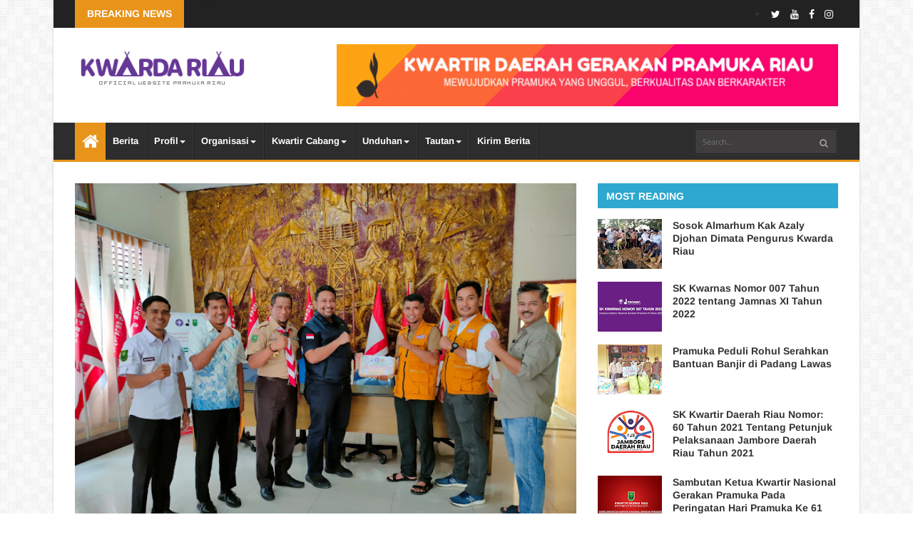

--- FILE ---
content_type: text/javascript; charset=UTF-8
request_url: http://www.kwardariau.or.id/feeds/posts/summary?redirect=false&max-results=500&alt=json-in-script&callback=getTitlesForNav
body_size: 65037
content:
// API callback
getTitlesForNav({"version":"1.0","encoding":"UTF-8","feed":{"xmlns":"http://www.w3.org/2005/Atom","xmlns$openSearch":"http://a9.com/-/spec/opensearchrss/1.0/","xmlns$blogger":"http://schemas.google.com/blogger/2008","xmlns$georss":"http://www.georss.org/georss","xmlns$gd":"http://schemas.google.com/g/2005","xmlns$thr":"http://purl.org/syndication/thread/1.0","id":{"$t":"tag:blogger.com,1999:blog-7269970469930289276"},"updated":{"$t":"2026-01-20T14:29:53.699+07:00"},"category":[{"term":"Berita Pilihan"},{"term":"Berita Utama"},{"term":"Bina Muda"},{"term":"Kwarda Riau"},{"term":"Kwarcab Pekanbaru"},{"term":"Kegiatan Kwarran"},{"term":"Kwarcab Inhu"},{"term":"Kegiatan"},{"term":"Kegiatan Gudep"},{"term":"Lomba Tingkat"},{"term":"Binawasa"},{"term":"Surat Edaran"},{"term":"Pelantikan"},{"term":"Abdimasgana"},{"term":"Pramuka Peduli"},{"term":"Satuan Karya"},{"term":"Kwarcab Kampar"},{"term":"Raimuna"},{"term":"Kwarcab Pelalawan"},{"term":"Perkemahan"},{"term":"Berita Foto"},{"term":"Kwarcab"},{"term":"Gudep Ramah Lingkungan"},{"term":"Humas \u0026 Informatika"},{"term":"Kwarcab Kepulauan Meranti"},{"term":"Hari Pramuka"},{"term":"Kwarnas"},{"term":"Kwartir Cabang"},{"term":"Kwarcab Siak"},{"term":"Dewan Kerja"},{"term":"Jambore Daerah Riau"},{"term":"Unduhan"},{"term":"Kursus Mahir Dasar"},{"term":"Ketua Kwarda"},{"term":"Kwarcab Rohul"},{"term":"Penegak \u0026 Pandega"},{"term":"kwarcab Bengkalis"},{"term":"Bimtek"},{"term":"Pusinfo"},{"term":"Jambore Dunia"},{"term":"Kwarcab Inhil"},{"term":"Kemah Bakti Santri"},{"term":"Kepulauan Meranti"},{"term":"Mabida Riau"},{"term":"Pelatihan"},{"term":"Pusdiklatda"},{"term":"Siak"},{"term":"Berita Video"},{"term":"DKR"},{"term":"Kwarcab Dumai"},{"term":"Kwarda"},{"term":"Jambore"},{"term":"Karang Pamitran"},{"term":"Kwarcab Rokan Hilir"},{"term":"Pekanbaru"},{"term":"Dewan Kerja Ranting"},{"term":"Duta Pramuka Riau"},{"term":"Kursus"},{"term":"Lifeleader Project"},{"term":"Mucab"},{"term":"Musyawarah Ranting"},{"term":"Rokan Hulu"},{"term":"JOTA-JOTI"},{"term":"Kursus Mahir Lanjutan"},{"term":"Kursus Orientasi"},{"term":"Mabicab"},{"term":"lomba"},{"term":"KPD"},{"term":"KPL"},{"term":"Kamabigus"},{"term":"Kampar"},{"term":"Kwarcab Meranti"},{"term":"Mabi"},{"term":"Mugus"},{"term":"Organikum"},{"term":"Pusdiklatcab"},{"term":"Rakerda"},{"term":"SIMUKA"},{"term":"Sako"},{"term":"Surat Keputusan"},{"term":"Baden Powell"},{"term":"Dewan Kerja Daerah"},{"term":"Dianpimsat"},{"term":"Indragiri Hulu"},{"term":"Musyawarah Daerah"},{"term":"Penghargaan"},{"term":"Pusdatin"},{"term":"Rapat Koordinasi"},{"term":"Satgas Karya Bakti Lebaran"},{"term":"kwarran"},{"term":"Akreditasi Gugusdepan"},{"term":"Brigade Penolong"},{"term":"Indragiri Hilir"},{"term":"Juknis"},{"term":"Jurnalistik"},{"term":"KPDK"},{"term":"Kelas Kreatif Pramuka"},{"term":"Kemah Blok"},{"term":"Kepramukaan"},{"term":"Kuantan Singingi"},{"term":"Kwarcab Kuansing"},{"term":"Opini"},{"term":"Perkemahan Wirakarya Nasional"},{"term":"Pesta Siaga"},{"term":"Rakercab"},{"term":"Rakornas"},{"term":"Rapat Pimpinan"},{"term":"Satuan Tugas"},{"term":"Darma Bakti"},{"term":"Dkd"},{"term":"Gelar Senja"},{"term":"Gugusdepan"},{"term":"Hari Bapak Pramuka"},{"term":"In Memorian"},{"term":"Jumpa Tokoh"},{"term":"Kegiatan Kwarranll9"},{"term":"Ketua Kwarcab"},{"term":"Kunjungan"},{"term":"Latihan Gabungan"},{"term":"MoU"},{"term":"Orientasi Mabi"},{"term":"PETUNJUK PENYELENGGARAAN"},{"term":"Penggalang"},{"term":"Pitaran Pelatih"},{"term":"Putaran Pelatih"},{"term":"Raker"},{"term":"Rakernas"},{"term":"Rakorda"},{"term":"Rapat Kwarda"},{"term":"Rapat Paripurna"},{"term":"Rokan Hilir"},{"term":"Saka Dirgantara"},{"term":"Sekretaris"},{"term":"Sidparda"},{"term":"Tergiat"},{"term":"Upgrading"},{"term":"Wosm"},{"term":"mabiran"}],"title":{"type":"text","$t":"Kwartir Daerah 04 Gerakan Pramuka Riau"},"subtitle":{"type":"html","$t":"Official Website Kwartir Daerah 04 Gerakan Pramuka Riau"},"link":[{"rel":"http://schemas.google.com/g/2005#feed","type":"application/atom+xml","href":"http:\/\/www.kwardariau.or.id\/feeds\/posts\/summary"},{"rel":"self","type":"application/atom+xml","href":"http:\/\/www.blogger.com\/feeds\/7269970469930289276\/posts\/summary?alt=json-in-script\u0026max-results=500\u0026redirect=false"},{"rel":"alternate","type":"text/html","href":"http:\/\/www.kwardariau.or.id\/"},{"rel":"hub","href":"http://pubsubhubbub.appspot.com/"},{"rel":"next","type":"application/atom+xml","href":"http:\/\/www.blogger.com\/feeds\/7269970469930289276\/posts\/summary?alt=json-in-script\u0026start-index=501\u0026max-results=500\u0026redirect=false"}],"author":[{"name":{"$t":"Oki Helfiska"},"uri":{"$t":"http:\/\/www.blogger.com\/profile\/05864132713252959419"},"email":{"$t":"noreply@blogger.com"},"gd$image":{"rel":"http://schemas.google.com/g/2005#thumbnail","width":"16","height":"16","src":"https:\/\/img1.blogblog.com\/img\/b16-rounded.gif"}}],"generator":{"version":"7.00","uri":"http://www.blogger.com","$t":"Blogger"},"openSearch$totalResults":{"$t":"886"},"openSearch$startIndex":{"$t":"1"},"openSearch$itemsPerPage":{"$t":"500"},"entry":[{"id":{"$t":"tag:blogger.com,1999:blog-7269970469930289276.post-708157423739940394"},"published":{"$t":"2026-01-20T14:29:00.009+07:00"},"updated":{"$t":"2026-01-20T14:29:53.652+07:00"},"category":[{"scheme":"http://www.blogger.com/atom/ns#","term":"Berita Utama"},{"scheme":"http://www.blogger.com/atom/ns#","term":"Ketua Kwarda"},{"scheme":"http://www.blogger.com/atom/ns#","term":"Kwarcab Inhu"},{"scheme":"http://www.blogger.com/atom/ns#","term":"Kwarda Riau"},{"scheme":"http://www.blogger.com/atom/ns#","term":"Organikum"},{"scheme":"http://www.blogger.com/atom/ns#","term":"Pelantikan"}],"title":{"type":"text","$t":"Kak Irwan: Gerakan Pramuka Harus Terdepan Hadapi Masalah Kaum Muda"},"summary":{"type":"text","$t":"\u0026nbsp;kwardariau.or.id, Rengat - Ketua Kwartir Gerakan Pramuka Riau, H. Irwan, M.Si meminta jajaran pengurus pengurus kwartir dan pembina Pramuka agar bisa menjadi yang terdepan dalam menghadapi masalah kaum muda. Hal ini disampaikannya saat memberi sambutan usai Pengurus Majelis Pembimbing Gerakan Pramuka Indragiri Hulu, Senin (19\/1\/2026) siang di Taman Junjung Buih, Rengat.Kak Irwan juga "},"link":[{"rel":"edit","type":"application/atom+xml","href":"http:\/\/www.blogger.com\/feeds\/7269970469930289276\/posts\/default\/708157423739940394"},{"rel":"self","type":"application/atom+xml","href":"http:\/\/www.blogger.com\/feeds\/7269970469930289276\/posts\/default\/708157423739940394"},{"rel":"alternate","type":"text/html","href":"http:\/\/www.kwardariau.or.id\/2026\/01\/kak-irwan-gerakan-pramuka-harus.html","title":"Kak Irwan: Gerakan Pramuka Harus Terdepan Hadapi Masalah Kaum Muda"}],"author":[{"name":{"$t":"Febriko Bekam Pekanbaru"},"uri":{"$t":"http:\/\/www.blogger.com\/profile\/09396891866840793947"},"email":{"$t":"noreply@blogger.com"},"gd$image":{"rel":"http://schemas.google.com/g/2005#thumbnail","width":"32","height":"18","src":"\/\/blogger.googleusercontent.com\/img\/b\/R29vZ2xl\/AVvXsEgTOQSNzXH42CaJ4rxFpUtdD70fKiUCMqjIMOJTolyU279GFaI0KKji1ASZafEPCeymztzSj7R31xjyFJD4rEfzxzkVcHLkLicZ9Sy06NzJhyxOSzmcUogJDSJBDZVWow\/s150\/2021-02-05+%281%29.jpg"}}],"media$thumbnail":{"xmlns$media":"http://search.yahoo.com/mrss/","url":"https:\/\/blogger.googleusercontent.com\/img\/b\/R29vZ2xl\/AVvXsEhlg-k0D-Z9E6rTQM8mZZU77PBe6ZK6DfyU6RwT4Nfl7aCrwa85ZwXA8ll7dQ8Bp_hPXefWKdxDhrJNxoMz_z-7pf2pY8otpYC6Rwi9yBihGMd4W4KBYzcSjAxxVPUAsHbeZWDs8yK-LOSjBANERZrNnGw3NLKcXx7rfsPWdS94bZ_ctBKgs4a6w92st6-f\/s72-w640-h480-c\/160032.jpg","height":"72","width":"72"}},{"id":{"$t":"tag:blogger.com,1999:blog-7269970469930289276.post-6854486882785634768"},"published":{"$t":"2026-01-20T09:10:00.001+07:00"},"updated":{"$t":"2026-01-20T09:10:02.991+07:00"},"category":[{"scheme":"http://www.blogger.com/atom/ns#","term":"Berita Pilihan"},{"scheme":"http://www.blogger.com/atom/ns#","term":"Kwarcab Inhu"},{"scheme":"http://www.blogger.com/atom/ns#","term":"Organikum"},{"scheme":"http://www.blogger.com/atom/ns#","term":"Pelantikan"}],"title":{"type":"text","$t":"Kak Ade: Darah Saya Mengalir Jiwa Pramuka"},"summary":{"type":"text","$t":"\u0026nbsp;Kwardariau.or.id, Rengat - Kak Ade Agus Hartanto S.Sos, M.Si mengaku siap untuk memajukan Gerakan Pramuka Indragiri Hulu. Hal ini diungkapkannya usai dilantik menjadi Ketua Majelis Pembimbing Cabang Gerakan Pramuka Indragiri Hulu, Senin (19\/1\/2026) siang di Taman Junjung Buih, Rengat.\"Sekarang saya kembali menjadi Pemimpin Tunas Kelapa di Indragiri Hulu. Saya orang Pramuka dan darah saya "},"link":[{"rel":"edit","type":"application/atom+xml","href":"http:\/\/www.blogger.com\/feeds\/7269970469930289276\/posts\/default\/6854486882785634768"},{"rel":"self","type":"application/atom+xml","href":"http:\/\/www.blogger.com\/feeds\/7269970469930289276\/posts\/default\/6854486882785634768"},{"rel":"alternate","type":"text/html","href":"http:\/\/www.kwardariau.or.id\/2026\/01\/kak-ade-darah-saya-mengalir-jiwa-pramuka.html","title":"Kak Ade: Darah Saya Mengalir Jiwa Pramuka"}],"author":[{"name":{"$t":"Febriko Bekam Pekanbaru"},"uri":{"$t":"http:\/\/www.blogger.com\/profile\/09396891866840793947"},"email":{"$t":"noreply@blogger.com"},"gd$image":{"rel":"http://schemas.google.com/g/2005#thumbnail","width":"32","height":"18","src":"\/\/blogger.googleusercontent.com\/img\/b\/R29vZ2xl\/AVvXsEgTOQSNzXH42CaJ4rxFpUtdD70fKiUCMqjIMOJTolyU279GFaI0KKji1ASZafEPCeymztzSj7R31xjyFJD4rEfzxzkVcHLkLicZ9Sy06NzJhyxOSzmcUogJDSJBDZVWow\/s150\/2021-02-05+%281%29.jpg"}}],"media$thumbnail":{"xmlns$media":"http://search.yahoo.com/mrss/","url":"https:\/\/blogger.googleusercontent.com\/img\/b\/R29vZ2xl\/AVvXsEjacTkg6X098VybhZa4_n9E5gAErUxWiLAomQeFCO0uQld35uhO4KR8DfKiCy5tYuhtgJ4fDR3n4p8fdqcD_gkH94qTcL2smM2x5kLnxDd8L552zyXom1XwpO-mcRbtBXVuGTTiKiHtHLAP_KI6nomE0gi2fAyH-b4owIZNo0Q142F_WmCibPy8mDQFGQvq\/s72-w640-h480-c\/159689.jpg","height":"72","width":"72"}},{"id":{"$t":"tag:blogger.com,1999:blog-7269970469930289276.post-6154860830744833349"},"published":{"$t":"2026-01-15T23:06:00.001+07:00"},"updated":{"$t":"2026-01-15T23:06:18.159+07:00"},"category":[{"scheme":"http://www.blogger.com/atom/ns#","term":"Berita Pilihan"},{"scheme":"http://www.blogger.com/atom/ns#","term":"Kwarcab Pekanbaru"},{"scheme":"http://www.blogger.com/atom/ns#","term":"Rapat Pimpinan"}],"title":{"type":"text","$t":"Perkuat Pembinaan Karakter Peserta Didik, Kwarcab Pramuka Pekanbaru Audiensi ke Dinas Pendidikan"},"summary":{"type":"text","$t":"\u0026nbsp;Kwardariau.or.id, Pekanbaru — Kwartir Cabang (Kwarcab) Gerakan Pramuka Kota Pekanbaru melaksanakan audiensi dengan Dinas Pendidikan Kota Pekanbaru, Rabu (14\/1\/2026). Audiensi ini menjadi langkah strategis untuk memperkuat sinergi pembinaan karakter peserta didik melalui Gerakan Pramuka.Audiensi tersebut merupakan tindak lanjut Rapat Pimpinan Kwarcab Kota Pekanbaru yang digelar beberapa "},"link":[{"rel":"edit","type":"application/atom+xml","href":"http:\/\/www.blogger.com\/feeds\/7269970469930289276\/posts\/default\/6154860830744833349"},{"rel":"self","type":"application/atom+xml","href":"http:\/\/www.blogger.com\/feeds\/7269970469930289276\/posts\/default\/6154860830744833349"},{"rel":"alternate","type":"text/html","href":"http:\/\/www.kwardariau.or.id\/2026\/01\/perkuat-pembinaan-karakter-peserta.html","title":"Perkuat Pembinaan Karakter Peserta Didik, Kwarcab Pramuka Pekanbaru Audiensi ke Dinas Pendidikan"}],"author":[{"name":{"$t":"Febriko Bekam Pekanbaru"},"uri":{"$t":"http:\/\/www.blogger.com\/profile\/09396891866840793947"},"email":{"$t":"noreply@blogger.com"},"gd$image":{"rel":"http://schemas.google.com/g/2005#thumbnail","width":"32","height":"18","src":"\/\/blogger.googleusercontent.com\/img\/b\/R29vZ2xl\/AVvXsEgTOQSNzXH42CaJ4rxFpUtdD70fKiUCMqjIMOJTolyU279GFaI0KKji1ASZafEPCeymztzSj7R31xjyFJD4rEfzxzkVcHLkLicZ9Sy06NzJhyxOSzmcUogJDSJBDZVWow\/s150\/2021-02-05+%281%29.jpg"}}],"media$thumbnail":{"xmlns$media":"http://search.yahoo.com/mrss/","url":"https:\/\/blogger.googleusercontent.com\/img\/b\/R29vZ2xl\/AVvXsEg7s__1y3iwt0tBp0LPGBXB5mdi1YArINhDc-cnI0SGnAMCEt2c5uNCI62Oax8kR3kXEUiFG11QnHSRpdO0W-k4QLqGS5d3u6dOpaWe670gpQ66eofp8TR_maLisLvC3oHKmSIjpb-_cZn91Rbza0W2Vk0AWFE_M9pNaVLVb-mP_GNobbhTu1Hf927yNMPo\/s72-w640-h482-c\/151697.jpg","height":"72","width":"72"}},{"id":{"$t":"tag:blogger.com,1999:blog-7269970469930289276.post-4460687599453993379"},"published":{"$t":"2026-01-11T22:30:00.007+07:00"},"updated":{"$t":"2026-01-11T22:30:49.136+07:00"},"category":[{"scheme":"http://www.blogger.com/atom/ns#","term":"Berita Pilihan"},{"scheme":"http://www.blogger.com/atom/ns#","term":"Binawasa"},{"scheme":"http://www.blogger.com/atom/ns#","term":"Kursus Mahir Dasar"},{"scheme":"http://www.blogger.com/atom/ns#","term":"Kwarcab Pekanbaru"},{"scheme":"http://www.blogger.com/atom/ns#","term":"Pusdiklatcab"}],"title":{"type":"text","$t":"KMD Kwarcab Kota Pekanbaru di Kwarran Pekanbaru Kota Mulai Digelar"},"summary":{"type":"text","$t":"\u0026nbsp;Pembukaan Kursus Pembina Pramuka Mahir Tingkat Dasar (KMD) kwarcab Kota Pekanbaru di Kwarran Pekanbaru Kota di Madrasah Ibtidaiyah Negeri (MIN) 1 Pekanbaru Jalan Sumatera, Sabtu (10\/1\/2026).Kwardariau.or.id, Pekanbaru – Kursus Pembina Pramuka Mahir Tingkat Dasar (KMD) Golongan Siaga dan Penggalang Kwartir Cabang (Kwarcab) Gerakan Pramuka Kota Pekanbaru Tahun 2026 resmi dibuka pada Sabtu (10"},"link":[{"rel":"edit","type":"application/atom+xml","href":"http:\/\/www.blogger.com\/feeds\/7269970469930289276\/posts\/default\/4460687599453993379"},{"rel":"self","type":"application/atom+xml","href":"http:\/\/www.blogger.com\/feeds\/7269970469930289276\/posts\/default\/4460687599453993379"},{"rel":"alternate","type":"text/html","href":"http:\/\/www.kwardariau.or.id\/2026\/01\/kmd-kwarcab-kota-pekanbaru-di-kwarran.html","title":"KMD Kwarcab Kota Pekanbaru di Kwarran Pekanbaru Kota Mulai Digelar"}],"author":[{"name":{"$t":"Febriko Bekam Pekanbaru"},"uri":{"$t":"http:\/\/www.blogger.com\/profile\/09396891866840793947"},"email":{"$t":"noreply@blogger.com"},"gd$image":{"rel":"http://schemas.google.com/g/2005#thumbnail","width":"32","height":"18","src":"\/\/blogger.googleusercontent.com\/img\/b\/R29vZ2xl\/AVvXsEgTOQSNzXH42CaJ4rxFpUtdD70fKiUCMqjIMOJTolyU279GFaI0KKji1ASZafEPCeymztzSj7R31xjyFJD4rEfzxzkVcHLkLicZ9Sy06NzJhyxOSzmcUogJDSJBDZVWow\/s150\/2021-02-05+%281%29.jpg"}}],"media$thumbnail":{"xmlns$media":"http://search.yahoo.com/mrss/","url":"https:\/\/blogger.googleusercontent.com\/img\/b\/R29vZ2xl\/AVvXsEhSox3TOA_xxn8fZ1jyacHcyF2XiGxVTf8uBgJpRkZFraDde76aCdUZfM5u_4Q2yPp6fQlGyaZt8N1kRlkuhzb2-XgoxX6J53_6hzfBPiLZnakvUo9kQWLi989jFQFfIibgWMxjXX0ONT3pOwG2scNPgm5EMGfD9XUwbj3tSFJ6o1_9bLnNtSvaKLX9BZyT\/s72-w640-h482-c\/144764.jpg","height":"72","width":"72"}},{"id":{"$t":"tag:blogger.com,1999:blog-7269970469930289276.post-4228688675486859005"},"published":{"$t":"2026-01-09T22:35:00.006+07:00"},"updated":{"$t":"2026-01-09T22:35:55.918+07:00"},"category":[{"scheme":"http://www.blogger.com/atom/ns#","term":"Berita Pilihan"},{"scheme":"http://www.blogger.com/atom/ns#","term":"Kwarcab Pekanbaru"},{"scheme":"http://www.blogger.com/atom/ns#","term":"Rapat Pimpinan"}],"title":{"type":"text","$t":" Kwarcab Pramuka Pekanbaru Gelar Rapat Pimpinan, Siapkan Program Strategis 2026"},"summary":{"type":"text","$t":"Kwardariau.or.id, Pekanbaru — Kwartir Cabang (Kwarcab) Gerakan Pramuka Kota Pekanbaru menggelar Rapat Pimpinan di Ruang Rapat Rumah Dinas Wali Kota Pekanbaru, Jumat (9\/1\/2026). Rapat ini menindaklanjuti hasil Rapat Paripurna pada 12 Desember yang lalu dan menjadi momentum awal konsolidasi dan persiapan program strategis Kwarcab sepanjang tahun 2026.Rapat dipimpin langsung oleh Ketua Kwarcab "},"link":[{"rel":"edit","type":"application/atom+xml","href":"http:\/\/www.blogger.com\/feeds\/7269970469930289276\/posts\/default\/4228688675486859005"},{"rel":"self","type":"application/atom+xml","href":"http:\/\/www.blogger.com\/feeds\/7269970469930289276\/posts\/default\/4228688675486859005"},{"rel":"alternate","type":"text/html","href":"http:\/\/www.kwardariau.or.id\/2026\/01\/kwarcab-pramuka-pekanbaru-gelar-rapat.html","title":" Kwarcab Pramuka Pekanbaru Gelar Rapat Pimpinan, Siapkan Program Strategis 2026"}],"author":[{"name":{"$t":"Febriko Bekam Pekanbaru"},"uri":{"$t":"http:\/\/www.blogger.com\/profile\/09396891866840793947"},"email":{"$t":"noreply@blogger.com"},"gd$image":{"rel":"http://schemas.google.com/g/2005#thumbnail","width":"32","height":"18","src":"\/\/blogger.googleusercontent.com\/img\/b\/R29vZ2xl\/AVvXsEgTOQSNzXH42CaJ4rxFpUtdD70fKiUCMqjIMOJTolyU279GFaI0KKji1ASZafEPCeymztzSj7R31xjyFJD4rEfzxzkVcHLkLicZ9Sy06NzJhyxOSzmcUogJDSJBDZVWow\/s150\/2021-02-05+%281%29.jpg"}}],"media$thumbnail":{"xmlns$media":"http://search.yahoo.com/mrss/","url":"https:\/\/blogger.googleusercontent.com\/img\/b\/R29vZ2xl\/AVvXsEjI5w1HL27hvaXnVI7KV99ojWDv5lwpEimMl3M0REzQCbup7Q4otH_jZAXmLgbh2EQCNcN-6ns1GD40udQXK-lUpgXrYeJupl1RjHoZXVsLOjc5OWCi4-VJXXwVVbtHdN6-6Fi9OKi0DgZqYa8jibP5yJh3qHLi6Ts0zZJlGf39-JpAG95DL5Pd6pJwiRyD\/s72-w640-h482-c\/141060.jpg","height":"72","width":"72"}},{"id":{"$t":"tag:blogger.com,1999:blog-7269970469930289276.post-5346641423698653778"},"published":{"$t":"2025-12-29T05:33:00.005+07:00"},"updated":{"$t":"2025-12-29T05:33:55.123+07:00"},"category":[{"scheme":"http://www.blogger.com/atom/ns#","term":"Berita Pilihan"},{"scheme":"http://www.blogger.com/atom/ns#","term":"Binawasa"},{"scheme":"http://www.blogger.com/atom/ns#","term":"Kwarcab Pekanbaru"},{"scheme":"http://www.blogger.com/atom/ns#","term":"Pusdiklatcab"}],"title":{"type":"text","$t":"Rekrutmen Tim Pelatih Pusdiklatcab Pekanbaru Resmi Dibuka"},"summary":{"type":"text","$t":"\u0026nbsp;\u0026nbsp;Pembukaan kegiatan Rekrutmen Tim Pelatih Pusdiklatcab Tuah Bakti Payung Negeri Kwarcab Kota Pekanbaru di Aula Serbaguna SMPN 13 Pekanbaru, Ahad (28\/12\/2025).Kwardariau.or.id, Pekanbaru — Kegiatan Rekrutmen Tim Pelatih Pusat Pendidikan dan Pelatihan Kepramukaan Tingkat Cabang (Pusdiklatcab) Tuah Bakti Payung Negeri Kwartir Cabang (Kwarcab) Gerakan Pramuka Kota Pekanbaru resmi dibuka "},"link":[{"rel":"edit","type":"application/atom+xml","href":"http:\/\/www.blogger.com\/feeds\/7269970469930289276\/posts\/default\/5346641423698653778"},{"rel":"self","type":"application/atom+xml","href":"http:\/\/www.blogger.com\/feeds\/7269970469930289276\/posts\/default\/5346641423698653778"},{"rel":"alternate","type":"text/html","href":"http:\/\/www.kwardariau.or.id\/2025\/12\/rekrutmen-tim-pelatih-pusdiklatcab.html","title":"Rekrutmen Tim Pelatih Pusdiklatcab Pekanbaru Resmi Dibuka"}],"author":[{"name":{"$t":"Febriko Bekam Pekanbaru"},"uri":{"$t":"http:\/\/www.blogger.com\/profile\/09396891866840793947"},"email":{"$t":"noreply@blogger.com"},"gd$image":{"rel":"http://schemas.google.com/g/2005#thumbnail","width":"32","height":"18","src":"\/\/blogger.googleusercontent.com\/img\/b\/R29vZ2xl\/AVvXsEgTOQSNzXH42CaJ4rxFpUtdD70fKiUCMqjIMOJTolyU279GFaI0KKji1ASZafEPCeymztzSj7R31xjyFJD4rEfzxzkVcHLkLicZ9Sy06NzJhyxOSzmcUogJDSJBDZVWow\/s150\/2021-02-05+%281%29.jpg"}}],"media$thumbnail":{"xmlns$media":"http://search.yahoo.com/mrss/","url":"https:\/\/blogger.googleusercontent.com\/img\/b\/R29vZ2xl\/AVvXsEiLepOXOj-2JBbAKOWYBvP3mL1RdkaTYZmF9NoO2DksQ7bLyBLsPMMR2UpCdPfZ97IhGgNSJUc6_GESkB7c-O-tkNCJ7SKhrUortIS8mtrkitVonSSq-53XeU09XfpE-SiIsJc-910SDwZwfr32tgTbjuIiDUGok4bA_hbKGggrDC9M9Dqt6KatsFdATDwO\/s72-w640-h482-c\/116682.jpg","height":"72","width":"72"}},{"id":{"$t":"tag:blogger.com,1999:blog-7269970469930289276.post-1063456275390506115"},"published":{"$t":"2025-12-29T05:25:00.003+07:00"},"updated":{"$t":"2025-12-29T05:25:18.476+07:00"},"category":[{"scheme":"http://www.blogger.com/atom/ns#","term":"Abdimasgana"},{"scheme":"http://www.blogger.com/atom/ns#","term":"Berita Pilihan"},{"scheme":"http://www.blogger.com/atom/ns#","term":"Kwarcab Pekanbaru"},{"scheme":"http://www.blogger.com/atom/ns#","term":"Pramuka Peduli"}],"title":{"type":"text","$t":"Kwarcab Kota Pekanbaru Salurkan Donasi Bumbung Kemanusiaan untuk Korban Galodo Agam, Sumbar"},"summary":{"type":"text","$t":"\u0026nbsp;Kwardariau.or.id, Agam - Kwartir Cabang (Kwarcab) Gerakan Pramuka Kota Pekanbaru melalui Satuan Tugas (Satgas) Pramuka Peduli menyalurkan donasi Bumbung Kemanusiaan kepada korban banjir bandang (galodo) di Nagari Sungai Batang, Kecamatan Tanjung Raya, Kabupaten Agam, Sumatera Barat, Rabu (24\/12\/2025).Donasi tersebut diserahkan oleh Sekretaris Kwarcab Gerakan Pramuka Kota Pekanbaru, Kak "},"link":[{"rel":"edit","type":"application/atom+xml","href":"http:\/\/www.blogger.com\/feeds\/7269970469930289276\/posts\/default\/1063456275390506115"},{"rel":"self","type":"application/atom+xml","href":"http:\/\/www.blogger.com\/feeds\/7269970469930289276\/posts\/default\/1063456275390506115"},{"rel":"alternate","type":"text/html","href":"http:\/\/www.kwardariau.or.id\/2025\/12\/kwarcab-kota-pekanbaru-salurkan-donasi.html","title":"Kwarcab Kota Pekanbaru Salurkan Donasi Bumbung Kemanusiaan untuk Korban Galodo Agam, Sumbar"}],"author":[{"name":{"$t":"Febriko Bekam Pekanbaru"},"uri":{"$t":"http:\/\/www.blogger.com\/profile\/09396891866840793947"},"email":{"$t":"noreply@blogger.com"},"gd$image":{"rel":"http://schemas.google.com/g/2005#thumbnail","width":"32","height":"18","src":"\/\/blogger.googleusercontent.com\/img\/b\/R29vZ2xl\/AVvXsEgTOQSNzXH42CaJ4rxFpUtdD70fKiUCMqjIMOJTolyU279GFaI0KKji1ASZafEPCeymztzSj7R31xjyFJD4rEfzxzkVcHLkLicZ9Sy06NzJhyxOSzmcUogJDSJBDZVWow\/s150\/2021-02-05+%281%29.jpg"}}],"media$thumbnail":{"xmlns$media":"http://search.yahoo.com/mrss/","url":"https:\/\/blogger.googleusercontent.com\/img\/b\/R29vZ2xl\/AVvXsEi_GFe6OTL8mydH-c_R3ZiUL7OQohNkQZw2nLEbvbLGX1LijgaAZHWhSK67ZZ0mr-gXFRsG8GD8FK_UdN3PzzSF4wU6dRgoFcEJmUlZ26mklO3_fByDvQSXgVsq-6E00VIDo2COpUs61XP0fnDt6ANPKyaKNbgDeIEKdTRSnLNo0DE9WHiNRrh5QppJkK0i\/s72-w640-h480-c\/118553.jpg","height":"72","width":"72"}},{"id":{"$t":"tag:blogger.com,1999:blog-7269970469930289276.post-3380161661321990254"},"published":{"$t":"2025-12-26T19:59:00.003+07:00"},"updated":{"$t":"2025-12-26T19:59:26.044+07:00"},"category":[{"scheme":"http://www.blogger.com/atom/ns#","term":"Abdimasgana"},{"scheme":"http://www.blogger.com/atom/ns#","term":"Berita Pilihan"},{"scheme":"http://www.blogger.com/atom/ns#","term":"Kwarcab Pekanbaru"},{"scheme":"http://www.blogger.com/atom/ns#","term":"Pramuka Peduli"}],"title":{"type":"text","$t":"Kwarcab Kota Pekanbaru Salurkan Perlengkapan Sekolah untuk Siswa Terdampak Galodo di Agam"},"summary":{"type":"text","$t":"\u0026nbsp;Ketua Kwarcab Kota Pekanbaru diwakili Sekretaris menyerahkan perlengkapan sekolah kepada siswa SD Negeri 014 Jorong Labuah Nagari Sungai Batang Kecamatan Tanjung Raya Kabupaten Agam pada Rabu, 24\/12\/2025. Ikut mendampingi siswa Kepala SD Ibu Novia SusantiKwardariau.or.id, Agam — Kwartir Cabang (Kwarcab) Gerakan Pramuka Kota Pekanbaru melalui Satuan Tugas (Satgas) Pramuka Peduli menyalurkan "},"link":[{"rel":"edit","type":"application/atom+xml","href":"http:\/\/www.blogger.com\/feeds\/7269970469930289276\/posts\/default\/3380161661321990254"},{"rel":"self","type":"application/atom+xml","href":"http:\/\/www.blogger.com\/feeds\/7269970469930289276\/posts\/default\/3380161661321990254"},{"rel":"alternate","type":"text/html","href":"http:\/\/www.kwardariau.or.id\/2025\/12\/kwarcab-kota-pekanbaru-salurkan.html","title":"Kwarcab Kota Pekanbaru Salurkan Perlengkapan Sekolah untuk Siswa Terdampak Galodo di Agam"}],"author":[{"name":{"$t":"Febriko Bekam Pekanbaru"},"uri":{"$t":"http:\/\/www.blogger.com\/profile\/09396891866840793947"},"email":{"$t":"noreply@blogger.com"},"gd$image":{"rel":"http://schemas.google.com/g/2005#thumbnail","width":"32","height":"18","src":"\/\/blogger.googleusercontent.com\/img\/b\/R29vZ2xl\/AVvXsEgTOQSNzXH42CaJ4rxFpUtdD70fKiUCMqjIMOJTolyU279GFaI0KKji1ASZafEPCeymztzSj7R31xjyFJD4rEfzxzkVcHLkLicZ9Sy06NzJhyxOSzmcUogJDSJBDZVWow\/s150\/2021-02-05+%281%29.jpg"}}],"media$thumbnail":{"xmlns$media":"http://search.yahoo.com/mrss/","url":"https:\/\/blogger.googleusercontent.com\/img\/b\/R29vZ2xl\/AVvXsEiuYsqDvxfSwHQnoz4brUhM_ZX114hiij6xKshIMLZzxHD7Yehn4CcPo0RJoV7I-Hvap9OhFPBw-DvVlO57DCjq65xDjfiucNl7alXk_FDeWn6zFxyc_Ssvuf96oXURibz4TELWdn9WvWdfYsdd8FYZ1pROmNbRV_0Wt97bD_we9lOjh-qkVoZ_bv-Ee5Ug\/s72-w640-h360-c\/113935.jpg","height":"72","width":"72"}},{"id":{"$t":"tag:blogger.com,1999:blog-7269970469930289276.post-7785433568672748589"},"published":{"$t":"2025-12-24T15:03:00.005+07:00"},"updated":{"$t":"2025-12-24T15:03:29.993+07:00"},"category":[{"scheme":"http://www.blogger.com/atom/ns#","term":"Abdimasgana"},{"scheme":"http://www.blogger.com/atom/ns#","term":"Berita Pilihan"},{"scheme":"http://www.blogger.com/atom/ns#","term":"Pramuka Peduli"}],"title":{"type":"text","$t":"Bantuan Kemanusiaan Kwarcab Kota Pekanbaru tiba di Agam Sumbar"},"summary":{"type":"text","$t":"\u0026nbsp;Kwardariau.or.id, Agam - Bantuan kemanusiaan Kwartir Cabang (Kwarcab) Gerakan Pramuka Kota Pekanbaru yang digalang oleh Satuan Tugas (Satgas) Pramuka Peduli beberapa waktu lalu untuk korban bencana banjir Kabupaten Agam, Sumatera Barat tiba di Nagari Maninjau Kecamatan Tanjung Raya, Selasa (23\/12\/2025) untuk selanjutnya didistribusikan ke Nagari Sungai Batang.Kedatangan Satgas Pramuka "},"link":[{"rel":"edit","type":"application/atom+xml","href":"http:\/\/www.blogger.com\/feeds\/7269970469930289276\/posts\/default\/7785433568672748589"},{"rel":"self","type":"application/atom+xml","href":"http:\/\/www.blogger.com\/feeds\/7269970469930289276\/posts\/default\/7785433568672748589"},{"rel":"alternate","type":"text/html","href":"http:\/\/www.kwardariau.or.id\/2025\/12\/bantuan-kemanusiaan-kwarcab-kota.html","title":"Bantuan Kemanusiaan Kwarcab Kota Pekanbaru tiba di Agam Sumbar"}],"author":[{"name":{"$t":"Febriko Bekam Pekanbaru"},"uri":{"$t":"http:\/\/www.blogger.com\/profile\/09396891866840793947"},"email":{"$t":"noreply@blogger.com"},"gd$image":{"rel":"http://schemas.google.com/g/2005#thumbnail","width":"32","height":"18","src":"\/\/blogger.googleusercontent.com\/img\/b\/R29vZ2xl\/AVvXsEgTOQSNzXH42CaJ4rxFpUtdD70fKiUCMqjIMOJTolyU279GFaI0KKji1ASZafEPCeymztzSj7R31xjyFJD4rEfzxzkVcHLkLicZ9Sy06NzJhyxOSzmcUogJDSJBDZVWow\/s150\/2021-02-05+%281%29.jpg"}}],"media$thumbnail":{"xmlns$media":"http://search.yahoo.com/mrss/","url":"https:\/\/blogger.googleusercontent.com\/img\/b\/R29vZ2xl\/AVvXsEigw8bMYuugK_im8FVzlHa9Vhk9u-F6IObbdUyjZeStgY1sFa5jDu8iQGJD8quwUGUAKMMRg1QsSQx6wAYhthxd-p3zfqF6L-Ryc1FnpOQ-t3MPMw3i6MwanyeeDMs_eig2zODXr5zf8j7YznxGOV1AlGdcdYTqIL3EO27ZZyOlIfNh2X-YWISFqclHIRm4\/s72-w640-h360-c\/109794.jpg","height":"72","width":"72"}},{"id":{"$t":"tag:blogger.com,1999:blog-7269970469930289276.post-7686929318786041049"},"published":{"$t":"2025-12-21T22:09:00.003+07:00"},"updated":{"$t":"2025-12-21T22:09:28.705+07:00"},"category":[{"scheme":"http://www.blogger.com/atom/ns#","term":"Berita Pilihan"},{"scheme":"http://www.blogger.com/atom/ns#","term":"Dewan Kerja"},{"scheme":"http://www.blogger.com/atom/ns#","term":"Kursus Orientasi"},{"scheme":"http://www.blogger.com/atom/ns#","term":"Kwarcab Pekanbaru"}],"title":{"type":"text","$t":" DKC Kota Pekanbaru Gelar Orientasi Pengelolaan Dewan Kerja"},"summary":{"type":"text","$t":"Kwardariau.or.id, Pekanbaru — Dewan Kerja Pramuka Penegak dan Pramuka Pandega Kwartir Cabang Gerakan Pramuka Kota Pekanbaru atau yang lebih dikenal dengan DKC menggelar kegiatan Orientasi Pengelolaan DKC di Ruang Rapat Kwartir Cabang Gerakan Pramuka Kota Pekanbaru, Ahad (21\/12\/2025).Kegiatan orientasi ini diikuti oleh 21 orang pengurus DKC Kota Pekanbaru masa bakti 2025–2030. Orientasi tersebut "},"link":[{"rel":"edit","type":"application/atom+xml","href":"http:\/\/www.blogger.com\/feeds\/7269970469930289276\/posts\/default\/7686929318786041049"},{"rel":"self","type":"application/atom+xml","href":"http:\/\/www.blogger.com\/feeds\/7269970469930289276\/posts\/default\/7686929318786041049"},{"rel":"alternate","type":"text/html","href":"http:\/\/www.kwardariau.or.id\/2025\/12\/dkc-kota-pekanbaru-gelar-orientasi.html","title":" DKC Kota Pekanbaru Gelar Orientasi Pengelolaan Dewan Kerja"}],"author":[{"name":{"$t":"Febriko Bekam Pekanbaru"},"uri":{"$t":"http:\/\/www.blogger.com\/profile\/09396891866840793947"},"email":{"$t":"noreply@blogger.com"},"gd$image":{"rel":"http://schemas.google.com/g/2005#thumbnail","width":"32","height":"18","src":"\/\/blogger.googleusercontent.com\/img\/b\/R29vZ2xl\/AVvXsEgTOQSNzXH42CaJ4rxFpUtdD70fKiUCMqjIMOJTolyU279GFaI0KKji1ASZafEPCeymztzSj7R31xjyFJD4rEfzxzkVcHLkLicZ9Sy06NzJhyxOSzmcUogJDSJBDZVWow\/s150\/2021-02-05+%281%29.jpg"}}],"media$thumbnail":{"xmlns$media":"http://search.yahoo.com/mrss/","url":"https:\/\/blogger.googleusercontent.com\/img\/b\/R29vZ2xl\/AVvXsEigeaqLBSdCtpkAYNjJL9jX-dXGPciB5r1Ra_znXkEFtR2jdOTMazRdj8YwMdc8f_PVgnRCh0Q_eQ-NrLach-SYwZ42zmWoQKZ2z9lh7MQ80x9kPAnQ2fCjsdqYAXnb3Li9NQJF1Px0uHitoPI_eeErh2OfOMvaieGvk6pKbFqiFoLalpm3sq5w2lEhzpQw\/s72-w640-h480-c\/104001.jpg","height":"72","width":"72"}},{"id":{"$t":"tag:blogger.com,1999:blog-7269970469930289276.post-2273865492528080087"},"published":{"$t":"2025-12-21T21:57:00.005+07:00"},"updated":{"$t":"2025-12-21T21:57:53.603+07:00"},"category":[{"scheme":"http://www.blogger.com/atom/ns#","term":"Abdimasgana"},{"scheme":"http://www.blogger.com/atom/ns#","term":"Berita Pilihan"},{"scheme":"http://www.blogger.com/atom/ns#","term":"Kwarcab Pekanbaru"},{"scheme":"http://www.blogger.com/atom/ns#","term":"Pramuka Peduli"}],"title":{"type":"text","$t":" BNI Pekanbaru Salurkan 100 Paket Sembako untuk Korban Banjir Sumatera kepada Kwarcab Kota Pekanbaru"},"summary":{"type":"text","$t":"Ketua Kwartir Cabang (Kwarcab) Gerakan Pramuka Kota Pekanbaru Kak Hj. Sulastri A., S.Sos., M.H menerima donasi bantuan tanggap darurat BNI Berbagi pada bencana banjir Sumatera dari Pemimpin Kantor Cabang Utama BNI Pekanbaru Bapak Muhammad Suhindra di kantor Kwarcab pada Jum'at, 19\/12\/2025.Kwardariau.or.id, Pekanbaru — BNI Cabang Pekanbaru menyalurkan bantuan tanggap darurat BNI Berbagi untuk "},"link":[{"rel":"edit","type":"application/atom+xml","href":"http:\/\/www.blogger.com\/feeds\/7269970469930289276\/posts\/default\/2273865492528080087"},{"rel":"self","type":"application/atom+xml","href":"http:\/\/www.blogger.com\/feeds\/7269970469930289276\/posts\/default\/2273865492528080087"},{"rel":"alternate","type":"text/html","href":"http:\/\/www.kwardariau.or.id\/2025\/12\/bni-pekanbaru-salurkan-100-paket.html","title":" BNI Pekanbaru Salurkan 100 Paket Sembako untuk Korban Banjir Sumatera kepada Kwarcab Kota Pekanbaru"}],"author":[{"name":{"$t":"Febriko Bekam Pekanbaru"},"uri":{"$t":"http:\/\/www.blogger.com\/profile\/09396891866840793947"},"email":{"$t":"noreply@blogger.com"},"gd$image":{"rel":"http://schemas.google.com/g/2005#thumbnail","width":"32","height":"18","src":"\/\/blogger.googleusercontent.com\/img\/b\/R29vZ2xl\/AVvXsEgTOQSNzXH42CaJ4rxFpUtdD70fKiUCMqjIMOJTolyU279GFaI0KKji1ASZafEPCeymztzSj7R31xjyFJD4rEfzxzkVcHLkLicZ9Sy06NzJhyxOSzmcUogJDSJBDZVWow\/s150\/2021-02-05+%281%29.jpg"}}],"media$thumbnail":{"xmlns$media":"http://search.yahoo.com/mrss/","url":"https:\/\/blogger.googleusercontent.com\/img\/b\/R29vZ2xl\/AVvXsEgxr4n-D1uop5KHrrsiWesInNP7V4r9N_ziDyf3l9pjzA_FsETrYHYJk9bttTKp6VpQPhOrUog-Q66Q7srIfT8low69V7-tcfUpSdR0An5qBTAlIavoMa6OxOFSbuHDS4OoSXqvnGifrv1Fw3V2RPDZz2WqL_j-lRGoklksnGemFzogFI-ciz2w3VDi1QBC\/s72-w640-h360-c\/103977.jpg","height":"72","width":"72"}},{"id":{"$t":"tag:blogger.com,1999:blog-7269970469930289276.post-3654874725460813018"},"published":{"$t":"2025-12-21T21:51:00.007+07:00"},"updated":{"$t":"2025-12-21T21:51:32.041+07:00"},"category":[{"scheme":"http://www.blogger.com/atom/ns#","term":"Abdimasgana"},{"scheme":"http://www.blogger.com/atom/ns#","term":"Berita Pilihan"},{"scheme":"http://www.blogger.com/atom/ns#","term":"Kwarcab Pekanbaru"},{"scheme":"http://www.blogger.com/atom/ns#","term":"Pramuka Peduli"}],"title":{"type":"text","$t":"Ketua Kwarcab Kota Pekanbaru Lepas Bantuan Kemanusiaan untuk Korban Banjir di Agam Sumbar"},"summary":{"type":"text","$t":"\u0026nbsp;Ketua Kwartir Cabang (Kwarcab) Gerakan Pramuka Kota Pekanbaru Kak Hj. Sulastri A., S.Sos., M.H melepas bantuan kemanusiaan peduli korban banjir dan longsor ke Sumatera Barat di halaman rumah dinas Wali Kota Pekanbaru pada Ahad, 21\/12\/2025.Kwardariau.or.id, Pekanbaru — Ketua Kwartir Cabang (Kwarcab) Gerakan Pramuka Kota Pekanbaru, Kak Hj. Sulastri A, S.Sos., MH, secara resmi melepas bantuan "},"link":[{"rel":"edit","type":"application/atom+xml","href":"http:\/\/www.blogger.com\/feeds\/7269970469930289276\/posts\/default\/3654874725460813018"},{"rel":"self","type":"application/atom+xml","href":"http:\/\/www.blogger.com\/feeds\/7269970469930289276\/posts\/default\/3654874725460813018"},{"rel":"alternate","type":"text/html","href":"http:\/\/www.kwardariau.or.id\/2025\/12\/ketua-kwarcab-kota-pekanbaru-lepas.html","title":"Ketua Kwarcab Kota Pekanbaru Lepas Bantuan Kemanusiaan untuk Korban Banjir di Agam Sumbar"}],"author":[{"name":{"$t":"Febriko Bekam Pekanbaru"},"uri":{"$t":"http:\/\/www.blogger.com\/profile\/09396891866840793947"},"email":{"$t":"noreply@blogger.com"},"gd$image":{"rel":"http://schemas.google.com/g/2005#thumbnail","width":"32","height":"18","src":"\/\/blogger.googleusercontent.com\/img\/b\/R29vZ2xl\/AVvXsEgTOQSNzXH42CaJ4rxFpUtdD70fKiUCMqjIMOJTolyU279GFaI0KKji1ASZafEPCeymztzSj7R31xjyFJD4rEfzxzkVcHLkLicZ9Sy06NzJhyxOSzmcUogJDSJBDZVWow\/s150\/2021-02-05+%281%29.jpg"}}],"media$thumbnail":{"xmlns$media":"http://search.yahoo.com/mrss/","url":"https:\/\/blogger.googleusercontent.com\/img\/b\/R29vZ2xl\/AVvXsEiiosje2bHhBsV9EhlWxkCp6zSybVSr0XhDcult1_med7fUDXrp97CSeYPDrK88VZaN8Yz2AC5MdpV9srH6lfddyPmIhAnhQhnspOJSs3I73YjfHR_5pbLi3dfuFqSwjjuckXH9VjHA5JI1dKPXduTrFiTZAZB7k2GwhA8_szMA4Bf2aDKnBhWMDHAdXoiv\/s72-w640-h360-c\/103961.jpg","height":"72","width":"72"}},{"id":{"$t":"tag:blogger.com,1999:blog-7269970469930289276.post-5403447099004264913"},"published":{"$t":"2025-12-21T21:46:00.006+07:00"},"updated":{"$t":"2025-12-21T21:46:28.660+07:00"},"category":[{"scheme":"http://www.blogger.com/atom/ns#","term":"Abdimasgana"},{"scheme":"http://www.blogger.com/atom/ns#","term":"Berita Pilihan"},{"scheme":"http://www.blogger.com/atom/ns#","term":"Kwarcab Pekanbaru"},{"scheme":"http://www.blogger.com/atom/ns#","term":"Pramuka Peduli"}],"title":{"type":"text","$t":"Satgas Pramuka Peduli Kota Pekanbaru Serahkan Donasi Kemanusiaan untuk Korban Bencana Sumatera ke Kwarda Riau"},"summary":{"type":"text","$t":"\u0026nbsp;Ketua Satgas Pramuka Peduli Kwarcab Kota Pekanbaru Kak H. Ardiansyah MZ Tanjung (Kak Yan) menyerahkan donasi bumbung kemanusiaan peduli banjir Aceh, Sumut dan Sumbar kepada Sekretaris Bidang Abdimasgana Kwarda Riau Kak Joko Pujiono pada Jum'at, 19\/12\/2025Kwardariau.or.id, Pekanbaru — Satuan Tugas (Satgas) Pramuka Peduli Kwartir Cabang (Kwarcab) Gerakan Pramuka Kota Pekanbaru menyerahkan "},"link":[{"rel":"edit","type":"application/atom+xml","href":"http:\/\/www.blogger.com\/feeds\/7269970469930289276\/posts\/default\/5403447099004264913"},{"rel":"self","type":"application/atom+xml","href":"http:\/\/www.blogger.com\/feeds\/7269970469930289276\/posts\/default\/5403447099004264913"},{"rel":"alternate","type":"text/html","href":"http:\/\/www.kwardariau.or.id\/2025\/12\/satgas-pramuka-peduli-kota-pekanbaru.html","title":"Satgas Pramuka Peduli Kota Pekanbaru Serahkan Donasi Kemanusiaan untuk Korban Bencana Sumatera ke Kwarda Riau"}],"author":[{"name":{"$t":"Febriko Bekam Pekanbaru"},"uri":{"$t":"http:\/\/www.blogger.com\/profile\/09396891866840793947"},"email":{"$t":"noreply@blogger.com"},"gd$image":{"rel":"http://schemas.google.com/g/2005#thumbnail","width":"32","height":"18","src":"\/\/blogger.googleusercontent.com\/img\/b\/R29vZ2xl\/AVvXsEgTOQSNzXH42CaJ4rxFpUtdD70fKiUCMqjIMOJTolyU279GFaI0KKji1ASZafEPCeymztzSj7R31xjyFJD4rEfzxzkVcHLkLicZ9Sy06NzJhyxOSzmcUogJDSJBDZVWow\/s150\/2021-02-05+%281%29.jpg"}}],"media$thumbnail":{"xmlns$media":"http://search.yahoo.com/mrss/","url":"https:\/\/blogger.googleusercontent.com\/img\/b\/R29vZ2xl\/[base64]\/s72-w640-h360-c\/100168.jpg","height":"72","width":"72"}},{"id":{"$t":"tag:blogger.com,1999:blog-7269970469930289276.post-2651406256830309776"},"published":{"$t":"2025-12-19T21:30:00.004+07:00"},"updated":{"$t":"2025-12-19T21:30:21.249+07:00"},"category":[{"scheme":"http://www.blogger.com/atom/ns#","term":"Berita Pilihan"},{"scheme":"http://www.blogger.com/atom/ns#","term":"Kegiatan Gudep"},{"scheme":"http://www.blogger.com/atom/ns#","term":"Kwarcab Pekanbaru"},{"scheme":"http://www.blogger.com/atom/ns#","term":"Mugus"}],"title":{"type":"text","$t":"Gudep Persiapan SD Heaven Kids Gelar Mugus I Tahun 2025"},"summary":{"type":"text","$t":"\u0026nbsp;Sambutan Ketua Kwarcab Gerakan Pramuka Kota Pekanbaru yang diwakili Waka Organisasi dan Hukum (Organikum) Kak Ismed Ainuni pada Pembukaan Musyawarah Gugus Depan Pangkalan SD Heaven Kids Pekanbaru.Kwardariau.or.id, Pekanbaru — Gerakan Pramuka Gugus Depan Persiapan Pangkalan SD Heaven Kids menggelar Musyawarah Gugus Depan (Mugus) I Tahun 2025 pada Jumat (19\/12\/2025). Kegiatan ini menjadi "},"link":[{"rel":"edit","type":"application/atom+xml","href":"http:\/\/www.blogger.com\/feeds\/7269970469930289276\/posts\/default\/2651406256830309776"},{"rel":"self","type":"application/atom+xml","href":"http:\/\/www.blogger.com\/feeds\/7269970469930289276\/posts\/default\/2651406256830309776"},{"rel":"alternate","type":"text/html","href":"http:\/\/www.kwardariau.or.id\/2025\/12\/gudep-persiapan-sd-heaven-kids-gelar.html","title":"Gudep Persiapan SD Heaven Kids Gelar Mugus I Tahun 2025"}],"author":[{"name":{"$t":"Febriko Bekam Pekanbaru"},"uri":{"$t":"http:\/\/www.blogger.com\/profile\/09396891866840793947"},"email":{"$t":"noreply@blogger.com"},"gd$image":{"rel":"http://schemas.google.com/g/2005#thumbnail","width":"32","height":"18","src":"\/\/blogger.googleusercontent.com\/img\/b\/R29vZ2xl\/AVvXsEgTOQSNzXH42CaJ4rxFpUtdD70fKiUCMqjIMOJTolyU279GFaI0KKji1ASZafEPCeymztzSj7R31xjyFJD4rEfzxzkVcHLkLicZ9Sy06NzJhyxOSzmcUogJDSJBDZVWow\/s150\/2021-02-05+%281%29.jpg"}}],"media$thumbnail":{"xmlns$media":"http://search.yahoo.com/mrss/","url":"https:\/\/blogger.googleusercontent.com\/img\/b\/R29vZ2xl\/AVvXsEhLdxHrQnxVD8BuqfrnBK6QzNIGqxhNVsAM-EeSDxuZhjYwBkr9BQc_WXmmbOnX1-g_B6JKZ-lqPF5fDTjHA4fMNiBgZX0sHhKXAEona3wBw4TXITNjgcPOi8XvmggmH6_-6CAkf1uwqGZ_Zvxx7vj49dlk-vje6LAIXtv-1ovglJZAxg28vMvqRkrGoWQn\/s72-w640-h482-c\/99265.jpg","height":"72","width":"72"}},{"id":{"$t":"tag:blogger.com,1999:blog-7269970469930289276.post-7479308216772374180"},"published":{"$t":"2025-12-18T19:59:00.008+07:00"},"updated":{"$t":"2025-12-18T19:59:56.773+07:00"},"category":[{"scheme":"http://www.blogger.com/atom/ns#","term":"Abdimasgana"},{"scheme":"http://www.blogger.com/atom/ns#","term":"Berita Pilihan"},{"scheme":"http://www.blogger.com/atom/ns#","term":"Kwarcab Pekanbaru"},{"scheme":"http://www.blogger.com/atom/ns#","term":"Pramuka Peduli"}],"title":{"type":"text","$t":"Pramuka Peduli Binawidya Serahkan Donasi Korban Banjir Aceh, Sumut, dan Sumbar kepada Satgas Pramuka Peduli Kota Pekanbaru "},"summary":{"type":"text","$t":"\u0026nbsp;Kwarran Binawidya menyerahkan donasi bumbung kemanusiaan peduli Aceh, Sumut dan Sumbar kepada Kwarcab Kota Pekanbaru yang diterima oleh Sekretaris Satgas Pramuka Peduli Kak Denny Boy pada Senin malam, 15\/12\/2025 di Kantor Kwarcab Kota Pekanbaru.Kwardariau.or.id, Pekanbaru — Kwartir Ranting (Kwarran) Gerakan Pramuka Binawidya melalui Unit Pramuka Peduli dan Dewan Kerja Ranting menyerahkan "},"link":[{"rel":"edit","type":"application/atom+xml","href":"http:\/\/www.blogger.com\/feeds\/7269970469930289276\/posts\/default\/7479308216772374180"},{"rel":"self","type":"application/atom+xml","href":"http:\/\/www.blogger.com\/feeds\/7269970469930289276\/posts\/default\/7479308216772374180"},{"rel":"alternate","type":"text/html","href":"http:\/\/www.kwardariau.or.id\/2025\/12\/pramuka-peduli-binawidya-serahkan.html","title":"Pramuka Peduli Binawidya Serahkan Donasi Korban Banjir Aceh, Sumut, dan Sumbar kepada Satgas Pramuka Peduli Kota Pekanbaru "}],"author":[{"name":{"$t":"Febriko Bekam Pekanbaru"},"uri":{"$t":"http:\/\/www.blogger.com\/profile\/09396891866840793947"},"email":{"$t":"noreply@blogger.com"},"gd$image":{"rel":"http://schemas.google.com/g/2005#thumbnail","width":"32","height":"18","src":"\/\/blogger.googleusercontent.com\/img\/b\/R29vZ2xl\/AVvXsEgTOQSNzXH42CaJ4rxFpUtdD70fKiUCMqjIMOJTolyU279GFaI0KKji1ASZafEPCeymztzSj7R31xjyFJD4rEfzxzkVcHLkLicZ9Sy06NzJhyxOSzmcUogJDSJBDZVWow\/s150\/2021-02-05+%281%29.jpg"}}],"media$thumbnail":{"xmlns$media":"http://search.yahoo.com/mrss/","url":"https:\/\/blogger.googleusercontent.com\/img\/b\/R29vZ2xl\/AVvXsEia0TsrTmssNmk0PB1OHC4pbxlE4xEUBVpKbfbszZB_kre-FtqSd8CFBQcjM9xIvJlcFF7kgrzqjfojCu3w0hGoaKXWXDBQMgTjkKUAieY26bYn7nBHaHHRmRN0Mpuzor3X4GnxpMusC_BxNh78c9ZNehW_A15ofZkGWKYxWDcSotlPUKiOmRgkZ4oQjkoX\/s72-w640-h360-c\/91464.jpg","height":"72","width":"72"}},{"id":{"$t":"tag:blogger.com,1999:blog-7269970469930289276.post-3574574607679517512"},"published":{"$t":"2025-12-18T19:47:00.007+07:00"},"updated":{"$t":"2025-12-18T19:47:53.649+07:00"},"category":[{"scheme":"http://www.blogger.com/atom/ns#","term":"Abdimasgana"},{"scheme":"http://www.blogger.com/atom/ns#","term":"Berita Pilihan"},{"scheme":"http://www.blogger.com/atom/ns#","term":"Kwarcab Pekanbaru"},{"scheme":"http://www.blogger.com/atom/ns#","term":"Pramuka Peduli"}],"title":{"type":"text","$t":"Unit Pramuka Peduli dan DKR Binawidya Himpun Donasi untuk Korban Banjir di Aceh, Sumut, dan Sumbar"},"summary":{"type":"text","$t":"\u0026nbsp;Penyerahan Donasi dari Witama School dengan tajuk \"Witama Peduli\" (Jl. Srikandi, Jl. Tanjung Datuk, Jl. Kampar) Kepada Kwartir Ranting Gerakan Pramuka Binawidya (Rabu, 10\/12\/2025)Kwardariau.or.id, Pekanbaru — Unit Pramuka Peduli bersama Dewan Kerja Ranting (DKR) Kwartir Ranting (Kwarran) Binawidya menghimpun berbagai bentuk donasi dari Gugus Depan (Gudep) yang berada di wilayah Kwarran "},"link":[{"rel":"edit","type":"application/atom+xml","href":"http:\/\/www.blogger.com\/feeds\/7269970469930289276\/posts\/default\/3574574607679517512"},{"rel":"self","type":"application/atom+xml","href":"http:\/\/www.blogger.com\/feeds\/7269970469930289276\/posts\/default\/3574574607679517512"},{"rel":"alternate","type":"text/html","href":"http:\/\/www.kwardariau.or.id\/2025\/12\/unit-pramuka-peduli-dan-dkr-binawidya.html","title":"Unit Pramuka Peduli dan DKR Binawidya Himpun Donasi untuk Korban Banjir di Aceh, Sumut, dan Sumbar"}],"author":[{"name":{"$t":"Febriko Bekam Pekanbaru"},"uri":{"$t":"http:\/\/www.blogger.com\/profile\/09396891866840793947"},"email":{"$t":"noreply@blogger.com"},"gd$image":{"rel":"http://schemas.google.com/g/2005#thumbnail","width":"32","height":"18","src":"\/\/blogger.googleusercontent.com\/img\/b\/R29vZ2xl\/AVvXsEgTOQSNzXH42CaJ4rxFpUtdD70fKiUCMqjIMOJTolyU279GFaI0KKji1ASZafEPCeymztzSj7R31xjyFJD4rEfzxzkVcHLkLicZ9Sy06NzJhyxOSzmcUogJDSJBDZVWow\/s150\/2021-02-05+%281%29.jpg"}}],"media$thumbnail":{"xmlns$media":"http://search.yahoo.com/mrss/","url":"https:\/\/blogger.googleusercontent.com\/img\/b\/R29vZ2xl\/AVvXsEhBQxeExvHLcrYI5_43VHq0Q3DdcgQlGyomUCBssMdp-w9EFCN6xITR4q_vVEG-zYSEcrNt0PrLhxCEFV465AI9tmMYg9EXymTebptBgOgQDNpnUhVm_u0y1yfhQDnVyUdjmLqyR2KC7tfzxROugI9atAdIjMPuky3sJL0hnJ6fzWIhk7Q8Noj-RwDcQF0e\/s72-w640-h478-c\/80234.jpg","height":"72","width":"72"}},{"id":{"$t":"tag:blogger.com,1999:blog-7269970469930289276.post-7541964815132503522"},"published":{"$t":"2025-12-16T14:09:00.000+07:00"},"updated":{"$t":"2025-12-16T14:09:03.635+07:00"},"category":[{"scheme":"http://www.blogger.com/atom/ns#","term":"Berita Utama"},{"scheme":"http://www.blogger.com/atom/ns#","term":"Binawasa"},{"scheme":"http://www.blogger.com/atom/ns#","term":"Satuan Karya"}],"title":{"type":"text","$t":"Kwarda Pramuka Riau Ikuti Rakor Bawaslu RI Perkuat Peran Pengawasan Partisipatif Pemilu"},"summary":{"type":"text","$t":"\u0026nbsp;Kwardariau.or.id, Jakarta — Kwartir Daerah (Kwarda) Gerakan Pramuka Riau mengirimkan perwakilan dalam Rapat Koordinasi (Rakor) Peningkatan Partisipasi Masyarakat dalam Pengawasan Penyelenggaraan Pemilihan Umum dan Pemilihan yang diselenggarakan oleh Badan Pengawas Pemilu (Bawaslu) Republik Indonesia.Kegiatan ini bertujuan meningkatkan kesadaran serta keterlibatan masyarakat dalam pengawasan"},"link":[{"rel":"edit","type":"application/atom+xml","href":"http:\/\/www.blogger.com\/feeds\/7269970469930289276\/posts\/default\/7541964815132503522"},{"rel":"self","type":"application/atom+xml","href":"http:\/\/www.blogger.com\/feeds\/7269970469930289276\/posts\/default\/7541964815132503522"},{"rel":"alternate","type":"text/html","href":"http:\/\/www.kwardariau.or.id\/2025\/12\/kwarda-pramuka-riau-ikuti-rakor-bawaslu.html","title":"Kwarda Pramuka Riau Ikuti Rakor Bawaslu RI Perkuat Peran Pengawasan Partisipatif Pemilu"}],"author":[{"name":{"$t":"Febriko Bekam Pekanbaru"},"uri":{"$t":"http:\/\/www.blogger.com\/profile\/09396891866840793947"},"email":{"$t":"noreply@blogger.com"},"gd$image":{"rel":"http://schemas.google.com/g/2005#thumbnail","width":"32","height":"18","src":"\/\/blogger.googleusercontent.com\/img\/b\/R29vZ2xl\/AVvXsEgTOQSNzXH42CaJ4rxFpUtdD70fKiUCMqjIMOJTolyU279GFaI0KKji1ASZafEPCeymztzSj7R31xjyFJD4rEfzxzkVcHLkLicZ9Sy06NzJhyxOSzmcUogJDSJBDZVWow\/s150\/2021-02-05+%281%29.jpg"}}],"media$thumbnail":{"xmlns$media":"http://search.yahoo.com/mrss/","url":"https:\/\/blogger.googleusercontent.com\/img\/b\/R29vZ2xl\/AVvXsEgsi_5_JQtNJlVwpCAjG5O0roDhXMx_2noY5X-nCeQKB1hwxiEm7IMo0sAoBGfBDm5uFZeABjoVkYyyuavkO4YD2qlocgpvfBEhswx4v4RgAEWO9MzdQ3PvX4WLhZ4FtIiyUmeV8k70BOUgbj-ENvVUjQnLVEDuGqbbtFvBheteNcfweVFc0ihm2ns4B4o_\/s72-w640-h360-c\/92507.jpg","height":"72","width":"72"}},{"id":{"$t":"tag:blogger.com,1999:blog-7269970469930289276.post-214634398445579941"},"published":{"$t":"2025-12-14T09:19:00.000+07:00"},"updated":{"$t":"2025-12-14T09:19:03.648+07:00"},"category":[{"scheme":"http://www.blogger.com/atom/ns#","term":"Binawasa"},{"scheme":"http://www.blogger.com/atom/ns#","term":"Perkemahan Wirakarya Nasional"},{"scheme":"http://www.blogger.com/atom/ns#","term":"Pusdiklatda"},{"scheme":"http://www.blogger.com/atom/ns#","term":"Rakorda"}],"title":{"type":"text","$t":"Binawasa dan Pusdiklat Kwarda Riau Gelar Rakor se-Riau, Bahas Penguatan Pembinaan Anggota Dewasa"},"summary":{"type":"text","$t":"\u0026nbsp;Kwardariau.or.id, Pekanbaru — Bidang Pembinaan Anggota Dewasa (Binawasa) dan Pusat Pendidikan dan Pelatihan (Pusdiklat) Kwartir Daerah (Kwarda) Gerakan Pramuka Riau menggelar Rapat Koordinasi (Rakor) se-Riau pada Sabtu (13\/12\/2025). Kegiatan ini dilaksanakan secara daring melalui Zoom Meeting dan diikuti oleh 56 peserta dari 12 Kwartir Cabang se-Provinsi Riau.Rakor Binawasa dan Pusdiklat "},"link":[{"rel":"edit","type":"application/atom+xml","href":"http:\/\/www.blogger.com\/feeds\/7269970469930289276\/posts\/default\/214634398445579941"},{"rel":"self","type":"application/atom+xml","href":"http:\/\/www.blogger.com\/feeds\/7269970469930289276\/posts\/default\/214634398445579941"},{"rel":"alternate","type":"text/html","href":"http:\/\/www.kwardariau.or.id\/2025\/12\/binawasa-dan-pusdiklat-kwarda-riau.html","title":"Binawasa dan Pusdiklat Kwarda Riau Gelar Rakor se-Riau, Bahas Penguatan Pembinaan Anggota Dewasa"}],"author":[{"name":{"$t":"Febriko Bekam Pekanbaru"},"uri":{"$t":"http:\/\/www.blogger.com\/profile\/09396891866840793947"},"email":{"$t":"noreply@blogger.com"},"gd$image":{"rel":"http://schemas.google.com/g/2005#thumbnail","width":"32","height":"18","src":"\/\/blogger.googleusercontent.com\/img\/b\/R29vZ2xl\/AVvXsEgTOQSNzXH42CaJ4rxFpUtdD70fKiUCMqjIMOJTolyU279GFaI0KKji1ASZafEPCeymztzSj7R31xjyFJD4rEfzxzkVcHLkLicZ9Sy06NzJhyxOSzmcUogJDSJBDZVWow\/s150\/2021-02-05+%281%29.jpg"}}],"media$thumbnail":{"xmlns$media":"http://search.yahoo.com/mrss/","url":"https:\/\/blogger.googleusercontent.com\/img\/b\/R29vZ2xl\/AVvXsEhH9Xf2B0LOmZpHRlgWVJJXVcAg6ka8bfzVuJ0MfJ5F8LndLm7dLRc4qP152i2nrchIdBbUFp24eLAs0sukEX-R2eANv8K59YdHRnMZiBi9kLSxmyqIadsGbHZBamc2ExiXVqtWWfaUeMBWm47tsvEbEs1t_RyV2EblmeXfJI8lucphehMJL9Rg2aVtbhbR\/s72-w640-h482-c\/86140.jpg","height":"72","width":"72"}},{"id":{"$t":"tag:blogger.com,1999:blog-7269970469930289276.post-8516461354112310636"},"published":{"$t":"2025-12-14T09:12:00.003+07:00"},"updated":{"$t":"2025-12-14T09:12:27.524+07:00"},"category":[{"scheme":"http://www.blogger.com/atom/ns#","term":"Berita Pilihan"},{"scheme":"http://www.blogger.com/atom/ns#","term":"Ketua Kwarcab"},{"scheme":"http://www.blogger.com/atom/ns#","term":"Kwarcab Pekanbaru"}],"title":{"type":"text","$t":"Kwarcab Pramuka Pekanbaru Gelar Rapat Paripurna dan Orientasi Pengurus di Alam Terbuka"},"summary":{"type":"text","$t":"\u0026nbsp;Kwardariau.or.id, Pekanbaru — Kwartir Cabang (Kwarcab) Gerakan Pramuka Kota Pekanbaru menggelar Rapat Paripurna dan Orientasi Pengurus yang diikuti oleh Pengurus Kwarcab, Pusdiklatcab, Puslitbangcab, Pusdatin, Satuan Tugas Pramuka Peduli, Satuan Tugas Protokol, serta Pengurus Dewan Kerja Cabang (DKC). Kegiatan tersebut dilaksanakan di Taman Rekreasi Alam Mayang, Pekanbaru, Jumat (12\/12\/2025"},"link":[{"rel":"edit","type":"application/atom+xml","href":"http:\/\/www.blogger.com\/feeds\/7269970469930289276\/posts\/default\/8516461354112310636"},{"rel":"self","type":"application/atom+xml","href":"http:\/\/www.blogger.com\/feeds\/7269970469930289276\/posts\/default\/8516461354112310636"},{"rel":"alternate","type":"text/html","href":"http:\/\/www.kwardariau.or.id\/2025\/12\/kwarcab-pramuka-pekanbaru-gelar-rapat.html","title":"Kwarcab Pramuka Pekanbaru Gelar Rapat Paripurna dan Orientasi Pengurus di Alam Terbuka"}],"author":[{"name":{"$t":"Febriko Bekam Pekanbaru"},"uri":{"$t":"http:\/\/www.blogger.com\/profile\/09396891866840793947"},"email":{"$t":"noreply@blogger.com"},"gd$image":{"rel":"http://schemas.google.com/g/2005#thumbnail","width":"32","height":"18","src":"\/\/blogger.googleusercontent.com\/img\/b\/R29vZ2xl\/AVvXsEgTOQSNzXH42CaJ4rxFpUtdD70fKiUCMqjIMOJTolyU279GFaI0KKji1ASZafEPCeymztzSj7R31xjyFJD4rEfzxzkVcHLkLicZ9Sy06NzJhyxOSzmcUogJDSJBDZVWow\/s150\/2021-02-05+%281%29.jpg"}}],"media$thumbnail":{"xmlns$media":"http://search.yahoo.com/mrss/","url":"https:\/\/blogger.googleusercontent.com\/img\/b\/R29vZ2xl\/AVvXsEigdaBbcfOXpG93xsmYuAGuMzwP8njO3a3tX8OXZrxwuQF0CB89itoXufG_Ny1jQhulrpi9hwdtMYiCEPHEpYK6aACrdzunHQzIT1UuwafmOsJXwB2NayhFFe4I3GWnTkxXtQbU6DUoT2SQNn1wXd-b0csrIfTCCU8jT_9gQm3wjAFQyssWyjrc6W649pX4\/s72-w640-h426-c\/88024.jpg","height":"72","width":"72"}},{"id":{"$t":"tag:blogger.com,1999:blog-7269970469930289276.post-4437325262769823444"},"published":{"$t":"2025-12-09T14:02:00.002+07:00"},"updated":{"$t":"2025-12-09T19:21:00.680+07:00"},"category":[{"scheme":"http://www.blogger.com/atom/ns#","term":"Berita Pilihan"},{"scheme":"http://www.blogger.com/atom/ns#","term":"Kwarcab Pekanbaru"},{"scheme":"http://www.blogger.com/atom/ns#","term":"Pramuka Peduli"}],"title":{"type":"text","$t":"Gerak Cepat! Satgas Pramuka Peduli Pekanbaru Resmi Buka Posko Tanggap Bencana"},"summary":{"type":"text","$t":"\u0026nbsp;Kwardariau.or.id, Pekanbaru — Satgas Pramuka Peduli Kwartir Cabang Gerakan Pramuka Kota Pekanbaru mulai menjalankan aksi kemanusiaan setelah resmi dilantik oleh Ketua Kwarcab Kota Pekanbaru, Kak Hj. Sulastri A, S.Sos., MH, pada Sabtu, 6 Desember 2025 di Lapangan Bukit, Pekanbaru.Usai pelantikan, satuan tugas yang dikomandoi Kak H. Ian Tanjung, S.Sos., SH., MH tersebut langsung bergerak "},"link":[{"rel":"edit","type":"application/atom+xml","href":"http:\/\/www.blogger.com\/feeds\/7269970469930289276\/posts\/default\/4437325262769823444"},{"rel":"self","type":"application/atom+xml","href":"http:\/\/www.blogger.com\/feeds\/7269970469930289276\/posts\/default\/4437325262769823444"},{"rel":"alternate","type":"text/html","href":"http:\/\/www.kwardariau.or.id\/2025\/12\/satgas-pramuka-peduli-kwarcab-pekanbaru.html","title":"Gerak Cepat! Satgas Pramuka Peduli Pekanbaru Resmi Buka Posko Tanggap Bencana"}],"author":[{"name":{"$t":"Febriko Bekam Pekanbaru"},"uri":{"$t":"http:\/\/www.blogger.com\/profile\/09396891866840793947"},"email":{"$t":"noreply@blogger.com"},"gd$image":{"rel":"http://schemas.google.com/g/2005#thumbnail","width":"32","height":"18","src":"\/\/blogger.googleusercontent.com\/img\/b\/R29vZ2xl\/AVvXsEgTOQSNzXH42CaJ4rxFpUtdD70fKiUCMqjIMOJTolyU279GFaI0KKji1ASZafEPCeymztzSj7R31xjyFJD4rEfzxzkVcHLkLicZ9Sy06NzJhyxOSzmcUogJDSJBDZVWow\/s150\/2021-02-05+%281%29.jpg"}}],"media$thumbnail":{"xmlns$media":"http://search.yahoo.com/mrss/","url":"https:\/\/blogger.googleusercontent.com\/img\/b\/R29vZ2xl\/AVvXsEhkb3HcJnvcxPmrRdugbEfTqCfJukXJUZnjKkHXvHteIoCaZhkBXeW2KvUe56HqReWeFSgOZ2ULRZZ6TAQuMgL9IwOL4jK9_lWHP7As5FtcPqKiL5dPneO2wUDgbQhENjnkxpHl8jjOmKF8Uo1UNiLltE6C2l8RCmntjMwiaL0VO3MQIW3CE9PFOQGAcP0e\/s72-w640-h426-c\/WhatsApp%20Image%202025-12-09%20at%2013.56.23.jpeg","height":"72","width":"72"}},{"id":{"$t":"tag:blogger.com,1999:blog-7269970469930289276.post-747970087959197024"},"published":{"$t":"2025-12-09T10:24:00.004+07:00"},"updated":{"$t":"2025-12-09T10:54:05.033+07:00"},"category":[{"scheme":"http://www.blogger.com/atom/ns#","term":"Berita Pilihan"},{"scheme":"http://www.blogger.com/atom/ns#","term":"Binawasa"},{"scheme":"http://www.blogger.com/atom/ns#","term":"Ketua Kwarda"},{"scheme":"http://www.blogger.com/atom/ns#","term":"Kursus"},{"scheme":"http://www.blogger.com/atom/ns#","term":"Kursus Mahir Dasar"},{"scheme":"http://www.blogger.com/atom/ns#","term":"Kwarcab Pekanbaru"},{"scheme":"http://www.blogger.com/atom/ns#","term":"Pusdiklatda"}],"title":{"type":"text","$t":" Ketua Kwarda Riau Resmi Tutup KMD UIN Suska Riau, 160 Peserta Lulus dengan Baik"},"summary":{"type":"text","$t":"\u0026nbsp;Ketua Kwarda Riau Kak Drs. H. Irwan, M.Si melepas tanda peserta KMD sebagai tanda ditutupnya KMD pada Minggu, 7\/12\/2025 di Bumi Perkemahan Pusdiklatda RiauKwardariau.or.id, Pekanbaru – Kursus Pembina Pramuka Mahir Tingkat Dasar (KMD) Gugus Depan 14-001 dan 14-002 Universitas Islam Negeri Sultan Syarif Kasim (UIN Suska) Riau resmi ditutup oleh Ketua Kwarda Gerakan Pramuka Riau, Kak Drs. H. "},"link":[{"rel":"edit","type":"application/atom+xml","href":"http:\/\/www.blogger.com\/feeds\/7269970469930289276\/posts\/default\/747970087959197024"},{"rel":"self","type":"application/atom+xml","href":"http:\/\/www.blogger.com\/feeds\/7269970469930289276\/posts\/default\/747970087959197024"},{"rel":"alternate","type":"text/html","href":"http:\/\/www.kwardariau.or.id\/2025\/12\/ketua-kwarda-riau-resmi-tutup-kmd-uin.html","title":" Ketua Kwarda Riau Resmi Tutup KMD UIN Suska Riau, 160 Peserta Lulus dengan Baik"}],"author":[{"name":{"$t":"Febriko Bekam Pekanbaru"},"uri":{"$t":"http:\/\/www.blogger.com\/profile\/09396891866840793947"},"email":{"$t":"noreply@blogger.com"},"gd$image":{"rel":"http://schemas.google.com/g/2005#thumbnail","width":"32","height":"18","src":"\/\/blogger.googleusercontent.com\/img\/b\/R29vZ2xl\/AVvXsEgTOQSNzXH42CaJ4rxFpUtdD70fKiUCMqjIMOJTolyU279GFaI0KKji1ASZafEPCeymztzSj7R31xjyFJD4rEfzxzkVcHLkLicZ9Sy06NzJhyxOSzmcUogJDSJBDZVWow\/s150\/2021-02-05+%281%29.jpg"}}],"media$thumbnail":{"xmlns$media":"http://search.yahoo.com/mrss/","url":"https:\/\/blogger.googleusercontent.com\/img\/b\/R29vZ2xl\/AVvXsEiyW37Hy3P2n4PoO7_DWkxqdEOcRAZPo8uls2C8mfe4MmpcbctENDNeq97lgStJWPKbPwM6F0cKj9yqKyPG3mqU0-tS0S_W5NfQ0A61q7_Ut6sl4G7ZZk5-QCTD2nOOHouQvDxO45MoB_8IV9uTVU_gXrFzqTmYcYEkdu37glFV-ox5zi7Lw7gn29fQ-ydk\/s72-w640-h360-c\/76813.jpg","height":"72","width":"72"}},{"id":{"$t":"tag:blogger.com,1999:blog-7269970469930289276.post-7365033275940060512"},"published":{"$t":"2025-12-07T20:44:00.005+07:00"},"updated":{"$t":"2025-12-07T20:47:48.101+07:00"},"category":[{"scheme":"http://www.blogger.com/atom/ns#","term":"Berita Pilihan"},{"scheme":"http://www.blogger.com/atom/ns#","term":"Kwarcab Pekanbaru"},{"scheme":"http://www.blogger.com/atom/ns#","term":"Pelantikan"}],"title":{"type":"text","$t":"Pelantikan Pengurus Pramuka Pekanbaru 2025–2030 Berlangsung Meriah, 3.500 Peserta Hadir"},"summary":{"type":"text","$t":"\u0026nbsp;Kwardariau.or.id, Pekanbaru — Pelantikan Pengurus Mabicab, Kwarcab, LPK, Badan Kelengkapan, serta Organisasi Pendukung Gerakan Pramuka Kota Pekanbaru Masa Bakti 2025–2030 resmi digelar di Lapangan Bukit Senapelan, Sabtu (06\/12\/2025).Sebanyak 46 pengurus Mabicab dilantik oleh Ketua Kwarda Riau, Drs. H. Irwan Nasir, M.Si. Sementara itu, 113 pengurus Kwartir Cabang (Kwarcab) dilantik oleh Wali"},"link":[{"rel":"edit","type":"application/atom+xml","href":"http:\/\/www.blogger.com\/feeds\/7269970469930289276\/posts\/default\/7365033275940060512"},{"rel":"self","type":"application/atom+xml","href":"http:\/\/www.blogger.com\/feeds\/7269970469930289276\/posts\/default\/7365033275940060512"},{"rel":"alternate","type":"text/html","href":"http:\/\/www.kwardariau.or.id\/2025\/12\/pelantikan-pengurus-pramuka-pekanbaru.html","title":"Pelantikan Pengurus Pramuka Pekanbaru 2025–2030 Berlangsung Meriah, 3.500 Peserta Hadir"}],"author":[{"name":{"$t":"Febriko Bekam Pekanbaru"},"uri":{"$t":"http:\/\/www.blogger.com\/profile\/09396891866840793947"},"email":{"$t":"noreply@blogger.com"},"gd$image":{"rel":"http://schemas.google.com/g/2005#thumbnail","width":"32","height":"18","src":"\/\/blogger.googleusercontent.com\/img\/b\/R29vZ2xl\/AVvXsEgTOQSNzXH42CaJ4rxFpUtdD70fKiUCMqjIMOJTolyU279GFaI0KKji1ASZafEPCeymztzSj7R31xjyFJD4rEfzxzkVcHLkLicZ9Sy06NzJhyxOSzmcUogJDSJBDZVWow\/s150\/2021-02-05+%281%29.jpg"}}],"media$thumbnail":{"xmlns$media":"http://search.yahoo.com/mrss/","url":"https:\/\/blogger.googleusercontent.com\/img\/b\/R29vZ2xl\/AVvXsEjipbb_8vKJ6bPoBzuKBCaFfW1VcbkX0V3WfIFQbE2kIeAp-DvXNqYTQrpwfTEuSNI2wh_cI471lIx8hQW5HUBsoF3EScz8lsWx7i7N34e3hokGJPROIJzL5ypYESFqhvpaAo51_6Fd2QnwbdATpUl99M6yCuTxC43CPc2xvrVqkILEyfPc-sgBF8GbI-pf\/s72-w640-h360-c\/73001.jpg","height":"72","width":"72"}},{"id":{"$t":"tag:blogger.com,1999:blog-7269970469930289276.post-99562258288976144"},"published":{"$t":"2025-12-04T11:52:00.000+07:00"},"updated":{"$t":"2025-12-04T11:52:59.470+07:00"},"category":[{"scheme":"http://www.blogger.com/atom/ns#","term":"Berita Pilihan"},{"scheme":"http://www.blogger.com/atom/ns#","term":"Kwarcab Pekanbaru"}],"title":{"type":"text","$t":"Gerakan Pramuka Kota Pekanbaru Siap Hadapi Tantangan Baru dengan Kepemimpinan Kak Hj. Sulastri"},"summary":{"type":"text","$t":"\u0026nbsp;Ketua Kwarcab Kota Pekanbaru Kak Hj. Sulastri A, S.Sos, MH, memberikan Kata Sambutan di Acara Silaturrahmi Pengurus Kwarcab Kota Pekanbaru Masa Bakti 2025-2030 di Rumah Dinas Walikota Pekanbaru (02\/12\/2025)Kwardariau.or.id, Pekanbaru – Ketua Kwartir Cabang (Kwarcab) Gerakan Pramuka Kota Pekanbaru, Kak Hj. Sulastri A S.Sos MH, menggelar silaturahmi bersama pengurus Kwartir Cabang masa bakti "},"link":[{"rel":"edit","type":"application/atom+xml","href":"http:\/\/www.blogger.com\/feeds\/7269970469930289276\/posts\/default\/99562258288976144"},{"rel":"self","type":"application/atom+xml","href":"http:\/\/www.blogger.com\/feeds\/7269970469930289276\/posts\/default\/99562258288976144"},{"rel":"alternate","type":"text/html","href":"http:\/\/www.kwardariau.or.id\/2025\/12\/gerakan-pramuka-kota-pekanbaru-siap.html","title":"Gerakan Pramuka Kota Pekanbaru Siap Hadapi Tantangan Baru dengan Kepemimpinan Kak Hj. Sulastri"}],"author":[{"name":{"$t":"Febriko Bekam Pekanbaru"},"uri":{"$t":"http:\/\/www.blogger.com\/profile\/09396891866840793947"},"email":{"$t":"noreply@blogger.com"},"gd$image":{"rel":"http://schemas.google.com/g/2005#thumbnail","width":"32","height":"18","src":"\/\/blogger.googleusercontent.com\/img\/b\/R29vZ2xl\/AVvXsEgTOQSNzXH42CaJ4rxFpUtdD70fKiUCMqjIMOJTolyU279GFaI0KKji1ASZafEPCeymztzSj7R31xjyFJD4rEfzxzkVcHLkLicZ9Sy06NzJhyxOSzmcUogJDSJBDZVWow\/s150\/2021-02-05+%281%29.jpg"}}],"media$thumbnail":{"xmlns$media":"http://search.yahoo.com/mrss/","url":"https:\/\/blogger.googleusercontent.com\/img\/b\/R29vZ2xl\/AVvXsEiCLGBtPAG61ozl1qwkxkbT26uoZaHjyHZtR-iIAXLGVEcX6NTSgghgPaE4hw2-VG47ipcwiujuBs0TF8okeiwQwNZc-uMPMiVPvWLGxnJqgtxBvOly4lpi7rtK78Q9JBT3wyORAzwraPwzF2QVI95LsGUSdYVgXTdN8cajjuwF3djFSu8jYbYmxkkTkhdz\/s72-w640-h426-c\/65788.jpg","height":"72","width":"72"}},{"id":{"$t":"tag:blogger.com,1999:blog-7269970469930289276.post-989794054113685"},"published":{"$t":"2025-11-23T09:12:00.000+07:00"},"updated":{"$t":"2025-11-23T09:12:34.792+07:00"},"category":[{"scheme":"http://www.blogger.com/atom/ns#","term":"Berita Utama"},{"scheme":"http://www.blogger.com/atom/ns#","term":"Jambore Dunia"}],"title":{"type":"text","$t":"Kwarda Riau Tunjukkan Semangat Global di SG60 Singapore International Jamboree 2025"},"summary":{"type":"text","$t":"\u0026nbsp;Kwardariau.or.id, Pekanbaru — Sebuah momen kebanggaan hadir dari Pramuka Riau. Pada tanggal 18 hingga 23 November 2025, kontingen Kwartir Daerah (Kwarda) Riau akan bergabung dalam SG60 Singapore International Jamboree (SG60SIJ) yang digelar di Sarimbun Scout Camp, Singapura. Acara ini diselenggarakan oleh The Singapore Scout Association (SSA) dalam rangka merayakan 60 tahun Hari Nasional "},"link":[{"rel":"edit","type":"application/atom+xml","href":"http:\/\/www.blogger.com\/feeds\/7269970469930289276\/posts\/default\/989794054113685"},{"rel":"self","type":"application/atom+xml","href":"http:\/\/www.blogger.com\/feeds\/7269970469930289276\/posts\/default\/989794054113685"},{"rel":"alternate","type":"text/html","href":"http:\/\/www.kwardariau.or.id\/2025\/11\/kwarda-riau-tunjukkan-semangat-global.html","title":"Kwarda Riau Tunjukkan Semangat Global di SG60 Singapore International Jamboree 2025"}],"author":[{"name":{"$t":"Febriko Bekam Pekanbaru"},"uri":{"$t":"http:\/\/www.blogger.com\/profile\/09396891866840793947"},"email":{"$t":"noreply@blogger.com"},"gd$image":{"rel":"http://schemas.google.com/g/2005#thumbnail","width":"32","height":"18","src":"\/\/blogger.googleusercontent.com\/img\/b\/R29vZ2xl\/AVvXsEgTOQSNzXH42CaJ4rxFpUtdD70fKiUCMqjIMOJTolyU279GFaI0KKji1ASZafEPCeymztzSj7R31xjyFJD4rEfzxzkVcHLkLicZ9Sy06NzJhyxOSzmcUogJDSJBDZVWow\/s150\/2021-02-05+%281%29.jpg"}}],"media$thumbnail":{"xmlns$media":"http://search.yahoo.com/mrss/","url":"https:\/\/blogger.googleusercontent.com\/img\/b\/R29vZ2xl\/AVvXsEjUNwTtjRFojl7gBuCQyW2BG3GT1BlQ4QngVRVGH_ed51ZMuuxXmrfeq_gVks9iznENQoLSvZDOhZ7e0Qsk-C2tm6YiPuKEaqUetaLov8LRTS5EEWBW__fbLFCTVwg101b-fHsGxpgHrMeGlW8LenCDictWg-RTInakJqwTSEUxtLV1SKvk9UHJA1z2yxeW\/s72-w640-h360-c\/40851.jpg","height":"72","width":"72"}},{"id":{"$t":"tag:blogger.com,1999:blog-7269970469930289276.post-1013232665166018607"},"published":{"$t":"2025-11-20T08:05:00.003+07:00"},"updated":{"$t":"2025-11-20T08:05:12.897+07:00"},"category":[{"scheme":"http://www.blogger.com/atom/ns#","term":"Berita Utama"},{"scheme":"http://www.blogger.com/atom/ns#","term":"Kwarcab Inhil"},{"scheme":"http://www.blogger.com/atom/ns#","term":"Kwarda Riau"},{"scheme":"http://www.blogger.com/atom/ns#","term":"Pusdatin"}],"title":{"type":"text","$t":"Perkuat Data Keanggotaan, Kwarran Pelangiran Inhil Adakan Sosialisasi KTA Gerakan Pramuka "},"summary":{"type":"text","$t":"\u0026nbsp;Sosialisasi pendataan potensi dan pembuatan KTA Gerakan Pramuka berbasis aplikasi Ayo Pramuka Kwarnas di aula kantor Camat Pelangiran Kabupaten Indragiri Hilir, Sabtu, 15\/11\/2025.Kwardariau.or.id, Pelangiran - Kwartir Ranting (Kwarran) Gerakan Pramuka Pelangiran Kwartir Cabang Indragiri Hilir (Inhil) mengadakan kegiatan Sosialisasi Pendataan Potensi dan Pembuatan Kartu Tanda Anggota (KTA) "},"link":[{"rel":"edit","type":"application/atom+xml","href":"http:\/\/www.blogger.com\/feeds\/7269970469930289276\/posts\/default\/1013232665166018607"},{"rel":"self","type":"application/atom+xml","href":"http:\/\/www.blogger.com\/feeds\/7269970469930289276\/posts\/default\/1013232665166018607"},{"rel":"alternate","type":"text/html","href":"http:\/\/www.kwardariau.or.id\/2025\/11\/perkuat-data-keanggotaan-kwarran.html","title":"Perkuat Data Keanggotaan, Kwarran Pelangiran Inhil Adakan Sosialisasi KTA Gerakan Pramuka "}],"author":[{"name":{"$t":"Febriko Bekam Pekanbaru"},"uri":{"$t":"http:\/\/www.blogger.com\/profile\/09396891866840793947"},"email":{"$t":"noreply@blogger.com"},"gd$image":{"rel":"http://schemas.google.com/g/2005#thumbnail","width":"32","height":"18","src":"\/\/blogger.googleusercontent.com\/img\/b\/R29vZ2xl\/AVvXsEgTOQSNzXH42CaJ4rxFpUtdD70fKiUCMqjIMOJTolyU279GFaI0KKji1ASZafEPCeymztzSj7R31xjyFJD4rEfzxzkVcHLkLicZ9Sy06NzJhyxOSzmcUogJDSJBDZVWow\/s150\/2021-02-05+%281%29.jpg"}}],"media$thumbnail":{"xmlns$media":"http://search.yahoo.com/mrss/","url":"https:\/\/blogger.googleusercontent.com\/img\/b\/R29vZ2xl\/[base64]\/s72-w640-h360-c\/WhatsApp%20Image%202025-11-20%20at%2000.17.54.jpeg","height":"72","width":"72"}},{"id":{"$t":"tag:blogger.com,1999:blog-7269970469930289276.post-4134658014920453470"},"published":{"$t":"2025-11-17T21:25:00.005+07:00"},"updated":{"$t":"2025-11-17T21:25:30.077+07:00"},"category":[{"scheme":"http://www.blogger.com/atom/ns#","term":"Berita Utama"},{"scheme":"http://www.blogger.com/atom/ns#","term":"Kwarda Riau"},{"scheme":"http://www.blogger.com/atom/ns#","term":"Lifeleader Project"}],"title":{"type":"text","$t":"Dari Bangkinang ke Dunia: Donor Darah Pramuka Ponpes Daarun Nahdhah Dipuji WOSM"},"summary":{"type":"text","$t":"\u0026nbsp;Sesi wawancara antara perwakilan Ponpes Daarun Nahdhah Bangkinang dengan pihak WOSM di Kwarda Riau pada Ahad (16\/11\/2025)Kwardariau.or.id, Pekanbaru - Keterlibatan Gerakan Pramuka dari Pondok Pesantren Daarun Nahdhah Bangkinang kembali mendapat perhatian positif, kali ini dari perwakilan World Organization of the Scout Movement (WOSM). Pada kunjungan resmi ke Kwartir Daerah Riau di Jalan "},"link":[{"rel":"edit","type":"application/atom+xml","href":"http:\/\/www.blogger.com\/feeds\/7269970469930289276\/posts\/default\/4134658014920453470"},{"rel":"self","type":"application/atom+xml","href":"http:\/\/www.blogger.com\/feeds\/7269970469930289276\/posts\/default\/4134658014920453470"},{"rel":"alternate","type":"text/html","href":"http:\/\/www.kwardariau.or.id\/2025\/11\/dari-bangkinang-ke-dunia-donor-darah.html","title":"Dari Bangkinang ke Dunia: Donor Darah Pramuka Ponpes Daarun Nahdhah Dipuji WOSM"}],"author":[{"name":{"$t":"Febriko Bekam Pekanbaru"},"uri":{"$t":"http:\/\/www.blogger.com\/profile\/09396891866840793947"},"email":{"$t":"noreply@blogger.com"},"gd$image":{"rel":"http://schemas.google.com/g/2005#thumbnail","width":"32","height":"18","src":"\/\/blogger.googleusercontent.com\/img\/b\/R29vZ2xl\/AVvXsEgTOQSNzXH42CaJ4rxFpUtdD70fKiUCMqjIMOJTolyU279GFaI0KKji1ASZafEPCeymztzSj7R31xjyFJD4rEfzxzkVcHLkLicZ9Sy06NzJhyxOSzmcUogJDSJBDZVWow\/s150\/2021-02-05+%281%29.jpg"}}],"media$thumbnail":{"xmlns$media":"http://search.yahoo.com/mrss/","url":"https:\/\/blogger.googleusercontent.com\/img\/b\/R29vZ2xl\/AVvXsEhtT7PDHjHE2CTK4-Mav71_lQXSURD53m-jQ3zHa-gpXMLopX1LIyEidAKJBgOc8u_PSXw2Vp6PnoICcDpg2bww9a9tVaB0Pd6TDB1kms8A81tqnEI6X5jGlAUD3e5txXF67ydo81-Ryn6dVDCF1by-PoL_1xcg-UDsP7NYNoOL6riixLC2ou8OJzQKwzZD\/s72-w640-h426-c\/1000454768.jpg","height":"72","width":"72"}},{"id":{"$t":"tag:blogger.com,1999:blog-7269970469930289276.post-8790965967804217796"},"published":{"$t":"2025-11-17T18:57:00.009+07:00"},"updated":{"$t":"2025-11-17T18:57:47.048+07:00"},"category":[{"scheme":"http://www.blogger.com/atom/ns#","term":"Berita Utama"},{"scheme":"http://www.blogger.com/atom/ns#","term":"Kwarda Riau"},{"scheme":"http://www.blogger.com/atom/ns#","term":"Lifeleader Project"},{"scheme":"http://www.blogger.com/atom/ns#","term":"Wosm"}],"title":{"type":"text","$t":"WOSM Hadiri Festival Mini Pramuka Kwarda Riau 2025 dalam Penutupan Life Leader Project"},"summary":{"type":"text","$t":"\u0026nbsp;Perwakilan WOSM meninjau langsung kegiatan Life Leader Project Kwarda Riau pada Ahad (16\/11\/2025) di Kantor Kwarda Riau Jalan Diponegoro 15 Pekanbaru.Kwardariau.or.id, Pekanbaru – Program Life Leader Project (LLP) Kwartir Daerah (Kwarda) Gerakan Pramuka Riau kembali menegaskan komitmennya dalam membangun karakter dan kepemimpinan kaum muda melalui rangkaian kegiatan inspiratif yang "},"link":[{"rel":"edit","type":"application/atom+xml","href":"http:\/\/www.blogger.com\/feeds\/7269970469930289276\/posts\/default\/8790965967804217796"},{"rel":"self","type":"application/atom+xml","href":"http:\/\/www.blogger.com\/feeds\/7269970469930289276\/posts\/default\/8790965967804217796"},{"rel":"alternate","type":"text/html","href":"http:\/\/www.kwardariau.or.id\/2025\/11\/wosm-hadiri-festival-mini-pramuka.html","title":"WOSM Hadiri Festival Mini Pramuka Kwarda Riau 2025 dalam Penutupan Life Leader Project"}],"author":[{"name":{"$t":"Febriko Bekam Pekanbaru"},"uri":{"$t":"http:\/\/www.blogger.com\/profile\/09396891866840793947"},"email":{"$t":"noreply@blogger.com"},"gd$image":{"rel":"http://schemas.google.com/g/2005#thumbnail","width":"32","height":"18","src":"\/\/blogger.googleusercontent.com\/img\/b\/R29vZ2xl\/AVvXsEgTOQSNzXH42CaJ4rxFpUtdD70fKiUCMqjIMOJTolyU279GFaI0KKji1ASZafEPCeymztzSj7R31xjyFJD4rEfzxzkVcHLkLicZ9Sy06NzJhyxOSzmcUogJDSJBDZVWow\/s150\/2021-02-05+%281%29.jpg"}}],"media$thumbnail":{"xmlns$media":"http://search.yahoo.com/mrss/","url":"https:\/\/blogger.googleusercontent.com\/img\/b\/R29vZ2xl\/AVvXsEj3SyeyWxEkUNuqm1AgnvjUzu2qfkDRr6J3-Iwj24Ec1cx4FnU6Suw43Shh9SBb8ZkdOjnJK8kERIYn5aTEat6fKC_krta3OM4IMyklVyZ9OvV4h-UR41gdLYXb0aZFGgCPRAjpIMXJ3TvZVFG2yG1reDrr0ekSKv5vgWOu7kZ0iHe7gdlBNYu0azij3Nz1\/s72-w480-h640-c\/1000454515.jpg","height":"72","width":"72"}},{"id":{"$t":"tag:blogger.com,1999:blog-7269970469930289276.post-2983963067167414703"},"published":{"$t":"2025-11-15T21:24:00.004+07:00"},"updated":{"$t":"2025-11-15T22:58:45.863+07:00"},"category":[{"scheme":"http://www.blogger.com/atom/ns#","term":"Berita Pilihan"},{"scheme":"http://www.blogger.com/atom/ns#","term":"Kegiatan Kwarran"},{"scheme":"http://www.blogger.com/atom/ns#","term":"Kwarcab Pekanbaru"}],"title":{"type":"text","$t":"Giat Pramuka Berprestasi Sukajadi 2025 Dimulai, Semangat Penggalang–Penegak Menggelora"},"summary":{"type":"text","$t":"\u0026nbsp;Sambutan Plt Camat Sukajadi Kak Adri Hidayat Putra S.STP M.IP pada pembukaan Giat Pramuka Berprestasi Sukajadi (GPBS) sekaligus membuka kegiatan.Kwardariau.or.id, Pekanbaru – Giat Pramuka Berprestasi Sukajadi (GPBS) resmi dibuka oleh Pelaksana Tugas (Plt) Camat Sukajadi, Kak Adri Hidayat Putra S.STP M.IP, di Lapangan Yayasan Diniyyah Pekanbaru, Jalan KH Ahmad Dahlan, Sabtu (15\/11\/2025)."},"link":[{"rel":"edit","type":"application/atom+xml","href":"http:\/\/www.blogger.com\/feeds\/7269970469930289276\/posts\/default\/2983963067167414703"},{"rel":"self","type":"application/atom+xml","href":"http:\/\/www.blogger.com\/feeds\/7269970469930289276\/posts\/default\/2983963067167414703"},{"rel":"alternate","type":"text/html","href":"http:\/\/www.kwardariau.or.id\/2025\/11\/giat-pramuka-berprestasi-sukajadi-2025.html","title":"Giat Pramuka Berprestasi Sukajadi 2025 Dimulai, Semangat Penggalang–Penegak Menggelora"}],"author":[{"name":{"$t":"Febriko Bekam Pekanbaru"},"uri":{"$t":"http:\/\/www.blogger.com\/profile\/09396891866840793947"},"email":{"$t":"noreply@blogger.com"},"gd$image":{"rel":"http://schemas.google.com/g/2005#thumbnail","width":"32","height":"18","src":"\/\/blogger.googleusercontent.com\/img\/b\/R29vZ2xl\/AVvXsEgTOQSNzXH42CaJ4rxFpUtdD70fKiUCMqjIMOJTolyU279GFaI0KKji1ASZafEPCeymztzSj7R31xjyFJD4rEfzxzkVcHLkLicZ9Sy06NzJhyxOSzmcUogJDSJBDZVWow\/s150\/2021-02-05+%281%29.jpg"}}],"media$thumbnail":{"xmlns$media":"http://search.yahoo.com/mrss/","url":"https:\/\/blogger.googleusercontent.com\/img\/b\/R29vZ2xl\/AVvXsEigO0MWe3qcX_SPD1B5NfIR8ZU6Hf3DPxpUMPVdZ5bPF5DzS7RefxsWqcpgWtKvgA9DvWPK2fvrWBfvpFkfHV36Oe6LCettymzd8XciEe1Zsq_fx00yHAd4T6nrVIUvLcRZ9WKr1EmrlHIzs2fcX_wd9JKsMCDFtkBLnOk5NMp3o08H3HKQbc1UuoBc1VP4\/s72-w640-h360-c\/1000451177.jpg","height":"72","width":"72"}},{"id":{"$t":"tag:blogger.com,1999:blog-7269970469930289276.post-7136972655717325542"},"published":{"$t":"2025-11-15T11:37:00.000+07:00"},"updated":{"$t":"2025-11-15T11:37:00.012+07:00"},"category":[{"scheme":"http://www.blogger.com/atom/ns#","term":"Berita Utama"},{"scheme":"http://www.blogger.com/atom/ns#","term":"Kwarcab Inhil"},{"scheme":"http://www.blogger.com/atom/ns#","term":"Kwarda Riau"},{"scheme":"http://www.blogger.com/atom/ns#","term":"Pusdatin"}],"title":{"type":"text","$t":"Kwarran Pulau Burung Inhil Adakan Sosialisasi Pendataan Potensi dan KTA Gerakan Pramuka "},"summary":{"type":"text","$t":"\u0026nbsp;Sosialisasi pendataan potensi dan pembuatan KTA Gerakan Pramuka berbasis aplikasi Ayo Pramuka Kwarnas di Kwarran Pulau Burung Kwarcab Indragiri Hilir (040214), aula kantor Camat Pulau Burung, Jum'at, 14\/11\/2025.Pulau Burung - Kwartir Ranting (Kwarran) Gerakan Pramuka Pulau Burung Kwartir Cabang Indragiri Hilir (Inhil) mengadakan kegiatan Sosialisasi Pendataan Potensi dan Pembuatan Kartu "},"link":[{"rel":"edit","type":"application/atom+xml","href":"http:\/\/www.blogger.com\/feeds\/7269970469930289276\/posts\/default\/7136972655717325542"},{"rel":"self","type":"application/atom+xml","href":"http:\/\/www.blogger.com\/feeds\/7269970469930289276\/posts\/default\/7136972655717325542"},{"rel":"alternate","type":"text/html","href":"http:\/\/www.kwardariau.or.id\/2025\/11\/kwarran-pulau-burung-inhil-adakan.html","title":"Kwarran Pulau Burung Inhil Adakan Sosialisasi Pendataan Potensi dan KTA Gerakan Pramuka "}],"author":[{"name":{"$t":"Febriko Bekam Pekanbaru"},"uri":{"$t":"http:\/\/www.blogger.com\/profile\/09396891866840793947"},"email":{"$t":"noreply@blogger.com"},"gd$image":{"rel":"http://schemas.google.com/g/2005#thumbnail","width":"32","height":"18","src":"\/\/blogger.googleusercontent.com\/img\/b\/R29vZ2xl\/AVvXsEgTOQSNzXH42CaJ4rxFpUtdD70fKiUCMqjIMOJTolyU279GFaI0KKji1ASZafEPCeymztzSj7R31xjyFJD4rEfzxzkVcHLkLicZ9Sy06NzJhyxOSzmcUogJDSJBDZVWow\/s150\/2021-02-05+%281%29.jpg"}}],"media$thumbnail":{"xmlns$media":"http://search.yahoo.com/mrss/","url":"https:\/\/blogger.googleusercontent.com\/img\/b\/R29vZ2xl\/AVvXsEgttjI72xZXhyGJX-OhVp6gBkwdR5bK002mlJhygyUaLvKOJRqgbQ0TUm8uUJ_X1uWKn8SHX-UiulXoGRBn_QvRIO7apvv0EmLWVNe-HJAl1waKLC5IUiqx0SiBzGKKgwi4Fjr3ZxrpfcPaoBMxEon8-wVATEYzfyI8KvSn8_FHl5XFvmbDi7-b_Bt5HiN0\/s72-w640-h360-c\/1000450017.jpg","height":"72","width":"72"}},{"id":{"$t":"tag:blogger.com,1999:blog-7269970469930289276.post-4003234656720786272"},"published":{"$t":"2025-11-09T19:20:00.006+07:00"},"updated":{"$t":"2025-11-09T19:20:32.059+07:00"},"category":[{"scheme":"http://www.blogger.com/atom/ns#","term":"Berita Utama"},{"scheme":"http://www.blogger.com/atom/ns#","term":"Kwarcab Dumai"},{"scheme":"http://www.blogger.com/atom/ns#","term":"Kwarda Riau"},{"scheme":"http://www.blogger.com/atom/ns#","term":"Pusdatin"}],"title":{"type":"text","$t":" Kwarcab Pramuka Dumai Gelar Bimtek Aplikasi Ayo Pramuka, Dorong Transformasi Digital Gerakan Pramuka"},"summary":{"type":"text","$t":"Suasana pembukaan Bimtek Aplikasi Ayo Pramuka Kwarnas Gerakan Pramuka di Kwarcab Gerakan Pramuka Kota Dumai Jalan Kesehatan, Kota Dumai, Sabtu (8\/11\/2025).Kwardariau.or.id, Dumai\u0026nbsp;– Dalam upaya memperkuat pemanfaatan teknologi informasi di lingkungan Gerakan Pramuka, Kwartir Cabang (Kwarcab) Gerakan Pramuka Kota Dumai menggelar\u0026nbsp;Bimbingan Teknis (Bimtek) Aplikasi Ayo Pramuka Kwarnas "},"link":[{"rel":"edit","type":"application/atom+xml","href":"http:\/\/www.blogger.com\/feeds\/7269970469930289276\/posts\/default\/4003234656720786272"},{"rel":"self","type":"application/atom+xml","href":"http:\/\/www.blogger.com\/feeds\/7269970469930289276\/posts\/default\/4003234656720786272"},{"rel":"alternate","type":"text/html","href":"http:\/\/www.kwardariau.or.id\/2025\/11\/kwarcab-pramuka-dumai-gelar-bimtek.html","title":" Kwarcab Pramuka Dumai Gelar Bimtek Aplikasi Ayo Pramuka, Dorong Transformasi Digital Gerakan Pramuka"}],"author":[{"name":{"$t":"Febriko Bekam Pekanbaru"},"uri":{"$t":"http:\/\/www.blogger.com\/profile\/09396891866840793947"},"email":{"$t":"noreply@blogger.com"},"gd$image":{"rel":"http://schemas.google.com/g/2005#thumbnail","width":"32","height":"18","src":"\/\/blogger.googleusercontent.com\/img\/b\/R29vZ2xl\/AVvXsEgTOQSNzXH42CaJ4rxFpUtdD70fKiUCMqjIMOJTolyU279GFaI0KKji1ASZafEPCeymztzSj7R31xjyFJD4rEfzxzkVcHLkLicZ9Sy06NzJhyxOSzmcUogJDSJBDZVWow\/s150\/2021-02-05+%281%29.jpg"}}],"media$thumbnail":{"xmlns$media":"http://search.yahoo.com/mrss/","url":"https:\/\/blogger.googleusercontent.com\/img\/b\/R29vZ2xl\/AVvXsEiOPki8WcET5tW0C_oqGuV0x86yzoFGFCaePTSLYyW8H-oeNjc_95L6uPJ4j4reCNchloTo5laG8n2QdSOXRQj5PAfz2Cxrmz_4DktIVMYgDsTJdXskJsOfjAo_cDXCxEfrNakbpidonA53n76C7knTvWnmiI-hjsYqSk20lTlCjPPPcweDAW2_DiELJvDK\/s72-w640-h358-c\/1000438270.jpg","height":"72","width":"72"}},{"id":{"$t":"tag:blogger.com,1999:blog-7269970469930289276.post-674176060733478762"},"published":{"$t":"2025-11-09T19:14:00.007+07:00"},"updated":{"$t":"2025-11-09T19:14:51.799+07:00"},"category":[{"scheme":"http://www.blogger.com/atom/ns#","term":"Berita Utama"},{"scheme":"http://www.blogger.com/atom/ns#","term":"Kwarda Riau"},{"scheme":"http://www.blogger.com/atom/ns#","term":"Lifeleader Project"}],"title":{"type":"text","$t":" Dari Lensa untuk Pramuka: Life Leader Project Kwarda Riau Ajarkan Fotografi Kehumasan Dasar"},"summary":{"type":"text","$t":"Kak Suta Wijaya sedang memaparkan materi fotografi kehumasan dasar di Aula Kantor Kwarda Riau Jl Diponegoro No 15 Pekanbaru pada Sabtu pagi (8\/11\/2025)Kwardatiau.or.id, Pekanbaru — Kwartir Daerah (Kwarda) Gerakan Pramuka Riau menggelar kegiatan Life Leader Project “Pramuka Mengajar” dengan tema “Fotografi Kehumasan Dasar bagi Pramuka” pada Sabtu pagi (8\/11\/2025) di Aula Kwarda Riau, Jalan "},"link":[{"rel":"edit","type":"application/atom+xml","href":"http:\/\/www.blogger.com\/feeds\/7269970469930289276\/posts\/default\/674176060733478762"},{"rel":"self","type":"application/atom+xml","href":"http:\/\/www.blogger.com\/feeds\/7269970469930289276\/posts\/default\/674176060733478762"},{"rel":"alternate","type":"text/html","href":"http:\/\/www.kwardariau.or.id\/2025\/11\/dari-lensa-untuk-pramuka-life-leader.html","title":" Dari Lensa untuk Pramuka: Life Leader Project Kwarda Riau Ajarkan Fotografi Kehumasan Dasar"}],"author":[{"name":{"$t":"Febriko Bekam Pekanbaru"},"uri":{"$t":"http:\/\/www.blogger.com\/profile\/09396891866840793947"},"email":{"$t":"noreply@blogger.com"},"gd$image":{"rel":"http://schemas.google.com/g/2005#thumbnail","width":"32","height":"18","src":"\/\/blogger.googleusercontent.com\/img\/b\/R29vZ2xl\/AVvXsEgTOQSNzXH42CaJ4rxFpUtdD70fKiUCMqjIMOJTolyU279GFaI0KKji1ASZafEPCeymztzSj7R31xjyFJD4rEfzxzkVcHLkLicZ9Sy06NzJhyxOSzmcUogJDSJBDZVWow\/s150\/2021-02-05+%281%29.jpg"}}],"media$thumbnail":{"xmlns$media":"http://search.yahoo.com/mrss/","url":"https:\/\/blogger.googleusercontent.com\/img\/b\/R29vZ2xl\/AVvXsEj5MNqyV9Lcspsa5nUjnLUwBo6K1f1chqbw57dshpdXCBid07lrlEfWls8CNmsq05ZkbnPysZBQvfs4hptk4-x4u2LOne_z0J74f4s0_UnedxseQakrttUjR8eGlHEKydiiD6sr5zcOids-pa83PwQZVvAxWyJCN7EZrXJzq7KUuzeOGm9vV43VU-QigBNH\/s72-w480-h640-c\/1000438230.jpg","height":"72","width":"72"}},{"id":{"$t":"tag:blogger.com,1999:blog-7269970469930289276.post-4832296122583474645"},"published":{"$t":"2025-11-08T22:09:00.001+07:00"},"updated":{"$t":"2025-11-08T22:20:38.963+07:00"},"category":[{"scheme":"http://www.blogger.com/atom/ns#","term":"Berita Utama"},{"scheme":"http://www.blogger.com/atom/ns#","term":"Kwarda Riau"},{"scheme":"http://www.blogger.com/atom/ns#","term":"Lifeleader Project"}],"title":{"type":"text","$t":" Sosialisasi dan Diseminasi Life Leader Gerakan Pramuka 2025 Dorong Penguatan Peran Pramuka dalam SDGs"},"summary":{"type":"text","$t":"Kwardariau.or.id, Pekanbaru, Sabtu (8\/11\/2025)\u0026nbsp;— Kwartir Nasional Gerakan Pramuka menggelar kegiatan\u0026nbsp;Sosialisasi dan Diseminasi Life Leader bagi Gerakan Pramuka Tahun 2025\u0026nbsp;secara daring melalui\u0026nbsp;Zoom Meeting. Kegiatan ini diikuti oleh perwakilan dari seluruh Kwartir Daerah (Kwarda) se-Indonesia, yang terdiri dari unsur Waka Binawasa, Waka Binamuda, Waka Abdimas LH, serta Satgas"},"link":[{"rel":"edit","type":"application/atom+xml","href":"http:\/\/www.blogger.com\/feeds\/7269970469930289276\/posts\/default\/4832296122583474645"},{"rel":"self","type":"application/atom+xml","href":"http:\/\/www.blogger.com\/feeds\/7269970469930289276\/posts\/default\/4832296122583474645"},{"rel":"alternate","type":"text/html","href":"http:\/\/www.kwardariau.or.id\/2025\/11\/sosialisasi-dan-diseminasi-life-leader.html","title":" Sosialisasi dan Diseminasi Life Leader Gerakan Pramuka 2025 Dorong Penguatan Peran Pramuka dalam SDGs"}],"author":[{"name":{"$t":"Febriko Bekam Pekanbaru"},"uri":{"$t":"http:\/\/www.blogger.com\/profile\/09396891866840793947"},"email":{"$t":"noreply@blogger.com"},"gd$image":{"rel":"http://schemas.google.com/g/2005#thumbnail","width":"32","height":"18","src":"\/\/blogger.googleusercontent.com\/img\/b\/R29vZ2xl\/AVvXsEgTOQSNzXH42CaJ4rxFpUtdD70fKiUCMqjIMOJTolyU279GFaI0KKji1ASZafEPCeymztzSj7R31xjyFJD4rEfzxzkVcHLkLicZ9Sy06NzJhyxOSzmcUogJDSJBDZVWow\/s150\/2021-02-05+%281%29.jpg"}}],"media$thumbnail":{"xmlns$media":"http://search.yahoo.com/mrss/","url":"https:\/\/blogger.googleusercontent.com\/img\/b\/R29vZ2xl\/AVvXsEgc4lMJ4EE9qEzHGBA9mL6mY2upQRJwz6qz3Deh7E-FoKWi4IJ3HJ-8wsUWO3udfiWdaxSg5rLVAV9nGH5OLJZBOQ_iJO90PYBEIMys1nppco-C9zf_w7rpTOfAZkuT2JnrcILaGEqLFtbX_Rz3_KI8D1cfmp2gR6Jvfwn0HoAAJ2CuiwaDuQ9A9NFFvmT3\/s72-w640-h360-c\/1000436588.jpg","height":"72","width":"72"}},{"id":{"$t":"tag:blogger.com,1999:blog-7269970469930289276.post-3251174106818705607"},"published":{"$t":"2025-11-07T14:36:00.020+07:00"},"updated":{"$t":"2025-11-07T15:35:20.488+07:00"},"category":[{"scheme":"http://www.blogger.com/atom/ns#","term":"Berita Utama"},{"scheme":"http://www.blogger.com/atom/ns#","term":"Kwarda Riau"},{"scheme":"http://www.blogger.com/atom/ns#","term":"Surat Keputusan"},{"scheme":"http://www.blogger.com/atom/ns#","term":"Unduhan"}],"title":{"type":"text","$t":"Surat Keputusan Kwartir Daerah Riau Tentang Pembidangan Kwarda, Badan Kelengkapan dan Organisasi Pendukung Kwartir Daerah Riau Masa Bakti 2025 -2030"},"summary":{"type":"text","$t":"\u0026nbsp;\u0026nbsp;\u0026nbsp; \u0026nbsp; \u0026nbsp; \u0026nbsp; \u0026nbsp; \u0026nbsp; \u0026nbsp;Kwardariau.or.id,\u0026nbsp;Pekanbaru -\u0026nbsp;Melalui web ini,\u0026nbsp; disampaikan Surat Edaran Kwarda Riau\u0026nbsp; Tentang:\u0026nbsp;SK Pembidangan Andalan Kwartir Daerah Riau Masa Bakti 2025 - 2030\u0026nbsp;SK Dewan Kerhormatan Kwarda Riau Kwartir Daerah Riau Masa Bakti 2025 - 2030\u0026nbsp;SK\u0026nbsp; Pusat Data dan Informasi Kwartir Daerah Riau Masa Bakti "},"link":[{"rel":"edit","type":"application/atom+xml","href":"http:\/\/www.blogger.com\/feeds\/7269970469930289276\/posts\/default\/3251174106818705607"},{"rel":"self","type":"application/atom+xml","href":"http:\/\/www.blogger.com\/feeds\/7269970469930289276\/posts\/default\/3251174106818705607"},{"rel":"alternate","type":"text/html","href":"http:\/\/www.kwardariau.or.id\/2025\/11\/surat-keputusan-kwartir-daerah-riau.html","title":"Surat Keputusan Kwartir Daerah Riau Tentang Pembidangan Kwarda, Badan Kelengkapan dan Organisasi Pendukung Kwartir Daerah Riau Masa Bakti 2025 -2030"}],"author":[{"name":{"$t":"Humas Kwarda Riau"},"uri":{"$t":"http:\/\/www.blogger.com\/profile\/00363278011262039710"},"email":{"$t":"noreply@blogger.com"},"gd$image":{"rel":"http://schemas.google.com/g/2005#thumbnail","width":"16","height":"16","src":"https:\/\/img1.blogblog.com\/img\/b16-rounded.gif"}}],"media$thumbnail":{"xmlns$media":"http://search.yahoo.com/mrss/","url":"https:\/\/blogger.googleusercontent.com\/img\/b\/R29vZ2xl\/AVvXsEhL5Ap-VUDPKCYd1QU7ZGgBrt77VBNKU4CnzC0wvGzXLWb0KI8ltsIQchyD6heAVjv42hbro3Dfiagy-mMAjAussryFNWRYgJ5wyrRLzA_RifHZT4qOelGRPXKw8UdCCvZ_QXsCKIxq6jvgHlm5Q3P6KvWWTkjxzMRWPO22Zw_YDXMLDqQ4MGb7tJ1-lUU\/s72-w640-h360-c\/pembidangan.JPG","height":"72","width":"72"}},{"id":{"$t":"tag:blogger.com,1999:blog-7269970469930289276.post-4836343197231488136"},"published":{"$t":"2025-11-04T18:53:00.007+07:00"},"updated":{"$t":"2025-11-04T18:53:31.988+07:00"},"category":[{"scheme":"http://www.blogger.com/atom/ns#","term":"Berita Pilihan"},{"scheme":"http://www.blogger.com/atom/ns#","term":"Bina Muda"},{"scheme":"http://www.blogger.com/atom/ns#","term":"Kegiatan Gudep"},{"scheme":"http://www.blogger.com/atom/ns#","term":"Kwarcab Kampar"}],"title":{"type":"text","$t":"Kwarda Riau Siap Dukung Perkemahan Penggalang Sumatera 2025 "},"summary":{"type":"text","$t":"\u0026nbsp;Audensi antara Kwarda Riau dengan Pesantren Teknologi Riau dalam rangka membahas persiapan Perkemahan Penggalang se Sumatera tahun 2025 pada Selasa (04\/11\/2025) di Kantor Kwarda Riau Jl Diponegoro 15 Pekanbaru.Kwardariau.or.id, Pekanbaru — Kwartir Daerah (Kwarda) Gerakan Pramuka Riau menerima audiensi dari pimpinan Pesantren Teknologi Riau pada Selasa (04\/11\/2025),. Pertemuan yang "},"link":[{"rel":"edit","type":"application/atom+xml","href":"http:\/\/www.blogger.com\/feeds\/7269970469930289276\/posts\/default\/4836343197231488136"},{"rel":"self","type":"application/atom+xml","href":"http:\/\/www.blogger.com\/feeds\/7269970469930289276\/posts\/default\/4836343197231488136"},{"rel":"alternate","type":"text/html","href":"http:\/\/www.kwardariau.or.id\/2025\/11\/kwarda-riau-siap-dukung-perkemahan.html","title":"Kwarda Riau Siap Dukung Perkemahan Penggalang Sumatera 2025 "}],"author":[{"name":{"$t":"Febriko Bekam Pekanbaru"},"uri":{"$t":"http:\/\/www.blogger.com\/profile\/09396891866840793947"},"email":{"$t":"noreply@blogger.com"},"gd$image":{"rel":"http://schemas.google.com/g/2005#thumbnail","width":"32","height":"18","src":"\/\/blogger.googleusercontent.com\/img\/b\/R29vZ2xl\/AVvXsEgTOQSNzXH42CaJ4rxFpUtdD70fKiUCMqjIMOJTolyU279GFaI0KKji1ASZafEPCeymztzSj7R31xjyFJD4rEfzxzkVcHLkLicZ9Sy06NzJhyxOSzmcUogJDSJBDZVWow\/s150\/2021-02-05+%281%29.jpg"}}],"media$thumbnail":{"xmlns$media":"http://search.yahoo.com/mrss/","url":"https:\/\/blogger.googleusercontent.com\/img\/b\/R29vZ2xl\/AVvXsEhtM0Xm7gO_WX6SG1xVsFZpFjfpa_CShW-F_-jlSr6ovcUQF6NUNgiu6d-76BNBv5QFtD6c_mVapAirLMbS8PpeExCxnkY-M-GdsaX1eZThiB-vbKwAbuvYpWtXQRTULeFPcR4E2z9_gFGBYnkb0-HMLSs7uAuixWNGm2X5oabSPQUdIvr_qkCTcIaQ9V9l\/s72-w640-h426-c\/1000427361.jpg","height":"72","width":"72"}},{"id":{"$t":"tag:blogger.com,1999:blog-7269970469930289276.post-7175432210250719522"},"published":{"$t":"2025-10-31T20:31:00.009+07:00"},"updated":{"$t":"2025-10-31T20:32:19.342+07:00"},"category":[{"scheme":"http://www.blogger.com/atom/ns#","term":"Berita Utama"},{"scheme":"http://www.blogger.com/atom/ns#","term":"Bina Muda"},{"scheme":"http://www.blogger.com/atom/ns#","term":"Kwarda Riau"},{"scheme":"http://www.blogger.com/atom/ns#","term":"Satuan Karya"}],"title":{"type":"text","$t":"Pelepasan Kontingen Riau ke Perkemahan Antar Satuan Karya Nasional 2025"},"summary":{"type":"text","$t":"\u0026nbsp;Kwardariau.or.id, Pekanbaru - Kwartir Daerah (Kwarda) Gerakan Pramuka Riau resmi melepas kontingen yang akan mengikuti\u0026nbsp;Perkemahan Antar Satuan Karya (Peransaka) Nasional Tahun 2025\u0026nbsp;yang akan berlangsung pada tanggal 2 hingga 9 November 2025\u0026nbsp;di\u0026nbsp;Bumi Perkemahan Bongohulawa, Provinsi Gorontalo.Acara pelepasan dilaksanakan di Aula Kantor Kwarda Riau Jl. Diponegoro 15 "},"link":[{"rel":"edit","type":"application/atom+xml","href":"http:\/\/www.blogger.com\/feeds\/7269970469930289276\/posts\/default\/7175432210250719522"},{"rel":"self","type":"application/atom+xml","href":"http:\/\/www.blogger.com\/feeds\/7269970469930289276\/posts\/default\/7175432210250719522"},{"rel":"alternate","type":"text/html","href":"http:\/\/www.kwardariau.or.id\/2025\/10\/pelepasan-kontingen-riau-ke-perkemahan.html","title":"Pelepasan Kontingen Riau ke Perkemahan Antar Satuan Karya Nasional 2025"}],"author":[{"name":{"$t":"Febriko Bekam Pekanbaru"},"uri":{"$t":"http:\/\/www.blogger.com\/profile\/09396891866840793947"},"email":{"$t":"noreply@blogger.com"},"gd$image":{"rel":"http://schemas.google.com/g/2005#thumbnail","width":"32","height":"18","src":"\/\/blogger.googleusercontent.com\/img\/b\/R29vZ2xl\/AVvXsEgTOQSNzXH42CaJ4rxFpUtdD70fKiUCMqjIMOJTolyU279GFaI0KKji1ASZafEPCeymztzSj7R31xjyFJD4rEfzxzkVcHLkLicZ9Sy06NzJhyxOSzmcUogJDSJBDZVWow\/s150\/2021-02-05+%281%29.jpg"}}],"media$thumbnail":{"xmlns$media":"http://search.yahoo.com/mrss/","url":"https:\/\/blogger.googleusercontent.com\/img\/b\/R29vZ2xl\/AVvXsEj9_Nwt_7uwp2BwS0Wwm4VFboKsmJ0XjFKKOflrSAz73yH-XJnG9ZLijCymSO6b-j5I_vN0OB0aYPDFYjnDTyKPhKdiUYy5O-BL-iJB9Bs6P3hgbVU0iED17uFFqUCl4zekA25gXrBDgOFMIaSSFq-Yjp-lsa-mHKwl5WhnE_q3Hcy3x3emqYNI598Zj94b\/s72-w640-h360-c\/1000419180.jpg","height":"72","width":"72"}},{"id":{"$t":"tag:blogger.com,1999:blog-7269970469930289276.post-8433959703537405369"},"published":{"$t":"2025-10-31T15:25:00.003+07:00"},"updated":{"$t":"2025-10-31T15:25:21.421+07:00"},"category":[{"scheme":"http://www.blogger.com/atom/ns#","term":"Berita Pilihan"},{"scheme":"http://www.blogger.com/atom/ns#","term":"Kegiatan Gudep"},{"scheme":"http://www.blogger.com/atom/ns#","term":"Kwarcab Pekanbaru"}],"title":{"type":"text","$t":"TKP3 VI Nasional 2025 usai dilaksanakan, Pangkalan SMA Negeri 3 Kundur Juara Umum"},"summary":{"type":"text","$t":"Rektor Unri diwakili Wakil Rektor III Kak Prof Dr Hermandra MA menyerahkan piala Juara Umum putra TKP3 VI Nasional tahun 2025 kepada pemimpin sangga putra dari pangkalan SMA Negeri 3 Kundur Kabupaten Karimun Provinsi Kepulauan RiauKwardariau.or.id, Pekanbaru – Perkemahan Pramuka Temu Karya Pramuka Penegak Pandega VI Tingkat Nasional Tahun 2025 ( TKP3 VI ) yang dilaksanakan di Bumi Perkemahan "},"link":[{"rel":"edit","type":"application/atom+xml","href":"http:\/\/www.blogger.com\/feeds\/7269970469930289276\/posts\/default\/8433959703537405369"},{"rel":"self","type":"application/atom+xml","href":"http:\/\/www.blogger.com\/feeds\/7269970469930289276\/posts\/default\/8433959703537405369"},{"rel":"alternate","type":"text/html","href":"http:\/\/www.kwardariau.or.id\/2025\/10\/tkp3-vi-nasional-2025-usai-dilaksanakan.html","title":"TKP3 VI Nasional 2025 usai dilaksanakan, Pangkalan SMA Negeri 3 Kundur Juara Umum"}],"author":[{"name":{"$t":"Febriko Bekam Pekanbaru"},"uri":{"$t":"http:\/\/www.blogger.com\/profile\/09396891866840793947"},"email":{"$t":"noreply@blogger.com"},"gd$image":{"rel":"http://schemas.google.com/g/2005#thumbnail","width":"32","height":"18","src":"\/\/blogger.googleusercontent.com\/img\/b\/R29vZ2xl\/AVvXsEgTOQSNzXH42CaJ4rxFpUtdD70fKiUCMqjIMOJTolyU279GFaI0KKji1ASZafEPCeymztzSj7R31xjyFJD4rEfzxzkVcHLkLicZ9Sy06NzJhyxOSzmcUogJDSJBDZVWow\/s150\/2021-02-05+%281%29.jpg"}}],"media$thumbnail":{"xmlns$media":"http://search.yahoo.com/mrss/","url":"https:\/\/blogger.googleusercontent.com\/img\/b\/R29vZ2xl\/AVvXsEhi5bCQv4DNxqn5FPE6se9DH7Oy3Zhiu_5WvXXhPxhwb-QNYkUIg2bYKXS-fLKDuabmpC83PQNZwJa8IZLtFasYH4xD3p2C9caenX60z5T-CS5dZCWQe5CAzvEEYHXWzCn-dMGtmDR5G7O8WPTDUmbPrfV-9g54cOgtQFGl-cZYshuiHs3DItuhJHGKd8uF\/s72-w640-h360-c\/WhatsApp%20Image%202025-10-30%20at%2016.40.52.jpeg","height":"72","width":"72"}},{"id":{"$t":"tag:blogger.com,1999:blog-7269970469930289276.post-632095566811436802"},"published":{"$t":"2025-10-28T11:20:00.001+07:00"},"updated":{"$t":"2025-10-29T11:51:19.036+07:00"},"category":[{"scheme":"http://www.blogger.com/atom/ns#","term":"Berita Pilihan"},{"scheme":"http://www.blogger.com/atom/ns#","term":"Kegiatan Gudep"},{"scheme":"http://www.blogger.com/atom/ns#","term":"Kwarcab Pekanbaru"},{"scheme":"http://www.blogger.com/atom/ns#","term":"Perkemahan"}],"title":{"type":"text","$t":"Perkemahan Pramuka Temu Karya Pramuka Penegak Pandega VI Tingkat Nasional Tahun 2025 ( TKP3 VI ) Resmi dibuka"},"summary":{"type":"text","$t":"\u0026nbsp;Kwardariau.or.id, Pekanbaru - Kegiatan Perkemahan Pramuka Temu Karya Pramuka Penegak Pandega VI Tingkat Nasional Tahun 2025 ( TKP3 VI ) yang dilaksanakan di Bumi Perkemahan Muctar Lutfi Universitas Riau, kegiatan perkemahan ini dilaksanakan oleh Gugusdepan 08-001 dan 08-002 Universitas Riau. Perkemahan dilaksanakan pada 26 Oktober s\/d 30 Oktober 2025. Sebelum melaksanakan kegiatan "},"link":[{"rel":"edit","type":"application/atom+xml","href":"http:\/\/www.blogger.com\/feeds\/7269970469930289276\/posts\/default\/632095566811436802"},{"rel":"self","type":"application/atom+xml","href":"http:\/\/www.blogger.com\/feeds\/7269970469930289276\/posts\/default\/632095566811436802"},{"rel":"alternate","type":"text/html","href":"http:\/\/www.kwardariau.or.id\/2025\/10\/perkemahan-pramuka-temu-karya-pramuka.html","title":"Perkemahan Pramuka Temu Karya Pramuka Penegak Pandega VI Tingkat Nasional Tahun 2025 ( TKP3 VI ) Resmi dibuka"}],"author":[{"name":{"$t":"Febriko Bekam Pekanbaru"},"uri":{"$t":"http:\/\/www.blogger.com\/profile\/09396891866840793947"},"email":{"$t":"noreply@blogger.com"},"gd$image":{"rel":"http://schemas.google.com/g/2005#thumbnail","width":"32","height":"18","src":"\/\/blogger.googleusercontent.com\/img\/b\/R29vZ2xl\/AVvXsEgTOQSNzXH42CaJ4rxFpUtdD70fKiUCMqjIMOJTolyU279GFaI0KKji1ASZafEPCeymztzSj7R31xjyFJD4rEfzxzkVcHLkLicZ9Sy06NzJhyxOSzmcUogJDSJBDZVWow\/s150\/2021-02-05+%281%29.jpg"}}],"media$thumbnail":{"xmlns$media":"http://search.yahoo.com/mrss/","url":"https:\/\/blogger.googleusercontent.com\/img\/b\/R29vZ2xl\/[base64]\/s72-w640-h426-c\/1000414139.jpg","height":"72","width":"72"}},{"id":{"$t":"tag:blogger.com,1999:blog-7269970469930289276.post-1377620872804036432"},"published":{"$t":"2025-10-25T11:23:00.001+07:00"},"updated":{"$t":"2025-10-25T11:23:13.634+07:00"},"category":[{"scheme":"http://www.blogger.com/atom/ns#","term":"Berita Utama"},{"scheme":"http://www.blogger.com/atom/ns#","term":"Bina Muda"},{"scheme":"http://www.blogger.com/atom/ns#","term":"Binawasa"},{"scheme":"http://www.blogger.com/atom/ns#","term":"Organikum"},{"scheme":"http://www.blogger.com/atom/ns#","term":"Rakornas"},{"scheme":"http://www.blogger.com/atom/ns#","term":"Sekretaris"}],"title":{"type":"text","$t":"Rakornas Gerakan Pramuka di Balikpapan: Kwarda Riau Kirim Delegasi"},"summary":{"type":"text","$t":"\u0026nbsp;Kwardaor.id, Samarinda — Kwartir Daerah Gerakan Pramuka Riau (Kwarda Riau) mengirimkan delegasi untuk mengikuti Rapat Koordinasi Nasional (Rakornas) Gerakan Pramuka Tahun 2025, yang membahas empat bidang utama: Pembinaan Anggota Muda (Binamuda), Pembinaan Anggota Dewasa (Binawasa), Organisasi dan Hukum (Orgakum), serta Kesekretariatan.Adapun delegasi tersebut adalah:Kak Priyo Anggoro, Wakil"},"link":[{"rel":"edit","type":"application/atom+xml","href":"http:\/\/www.blogger.com\/feeds\/7269970469930289276\/posts\/default\/1377620872804036432"},{"rel":"self","type":"application/atom+xml","href":"http:\/\/www.blogger.com\/feeds\/7269970469930289276\/posts\/default\/1377620872804036432"},{"rel":"alternate","type":"text/html","href":"http:\/\/www.kwardariau.or.id\/2025\/10\/rakornas-gerakan-pramuka-di-balikpapan.html","title":"Rakornas Gerakan Pramuka di Balikpapan: Kwarda Riau Kirim Delegasi"}],"author":[{"name":{"$t":"Febriko Bekam Pekanbaru"},"uri":{"$t":"http:\/\/www.blogger.com\/profile\/09396891866840793947"},"email":{"$t":"noreply@blogger.com"},"gd$image":{"rel":"http://schemas.google.com/g/2005#thumbnail","width":"32","height":"18","src":"\/\/blogger.googleusercontent.com\/img\/b\/R29vZ2xl\/AVvXsEgTOQSNzXH42CaJ4rxFpUtdD70fKiUCMqjIMOJTolyU279GFaI0KKji1ASZafEPCeymztzSj7R31xjyFJD4rEfzxzkVcHLkLicZ9Sy06NzJhyxOSzmcUogJDSJBDZVWow\/s150\/2021-02-05+%281%29.jpg"}}],"media$thumbnail":{"xmlns$media":"http://search.yahoo.com/mrss/","url":"https:\/\/blogger.googleusercontent.com\/img\/b\/R29vZ2xl\/AVvXsEhCvCghXjPzfszwPLotounkyhmshC3hFvkHaODn8kicg0FGWzmUhmJ59mxp22gJns4GQbKDCK-iK2JXnYaxqDPKyFhaLp-T5MMdsnS4YnLPP9HVeXVqDHArkmVwTaGG4NKtDzDNoS6BzDqNu4D96BzZUx7mI7x9nUaLKq8EFdgQkT56R58k3Cb7nUgAp5ss\/s72-w640-h296-c\/1000405355.jpg","height":"72","width":"72"}},{"id":{"$t":"tag:blogger.com,1999:blog-7269970469930289276.post-3638366851570032991"},"published":{"$t":"2025-10-25T09:48:00.001+07:00"},"updated":{"$t":"2025-10-28T10:01:50.142+07:00"},"category":[{"scheme":"http://www.blogger.com/atom/ns#","term":"Berita Pilihan"},{"scheme":"http://www.blogger.com/atom/ns#","term":"Kegiatan Gudep"},{"scheme":"http://www.blogger.com/atom/ns#","term":"Kwarcab Pekanbaru"}],"title":{"type":"text","$t":"SMAN 4 Kota Pekanbaru Bangkitkan Semangat Pramuka Lewat Kemah Penerimaan Tamu Ambalan"},"summary":{"type":"text","$t":"\u0026nbsp;Ketua Mabigus Kak Sahid Suwarno memberikan arahan sekaligus membuka Kemah Penrimaan Tamu Ambalan SMAN 4 PekanbaruKwardariau.or.id, Pekanbaru – Sebanyak 32 orang anggota Pramuka Penegak mengikuti Kemah Penerimaan Tamu Ambalan (PTA) yang diselenggarakan di lingkungan SMAN 4 Kota Pekanbaru, pada 24–25 Oktober 2025.Kegiatan yang berlangsung selama dua hari ini menjadi momentum penting dalam "},"link":[{"rel":"edit","type":"application/atom+xml","href":"http:\/\/www.blogger.com\/feeds\/7269970469930289276\/posts\/default\/3638366851570032991"},{"rel":"self","type":"application/atom+xml","href":"http:\/\/www.blogger.com\/feeds\/7269970469930289276\/posts\/default\/3638366851570032991"},{"rel":"alternate","type":"text/html","href":"http:\/\/www.kwardariau.or.id\/2025\/10\/sman-4-kota-pekanbaru-bangkitkan.html","title":"SMAN 4 Kota Pekanbaru Bangkitkan Semangat Pramuka Lewat Kemah Penerimaan Tamu Ambalan"}],"author":[{"name":{"$t":"Febriko Bekam Pekanbaru"},"uri":{"$t":"http:\/\/www.blogger.com\/profile\/09396891866840793947"},"email":{"$t":"noreply@blogger.com"},"gd$image":{"rel":"http://schemas.google.com/g/2005#thumbnail","width":"32","height":"18","src":"\/\/blogger.googleusercontent.com\/img\/b\/R29vZ2xl\/AVvXsEgTOQSNzXH42CaJ4rxFpUtdD70fKiUCMqjIMOJTolyU279GFaI0KKji1ASZafEPCeymztzSj7R31xjyFJD4rEfzxzkVcHLkLicZ9Sy06NzJhyxOSzmcUogJDSJBDZVWow\/s150\/2021-02-05+%281%29.jpg"}}],"media$thumbnail":{"xmlns$media":"http://search.yahoo.com/mrss/","url":"https:\/\/blogger.googleusercontent.com\/img\/b\/R29vZ2xl\/AVvXsEi98ohRqOY-Ga4m4NV9fYUURkudnr5a8GKuBy7eAvO67vHylwjtc9vMX2Lin_Cp1heGmJ0FeudCLy-_72CARxvkIZNedkCJ3Tx_UAEkEMwCYEAg-sXJXgJsyGXxTR3VP2oEBsRDuY-ErzyPXJiWzLzSPpHz0-dwxFLdsnjBKKaIfXGXmO9Le8Jp63bru-l2\/s72-w480-h640-c\/WhatsApp%20Image%202025-10-25%20at%2019.35.12.jpeg","height":"72","width":"72"}},{"id":{"$t":"tag:blogger.com,1999:blog-7269970469930289276.post-782846848300817957"},"published":{"$t":"2025-10-21T17:50:00.001+07:00"},"updated":{"$t":"2025-10-21T17:50:08.832+07:00"},"category":[{"scheme":"http://www.blogger.com/atom/ns#","term":"Berita Utama"},{"scheme":"http://www.blogger.com/atom/ns#","term":"Bina Muda"},{"scheme":"http://www.blogger.com/atom/ns#","term":"Dkd"},{"scheme":"http://www.blogger.com/atom/ns#","term":"Kwarda Riau"}],"title":{"type":"text","$t":"Ketua Kwarda Kak Irwan Nasir Resmi Melantik Pengurus DKD Riau Masa Bakti 2025-2030 "},"summary":{"type":"text","$t":"Ketua Kwarda Riau Kak Irwan Nasir saat menyematkan Tanda Jabatan kepada Kak Sapri selaku Ketua DKD Riau dan Kak Nuraini selaku Wakil Ketua DKD masa bakti 2025-2030.Kwardariau.or.id, Pekanbaru – Ketua Kwartir Daerah (Kwarda) Gerakan Pramuka Riau, Kak Irwan Nasir, secara resmi melantik Pengurus Dewan Kerja Pramuka Penegak dan Pandega Tingkat Daerah (DKD) Riau masa bakti 2025–2030, bertempat di "},"link":[{"rel":"edit","type":"application/atom+xml","href":"http:\/\/www.blogger.com\/feeds\/7269970469930289276\/posts\/default\/782846848300817957"},{"rel":"self","type":"application/atom+xml","href":"http:\/\/www.blogger.com\/feeds\/7269970469930289276\/posts\/default\/782846848300817957"},{"rel":"alternate","type":"text/html","href":"http:\/\/www.kwardariau.or.id\/2025\/10\/ketua-kwarda-kak-irwan-nasir-resmi.html","title":"Ketua Kwarda Kak Irwan Nasir Resmi Melantik Pengurus DKD Riau Masa Bakti 2025-2030 "}],"author":[{"name":{"$t":"Febriko Bekam Pekanbaru"},"uri":{"$t":"http:\/\/www.blogger.com\/profile\/09396891866840793947"},"email":{"$t":"noreply@blogger.com"},"gd$image":{"rel":"http://schemas.google.com/g/2005#thumbnail","width":"32","height":"18","src":"\/\/blogger.googleusercontent.com\/img\/b\/R29vZ2xl\/AVvXsEgTOQSNzXH42CaJ4rxFpUtdD70fKiUCMqjIMOJTolyU279GFaI0KKji1ASZafEPCeymztzSj7R31xjyFJD4rEfzxzkVcHLkLicZ9Sy06NzJhyxOSzmcUogJDSJBDZVWow\/s150\/2021-02-05+%281%29.jpg"}}],"media$thumbnail":{"xmlns$media":"http://search.yahoo.com/mrss/","url":"https:\/\/blogger.googleusercontent.com\/img\/b\/R29vZ2xl\/AVvXsEhYVD8oJd9svww-x_LfqsoRwB479Ey7oksd6BLQnqF9w6x71Jkan2uPofBGQeHgaifkvbpUHUyiADzJHDXZe-vb4cxNxvh5lo-Ao1lSAxmqPLw1T1zbxRO9qYK8lyLalGEI_YjR4u4H_BPLquE64ifEstKdwwLUn2B0vLJmBeKvndnDoyOetd-J5rCacVPM\/s72-w640-h526-c\/1000397906.jpg","height":"72","width":"72"}},{"id":{"$t":"tag:blogger.com,1999:blog-7269970469930289276.post-2730625700181655811"},"published":{"$t":"2025-10-20T17:03:00.000+07:00"},"updated":{"$t":"2025-10-20T17:03:01.632+07:00"},"category":[{"scheme":"http://www.blogger.com/atom/ns#","term":"Berita Utama"},{"scheme":"http://www.blogger.com/atom/ns#","term":"Kwarda Riau"},{"scheme":"http://www.blogger.com/atom/ns#","term":"Kwarnas"},{"scheme":"http://www.blogger.com/atom/ns#","term":"Mabida Riau"},{"scheme":"http://www.blogger.com/atom/ns#","term":"Pelantikan"}],"title":{"type":"text","$t":"Kwarnas Kukuhkan Mabida, LPK, dan Pengurus Kwarda Riau Masa Bakti 2025–2030"},"summary":{"type":"text","$t":"\u0026nbsp;Ketua Kwarnas Gerakan Pramuka Kak Komjen Pol (Purn.) Drs Budi Waseso saat memasang tanda jabatan kepada Ketua Mabida Gerakan Pramuka Riau Kak H Abdul Wahid SPdi MSi saat pelantikan Mabida, Pengurus Kwarda dan LPK Kwarda Riau, Senin (20\/10\/2025).Kwardariau.or.id, Pekanbaru — Kwartir Nasional (Kwarnas) Gerakan Pramuka resmi melantik Majelis Pembimbing Daerah (Mabida), Lembaga Pemeriksa "},"link":[{"rel":"edit","type":"application/atom+xml","href":"http:\/\/www.blogger.com\/feeds\/7269970469930289276\/posts\/default\/2730625700181655811"},{"rel":"self","type":"application/atom+xml","href":"http:\/\/www.blogger.com\/feeds\/7269970469930289276\/posts\/default\/2730625700181655811"},{"rel":"alternate","type":"text/html","href":"http:\/\/www.kwardariau.or.id\/2025\/10\/kwarnas-kukuhkan-mabida-lpk-dan.html","title":"Kwarnas Kukuhkan Mabida, LPK, dan Pengurus Kwarda Riau Masa Bakti 2025–2030"}],"author":[{"name":{"$t":"Febriko Bekam Pekanbaru"},"uri":{"$t":"http:\/\/www.blogger.com\/profile\/09396891866840793947"},"email":{"$t":"noreply@blogger.com"},"gd$image":{"rel":"http://schemas.google.com/g/2005#thumbnail","width":"32","height":"18","src":"\/\/blogger.googleusercontent.com\/img\/b\/R29vZ2xl\/AVvXsEgTOQSNzXH42CaJ4rxFpUtdD70fKiUCMqjIMOJTolyU279GFaI0KKji1ASZafEPCeymztzSj7R31xjyFJD4rEfzxzkVcHLkLicZ9Sy06NzJhyxOSzmcUogJDSJBDZVWow\/s150\/2021-02-05+%281%29.jpg"}}],"media$thumbnail":{"xmlns$media":"http://search.yahoo.com/mrss/","url":"https:\/\/blogger.googleusercontent.com\/img\/b\/R29vZ2xl\/AVvXsEioWRRmFeWwXImjfw-U7YYQDMpbF4G3S91zBndEMgWmcH1ifZNAIkf0cmOeQf8MpXbdSDSSj-SNzJjb2OMU6UBmQsfAKLYfwpAHqaAu6r1IO6fR6ctK7xA9NFlGIjF-dAmoGXMWRofcmCfvRWcdyDB5Rr6agDiQWNpITc9QsEMmUs0mhO_NKXcNDYB8jvhO\/s72-w640-h426-c\/1000395471.jpg","height":"72","width":"72"}},{"id":{"$t":"tag:blogger.com,1999:blog-7269970469930289276.post-2688430649158765626"},"published":{"$t":"2025-10-20T09:20:00.002+07:00"},"updated":{"$t":"2025-10-21T11:36:25.030+07:00"},"category":[{"scheme":"http://www.blogger.com/atom/ns#","term":"Berita Pilihan"},{"scheme":"http://www.blogger.com/atom/ns#","term":"Bina Muda"},{"scheme":"http://www.blogger.com/atom/ns#","term":"Kwarcab Pekanbaru"},{"scheme":"http://www.blogger.com/atom/ns#","term":"Satuan Karya"}],"title":{"type":"text","$t":" Semangat Kedirgantaraan Mengudara: Saka Dirgantara Lanud Rsn Hadir di ASC 2025 di Lanud Halim Perdanakusuma"},"summary":{"type":"text","$t":"Kwardariau.or.id, Jakarta – Lima orang anggota Satuan Karya (Saka) Dirgantara Lanud Rusmin Nurjadin (Rsn) bersama satu orang pamong berangkat mewakili Riau untuk mengikuti Air Scout Camp (ASC) 2025 yang digelar di Marshaling Area Lanud Halim Perdanakusuma, Jakarta, pada 16 – 21 Oktober 2025.Kegiatan bergengsi tingkat nasional ini secara resmi dibuka pada 17 Oktober 2025 oleh Kepala Pusat "},"link":[{"rel":"edit","type":"application/atom+xml","href":"http:\/\/www.blogger.com\/feeds\/7269970469930289276\/posts\/default\/2688430649158765626"},{"rel":"self","type":"application/atom+xml","href":"http:\/\/www.blogger.com\/feeds\/7269970469930289276\/posts\/default\/2688430649158765626"},{"rel":"alternate","type":"text/html","href":"http:\/\/www.kwardariau.or.id\/2025\/10\/semangat-kedirgantaraan-mengudara-saka.html","title":" Semangat Kedirgantaraan Mengudara: Saka Dirgantara Lanud Rsn Hadir di ASC 2025 di Lanud Halim Perdanakusuma"}],"author":[{"name":{"$t":"Febriko Bekam Pekanbaru"},"uri":{"$t":"http:\/\/www.blogger.com\/profile\/09396891866840793947"},"email":{"$t":"noreply@blogger.com"},"gd$image":{"rel":"http://schemas.google.com/g/2005#thumbnail","width":"32","height":"18","src":"\/\/blogger.googleusercontent.com\/img\/b\/R29vZ2xl\/AVvXsEgTOQSNzXH42CaJ4rxFpUtdD70fKiUCMqjIMOJTolyU279GFaI0KKji1ASZafEPCeymztzSj7R31xjyFJD4rEfzxzkVcHLkLicZ9Sy06NzJhyxOSzmcUogJDSJBDZVWow\/s150\/2021-02-05+%281%29.jpg"}}],"media$thumbnail":{"xmlns$media":"http://search.yahoo.com/mrss/","url":"https:\/\/blogger.googleusercontent.com\/img\/b\/R29vZ2xl\/AVvXsEjulrLcDtgr01uvuMiKltxv_KfFVzDgetPo86TgsQFPZx_ITmoC3fRvBQVEJasBFZ9cCMPGR_CLRLfL1s9zHcrGTNYJbYUCgDc8e2pCF7R9K43cUs0-0EZFMbREddKFvoCb9fbHgRX83-1sfDaMWTmCYTxaYdKNvYrdDyXhlUQ8PoLhTVL2LygiLJeQieaE\/s72-w640-h480-c\/WhatsApp%20Image%202025-10-21%20at%2011.00.51.jpeg","height":"72","width":"72"}},{"id":{"$t":"tag:blogger.com,1999:blog-7269970469930289276.post-7590597175026605170"},"published":{"$t":"2025-10-19T23:17:00.006+07:00"},"updated":{"$t":"2025-10-20T08:45:09.350+07:00"},"category":[{"scheme":"http://www.blogger.com/atom/ns#","term":"Berita Utama"},{"scheme":"http://www.blogger.com/atom/ns#","term":"Ketua Kwarda"},{"scheme":"http://www.blogger.com/atom/ns#","term":"Kwarda Riau"},{"scheme":"http://www.blogger.com/atom/ns#","term":"Kwarnas"},{"scheme":"http://www.blogger.com/atom/ns#","term":"Pelantikan"}],"title":{"type":"text","$t":"Ketua Kwarnas Disambut Meriah Menjelang Pelantikan Mabida, LPK, dan Pengurus Kwarda Riau "},"summary":{"type":"text","$t":"\u0026nbsp;Pemasangan tanjak khas Riau\u0026nbsp;sebagai simbol penghormatan dan selamat datang kepada tamu kehormatan yang dipasangkan oleh Kak OK Nizami Jamil kepada Ketua Kwarnas di ruang VIP Lancang Kuning Bandara SSK II pada Ahad  (19\/10\/2025) sore.Kwardariau.or.id, Pekanbaru – Ketua Kwartir Nasional (Kwarnas) Gerakan Pramuka Kak Komjen Pol. (Purn) Drs. H. Budi Waseso tiba di Pekanbaru, Ahad (19\/10\/"},"link":[{"rel":"edit","type":"application/atom+xml","href":"http:\/\/www.blogger.com\/feeds\/7269970469930289276\/posts\/default\/7590597175026605170"},{"rel":"self","type":"application/atom+xml","href":"http:\/\/www.blogger.com\/feeds\/7269970469930289276\/posts\/default\/7590597175026605170"},{"rel":"alternate","type":"text/html","href":"http:\/\/www.kwardariau.or.id\/2025\/10\/ketua-kwarnas-disambut-meriah-menjelang.html","title":"Ketua Kwarnas Disambut Meriah Menjelang Pelantikan Mabida, LPK, dan Pengurus Kwarda Riau "}],"author":[{"name":{"$t":"Febriko Bekam Pekanbaru"},"uri":{"$t":"http:\/\/www.blogger.com\/profile\/09396891866840793947"},"email":{"$t":"noreply@blogger.com"},"gd$image":{"rel":"http://schemas.google.com/g/2005#thumbnail","width":"32","height":"18","src":"\/\/blogger.googleusercontent.com\/img\/b\/R29vZ2xl\/AVvXsEgTOQSNzXH42CaJ4rxFpUtdD70fKiUCMqjIMOJTolyU279GFaI0KKji1ASZafEPCeymztzSj7R31xjyFJD4rEfzxzkVcHLkLicZ9Sy06NzJhyxOSzmcUogJDSJBDZVWow\/s150\/2021-02-05+%281%29.jpg"}}],"media$thumbnail":{"xmlns$media":"http://search.yahoo.com/mrss/","url":"https:\/\/blogger.googleusercontent.com\/img\/b\/R29vZ2xl\/AVvXsEhABUOwnyyrDRZDJ9x-4WdG5_XIpU1VrJ7LSrVU7zsxVdtO8oXN-0UBUEWIjw6rfJaPFzrHmcq3_W3vsu2dqGDd4gGqkTd5QRPOj4oQvM2LNChvuTrMYZbdKS6xhJVD6JQ3BCriir7MYqmLe2rBLWr79PsEq6qyX1CMB7NBbruq4m2rmKmbNmLooeCHRQm9\/s72-w640-h428-c\/1000393578.jpg","height":"72","width":"72"}},{"id":{"$t":"tag:blogger.com,1999:blog-7269970469930289276.post-6810743826970318106"},"published":{"$t":"2025-10-12T09:13:00.006+07:00"},"updated":{"$t":"2025-10-12T09:14:01.803+07:00"},"category":[{"scheme":"http://www.blogger.com/atom/ns#","term":"Berita Utama"},{"scheme":"http://www.blogger.com/atom/ns#","term":"Kwarda Riau"},{"scheme":"http://www.blogger.com/atom/ns#","term":"Lifeleader Project"}],"title":{"type":"text","$t":"Pramuka Mengajar: Kak Ahmad Fadhli Ajak Peserta Belajar Membuat Sabun Cuci Tangan Sendiri"},"summary":{"type":"text","$t":"\u0026nbsp;Kak Ahmad Fadhli sedang memaparkan materi bagaimana cara membuat sabun cuci tangan sendiri pada kegiatan pramuka mengajar yang dilaksanakan di Aula Kwarda Riau pada Sabtu pagi (11\/10\/2025)kwardariau.or.id, Pekanbaru – Aula Kwartir Daerah (Kwarda) Riau di Jalan Diponegoro No. 15 Pekanbaru pada Sabtu (11\/10\/2025) pagi tampak semarak dengan kegiatan\u0026nbsp;Pramuka Mengajar\u0026nbsp;yang menghadirkan"},"link":[{"rel":"edit","type":"application/atom+xml","href":"http:\/\/www.blogger.com\/feeds\/7269970469930289276\/posts\/default\/6810743826970318106"},{"rel":"self","type":"application/atom+xml","href":"http:\/\/www.blogger.com\/feeds\/7269970469930289276\/posts\/default\/6810743826970318106"},{"rel":"alternate","type":"text/html","href":"http:\/\/www.kwardariau.or.id\/2025\/10\/pramuka-mengajar-kak-ahmad-fadhli-ajak.html","title":"Pramuka Mengajar: Kak Ahmad Fadhli Ajak Peserta Belajar Membuat Sabun Cuci Tangan Sendiri"}],"author":[{"name":{"$t":"Febriko Bekam Pekanbaru"},"uri":{"$t":"http:\/\/www.blogger.com\/profile\/09396891866840793947"},"email":{"$t":"noreply@blogger.com"},"gd$image":{"rel":"http://schemas.google.com/g/2005#thumbnail","width":"32","height":"18","src":"\/\/blogger.googleusercontent.com\/img\/b\/R29vZ2xl\/AVvXsEgTOQSNzXH42CaJ4rxFpUtdD70fKiUCMqjIMOJTolyU279GFaI0KKji1ASZafEPCeymztzSj7R31xjyFJD4rEfzxzkVcHLkLicZ9Sy06NzJhyxOSzmcUogJDSJBDZVWow\/s150\/2021-02-05+%281%29.jpg"}}],"media$thumbnail":{"xmlns$media":"http://search.yahoo.com/mrss/","url":"https:\/\/blogger.googleusercontent.com\/img\/b\/R29vZ2xl\/AVvXsEh3TqHy5J8bv3yYuS55AqEwdY9PBqluGJVhBsxd5DX6KhAzxQ6lEWQSRagUiQSgUyU7H33_obJNkxZaN0YTbUagSBOsQZt9bSzsXxsph6SWldG-GpbMdBaBbpcIJJdPkA66RXwU6Uk-t930N_0JCbliIMxKv7urI3Rq85qHBZu1lRjEIwYHZqv_MWy2tkEb\/s72-w640-h480-c\/1000378010.jpg","height":"72","width":"72"}},{"id":{"$t":"tag:blogger.com,1999:blog-7269970469930289276.post-2686063242836788645"},"published":{"$t":"2025-10-10T10:26:00.002+07:00"},"updated":{"$t":"2025-10-10T10:26:08.351+07:00"},"category":[{"scheme":"http://www.blogger.com/atom/ns#","term":"Berita Utama"},{"scheme":"http://www.blogger.com/atom/ns#","term":"Kwarda Riau"},{"scheme":"http://www.blogger.com/atom/ns#","term":"Rapat Kwarda"}],"title":{"type":"text","$t":" Panitia Matangkan Persiapan Pelantikan Mabida, LPK, dan Pengurus Kwarda Riau"},"summary":{"type":"text","$t":"Kak Indra Irianto, SH selaku Ketua Pelaksana Pelantikan Mabida, LPK dan Pengurus Kwarda Riau sedang memimpin rapat persiapan di Aula Kwarda Riau Jl Diponegoro no 15 Kamis (9\/10\/2025)kwardariau.or.id, Pekanbaru — Panitia pelantikan Majelis Pembimbing Daerah (Mabida), Lembaga Pemeriksa Keuangan (LPK), dan Pengurus Kwartir Daerah (Kwarda) Gerakan Pramuka Riau menggelar rapat persiapan di Aula Kwarda"},"link":[{"rel":"edit","type":"application/atom+xml","href":"http:\/\/www.blogger.com\/feeds\/7269970469930289276\/posts\/default\/2686063242836788645"},{"rel":"self","type":"application/atom+xml","href":"http:\/\/www.blogger.com\/feeds\/7269970469930289276\/posts\/default\/2686063242836788645"},{"rel":"alternate","type":"text/html","href":"http:\/\/www.kwardariau.or.id\/2025\/10\/panitia-matangkan-persiapan-pelantikan.html","title":" Panitia Matangkan Persiapan Pelantikan Mabida, LPK, dan Pengurus Kwarda Riau"}],"author":[{"name":{"$t":"Febriko Bekam Pekanbaru"},"uri":{"$t":"http:\/\/www.blogger.com\/profile\/09396891866840793947"},"email":{"$t":"noreply@blogger.com"},"gd$image":{"rel":"http://schemas.google.com/g/2005#thumbnail","width":"32","height":"18","src":"\/\/blogger.googleusercontent.com\/img\/b\/R29vZ2xl\/AVvXsEgTOQSNzXH42CaJ4rxFpUtdD70fKiUCMqjIMOJTolyU279GFaI0KKji1ASZafEPCeymztzSj7R31xjyFJD4rEfzxzkVcHLkLicZ9Sy06NzJhyxOSzmcUogJDSJBDZVWow\/s150\/2021-02-05+%281%29.jpg"}}],"media$thumbnail":{"xmlns$media":"http://search.yahoo.com/mrss/","url":"https:\/\/blogger.googleusercontent.com\/img\/b\/R29vZ2xl\/AVvXsEjhjoE_JRxcHoN0yM4LqZF9U-PMvdv4R-y9nsF552w0YS3oqOgES-HvnrMbvskZ4FVfrL6LfBr_NonJOmeSMzLRvSWH8A9gJcgKcYR8BDRGVnfANMS2oCIe0S47i4Z-F_EnxF6mx2QcgtNJOghFqwRDRvUHKQCbzjb-rTrSYLKfR4bQmfxl8seJlH-MtNtv\/s72-w640-h360-c\/WhatsApp%20Image%202025-10-10%20at%2010.15.48.jpeg","height":"72","width":"72"}},{"id":{"$t":"tag:blogger.com,1999:blog-7269970469930289276.post-4399328010308691995"},"published":{"$t":"2025-10-04T14:38:00.004+07:00"},"updated":{"$t":"2025-10-04T14:38:41.937+07:00"},"category":[{"scheme":"http://www.blogger.com/atom/ns#","term":"Berita Pilihan"},{"scheme":"http://www.blogger.com/atom/ns#","term":"Kwarcab Pekanbaru"},{"scheme":"http://www.blogger.com/atom/ns#","term":"Penggalang"},{"scheme":"http://www.blogger.com/atom/ns#","term":"Perkemahan"}],"title":{"type":"text","$t":"Buka Perkemahan Besar Penggalang Kwarran Binawidya, Ini harapan Kak Sulastri "},"summary":{"type":"text","$t":"\u0026nbsp;Ketua Kwarcab Kota Pekanbaru terpilih masa bakti 2025-2030 kak Hj Sulastri, S.Sos.,MH melepas balon didampingi Waka Binamuda Kwarda kak Priyo Anggoro, Camat Binawidya selaku Ketua Mabiran kak Indah Vidya Astuti, S.STP, Plt. Kabid SD kak Sardius, S.Pd.,M.Pd., perwakilan Kemenag Kota Pekanbaru, perwakilan Kodim kak Kapten M. Fadhil, Wakil Ketua Yayasan Islam Al Ulum sebagai tanda dibukanya "},"link":[{"rel":"edit","type":"application/atom+xml","href":"http:\/\/www.blogger.com\/feeds\/7269970469930289276\/posts\/default\/4399328010308691995"},{"rel":"self","type":"application/atom+xml","href":"http:\/\/www.blogger.com\/feeds\/7269970469930289276\/posts\/default\/4399328010308691995"},{"rel":"alternate","type":"text/html","href":"http:\/\/www.kwardariau.or.id\/2025\/10\/buka-perkemahan-besar-penggalang.html","title":"Buka Perkemahan Besar Penggalang Kwarran Binawidya, Ini harapan Kak Sulastri "}],"author":[{"name":{"$t":"Febriko Bekam Pekanbaru"},"uri":{"$t":"http:\/\/www.blogger.com\/profile\/09396891866840793947"},"email":{"$t":"noreply@blogger.com"},"gd$image":{"rel":"http://schemas.google.com/g/2005#thumbnail","width":"32","height":"18","src":"\/\/blogger.googleusercontent.com\/img\/b\/R29vZ2xl\/AVvXsEgTOQSNzXH42CaJ4rxFpUtdD70fKiUCMqjIMOJTolyU279GFaI0KKji1ASZafEPCeymztzSj7R31xjyFJD4rEfzxzkVcHLkLicZ9Sy06NzJhyxOSzmcUogJDSJBDZVWow\/s150\/2021-02-05+%281%29.jpg"}}],"media$thumbnail":{"xmlns$media":"http://search.yahoo.com/mrss/","url":"https:\/\/blogger.googleusercontent.com\/img\/b\/R29vZ2xl\/AVvXsEhnZZg0dNHj7GHK6UpamYQFtQVOBl1YsfIXDAFFq5ytCYSYq8gMlnzS0i8agg8PrSFlyKvyM6sPkIIkKLgP_xDXTLZgrwhYoiKqhEoLZFGoSR-ylgcr6JT3xaaz9WOIuo1gd3C7PmTdME0ShKbrLY6R0nRJ6n-sUDyL6ZCpZ4AKbuP4njk1xYPD0yUjMuSL\/s72-w640-h360-c\/WhatsApp%20Image%202025-10-04%20at%2014.05.34.jpeg","height":"72","width":"72"}},{"id":{"$t":"tag:blogger.com,1999:blog-7269970469930289276.post-7282141101808874021"},"published":{"$t":"2025-09-29T10:19:00.001+07:00"},"updated":{"$t":"2025-09-29T13:09:02.690+07:00"},"category":[{"scheme":"http://www.blogger.com/atom/ns#","term":"Berita Pilihan"}],"title":{"type":"text","$t":" Dihadiri Kwarnas Gerakan Pramuka, Tenas PADK XXI di Aceh resmi dibuka "},"summary":{"type":"text","$t":"Sambutan Ketua Kwarnas Gerakan Pramuka diwakili Wakil Ketua\/Ketua Komisi Pembinaan Anggota Dewasa kak Dr Rahmansyah MSi sekaligus membuka Temu Nasional Purna dan Aktifis Dewan Kerja XXI Aceh Tahun 2025Kwardariau.or.id, Banda Aceh - Temu Nasional Purna dan Aktifis Dewan Kerja (Tenas PADK) ke XXI resmi dibuka oleh Ketua Kwartir Nasional Gerakan Pramuka di ruang pertemuan rumah dinas Gubernur Aceh, "},"link":[{"rel":"edit","type":"application/atom+xml","href":"http:\/\/www.blogger.com\/feeds\/7269970469930289276\/posts\/default\/7282141101808874021"},{"rel":"self","type":"application/atom+xml","href":"http:\/\/www.blogger.com\/feeds\/7269970469930289276\/posts\/default\/7282141101808874021"},{"rel":"alternate","type":"text/html","href":"http:\/\/www.kwardariau.or.id\/2025\/09\/dihadiri-kwarnas-gerakan-pramuka-tenas.html","title":" Dihadiri Kwarnas Gerakan Pramuka, Tenas PADK XXI di Aceh resmi dibuka "}],"author":[{"name":{"$t":"Febriko Bekam Pekanbaru"},"uri":{"$t":"http:\/\/www.blogger.com\/profile\/09396891866840793947"},"email":{"$t":"noreply@blogger.com"},"gd$image":{"rel":"http://schemas.google.com/g/2005#thumbnail","width":"32","height":"18","src":"\/\/blogger.googleusercontent.com\/img\/b\/R29vZ2xl\/AVvXsEgTOQSNzXH42CaJ4rxFpUtdD70fKiUCMqjIMOJTolyU279GFaI0KKji1ASZafEPCeymztzSj7R31xjyFJD4rEfzxzkVcHLkLicZ9Sy06NzJhyxOSzmcUogJDSJBDZVWow\/s150\/2021-02-05+%281%29.jpg"}}],"media$thumbnail":{"xmlns$media":"http://search.yahoo.com/mrss/","url":"https:\/\/blogger.googleusercontent.com\/img\/b\/R29vZ2xl\/AVvXsEgBf-K76zwyXNaeOfChulKU2nq-NA9te2e3YsmzHjXWPqO-bGud3YEw_9zMBpfuw9Xqt5fvIm3-9bvEF2QpMr6WS_lzE74566GMVqmojo4eXIGpyY0BLNhjsJuMmbHif9Ru5Dt7-NCXXSE40Bys9FIp9FZe360AeF-zEiV7lYPkkzMmRuxS6nt6o43Loobs\/s72-w640-h360-c\/WhatsApp%20Image%202025-09-29%20at%2006.55.39.jpeg","height":"72","width":"72"}},{"id":{"$t":"tag:blogger.com,1999:blog-7269970469930289276.post-1986893026319839515"},"published":{"$t":"2025-09-21T19:00:00.007+07:00"},"updated":{"$t":"2025-09-29T10:05:52.037+07:00"},"category":[{"scheme":"http://www.blogger.com/atom/ns#","term":"Berita Pilihan"},{"scheme":"http://www.blogger.com/atom/ns#","term":"Binawasa"},{"scheme":"http://www.blogger.com/atom/ns#","term":"Kursus"},{"scheme":"http://www.blogger.com/atom/ns#","term":"Kwarcab Pekanbaru"},{"scheme":"http://www.blogger.com/atom/ns#","term":"Pusdiklatcab"}],"title":{"type":"text","$t":" Kursus Pengelola Gudep di Kwarran Binawidya ditutup, ini kesan dan pesan peserta "},"summary":{"type":"text","$t":"Pemimpin Kursus Pengelola Gugus Depan (KPG) Kwarcab Kota Pekanbaru di Kwarran Binawidya kak Irwan Yuliadi menyerahkan petaka Pusdiklatcab kepada Ketua Kwarcab diwakili Sekretaris bidang pembinaan anggota dewasa kak M Kasir, S.Pd pada penutupan KPG di aula kantor Camat Binawidya, Ahad, 21\/9\/2025.Kwardariau.or.id, Pekanbaru - Kursus Pengelola Gugus Depan (KPG) Kwartir Cabang (Kwarcab) Gerakan "},"link":[{"rel":"edit","type":"application/atom+xml","href":"http:\/\/www.blogger.com\/feeds\/7269970469930289276\/posts\/default\/1986893026319839515"},{"rel":"self","type":"application/atom+xml","href":"http:\/\/www.blogger.com\/feeds\/7269970469930289276\/posts\/default\/1986893026319839515"},{"rel":"alternate","type":"text/html","href":"http:\/\/www.kwardariau.or.id\/2025\/09\/kursus-pengelola-gudep-di-kwarran.html","title":" Kursus Pengelola Gudep di Kwarran Binawidya ditutup, ini kesan dan pesan peserta "}],"author":[{"name":{"$t":"Febriko Bekam Pekanbaru"},"uri":{"$t":"http:\/\/www.blogger.com\/profile\/09396891866840793947"},"email":{"$t":"noreply@blogger.com"},"gd$image":{"rel":"http://schemas.google.com/g/2005#thumbnail","width":"32","height":"18","src":"\/\/blogger.googleusercontent.com\/img\/b\/R29vZ2xl\/AVvXsEgTOQSNzXH42CaJ4rxFpUtdD70fKiUCMqjIMOJTolyU279GFaI0KKji1ASZafEPCeymztzSj7R31xjyFJD4rEfzxzkVcHLkLicZ9Sy06NzJhyxOSzmcUogJDSJBDZVWow\/s150\/2021-02-05+%281%29.jpg"}}],"media$thumbnail":{"xmlns$media":"http://search.yahoo.com/mrss/","url":"https:\/\/blogger.googleusercontent.com\/img\/b\/R29vZ2xl\/AVvXsEjFAwGFdEUFMsbEUVaNU0K40nLu9w_QzSxtLs9CU1JlEdm-nLfyoJVMH1IMrEp8XcETuuooufw4-2Ku8HcMbBAcdrWHgYHFF0rxH-EudgjzFyyQjzPMNzOQdg5C50_Uzzn11BnCX-gJyA5ieBDl_giyIkZIuAAVZdKnNIY_tm5UjrxHnNnv_blXBpeMmssM\/s72-w640-h360-c\/WhatsApp%20Image%202025-09-28%20at%2021.36.11.jpeg","height":"72","width":"72"}},{"id":{"$t":"tag:blogger.com,1999:blog-7269970469930289276.post-3215239409124923508"},"published":{"$t":"2025-09-21T15:50:00.004+07:00"},"updated":{"$t":"2025-09-21T15:50:15.047+07:00"},"category":[{"scheme":"http://www.blogger.com/atom/ns#","term":"Berita Pilihan"},{"scheme":"http://www.blogger.com/atom/ns#","term":"Binawasa"},{"scheme":"http://www.blogger.com/atom/ns#","term":"Kursus"},{"scheme":"http://www.blogger.com/atom/ns#","term":"Kwarcab Pekanbaru"}],"title":{"type":"text","$t":"Buka Kursus Pengelola Gugus Depan, Ini pesan Ketua Kwarcab Kota Pekanbaru "},"summary":{"type":"text","$t":"\u0026nbsp;Ketua Kwarcab Kota Pekanbaru diwakili Sekretaris Kak Deny Rendra, S.IP.,M.Si menyerahkan petaka Pusdiklatcab kepada Pemimpin Kursus kak Irwan Yuliadi, S.IP.,MM sebagai tanda dibukanya Kursus Pengelola Gugus Depan (KPG) Kwarcab Kota Pekanbaru di Kwarran Binawidya bertempat di aula kantor Camat Binawidya, Jum'at, 19\/9\/2025.Kwardariau.or.id, Pekanbaru - Kursus Pengelola Gugus Depan (KPG) "},"link":[{"rel":"edit","type":"application/atom+xml","href":"http:\/\/www.blogger.com\/feeds\/7269970469930289276\/posts\/default\/3215239409124923508"},{"rel":"self","type":"application/atom+xml","href":"http:\/\/www.blogger.com\/feeds\/7269970469930289276\/posts\/default\/3215239409124923508"},{"rel":"alternate","type":"text/html","href":"http:\/\/www.kwardariau.or.id\/2025\/09\/buka-kursus-pengelola-gugus-depan-ini.html","title":"Buka Kursus Pengelola Gugus Depan, Ini pesan Ketua Kwarcab Kota Pekanbaru "}],"author":[{"name":{"$t":"Febriko Bekam Pekanbaru"},"uri":{"$t":"http:\/\/www.blogger.com\/profile\/09396891866840793947"},"email":{"$t":"noreply@blogger.com"},"gd$image":{"rel":"http://schemas.google.com/g/2005#thumbnail","width":"32","height":"18","src":"\/\/blogger.googleusercontent.com\/img\/b\/R29vZ2xl\/AVvXsEgTOQSNzXH42CaJ4rxFpUtdD70fKiUCMqjIMOJTolyU279GFaI0KKji1ASZafEPCeymztzSj7R31xjyFJD4rEfzxzkVcHLkLicZ9Sy06NzJhyxOSzmcUogJDSJBDZVWow\/s150\/2021-02-05+%281%29.jpg"}}],"media$thumbnail":{"xmlns$media":"http://search.yahoo.com/mrss/","url":"https:\/\/blogger.googleusercontent.com\/img\/b\/R29vZ2xl\/AVvXsEjuzgoA7njNMjqASUO8-ObLBBrrQ6e_zJ2iactmVVl6E6PvVoTw5KSejHQowKWwbb6WxAYX4k10YZYHO66BJCn5xtp5UiwtJgvm_EtzkzInTUKW213pnkNlBW2xX7EasbchKpbS7f1hruOssi3OhpIYstrEXDfFUy0XEFBcYOcmg7KM7XhOepJCFYMjSndQ\/s72-w640-h360-c\/1000337403.jpg","height":"72","width":"72"}},{"id":{"$t":"tag:blogger.com,1999:blog-7269970469930289276.post-7817062850502335028"},"published":{"$t":"2025-09-17T12:59:00.006+07:00"},"updated":{"$t":"2025-09-17T12:59:35.351+07:00"},"category":[{"scheme":"http://www.blogger.com/atom/ns#","term":"Berita Pilihan"},{"scheme":"http://www.blogger.com/atom/ns#","term":"Bina Muda"},{"scheme":"http://www.blogger.com/atom/ns#","term":"Binawasa"},{"scheme":"http://www.blogger.com/atom/ns#","term":"Kwarcab Kampar"},{"scheme":"http://www.blogger.com/atom/ns#","term":"Pusdiklatcab"}],"title":{"type":"text","$t":"Dinas Pendidikan Kepemudaan dan olahraga Bekerja sama dengan Pusdiklatcab  Gerakan Pramuka Kampar Menggelar Gladian Pimpinan Satuan Penegak"},"summary":{"type":"text","$t":"\u0026nbsp;Kampar, Kwardariau.or.id - Merujuk kepda\nKeputusan Kwartir\nNasional Gerakan Pramuka Nomor : 031\/KN\/1978 Tentang Petunjuk\nPenyelenggaraan Geladian Pimpinan Satuan Penegak. bahwa dalam rangka\nmelaksanakan prinsip-prinsip dasar metodik pendidikan kepramukaan, khususnya\nsistem beregu, kepada para pemimpin sangga dan wakil pemimpin sangga perlu\ndiberi bekal pengetahuan dan pengalaman melalui "},"link":[{"rel":"edit","type":"application/atom+xml","href":"http:\/\/www.blogger.com\/feeds\/7269970469930289276\/posts\/default\/7817062850502335028"},{"rel":"self","type":"application/atom+xml","href":"http:\/\/www.blogger.com\/feeds\/7269970469930289276\/posts\/default\/7817062850502335028"},{"rel":"alternate","type":"text/html","href":"http:\/\/www.kwardariau.or.id\/2025\/09\/dinas-pendidikan-kepemudaan-dan.html","title":"Dinas Pendidikan Kepemudaan dan olahraga Bekerja sama dengan Pusdiklatcab  Gerakan Pramuka Kampar Menggelar Gladian Pimpinan Satuan Penegak"}],"author":[{"name":{"$t":"Febriko Bekam Pekanbaru"},"uri":{"$t":"http:\/\/www.blogger.com\/profile\/09396891866840793947"},"email":{"$t":"noreply@blogger.com"},"gd$image":{"rel":"http://schemas.google.com/g/2005#thumbnail","width":"32","height":"18","src":"\/\/blogger.googleusercontent.com\/img\/b\/R29vZ2xl\/AVvXsEgTOQSNzXH42CaJ4rxFpUtdD70fKiUCMqjIMOJTolyU279GFaI0KKji1ASZafEPCeymztzSj7R31xjyFJD4rEfzxzkVcHLkLicZ9Sy06NzJhyxOSzmcUogJDSJBDZVWow\/s150\/2021-02-05+%281%29.jpg"}}],"media$thumbnail":{"xmlns$media":"http://search.yahoo.com/mrss/","url":"https:\/\/blogger.googleusercontent.com\/img\/b\/R29vZ2xl\/AVvXsEgAwfh3BixJ9yUHirrgZcdzXkwCGztVwkS9JHrlfWBZSqO7ZlG7rCin8wagpem2BjSFPks1sUFRamXv3GXHyiq33kfmP_AGeh4vmPmAOhHod5_NA3UL1gx2DTKa1yw548bMCXaGtZxpmAnJp7EB8DvAs9V6xp8n60BC1J-FIEvv0IT2CRlJW1vN1ePuOqjR\/s72-w480-h640-c\/WhatsApp%20Image%202025-09-16%20at%2009.36.27.jpeg","height":"72","width":"72"}},{"id":{"$t":"tag:blogger.com,1999:blog-7269970469930289276.post-4143061791951032168"},"published":{"$t":"2025-09-14T18:30:00.000+07:00"},"updated":{"$t":"2025-09-14T18:30:00.528+07:00"},"category":[{"scheme":"http://www.blogger.com/atom/ns#","term":"Berita Pilihan"},{"scheme":"http://www.blogger.com/atom/ns#","term":"Saka Dirgantara"},{"scheme":"http://www.blogger.com/atom/ns#","term":"Satuan Karya"}],"title":{"type":"text","$t":"Pazam dan Peran Pentingnya, Jadi Bekal Anggota Saka Dirgantara di Lanud Roesmin Nurjadin"},"summary":{"type":"text","$t":"\u0026nbsp;Kwardariau.or.id, Pekanbaru – Anggota Saka Dirgantara Lanud Roesmin Nurjadin kembali melaksanakan kegiatan mingguan dengan mengunjungi Pazam (Pabrik Zat Asam) Lanud Roesmin Nurjadin, Minggu (14\/09\/2025). Kegiatan ini bertujuan memberikan wawasan sekaligus pemahaman mendalam tentang peran vital Pazam dalam mendukung operasional TNI Angkatan Udara.Dalam kunjungan tersebut, anggota Saka "},"link":[{"rel":"edit","type":"application/atom+xml","href":"http:\/\/www.blogger.com\/feeds\/7269970469930289276\/posts\/default\/4143061791951032168"},{"rel":"self","type":"application/atom+xml","href":"http:\/\/www.blogger.com\/feeds\/7269970469930289276\/posts\/default\/4143061791951032168"},{"rel":"alternate","type":"text/html","href":"http:\/\/www.kwardariau.or.id\/2025\/09\/pazam-dan-peran-pentingnya-jadi-bekal.html","title":"Pazam dan Peran Pentingnya, Jadi Bekal Anggota Saka Dirgantara di Lanud Roesmin Nurjadin"}],"author":[{"name":{"$t":"Febriko Bekam Pekanbaru"},"uri":{"$t":"http:\/\/www.blogger.com\/profile\/09396891866840793947"},"email":{"$t":"noreply@blogger.com"},"gd$image":{"rel":"http://schemas.google.com/g/2005#thumbnail","width":"32","height":"18","src":"\/\/blogger.googleusercontent.com\/img\/b\/R29vZ2xl\/AVvXsEgTOQSNzXH42CaJ4rxFpUtdD70fKiUCMqjIMOJTolyU279GFaI0KKji1ASZafEPCeymztzSj7R31xjyFJD4rEfzxzkVcHLkLicZ9Sy06NzJhyxOSzmcUogJDSJBDZVWow\/s150\/2021-02-05+%281%29.jpg"}}],"media$thumbnail":{"xmlns$media":"http://search.yahoo.com/mrss/","url":"https:\/\/blogger.googleusercontent.com\/img\/b\/R29vZ2xl\/AVvXsEhr6vCI6K_RHfgHVDZ7IvqkrqK5Llf9m9SOYNN6yevLdkb2-30bOuazKfEhKFVURkc1DYj8GxrYJdMEIXLs36YxmEHH7piEJWPpFjt04A8rg0YG4dYeXDEOH3UcL2vdbuZovEo46HpdIDQWYoy9mxWkTQMcc5VeE-a77KkXQQzrOSTs1qKAXtHis7q-7JlY\/s72-w640-h480-c\/1000323927.jpg","height":"72","width":"72"}},{"id":{"$t":"tag:blogger.com,1999:blog-7269970469930289276.post-5142510773926727226"},"published":{"$t":"2025-09-11T21:10:00.006+07:00"},"updated":{"$t":"2025-09-11T21:10:49.972+07:00"},"category":[{"scheme":"http://www.blogger.com/atom/ns#","term":"Abdimasgana"},{"scheme":"http://www.blogger.com/atom/ns#","term":"Berita Utama"},{"scheme":"http://www.blogger.com/atom/ns#","term":"Kwarda Riau"},{"scheme":"http://www.blogger.com/atom/ns#","term":"Lifeleader Project"}],"title":{"type":"text","$t":"Setetes Darah, Sejuta Harapan: Pramuka Ponpes Daarun Nahdhah Bangkinang Gelar Aksi Donor Darah"},"summary":{"type":"text","$t":"\u0026nbsp;Pimpinan Ponpes Daarun Nahdhah Bangkinang sedang memberi arahan pada kegiatan Sosialisasi dan Aksi Donor Darah Tahun 2025,Kamis (11\/9\/2025)Kwardariau.or.id, Bangkinang – Sebagai wujud kepedulian sosial dan semangat menolong sesama, Gerakan Pramuka Ponpes Daarun Nahdhah Bangkinang berkolaborasi dengan Kwartir Daerah (Kwarda) Riau melalui program Lifeleader Project Pramuka Menolong "},"link":[{"rel":"edit","type":"application/atom+xml","href":"http:\/\/www.blogger.com\/feeds\/7269970469930289276\/posts\/default\/5142510773926727226"},{"rel":"self","type":"application/atom+xml","href":"http:\/\/www.blogger.com\/feeds\/7269970469930289276\/posts\/default\/5142510773926727226"},{"rel":"alternate","type":"text/html","href":"http:\/\/www.kwardariau.or.id\/2025\/09\/setetes-darah-sejuta-harapan-pramuka.html","title":"Setetes Darah, Sejuta Harapan: Pramuka Ponpes Daarun Nahdhah Bangkinang Gelar Aksi Donor Darah"}],"author":[{"name":{"$t":"Febriko Bekam Pekanbaru"},"uri":{"$t":"http:\/\/www.blogger.com\/profile\/09396891866840793947"},"email":{"$t":"noreply@blogger.com"},"gd$image":{"rel":"http://schemas.google.com/g/2005#thumbnail","width":"32","height":"18","src":"\/\/blogger.googleusercontent.com\/img\/b\/R29vZ2xl\/AVvXsEgTOQSNzXH42CaJ4rxFpUtdD70fKiUCMqjIMOJTolyU279GFaI0KKji1ASZafEPCeymztzSj7R31xjyFJD4rEfzxzkVcHLkLicZ9Sy06NzJhyxOSzmcUogJDSJBDZVWow\/s150\/2021-02-05+%281%29.jpg"}}],"media$thumbnail":{"xmlns$media":"http://search.yahoo.com/mrss/","url":"https:\/\/blogger.googleusercontent.com\/img\/b\/R29vZ2xl\/AVvXsEhSQssLjsXoOyjOHBiNchHFEtV0KQAhvNuo8kk4UO_MHG6S1AUHWh9OGq15nFG9sk9KuWf3JnnZfsNAt0_PumEepT-CjUx_ajJ6qpg8l-bhc12Lm89coTJRA9Ij3voZdk9JLEpXwyyo4AAU97nvyi1m3eFxDtc0vKR45VtoNBNva0uv5H1ekAX3cT5evZxk\/s72-w360-h640-c\/1000317842.jpg","height":"72","width":"72"}},{"id":{"$t":"tag:blogger.com,1999:blog-7269970469930289276.post-2028546936611089456"},"published":{"$t":"2025-09-06T22:48:00.007+07:00"},"updated":{"$t":"2025-09-06T22:48:30.619+07:00"},"category":[{"scheme":"http://www.blogger.com/atom/ns#","term":"Berita Utama"},{"scheme":"http://www.blogger.com/atom/ns#","term":"Kegiatan"},{"scheme":"http://www.blogger.com/atom/ns#","term":"Kwarda Riau"}],"title":{"type":"text","$t":"Sosialisasi Donor Darah 2025, Kwarda Riau kunjungi UIN Suska dan Universitas Riau"},"summary":{"type":"text","$t":"Kwardariau.or.id,\u0026nbsp; Pekanbaru – Gerakan Pramuka Kwartir Daerah (Kwarda) Riau melalui program LifeLeaders Project kembali menggencarkan kegiatan kemanusiaan dengan melaksanakan Sosialisasi dan Ajakan Donor Darah Tahun 2025. Kegiatan berlangsung di dua kampus besar di Pekanbaru, yaitu Universitas Islam Negeri Sultan Syarif Kasim (UIN Suska) Riau dan Universitas Riau (UNRI).Dengan mengusung tema"},"link":[{"rel":"edit","type":"application/atom+xml","href":"http:\/\/www.blogger.com\/feeds\/7269970469930289276\/posts\/default\/2028546936611089456"},{"rel":"self","type":"application/atom+xml","href":"http:\/\/www.blogger.com\/feeds\/7269970469930289276\/posts\/default\/2028546936611089456"},{"rel":"alternate","type":"text/html","href":"http:\/\/www.kwardariau.or.id\/2025\/09\/sosialisasi-donor-darah-2025-kwarda.html","title":"Sosialisasi Donor Darah 2025, Kwarda Riau kunjungi UIN Suska dan Universitas Riau"}],"author":[{"name":{"$t":"Febriko Bekam Pekanbaru"},"uri":{"$t":"http:\/\/www.blogger.com\/profile\/09396891866840793947"},"email":{"$t":"noreply@blogger.com"},"gd$image":{"rel":"http://schemas.google.com/g/2005#thumbnail","width":"32","height":"18","src":"\/\/blogger.googleusercontent.com\/img\/b\/R29vZ2xl\/AVvXsEgTOQSNzXH42CaJ4rxFpUtdD70fKiUCMqjIMOJTolyU279GFaI0KKji1ASZafEPCeymztzSj7R31xjyFJD4rEfzxzkVcHLkLicZ9Sy06NzJhyxOSzmcUogJDSJBDZVWow\/s150\/2021-02-05+%281%29.jpg"}}],"media$thumbnail":{"xmlns$media":"http://search.yahoo.com/mrss/","url":"https:\/\/blogger.googleusercontent.com\/img\/b\/R29vZ2xl\/AVvXsEh5xtF03np_w8s-WaZkY4B8Adx21ddAyKZQXUzYpygQ9DwE5jLM858WWoKYkFGeGrkJZDdmwxgoQhAfnbwjRgKHtXmCNwaUi6JgM34Z2dKBN-oIBJrK9p6cLsiOi-xKKgAnAQ6RvDgd1PfIIMGOrEbtlBXHONFtJIbUFjUPZOdJrwT5DQhrOZX_IAwEpfD1\/s72-w640-h480-c\/1000308152.jpg","height":"72","width":"72"}},{"id":{"$t":"tag:blogger.com,1999:blog-7269970469930289276.post-7648500996390454348"},"published":{"$t":"2025-09-01T12:59:00.001+07:00"},"updated":{"$t":"2025-09-01T12:59:13.593+07:00"},"category":[{"scheme":"http://www.blogger.com/atom/ns#","term":"Berita Pilihan"},{"scheme":"http://www.blogger.com/atom/ns#","term":"Bina Muda"},{"scheme":"http://www.blogger.com/atom/ns#","term":"Kwarcab Kampar"},{"scheme":"http://www.blogger.com/atom/ns#","term":"Penegak \u0026 Pandega"}],"title":{"type":"text","$t":"MKKS SMA Kampar Gelar Kemah Besar Pramuka Penegak"},"summary":{"type":"text","$t":"\u0026nbsp;Kwardariau.or.id, Bangkinang - Untuk ketiga kalinya, Musyawarah Kerja Kepala Sekolah (MKKS) SMA Kabupaten Kampar kembali menggelar Kemah Besar Pramuka Golongan Penegak. Kegiatan ini dilaksanakan pada 29–31 Agustus 2025 di Bumi Perkemahan SMAN 2 Kampar Kiri Tengah, dengan melibatkan sekitar 700 peserta dari berbagai SMA se-Kabupaten Kampar.Ketua MKKS SMA Kampar, Bujang, SS, M.Pd, "},"link":[{"rel":"edit","type":"application/atom+xml","href":"http:\/\/www.blogger.com\/feeds\/7269970469930289276\/posts\/default\/7648500996390454348"},{"rel":"self","type":"application/atom+xml","href":"http:\/\/www.blogger.com\/feeds\/7269970469930289276\/posts\/default\/7648500996390454348"},{"rel":"alternate","type":"text/html","href":"http:\/\/www.kwardariau.or.id\/2025\/09\/mkks-sma-kampar-gelar-kemah-besar.html","title":"MKKS SMA Kampar Gelar Kemah Besar Pramuka Penegak"}],"author":[{"name":{"$t":"Febriko Bekam Pekanbaru"},"uri":{"$t":"http:\/\/www.blogger.com\/profile\/09396891866840793947"},"email":{"$t":"noreply@blogger.com"},"gd$image":{"rel":"http://schemas.google.com/g/2005#thumbnail","width":"32","height":"18","src":"\/\/blogger.googleusercontent.com\/img\/b\/R29vZ2xl\/AVvXsEgTOQSNzXH42CaJ4rxFpUtdD70fKiUCMqjIMOJTolyU279GFaI0KKji1ASZafEPCeymztzSj7R31xjyFJD4rEfzxzkVcHLkLicZ9Sy06NzJhyxOSzmcUogJDSJBDZVWow\/s150\/2021-02-05+%281%29.jpg"}}],"media$thumbnail":{"xmlns$media":"http://search.yahoo.com/mrss/","url":"https:\/\/blogger.googleusercontent.com\/img\/b\/R29vZ2xl\/AVvXsEgw_px1-VyNE7CCFH8OxMpGc1a7AZP9lmzgmygrIIl4GUzmgw9SZkVdYNQhx1-BRZlNbZdAw4-7S0fGxLcr8K01MCmO7A_tPVdAXQWtuiLnKBh57mAfsKJYqn7neYKOnOjA7iqlf_9Z8n0eWxdhC-wvENYWFsp8AGo85pTFxqmjkfJh8opKr3w0W0r4Z3s5\/s72-w360-h640-c\/1000297808.jpg","height":"72","width":"72"}},{"id":{"$t":"tag:blogger.com,1999:blog-7269970469930289276.post-1549211095030519304"},"published":{"$t":"2025-08-24T19:50:00.003+07:00"},"updated":{"$t":"2025-08-24T19:56:49.610+07:00"},"category":[{"scheme":"http://www.blogger.com/atom/ns#","term":"Berita Pilihan"},{"scheme":"http://www.blogger.com/atom/ns#","term":"Kwarcab Pekanbaru"},{"scheme":"http://www.blogger.com/atom/ns#","term":"Satuan Karya"}],"title":{"type":"text","$t":"Anggota Pramuka Saka Dirgantara Lanud Roesmin Nurjadin, Asah Keterampilan Membuat Pesawat Chuck Glider"},"summary":{"type":"text","$t":"\u0026nbsp;Pekanbaru, Kwardariau.or.id,\u0026nbsp; Panas terik Kota Pekanbaru tidak menyurutkan semangat anggota Saka Dirgantara Lanud Roesmin Nurjadin untuk mengikuti latihan rutin mingguan di Sanggar Saka Dirgantara (24\/08\/2025).Pada pertemuan kali ini, para anggota mendapatkan materi pembuatan pesawat Chuck Glider, sebuah miniatur pesawat yang digunakan sebagai sarana pembelajaran dasar "},"link":[{"rel":"edit","type":"application/atom+xml","href":"http:\/\/www.blogger.com\/feeds\/7269970469930289276\/posts\/default\/1549211095030519304"},{"rel":"self","type":"application/atom+xml","href":"http:\/\/www.blogger.com\/feeds\/7269970469930289276\/posts\/default\/1549211095030519304"},{"rel":"alternate","type":"text/html","href":"http:\/\/www.kwardariau.or.id\/2025\/08\/anggota-pramuka-saka-dirgantara-lanud.html","title":"Anggota Pramuka Saka Dirgantara Lanud Roesmin Nurjadin, Asah Keterampilan Membuat Pesawat Chuck Glider"}],"author":[{"name":{"$t":"Febriko Bekam Pekanbaru"},"uri":{"$t":"http:\/\/www.blogger.com\/profile\/09396891866840793947"},"email":{"$t":"noreply@blogger.com"},"gd$image":{"rel":"http://schemas.google.com/g/2005#thumbnail","width":"32","height":"18","src":"\/\/blogger.googleusercontent.com\/img\/b\/R29vZ2xl\/AVvXsEgTOQSNzXH42CaJ4rxFpUtdD70fKiUCMqjIMOJTolyU279GFaI0KKji1ASZafEPCeymztzSj7R31xjyFJD4rEfzxzkVcHLkLicZ9Sy06NzJhyxOSzmcUogJDSJBDZVWow\/s150\/2021-02-05+%281%29.jpg"}}],"media$thumbnail":{"xmlns$media":"http://search.yahoo.com/mrss/","url":"https:\/\/blogger.googleusercontent.com\/img\/b\/R29vZ2xl\/[base64]\/s72-w480-h640-c\/1000282339.jpg","height":"72","width":"72"}},{"id":{"$t":"tag:blogger.com,1999:blog-7269970469930289276.post-5282402155666020972"},"published":{"$t":"2025-08-23T10:35:00.002+07:00"},"updated":{"$t":"2025-08-23T10:35:16.739+07:00"},"category":[{"scheme":"http://www.blogger.com/atom/ns#","term":"Berita Utama"},{"scheme":"http://www.blogger.com/atom/ns#","term":"Binawasa"},{"scheme":"http://www.blogger.com/atom/ns#","term":"Kwarda Riau"}],"title":{"type":"text","$t":"Rapat Perdana Bidang Binawasa Kwarda Riau Bahas Program Kerja 2025–2026"},"summary":{"type":"text","$t":"\u0026nbsp;Kwardariau.or.id, Pekanbaru – Bidang Pembinaan Anggota Dewasa (Binawasa) Kwartir Daerah (Kwarda) Riau melaksanakan rapat perdana pada Jumat sore (22\/8\/2025) di Kantor Kwarda Riau, Jalan Diponegoro, Pekanbaru.Rapat yang dipimpin oleh Wakil Ketua Kwarda Bidang Binawasa, Kak Anshari Kadir, membahas program kerja Bidang Binawasa, khususnya untuk tahun 2025 dan 2026.“Bahkan kita sudah membahas "},"link":[{"rel":"edit","type":"application/atom+xml","href":"http:\/\/www.blogger.com\/feeds\/7269970469930289276\/posts\/default\/5282402155666020972"},{"rel":"self","type":"application/atom+xml","href":"http:\/\/www.blogger.com\/feeds\/7269970469930289276\/posts\/default\/5282402155666020972"},{"rel":"alternate","type":"text/html","href":"http:\/\/www.kwardariau.or.id\/2025\/08\/rapat-perdana-bidang-binawasa-kwarda.html","title":"Rapat Perdana Bidang Binawasa Kwarda Riau Bahas Program Kerja 2025–2026"}],"author":[{"name":{"$t":"Febriko Bekam Pekanbaru"},"uri":{"$t":"http:\/\/www.blogger.com\/profile\/09396891866840793947"},"email":{"$t":"noreply@blogger.com"},"gd$image":{"rel":"http://schemas.google.com/g/2005#thumbnail","width":"32","height":"18","src":"\/\/blogger.googleusercontent.com\/img\/b\/R29vZ2xl\/AVvXsEgTOQSNzXH42CaJ4rxFpUtdD70fKiUCMqjIMOJTolyU279GFaI0KKji1ASZafEPCeymztzSj7R31xjyFJD4rEfzxzkVcHLkLicZ9Sy06NzJhyxOSzmcUogJDSJBDZVWow\/s150\/2021-02-05+%281%29.jpg"}}],"media$thumbnail":{"xmlns$media":"http://search.yahoo.com/mrss/","url":"https:\/\/blogger.googleusercontent.com\/img\/b\/R29vZ2xl\/AVvXsEi4vfp6TuH6_AnOH6S2DGdMTuGPwPs3hM7LxfsM1p-FGYRnb4cTj43GQZbQqadawQJQMZMg2d8XbsY9SCBZEEU_cXEi4HJL5a28SFdcSuHXRR9wI_9LfTYaqJHGPdRy7tNVBhoLD_6yXOPzSD2bJRe_RvPBEl16g7dqoLDOBwc0aGSMRrClnF0sx8nQIiq-\/s72-w640-h426-c\/1000279720.jpg","height":"72","width":"72"}},{"id":{"$t":"tag:blogger.com,1999:blog-7269970469930289276.post-1205681473680510307"},"published":{"$t":"2025-08-19T20:57:00.007+07:00"},"updated":{"$t":"2025-08-19T20:57:49.925+07:00"},"category":[{"scheme":"http://www.blogger.com/atom/ns#","term":"Berita Utama"},{"scheme":"http://www.blogger.com/atom/ns#","term":"Ketua Kwarda"},{"scheme":"http://www.blogger.com/atom/ns#","term":"Kwarda Riau"}],"title":{"type":"text","$t":"LIFELEADERS PROJECT Sempena Bulan Bakti Pramuka 2025"},"summary":{"type":"text","$t":"PRAMUKA: Influencer Kebaikan Anak BangsaPekanbaru – kwardariau.or.idGerakan Pramuka sebagai wadah pengembangan karakter bangsa telah melaksanakan berbagai program dan kegiatan sejak 64 tahun lalu, mulai dari tingkat Gugus Depan hingga tingkat dunia. Hingga saat ini, tercatat lebih dari 43 ribu anggota aktif Gerakan Pramuka yang terus menunjukkan aksi positif dan menjadi andalan bagi Indonesia. "},"link":[{"rel":"edit","type":"application/atom+xml","href":"http:\/\/www.blogger.com\/feeds\/7269970469930289276\/posts\/default\/1205681473680510307"},{"rel":"self","type":"application/atom+xml","href":"http:\/\/www.blogger.com\/feeds\/7269970469930289276\/posts\/default\/1205681473680510307"},{"rel":"alternate","type":"text/html","href":"http:\/\/www.kwardariau.or.id\/2025\/08\/lifeleaders-project-sempena-bulan-bakti.html","title":"LIFELEADERS PROJECT Sempena Bulan Bakti Pramuka 2025"}],"author":[{"name":{"$t":"Febriko Bekam Pekanbaru"},"uri":{"$t":"http:\/\/www.blogger.com\/profile\/09396891866840793947"},"email":{"$t":"noreply@blogger.com"},"gd$image":{"rel":"http://schemas.google.com/g/2005#thumbnail","width":"32","height":"18","src":"\/\/blogger.googleusercontent.com\/img\/b\/R29vZ2xl\/AVvXsEgTOQSNzXH42CaJ4rxFpUtdD70fKiUCMqjIMOJTolyU279GFaI0KKji1ASZafEPCeymztzSj7R31xjyFJD4rEfzxzkVcHLkLicZ9Sy06NzJhyxOSzmcUogJDSJBDZVWow\/s150\/2021-02-05+%281%29.jpg"}}],"media$thumbnail":{"xmlns$media":"http://search.yahoo.com/mrss/","url":"https:\/\/blogger.googleusercontent.com\/img\/b\/R29vZ2xl\/AVvXsEhO79SHZgaGpnS3O7FxQ_wHdfosm6GZcjC_3hc0BKtEawRkKcqHb-enwv3Vq5yVCMPSMCkp621gCYHCVA8812fw2zFIaTgXOMThNQr-8j3J1Y9u_KAjU6iEESQaALe8VS4dphq43r6sreqEOcJssVlqC4d8c3EzdWR6WdVpmO20NEV3aaxLiMbB8qUdyC6q\/s72-w640-h426-c\/1000273145.jpg","height":"72","width":"72"}},{"id":{"$t":"tag:blogger.com,1999:blog-7269970469930289276.post-436445686188358422"},"published":{"$t":"2025-08-18T21:12:00.002+07:00"},"updated":{"$t":"2025-08-18T21:12:43.090+07:00"},"category":[{"scheme":"http://www.blogger.com/atom/ns#","term":"Berita Utama"},{"scheme":"http://www.blogger.com/atom/ns#","term":"Hari Pramuka"},{"scheme":"http://www.blogger.com/atom/ns#","term":"Ketua Kwarda"},{"scheme":"http://www.blogger.com/atom/ns#","term":"Kwarda Riau"}],"title":{"type":"text","$t":"Peringatan Hari Pramuka ke-64 Tahun 2025 di Riau Berlangsung Khidmat dan Meriah"},"summary":{"type":"text","$t":"\u0026nbsp;Pekanbaru, kwardariau.or.id – Kwartir Daerah (Kwarda) Gerakan Pramuka Riau Gelar Upacara peringatan Hari Pramuka ke-64 tahun 2025 yang berlangsung khidmat di halaman Kantor Gubernur Riau Jl. Jend Sudirman No 460 Pekanbaru pada Senin (18\/8\/2025). Ribuan anggota Pramuka dari berbagai tingkatan, mulai dari siaga, penggalang, penegak, hingga pandega hadir memadati lapangan upacara.Gubernur Riau"},"link":[{"rel":"edit","type":"application/atom+xml","href":"http:\/\/www.blogger.com\/feeds\/7269970469930289276\/posts\/default\/436445686188358422"},{"rel":"self","type":"application/atom+xml","href":"http:\/\/www.blogger.com\/feeds\/7269970469930289276\/posts\/default\/436445686188358422"},{"rel":"alternate","type":"text/html","href":"http:\/\/www.kwardariau.or.id\/2025\/08\/peringatan-hari-pramuka-ke-64-tahun.html","title":"Peringatan Hari Pramuka ke-64 Tahun 2025 di Riau Berlangsung Khidmat dan Meriah"}],"author":[{"name":{"$t":"Febriko Bekam Pekanbaru"},"uri":{"$t":"http:\/\/www.blogger.com\/profile\/09396891866840793947"},"email":{"$t":"noreply@blogger.com"},"gd$image":{"rel":"http://schemas.google.com/g/2005#thumbnail","width":"32","height":"18","src":"\/\/blogger.googleusercontent.com\/img\/b\/R29vZ2xl\/AVvXsEgTOQSNzXH42CaJ4rxFpUtdD70fKiUCMqjIMOJTolyU279GFaI0KKji1ASZafEPCeymztzSj7R31xjyFJD4rEfzxzkVcHLkLicZ9Sy06NzJhyxOSzmcUogJDSJBDZVWow\/s150\/2021-02-05+%281%29.jpg"}}],"media$thumbnail":{"xmlns$media":"http://search.yahoo.com/mrss/","url":"https:\/\/blogger.googleusercontent.com\/img\/b\/R29vZ2xl\/AVvXsEi6lu9wIETG-l1EA7QQHNN7kb1MBcKlYO21X1YfG4VCsdBV_XeycSGKeMXlo-pmFWKjBZ0ugDIH2voD4s3AvycTZfnM-mZLr9EF2nScS48VNIIunIeoZfc2rh4FS9FDBYPtYmDjeACSy76NCP_OPfZlBlpEEf6o-0amN2jaHThB5HU7fEzUFbWj-RvdF6Wv\/s72-w640-h360-c\/1000271662.jpg","height":"72","width":"72"}},{"id":{"$t":"tag:blogger.com,1999:blog-7269970469930289276.post-8185334755838331381"},"published":{"$t":"2025-08-15T08:47:00.007+07:00"},"updated":{"$t":"2025-08-15T08:47:44.459+07:00"},"category":[{"scheme":"http://www.blogger.com/atom/ns#","term":"Berita Utama"},{"scheme":"http://www.blogger.com/atom/ns#","term":"Kegiatan Gudep"},{"scheme":"http://www.blogger.com/atom/ns#","term":"Kwarcab Pekanbaru"}],"title":{"type":"text","$t":"Pembukaan Talking, Kegiatan Pramuka dapat memberi Solusi Permasalahan Anak muda"},"summary":{"type":"text","$t":"\u0026nbsp;Pekanbaru - Kwardariau.or.id, Bersempena memperingati Hari Pramuka ke-64, dan Milad Universitas Lancang Kuning ke-43, Gudep KP 01.001-01.002 Universitas Lancang Kuning menyelenggarkan kegiatan Temu Alam Pramuka Lancang Kuning yang disebut (TALKING) di Bumi Perkemahan Universitas Lancang Kuning Kamis, 14\/8\/25.Talking yang disebut dengan Temu Alam Pramuka Lancang Kuning ini diselenggarakan "},"link":[{"rel":"edit","type":"application/atom+xml","href":"http:\/\/www.blogger.com\/feeds\/7269970469930289276\/posts\/default\/8185334755838331381"},{"rel":"self","type":"application/atom+xml","href":"http:\/\/www.blogger.com\/feeds\/7269970469930289276\/posts\/default\/8185334755838331381"},{"rel":"alternate","type":"text/html","href":"http:\/\/www.kwardariau.or.id\/2025\/08\/pembukaan-talking-kegiatan-pramuka.html","title":"Pembukaan Talking, Kegiatan Pramuka dapat memberi Solusi Permasalahan Anak muda"}],"author":[{"name":{"$t":"Febriko Bekam Pekanbaru"},"uri":{"$t":"http:\/\/www.blogger.com\/profile\/09396891866840793947"},"email":{"$t":"noreply@blogger.com"},"gd$image":{"rel":"http://schemas.google.com/g/2005#thumbnail","width":"32","height":"18","src":"\/\/blogger.googleusercontent.com\/img\/b\/R29vZ2xl\/AVvXsEgTOQSNzXH42CaJ4rxFpUtdD70fKiUCMqjIMOJTolyU279GFaI0KKji1ASZafEPCeymztzSj7R31xjyFJD4rEfzxzkVcHLkLicZ9Sy06NzJhyxOSzmcUogJDSJBDZVWow\/s150\/2021-02-05+%281%29.jpg"}}],"media$thumbnail":{"xmlns$media":"http://search.yahoo.com/mrss/","url":"https:\/\/blogger.googleusercontent.com\/img\/b\/R29vZ2xl\/AVvXsEgBsMpOP7M2CWiBTnomlxWJhOujkh4w7NWAGXru4AxXHb6UVq3phxFPHsHrtRBWzrW4MdWqhc1EuaDc5T8-2qTbU4-V_13usY_8eBsBT2qB9kkrCzUlb2joJdq3-0DeY6UX67XlvIHDY6NU30yUQLARZRQZRiRUeYum5ObrnQ1aQyfnPvzYyis0CMWZyy-v\/s72-w482-h640-c\/1000261197.jpg","height":"72","width":"72"}},{"id":{"$t":"tag:blogger.com,1999:blog-7269970469930289276.post-3283158901265119940"},"published":{"$t":"2025-08-14T13:25:00.002+07:00"},"updated":{"$t":"2025-08-14T13:25:40.909+07:00"},"category":[{"scheme":"http://www.blogger.com/atom/ns#","term":"Berita Utama"}],"title":{"type":"text","$t":"TAK SEKEDAR TEPUK TANGAN, PRAMUKA JUGA BERIKAN MANFAAT DAN BEKAL POSITIF BAGI ANAK MUDA DAN MASYARAKAT"},"summary":{"type":"text","$t":"\u0026nbsp;Pekanbaru, 13\/8\/2025Imej Pramuka selama ini yang dikenal dengan tepuk tangan dan bernyanyi ternyata tidak sepenuhnya benar, hal ini bisa kita lihat dari beberapa program kegiatan Pramuka mulai dari tingkat internasional sampai Gudep banyak hal positif bila kita lihat dan dalami lebih jauh.Salah satu program yang menarik dan diminati anggota Pramuka adalah Program Lifeleaders digagas oleh "},"link":[{"rel":"edit","type":"application/atom+xml","href":"http:\/\/www.blogger.com\/feeds\/7269970469930289276\/posts\/default\/3283158901265119940"},{"rel":"self","type":"application/atom+xml","href":"http:\/\/www.blogger.com\/feeds\/7269970469930289276\/posts\/default\/3283158901265119940"},{"rel":"alternate","type":"text/html","href":"http:\/\/www.kwardariau.or.id\/2025\/08\/tak-sekedar-tepuk-tangan-pramuka-juga.html","title":"TAK SEKEDAR TEPUK TANGAN, PRAMUKA JUGA BERIKAN MANFAAT DAN BEKAL POSITIF BAGI ANAK MUDA DAN MASYARAKAT"}],"author":[{"name":{"$t":"Febriko Bekam Pekanbaru"},"uri":{"$t":"http:\/\/www.blogger.com\/profile\/09396891866840793947"},"email":{"$t":"noreply@blogger.com"},"gd$image":{"rel":"http://schemas.google.com/g/2005#thumbnail","width":"32","height":"18","src":"\/\/blogger.googleusercontent.com\/img\/b\/R29vZ2xl\/AVvXsEgTOQSNzXH42CaJ4rxFpUtdD70fKiUCMqjIMOJTolyU279GFaI0KKji1ASZafEPCeymztzSj7R31xjyFJD4rEfzxzkVcHLkLicZ9Sy06NzJhyxOSzmcUogJDSJBDZVWow\/s150\/2021-02-05+%281%29.jpg"}}],"media$thumbnail":{"xmlns$media":"http://search.yahoo.com/mrss/","url":"https:\/\/blogger.googleusercontent.com\/img\/b\/R29vZ2xl\/AVvXsEieD0A4bCgbD-RIKcx2X4VQCurhneiCi2CMLFYWP5jwy061eACCerT2xc4BmeLSXIvajphUFNOOAq7Kq_RbLP7mbSULewbF71CLArOf_xm7Y4gdE36OnK6xC_XO3hyMTXcA16RuHHNxzQgx4mq1czMqA1Gr9qiiSQe0ZGMx9Ub-jI5H1eYUucnRZirpQBSs\/s72-w640-h640-c\/1000259504.jpg","height":"72","width":"72"}},{"id":{"$t":"tag:blogger.com,1999:blog-7269970469930289276.post-2110505512783402999"},"published":{"$t":"2025-08-14T13:18:00.007+07:00"},"updated":{"$t":"2025-08-14T13:20:26.707+07:00"},"category":[{"scheme":"http://www.blogger.com/atom/ns#","term":"Berita Utama"},{"scheme":"http://www.blogger.com/atom/ns#","term":"Jambore"},{"scheme":"http://www.blogger.com/atom/ns#","term":"Kegiatan Kwarran"},{"scheme":"http://www.blogger.com/atom/ns#","term":"Ketua Kwarda"},{"scheme":"http://www.blogger.com/atom/ns#","term":"Kwarda Riau"}],"title":{"type":"text","$t":"Kwarda Riau buka Jambore Ranting, Lounching Program Literasi Pramuka kerjasama Serikat Perusahaan Pers (SPS) Riau dan Honda"},"summary":{"type":"text","$t":"\u0026nbsp;Gunung Sahilan, Kwardariau.or.id -\u0026nbsp;Kwarda Riau yang diwakili oleh Waka Kwarda Abdimas Kak Helpandi\u0026nbsp;membuka Jambore Ranting Rabu, 13\/8\/25 di Pangkalan Ponpes Annizham Darussalam Gunung Sahilan.Rombongan Kwarda Riau dihadiri Waka Humas dan Informatika Alfa Frisa Septania, Waka Abdimas Helfandi, Sekretaris Indra Irianto, Andalan daerah Atmonadi, Emmy Ellya dan tim humas Kwarda "},"link":[{"rel":"edit","type":"application/atom+xml","href":"http:\/\/www.blogger.com\/feeds\/7269970469930289276\/posts\/default\/2110505512783402999"},{"rel":"self","type":"application/atom+xml","href":"http:\/\/www.blogger.com\/feeds\/7269970469930289276\/posts\/default\/2110505512783402999"},{"rel":"alternate","type":"text/html","href":"http:\/\/www.kwardariau.or.id\/2025\/08\/kwarda-riau-buka-jambore-ranting.html","title":"Kwarda Riau buka Jambore Ranting, Lounching Program Literasi Pramuka kerjasama Serikat Perusahaan Pers (SPS) Riau dan Honda"}],"author":[{"name":{"$t":"Febriko Bekam Pekanbaru"},"uri":{"$t":"http:\/\/www.blogger.com\/profile\/09396891866840793947"},"email":{"$t":"noreply@blogger.com"},"gd$image":{"rel":"http://schemas.google.com/g/2005#thumbnail","width":"32","height":"18","src":"\/\/blogger.googleusercontent.com\/img\/b\/R29vZ2xl\/AVvXsEgTOQSNzXH42CaJ4rxFpUtdD70fKiUCMqjIMOJTolyU279GFaI0KKji1ASZafEPCeymztzSj7R31xjyFJD4rEfzxzkVcHLkLicZ9Sy06NzJhyxOSzmcUogJDSJBDZVWow\/s150\/2021-02-05+%281%29.jpg"}}],"media$thumbnail":{"xmlns$media":"http://search.yahoo.com/mrss/","url":"https:\/\/blogger.googleusercontent.com\/img\/b\/R29vZ2xl\/AVvXsEgQpK11d387EckEI9feYFMkYyAUS9dZXBSHRMKFI_zxnhU1zoLGzlgdzgdlkDLXqQNfTf2Y6Yfgj_60XM7pAwvGMGiu2y2RNcWwqXIJWZi1qIO5L1OGrFsG6yDLs-Gen3CPed1y_umBrIPCzegxd2ItfUsIrc2NdfIGT5CJx5Bjj6A_CK2HZNntE6ZFisT5\/s72-w640-h360-c\/1000257970.jpg","height":"72","width":"72"}},{"id":{"$t":"tag:blogger.com,1999:blog-7269970469930289276.post-2106951581902507228"},"published":{"$t":"2025-08-08T16:45:00.008+07:00"},"updated":{"$t":"2025-08-08T16:45:59.125+07:00"},"category":[{"scheme":"http://www.blogger.com/atom/ns#","term":"Berita Pilihan"},{"scheme":"http://www.blogger.com/atom/ns#","term":"Bina Muda"},{"scheme":"http://www.blogger.com/atom/ns#","term":"Kegiatan Kwarran"},{"scheme":"http://www.blogger.com/atom/ns#","term":"Kwarcab Inhu"}],"title":{"type":"text","$t":" Peringati Hari Pramuka, Kwarran Rengat Gelar Lomba Lintas Alam"},"summary":{"type":"text","$t":"Kak Joni Maryanto, S. Pi M. Si melepas peserta lomba lintas alam penggalang di Kwarran RengatKwardariau.co.id, Rengat -\u0026nbsp; Sempena peringatan hari Pramuka ke -64, Kwartir Ranting Rengat menggelar kegiatan lomba lintas alam yang diikuti oleh pramuka penggalang se Kwarran Rengat pada Kamis ( 7\/8\/2025) yang dipusatkan di Danau Raja.Menurut ketua Kwarran Rengat kak I Wayan Syamsul Bahri mengatakan"},"link":[{"rel":"edit","type":"application/atom+xml","href":"http:\/\/www.blogger.com\/feeds\/7269970469930289276\/posts\/default\/2106951581902507228"},{"rel":"self","type":"application/atom+xml","href":"http:\/\/www.blogger.com\/feeds\/7269970469930289276\/posts\/default\/2106951581902507228"},{"rel":"alternate","type":"text/html","href":"http:\/\/www.kwardariau.or.id\/2025\/08\/peringati-hari-pramuka-kwarran-rengat.html","title":" Peringati Hari Pramuka, Kwarran Rengat Gelar Lomba Lintas Alam"}],"author":[{"name":{"$t":"Febriko Bekam Pekanbaru"},"uri":{"$t":"http:\/\/www.blogger.com\/profile\/09396891866840793947"},"email":{"$t":"noreply@blogger.com"},"gd$image":{"rel":"http://schemas.google.com/g/2005#thumbnail","width":"32","height":"18","src":"\/\/blogger.googleusercontent.com\/img\/b\/R29vZ2xl\/AVvXsEgTOQSNzXH42CaJ4rxFpUtdD70fKiUCMqjIMOJTolyU279GFaI0KKji1ASZafEPCeymztzSj7R31xjyFJD4rEfzxzkVcHLkLicZ9Sy06NzJhyxOSzmcUogJDSJBDZVWow\/s150\/2021-02-05+%281%29.jpg"}}],"media$thumbnail":{"xmlns$media":"http://search.yahoo.com/mrss/","url":"https:\/\/blogger.googleusercontent.com\/img\/b\/R29vZ2xl\/AVvXsEgIG4NHfSHgEoKEIh0zBsbBpn1n0zxl4bh-s28B16EL7ov1vgxhFndGex80daSgkqzxTb__P5pZa5MVkviJB9RskvK7kQFM049Lu402aRDnpLAAr0VRMB3S7gZVfVsNYCZ-e6v6fbWcfmoHkmkk5KkiZElJxH2zj7CAkgqTS7n2MXZHHNSu6W71JNlOx67V\/s72-w640-h426-c\/WhatsApp%20Image%202025-08-08%20at%2013.55.35.jpeg","height":"72","width":"72"}},{"id":{"$t":"tag:blogger.com,1999:blog-7269970469930289276.post-5267968811971332991"},"published":{"$t":"2025-07-29T22:03:00.004+07:00"},"updated":{"$t":"2025-07-29T22:03:28.238+07:00"},"category":[{"scheme":"http://www.blogger.com/atom/ns#","term":"Berita Utama"},{"scheme":"http://www.blogger.com/atom/ns#","term":"Kwarda Riau"},{"scheme":"http://www.blogger.com/atom/ns#","term":"Surat Edaran"}],"title":{"type":"text","$t":"Surat Edaran Kwarda Riau Tentang Penerimaan Calon Mahasiswa Unilak Jalur Pramuka Tahun Ajaran 2025\/2026"},"summary":{"type":"text","$t":"\u0026nbsp;\u0026nbsp;\u0026nbsp; \u0026nbsp; \u0026nbsp; \u0026nbsp; \u0026nbsp; \u0026nbsp; \u0026nbsp;Kwardariau.or.id,\u0026nbsp;Pekanbaru -\u0026nbsp;Melalui web ini,\u0026nbsp; disampaikan Surat Edaran Kwarda Riau Nomor: 278 - 04 - E tanggal 25 Juli 2024, Perihal : Penerimaan Calon Mahasiswa Unilak Jalur Pramuka Tahun Ajaran 2025\/2026BACA SURAT EDARAN\u0026nbsp;DOWNLOAD SURAT EDARAN\u0026nbsp; \u003C\\iframe\u003E\n\n"},"link":[{"rel":"edit","type":"application/atom+xml","href":"http:\/\/www.blogger.com\/feeds\/7269970469930289276\/posts\/default\/5267968811971332991"},{"rel":"self","type":"application/atom+xml","href":"http:\/\/www.blogger.com\/feeds\/7269970469930289276\/posts\/default\/5267968811971332991"},{"rel":"alternate","type":"text/html","href":"http:\/\/www.kwardariau.or.id\/2025\/07\/surat-edaran-kwarda-riau-tentang.html","title":"Surat Edaran Kwarda Riau Tentang Penerimaan Calon Mahasiswa Unilak Jalur Pramuka Tahun Ajaran 2025\/2026"}],"author":[{"name":{"$t":"Humas Kwarda Riau"},"uri":{"$t":"http:\/\/www.blogger.com\/profile\/00363278011262039710"},"email":{"$t":"noreply@blogger.com"},"gd$image":{"rel":"http://schemas.google.com/g/2005#thumbnail","width":"16","height":"16","src":"https:\/\/img1.blogblog.com\/img\/b16-rounded.gif"}}],"media$thumbnail":{"xmlns$media":"http://search.yahoo.com/mrss/","url":"https:\/\/blogger.googleusercontent.com\/img\/b\/R29vZ2xl\/AVvXsEiZWpWl0rUcvby6iEoL6K-awfI1jLXWfqqgxxmFBwzjxXpxsaV8wtBCpolnctblzq-EJSnv2QwJE1dLkcdSpYYvVEDFxOM6Q4ibrkaos4dLjZoT-1qrIQcgzTm6jMmjT0CsT_TxjOvUFUPytZvR6fZ0qOS2_runlItBb3n5tXT5JJoIGT9bZpb_fW3A_LQ\/s72-w640-h360-c\/WhatsApp%20Image%202025-07-29%20at%2021.42.22.jpeg","height":"72","width":"72"}},{"id":{"$t":"tag:blogger.com,1999:blog-7269970469930289276.post-4056185902703353354"},"published":{"$t":"2025-07-21T05:52:00.002+07:00"},"updated":{"$t":"2025-07-21T05:52:38.232+07:00"},"category":[{"scheme":"http://www.blogger.com/atom/ns#","term":"Berita Pilihan"},{"scheme":"http://www.blogger.com/atom/ns#","term":"Kwarcab Kampar"},{"scheme":"http://www.blogger.com/atom/ns#","term":"Musyawarah Ranting"}],"title":{"type":"text","$t":"Musyawarah Ranting Bangkinang 2025: Kak Rosmita Terpilih sebagai Ketua Kwarran Bangkinang"},"summary":{"type":"text","$t":"\u0026nbsp;Sambutan Kak Admiral, SP. M. Si saat membuka acara Musran Kwarran Bangkinang pada Selasa (15\/7\/2025) di Aula Korwil Bangkinang.kwardariau.or.id, Bangkinang – Pada hari Selasa(15\/7\/ 2025) Gerakan Pramuka Kwartir Ranting (Kwarran) Bangkinang menggelar Musyawarah Ranting (Musran) tahun 2025 yang bertempat di Aula Koordinator Wilayah (Korwil) Kecamatan Bangkinang. Kegiatan ini berlangsung "},"link":[{"rel":"edit","type":"application/atom+xml","href":"http:\/\/www.blogger.com\/feeds\/7269970469930289276\/posts\/default\/4056185902703353354"},{"rel":"self","type":"application/atom+xml","href":"http:\/\/www.blogger.com\/feeds\/7269970469930289276\/posts\/default\/4056185902703353354"},{"rel":"alternate","type":"text/html","href":"http:\/\/www.kwardariau.or.id\/2025\/07\/musyawarah-ranting-bangkinang-2025-kak.html","title":"Musyawarah Ranting Bangkinang 2025: Kak Rosmita Terpilih sebagai Ketua Kwarran Bangkinang"}],"author":[{"name":{"$t":"Febriko Bekam Pekanbaru"},"uri":{"$t":"http:\/\/www.blogger.com\/profile\/09396891866840793947"},"email":{"$t":"noreply@blogger.com"},"gd$image":{"rel":"http://schemas.google.com/g/2005#thumbnail","width":"32","height":"18","src":"\/\/blogger.googleusercontent.com\/img\/b\/R29vZ2xl\/AVvXsEgTOQSNzXH42CaJ4rxFpUtdD70fKiUCMqjIMOJTolyU279GFaI0KKji1ASZafEPCeymztzSj7R31xjyFJD4rEfzxzkVcHLkLicZ9Sy06NzJhyxOSzmcUogJDSJBDZVWow\/s150\/2021-02-05+%281%29.jpg"}}],"media$thumbnail":{"xmlns$media":"http://search.yahoo.com/mrss/","url":"https:\/\/blogger.googleusercontent.com\/img\/b\/R29vZ2xl\/AVvXsEh103hr7oGmXCRYriN0gFwXRvAoMe5izNL6E8qarCeweVzCh19UNRw3Iv4iWOswfWB6sEw1_s5zObKGMkOp3SSpt8qshs6t6FmWRXv0mwfCvK_BhiHuptI_xYwc9FehxoDM8BoPoXkAhi531DYQ7wy9DaMPEf3FLp1N0MQpgdUa-fE_nfrDc-JwoJeRQmXN\/s72-w480-h640-c\/1000211496.jpg","height":"72","width":"72"}},{"id":{"$t":"tag:blogger.com,1999:blog-7269970469930289276.post-7903963020825915597"},"published":{"$t":"2025-06-27T18:29:00.000+07:00"},"updated":{"$t":"2025-06-27T18:29:00.614+07:00"},"category":[{"scheme":"http://www.blogger.com/atom/ns#","term":"Berita Pilihan"},{"scheme":"http://www.blogger.com/atom/ns#","term":"Kwarcab Inhu"},{"scheme":"http://www.blogger.com/atom/ns#","term":"Mucab"}],"title":{"type":"text","$t":"Aklamasi, Kak Rajuki Ridwan Terpilih Sebagai Ketua Pada Muscablub Kwarcab Indragiri Hulu"},"summary":{"type":"text","$t":"\u0026nbsp;Kak H. Rajuki Ridwan, S. Ag MA  ketua Kwarcab Gerakan Pramuka Indragiri Hulu terpilih PAW masa bakti 2022-2027Kwardariau.co.id, Rengat - Secara aklamasi kak H. Rajuki Ridwan, S. Ag MA terpilih sebagai ketua Kwartir Cabang Gerakan Pramuka Indragiri Hulu pergantian antar waktu masa bakti 2022-2027 pada musyawarah cabang luar biasa (muscablub) yang dilaksanakan di Gedung Sejuta Sungkai Kota "},"link":[{"rel":"edit","type":"application/atom+xml","href":"http:\/\/www.blogger.com\/feeds\/7269970469930289276\/posts\/default\/7903963020825915597"},{"rel":"self","type":"application/atom+xml","href":"http:\/\/www.blogger.com\/feeds\/7269970469930289276\/posts\/default\/7903963020825915597"},{"rel":"alternate","type":"text/html","href":"http:\/\/www.kwardariau.or.id\/2025\/06\/aklamasi-kak-rajuki-ridwan-terpilih.html","title":"Aklamasi, Kak Rajuki Ridwan Terpilih Sebagai Ketua Pada Muscablub Kwarcab Indragiri Hulu"}],"author":[{"name":{"$t":"Febriko Bekam Pekanbaru"},"uri":{"$t":"http:\/\/www.blogger.com\/profile\/09396891866840793947"},"email":{"$t":"noreply@blogger.com"},"gd$image":{"rel":"http://schemas.google.com/g/2005#thumbnail","width":"32","height":"18","src":"\/\/blogger.googleusercontent.com\/img\/b\/R29vZ2xl\/AVvXsEgTOQSNzXH42CaJ4rxFpUtdD70fKiUCMqjIMOJTolyU279GFaI0KKji1ASZafEPCeymztzSj7R31xjyFJD4rEfzxzkVcHLkLicZ9Sy06NzJhyxOSzmcUogJDSJBDZVWow\/s150\/2021-02-05+%281%29.jpg"}}],"media$thumbnail":{"xmlns$media":"http://search.yahoo.com/mrss/","url":"https:\/\/blogger.googleusercontent.com\/img\/b\/R29vZ2xl\/AVvXsEivkTlB_N8WE9v9tHblNe7E97NBFdh5j9EV7BGdjLr75A5zCDeE9yxRhE4XVEjAUocFsmMzNTGppWr1dHEHDWnpav_VaZJ6qt7jD_ZATGF2qexRDlsrQ7u7cO6zhw1IWhA3j_FIU_3cL0k3AfK7_7SO95JmNbjGOq42soTj9-dzdr3Gotk5gJozKge3cULo\/s72-w488-h640-c\/1000167715.jpg","height":"72","width":"72"}},{"id":{"$t":"tag:blogger.com,1999:blog-7269970469930289276.post-1084588283933778656"},"published":{"$t":"2025-06-22T00:26:00.006+07:00"},"updated":{"$t":"2025-06-22T00:26:34.067+07:00"},"category":[{"scheme":"http://www.blogger.com/atom/ns#","term":"Berita Pilihan"},{"scheme":"http://www.blogger.com/atom/ns#","term":"Kegiatan Kwarran"},{"scheme":"http://www.blogger.com/atom/ns#","term":"Kwarcab Inhu"},{"scheme":"http://www.blogger.com/atom/ns#","term":"Pesta Siaga"}],"title":{"type":"text","$t":"Kenalkan Fasilitas Pemerintah Daerah, Peserta Pesta Siaga Rengat Barat Anjangsana ke Kantor Bupati Indragiri Hulu. "},"summary":{"type":"text","$t":"\u0026nbsp;Pj Sekdakab Indragiri Hulu menyerahkan secara langsung piala bergilir kepada juara umum pesta siaga Kwarran Rengat Barat tahun 2025  yaitu MIS Al Firdausy.Kwardariau.co.id, Pematang Reba - Kwartir Ranting Gerakan Pramuka Rengat Barat kembali menggelar kegiatan pesta siaga tahun 2025 di RTH Pematang Reba dan dilanjutkan dengan anjangsana ke Kantor Bupati Kabupaten Indragiri Hulu pada Selasa "},"link":[{"rel":"edit","type":"application/atom+xml","href":"http:\/\/www.blogger.com\/feeds\/7269970469930289276\/posts\/default\/1084588283933778656"},{"rel":"self","type":"application/atom+xml","href":"http:\/\/www.blogger.com\/feeds\/7269970469930289276\/posts\/default\/1084588283933778656"},{"rel":"alternate","type":"text/html","href":"http:\/\/www.kwardariau.or.id\/2025\/06\/kenalkan-fasilitas-pemerintah-daerah.html","title":"Kenalkan Fasilitas Pemerintah Daerah, Peserta Pesta Siaga Rengat Barat Anjangsana ke Kantor Bupati Indragiri Hulu. "}],"author":[{"name":{"$t":"Febriko Bekam Pekanbaru"},"uri":{"$t":"http:\/\/www.blogger.com\/profile\/09396891866840793947"},"email":{"$t":"noreply@blogger.com"},"gd$image":{"rel":"http://schemas.google.com/g/2005#thumbnail","width":"32","height":"18","src":"\/\/blogger.googleusercontent.com\/img\/b\/R29vZ2xl\/AVvXsEgTOQSNzXH42CaJ4rxFpUtdD70fKiUCMqjIMOJTolyU279GFaI0KKji1ASZafEPCeymztzSj7R31xjyFJD4rEfzxzkVcHLkLicZ9Sy06NzJhyxOSzmcUogJDSJBDZVWow\/s150\/2021-02-05+%281%29.jpg"}}],"media$thumbnail":{"xmlns$media":"http://search.yahoo.com/mrss/","url":"https:\/\/blogger.googleusercontent.com\/img\/b\/R29vZ2xl\/AVvXsEj1CUYAl0aQ6zCBZxhfv5c16ZYoVLBSeDPDYU0hZePoo80PJs8IW9B0LOEQ3CI9dd50kQ2YnZ9ZUqSHSHvVCZyRDVt6NoT6j95oVcyjib8AENL6EPHYjC4yMksL1lbiWcRBMTgY29oOwUTRzlia9cqOvf73B4h7_6GF6eAHK8nlZqLjiXcVOovSmph91hcz\/s72-w640-h436-c\/1000157590.jpg","height":"72","width":"72"}},{"id":{"$t":"tag:blogger.com,1999:blog-7269970469930289276.post-7531789758822488554"},"published":{"$t":"2025-06-21T23:22:00.008+07:00"},"updated":{"$t":"2025-06-21T23:22:58.536+07:00"},"category":[{"scheme":"http://www.blogger.com/atom/ns#","term":"Berita Pilihan"},{"scheme":"http://www.blogger.com/atom/ns#","term":"Kegiatan Kwarran"},{"scheme":"http://www.blogger.com/atom/ns#","term":"Kwarcab Inhu"},{"scheme":"http://www.blogger.com/atom/ns#","term":"Pesta Siaga"}],"title":{"type":"text","$t":"Kwartir Ranting Gerakan Pramuka  Rengat Sukses Gelar Pesta Siaga 2025 "},"summary":{"type":"text","$t":"\u0026nbsp;Pj Sekdakab Inhu kak Paino SP membuka kegiatan Pesta Siaga se Kwarran Rengat secara resmiKwardariau.or.id, Rengat - Kwartir Ranting (Kwarran) gerakan pramuka Rengat sukses gelar pesta siaga 2025 yang dilaksanakan di kawasan wisata Danau Raja Rengat pada Selasa (17\/6\/2025).Kegiatan dibuka secara langsung oleh Pj Sekdakab Indragiri Hulu, kak Paino SP.\u0026nbsp;Dalam sambutannya, kak Paino "},"link":[{"rel":"edit","type":"application/atom+xml","href":"http:\/\/www.blogger.com\/feeds\/7269970469930289276\/posts\/default\/7531789758822488554"},{"rel":"self","type":"application/atom+xml","href":"http:\/\/www.blogger.com\/feeds\/7269970469930289276\/posts\/default\/7531789758822488554"},{"rel":"alternate","type":"text/html","href":"http:\/\/www.kwardariau.or.id\/2025\/06\/kwartir-ranting-gerakan-pramuka-rengat.html","title":"Kwartir Ranting Gerakan Pramuka  Rengat Sukses Gelar Pesta Siaga 2025 "}],"author":[{"name":{"$t":"Febriko Bekam Pekanbaru"},"uri":{"$t":"http:\/\/www.blogger.com\/profile\/09396891866840793947"},"email":{"$t":"noreply@blogger.com"},"gd$image":{"rel":"http://schemas.google.com/g/2005#thumbnail","width":"32","height":"18","src":"\/\/blogger.googleusercontent.com\/img\/b\/R29vZ2xl\/AVvXsEgTOQSNzXH42CaJ4rxFpUtdD70fKiUCMqjIMOJTolyU279GFaI0KKji1ASZafEPCeymztzSj7R31xjyFJD4rEfzxzkVcHLkLicZ9Sy06NzJhyxOSzmcUogJDSJBDZVWow\/s150\/2021-02-05+%281%29.jpg"}}],"media$thumbnail":{"xmlns$media":"http://search.yahoo.com/mrss/","url":"https:\/\/blogger.googleusercontent.com\/img\/b\/R29vZ2xl\/AVvXsEh1T3Ys_KD6yS_nslkDPnlwJ9-vvIGueGwGYxNSZ4llEJu_aXlcDwuvtF3uMAznjXmsV2AmnaM-S9cHRvSscr5MYK8s_PyCN1WvXIyKLYRhcH9WKsD0ggg5VNq7WXpv5xPFC2SBlkUkLnFGbMU0pD7S2qXI9I3lsB44RSEcwkRfc6RW0ip4GuwHtsGa0WHf\/s72-w640-h422-c\/1000157523.jpg","height":"72","width":"72"}},{"id":{"$t":"tag:blogger.com,1999:blog-7269970469930289276.post-2169124084487210412"},"published":{"$t":"2025-06-21T14:57:00.003+07:00"},"updated":{"$t":"2025-06-21T14:57:24.620+07:00"},"category":[{"scheme":"http://www.blogger.com/atom/ns#","term":"Berita Utama"},{"scheme":"http://www.blogger.com/atom/ns#","term":"Ketua Kwarda"},{"scheme":"http://www.blogger.com/atom/ns#","term":"Kwarda Riau"},{"scheme":"http://www.blogger.com/atom/ns#","term":"Musyawarah Daerah"}],"title":{"type":"text","$t":"Ucapan Ketua Kwarda Riau Masa Bakti 2019-2024 Kepada  Ketua Kwarda Terpilih Masa Bakti 2025 - 2030"},"summary":{"type":"text","$t":"Kwardariau.or.id,Pekanbaru,\u0026nbsp; Tahniah untuk Kak Irwan Nasir yang secara aklamasi ditetapkan sebagai Ketua Kwartir Daerah Gerakan Pramuka Riau Masa Bakti 2025 - 2030, yang beralangsung dari 19 s\/d 20 Juni 2025 di Pekanbaru.Saya sebagai Ketua Kwarda Masa Bakti 2019 - 2024 bersyukur dengan usainya penyelenggaraan Musyawarah Daerah XIII Kwarda Riau (Musda). Kerja keras Panitia, staf Kwarda, dan "},"link":[{"rel":"edit","type":"application/atom+xml","href":"http:\/\/www.blogger.com\/feeds\/7269970469930289276\/posts\/default\/2169124084487210412"},{"rel":"self","type":"application/atom+xml","href":"http:\/\/www.blogger.com\/feeds\/7269970469930289276\/posts\/default\/2169124084487210412"},{"rel":"alternate","type":"text/html","href":"http:\/\/www.kwardariau.or.id\/2025\/06\/ucapan-ketua-kwarda-riau-masa-bakti.html","title":"Ucapan Ketua Kwarda Riau Masa Bakti 2019-2024 Kepada  Ketua Kwarda Terpilih Masa Bakti 2025 - 2030"}],"author":[{"name":{"$t":"Febriko Bekam Pekanbaru"},"uri":{"$t":"http:\/\/www.blogger.com\/profile\/09396891866840793947"},"email":{"$t":"noreply@blogger.com"},"gd$image":{"rel":"http://schemas.google.com/g/2005#thumbnail","width":"32","height":"18","src":"\/\/blogger.googleusercontent.com\/img\/b\/R29vZ2xl\/AVvXsEgTOQSNzXH42CaJ4rxFpUtdD70fKiUCMqjIMOJTolyU279GFaI0KKji1ASZafEPCeymztzSj7R31xjyFJD4rEfzxzkVcHLkLicZ9Sy06NzJhyxOSzmcUogJDSJBDZVWow\/s150\/2021-02-05+%281%29.jpg"}}],"media$thumbnail":{"xmlns$media":"http://search.yahoo.com/mrss/","url":"https:\/\/blogger.googleusercontent.com\/img\/b\/R29vZ2xl\/AVvXsEieab-bS2VeBWG5x0PHPDlLpBXwkyD2SPQqgKv9qNwr53qMMG8CzIoXTFMFenrn7-mVqebOFdsOH8K1T8JtXfLD4ri2PC1DyiI4mRXYhxY0kPFJUvzOSQ24Dt8H4zZxqZG6zd3JOulpATlcSJ2nnjQcIRARlWIFzIy45K1Ro_E3B6-eTmpekHgBh5ZRsfdE\/s72-w640-h428-c\/1000156634.jpg","height":"72","width":"72"}},{"id":{"$t":"tag:blogger.com,1999:blog-7269970469930289276.post-3072786185653416270"},"published":{"$t":"2025-06-20T10:22:00.004+07:00"},"updated":{"$t":"2025-06-20T10:22:21.576+07:00"},"category":[{"scheme":"http://www.blogger.com/atom/ns#","term":"Berita Utama"},{"scheme":"http://www.blogger.com/atom/ns#","term":"Kwarda Riau"},{"scheme":"http://www.blogger.com/atom/ns#","term":"Musyawarah Daerah"}],"title":{"type":"text","$t":"Musda Gerakan Pramuka Riau XIII Resmi Dibuka Kadispora Riau "},"summary":{"type":"text","$t":"\u0026nbsp;Kwardariau.or.id, Pekanbaru - Musyawarah Daerah Gerakan Pramuka Riau XIII resmi dibuka oleh Gubernur Riau yang diwakili Kadispora Riau Kak Erisman Yahya di Balai Pauh Janggi Gedung Daerah Riau, Kamis (19\/6\/2025) malam.Ketua Kwarda Riau Kak H Kasiarudin SH menyampaikan bahwa melalui Musda XIII ini kita semua berharap dapat menghasilkan keputusan-keputusan yang bernas, cerdas serta mampu "},"link":[{"rel":"edit","type":"application/atom+xml","href":"http:\/\/www.blogger.com\/feeds\/7269970469930289276\/posts\/default\/3072786185653416270"},{"rel":"self","type":"application/atom+xml","href":"http:\/\/www.blogger.com\/feeds\/7269970469930289276\/posts\/default\/3072786185653416270"},{"rel":"alternate","type":"text/html","href":"http:\/\/www.kwardariau.or.id\/2025\/06\/musda-gerakan-pramuka-riau-xiii-resmi.html","title":"Musda Gerakan Pramuka Riau XIII Resmi Dibuka Kadispora Riau "}],"author":[{"name":{"$t":"Febriko Bekam Pekanbaru"},"uri":{"$t":"http:\/\/www.blogger.com\/profile\/09396891866840793947"},"email":{"$t":"noreply@blogger.com"},"gd$image":{"rel":"http://schemas.google.com/g/2005#thumbnail","width":"32","height":"18","src":"\/\/blogger.googleusercontent.com\/img\/b\/R29vZ2xl\/AVvXsEgTOQSNzXH42CaJ4rxFpUtdD70fKiUCMqjIMOJTolyU279GFaI0KKji1ASZafEPCeymztzSj7R31xjyFJD4rEfzxzkVcHLkLicZ9Sy06NzJhyxOSzmcUogJDSJBDZVWow\/s150\/2021-02-05+%281%29.jpg"}}],"media$thumbnail":{"xmlns$media":"http://search.yahoo.com/mrss/","url":"https:\/\/blogger.googleusercontent.com\/img\/b\/R29vZ2xl\/AVvXsEhBXWjcsH7HpVLxcvGC49wajzN4ZwP8k4cVwmJ6K0NfoXwNKSjaKdSiOjPUgHTiLyO6kyahasQbNHYk0FUn0R1IvRc37uQlnk_QCO5SKY1Ti1Back79rhe8_ej4CT79juUQXJtp_taV9wVmUSphffEg8xIFVLEasb1C-TqzDGlgRLoq4_7EFN7iZZA_pG7A\/s72-w640-h360-c\/1000153895.jpg","height":"72","width":"72"}},{"id":{"$t":"tag:blogger.com,1999:blog-7269970469930289276.post-3837634882306572056"},"published":{"$t":"2025-06-13T13:19:00.006+07:00"},"updated":{"$t":"2025-06-13T13:19:43.739+07:00"},"category":[{"scheme":"http://www.blogger.com/atom/ns#","term":"Berita Pilihan"},{"scheme":"http://www.blogger.com/atom/ns#","term":"Kwarcab Kampar"},{"scheme":"http://www.blogger.com/atom/ns#","term":"Musyawarah Ranting"}],"title":{"type":"text","$t":"Endang Purwanti Terpilih sebagai Ketua Kwarran Tambang Periode 2024-2027"},"summary":{"type":"text","$t":"\u0026nbsp;Arahan dari kak Ir. Aliman Makmur, M. Si, Ph.D pada pembukaan Musran Kwarran Tambang pada hari Kamis (12\/6\/2025) di Aula Kecamatan Tambang.Kwardariau.or.id, Tambang– Gerakan Pramuka Kwartir Ranting (Kwarran) Tambang sukses menggelar Musyawarah Ranting (Musran) pada Kamis, 12 Juni 2025 bertempat di Aula Kantor Camat Tambang. Agenda penting ini berlangsung meriah dan penuh semangat "},"link":[{"rel":"edit","type":"application/atom+xml","href":"http:\/\/www.blogger.com\/feeds\/7269970469930289276\/posts\/default\/3837634882306572056"},{"rel":"self","type":"application/atom+xml","href":"http:\/\/www.blogger.com\/feeds\/7269970469930289276\/posts\/default\/3837634882306572056"},{"rel":"alternate","type":"text/html","href":"http:\/\/www.kwardariau.or.id\/2025\/06\/endang-purwanti-terpilih-sebagai-ketua.html","title":"Endang Purwanti Terpilih sebagai Ketua Kwarran Tambang Periode 2024-2027"}],"author":[{"name":{"$t":"Febriko Bekam Pekanbaru"},"uri":{"$t":"http:\/\/www.blogger.com\/profile\/09396891866840793947"},"email":{"$t":"noreply@blogger.com"},"gd$image":{"rel":"http://schemas.google.com/g/2005#thumbnail","width":"32","height":"18","src":"\/\/blogger.googleusercontent.com\/img\/b\/R29vZ2xl\/AVvXsEgTOQSNzXH42CaJ4rxFpUtdD70fKiUCMqjIMOJTolyU279GFaI0KKji1ASZafEPCeymztzSj7R31xjyFJD4rEfzxzkVcHLkLicZ9Sy06NzJhyxOSzmcUogJDSJBDZVWow\/s150\/2021-02-05+%281%29.jpg"}}],"media$thumbnail":{"xmlns$media":"http://search.yahoo.com/mrss/","url":"https:\/\/blogger.googleusercontent.com\/img\/b\/R29vZ2xl\/AVvXsEidhLkoUEBcSMja2owPI2LCs8-sT2XCKiZSiB7hVFnlJisUQYsaHkIyMk4200nMCbH35LExaZdOTY9NBvR9SrdWUYbH2T50UHTq9n8ACQRpmCJZ-QnRBtbmMMNxZSrevuuZt8qZs68bfeGzuu8ilOEO1XWjUeRi03slb3smBwCLH6CH-d9LhHWB5uueXirD\/s72-w640-h482-c\/1000141452.jpg","height":"72","width":"72"}},{"id":{"$t":"tag:blogger.com,1999:blog-7269970469930289276.post-2239759856640385696"},"published":{"$t":"2025-06-12T13:34:00.000+07:00"},"updated":{"$t":"2025-06-12T13:34:00.343+07:00"},"category":[{"scheme":"http://www.blogger.com/atom/ns#","term":"Berita Utama"},{"scheme":"http://www.blogger.com/atom/ns#","term":"Ketua Kwarda"}],"title":{"type":"text","$t":"Refleksi Rakorsus Pimpinan Kwarnas dengan Ka Kwarda se Indonesia dan pembelajaran bagi Kwarda Riau."},"summary":{"type":"text","$t":"\u0026nbsp;Wadah Membangun KarakterPramuka adalah wadah bagi kaum muda usia 7 tahun sampai dengan 24 tahun\u0026nbsp; tempat\u0026nbsp; membangun karakter sebagai bagian dari jalur pendidikan nonformal. Oleh karena itu pendidikan kepramukaan dikelola oleh organisasi yang disebut dengan Kwartir.Pembangunan karakter dilaksanakan berkesinambungan, mulai dari usia pra sekolah dan sekolah dasar untuk golongan siaga,"},"link":[{"rel":"edit","type":"application/atom+xml","href":"http:\/\/www.blogger.com\/feeds\/7269970469930289276\/posts\/default\/2239759856640385696"},{"rel":"self","type":"application/atom+xml","href":"http:\/\/www.blogger.com\/feeds\/7269970469930289276\/posts\/default\/2239759856640385696"},{"rel":"alternate","type":"text/html","href":"http:\/\/www.kwardariau.or.id\/2025\/06\/refleksi-rakorsus-pimpinan-kwarnas.html","title":"Refleksi Rakorsus Pimpinan Kwarnas dengan Ka Kwarda se Indonesia dan pembelajaran bagi Kwarda Riau."}],"author":[{"name":{"$t":"Febriko Bekam Pekanbaru"},"uri":{"$t":"http:\/\/www.blogger.com\/profile\/09396891866840793947"},"email":{"$t":"noreply@blogger.com"},"gd$image":{"rel":"http://schemas.google.com/g/2005#thumbnail","width":"32","height":"18","src":"\/\/blogger.googleusercontent.com\/img\/b\/R29vZ2xl\/AVvXsEgTOQSNzXH42CaJ4rxFpUtdD70fKiUCMqjIMOJTolyU279GFaI0KKji1ASZafEPCeymztzSj7R31xjyFJD4rEfzxzkVcHLkLicZ9Sy06NzJhyxOSzmcUogJDSJBDZVWow\/s150\/2021-02-05+%281%29.jpg"}}],"media$thumbnail":{"xmlns$media":"http://search.yahoo.com/mrss/","url":"https:\/\/blogger.googleusercontent.com\/img\/b\/R29vZ2xl\/AVvXsEjHK4NFZbCjqS9ZZX3MllIotKT93HuIMoZ0wktmWozGl5GsSw5hTP_JxX2oILVYQR1E32WVTiEgXZnQwSYvjn42hudiG63IfH5Z4VL6845-5mVck38jtPaoMF7oava7Q41rEwNFAIqi77HuQf-X377ordWIVr6dKIpGdQquuOeGWDOQZhkFePMSfQSKjxPK\/s72-w640-h480-c\/IMG-20250608-WA0026.jpg","height":"72","width":"72"}},{"id":{"$t":"tag:blogger.com,1999:blog-7269970469930289276.post-3605779729571669245"},"published":{"$t":"2025-06-09T19:29:00.006+07:00"},"updated":{"$t":"2025-06-09T19:29:37.874+07:00"},"category":[{"scheme":"http://www.blogger.com/atom/ns#","term":"Berita Utama"},{"scheme":"http://www.blogger.com/atom/ns#","term":"Kwarda"},{"scheme":"http://www.blogger.com/atom/ns#","term":"Kwarda Riau"},{"scheme":"http://www.blogger.com/atom/ns#","term":"Musyawarah Daerah"}],"title":{"type":"text","$t":"Juni Kwarda Riau Selenggarakan Musda XIII, Muncul 2 Nama Calon Ketua "},"summary":{"type":"text","$t":"\u0026nbsp;kwardariau or.id, Pekanbaru. Kwartir Daerah (Kwarda) Gerakan Pramuka Riau masa bakti 2019-2024 akan menyelenggarakan Musyawarah Daerah (Musda) ke XIII pada tanggal 19-21 Juni 2025 bertempat di Pekanbaru.Berdasarkan informasi yang diperoleh dari Ketua Panitia Penyelenggara Musda XIII kak Riza Pahlefi beliau menyampaikan sesuai keputusan hasil Musyawarah Daerah XII tahun 2019 di Kwartir "},"link":[{"rel":"edit","type":"application/atom+xml","href":"http:\/\/www.blogger.com\/feeds\/7269970469930289276\/posts\/default\/3605779729571669245"},{"rel":"self","type":"application/atom+xml","href":"http:\/\/www.blogger.com\/feeds\/7269970469930289276\/posts\/default\/3605779729571669245"},{"rel":"alternate","type":"text/html","href":"http:\/\/www.kwardariau.or.id\/2025\/06\/juni-kwarda-riau-selenggarakan-musda.html","title":"Juni Kwarda Riau Selenggarakan Musda XIII, Muncul 2 Nama Calon Ketua "}],"author":[{"name":{"$t":"Febriko Bekam Pekanbaru"},"uri":{"$t":"http:\/\/www.blogger.com\/profile\/09396891866840793947"},"email":{"$t":"noreply@blogger.com"},"gd$image":{"rel":"http://schemas.google.com/g/2005#thumbnail","width":"32","height":"18","src":"\/\/blogger.googleusercontent.com\/img\/b\/R29vZ2xl\/AVvXsEgTOQSNzXH42CaJ4rxFpUtdD70fKiUCMqjIMOJTolyU279GFaI0KKji1ASZafEPCeymztzSj7R31xjyFJD4rEfzxzkVcHLkLicZ9Sy06NzJhyxOSzmcUogJDSJBDZVWow\/s150\/2021-02-05+%281%29.jpg"}}],"media$thumbnail":{"xmlns$media":"http://search.yahoo.com/mrss/","url":"https:\/\/blogger.googleusercontent.com\/img\/b\/R29vZ2xl\/AVvXsEjM7YQvOVeBP71wkNU51l5LSSakU6NsGoyiK22lusYb6cCQPUQXZP5qNqr5anL7ISgsY0xYXe3FovriOAf2Gk0TpJAp7YfBu8a1s6v90e8vwGfrGikjYegS3Dg9DgIzuj2Wm3UQFcspEIP2IiM9tr1XzpeI8P87eqnHBUh6LEmSfyMZlnKVQTBbleW2paTi\/s72-c\/1000132655.png","height":"72","width":"72"}},{"id":{"$t":"tag:blogger.com,1999:blog-7269970469930289276.post-668809405025753548"},"published":{"$t":"2025-06-05T12:37:00.003+07:00"},"updated":{"$t":"2025-06-07T13:19:41.071+07:00"},"title":{"type":"text","$t":"Ikuti Rakorsus Se-Indonesia, Kwarda Riau komit mendukung Kwarnas membentuk Generasi Muda"},"summary":{"type":"text","$t":"\u0026nbsp;Yth. Kakak Ketua\nKwarnas, Kak Sekjen beserta Unsur Pimpinan lainnya\n\nYth. Kakak Kakak\nKetua Kwartir Daerah yang berhadir\n\nYth.Kakak kakak\nKapusdik, Kapuslit, Andalan Nasional, Dewan Kerja Nasional\n\nHadirin yang\ndirahmati Allah swt.\n\n\u0026nbsp;\n\nAssalamualaikum\nwr, wbr ; Salam Pramuka\n\nSegenap Puji dan Puja ke hadirat Allah swt,\nsyukur Alhamdulillah yang telah mempertemukan kita dalam rakor ini."},"link":[{"rel":"edit","type":"application/atom+xml","href":"http:\/\/www.blogger.com\/feeds\/7269970469930289276\/posts\/default\/668809405025753548"},{"rel":"self","type":"application/atom+xml","href":"http:\/\/www.blogger.com\/feeds\/7269970469930289276\/posts\/default\/668809405025753548"},{"rel":"alternate","type":"text/html","href":"http:\/\/www.kwardariau.or.id\/2025\/06\/penyampaian-ka-kwarda-riau-pada-rapat.html","title":"Ikuti Rakorsus Se-Indonesia, Kwarda Riau komit mendukung Kwarnas membentuk Generasi Muda"}],"author":[{"name":{"$t":"Febriko Bekam Pekanbaru"},"uri":{"$t":"http:\/\/www.blogger.com\/profile\/09396891866840793947"},"email":{"$t":"noreply@blogger.com"},"gd$image":{"rel":"http://schemas.google.com/g/2005#thumbnail","width":"32","height":"18","src":"\/\/blogger.googleusercontent.com\/img\/b\/R29vZ2xl\/AVvXsEgTOQSNzXH42CaJ4rxFpUtdD70fKiUCMqjIMOJTolyU279GFaI0KKji1ASZafEPCeymztzSj7R31xjyFJD4rEfzxzkVcHLkLicZ9Sy06NzJhyxOSzmcUogJDSJBDZVWow\/s150\/2021-02-05+%281%29.jpg"}}],"media$thumbnail":{"xmlns$media":"http://search.yahoo.com/mrss/","url":"https:\/\/blogger.googleusercontent.com\/img\/b\/R29vZ2xl\/AVvXsEjATMwLO9xpp2TnJHZuzw4MHMJrhxAIdajh40zhxm6XVwEzYrk6G79pArIayUzdU38Z-vDrjfrHyWB9zP2b6B-N0Bfc7LtB3r6c6Gg32miZunSl8vS4_UmdoFf5M_JW4YfHZKWJQO5oyfvc3hV_4mYo6MIWPOSY-FXjElAFFUoGG3GmP4WcetciSsnowe1-\/s72-w640-h320-c\/IMG-20250602-WA0006-750x375.jpg","height":"72","width":"72"}},{"id":{"$t":"tag:blogger.com,1999:blog-7269970469930289276.post-2206795095073730980"},"published":{"$t":"2025-06-05T12:20:00.004+07:00"},"updated":{"$t":"2025-06-05T12:20:39.452+07:00"},"category":[{"scheme":"http://www.blogger.com/atom/ns#","term":"Berita Pilihan"},{"scheme":"http://www.blogger.com/atom/ns#","term":"Kwarcab Kampar"},{"scheme":"http://www.blogger.com/atom/ns#","term":"Pitaran Pelatih"}],"title":{"type":"text","$t":"Kwartir Cabang Gerakan Pramuka Kampar  Pusat Pendidikan dan Pelatihan Kwartir Cabang Gerakan Pramuka Kampar Gelar Kegiatan Pitaran Pelatih Pembina Pramuka"},"summary":{"type":"text","$t":"\u0026nbsp;Pitaran pelatih adalah\u0026nbsp; pertemuan\nbesar pelatih pembina Pramuka untuk saling bertukar pengalaman dan meningkatkan\nkualitas pengetahuan, keterampilan, serta kreativitas, sesuai dengan tema\n\"Silih Asah, Silih Asih, Silih Asuh\".\u0026nbsp;\"Ikhlas Bakti Bina\nBangsa, Berbudi Bawa Laksana”\n\nDasar hukum pelaksanaan\nPitaran Pelatih Pembina Pramuka adalah \u0026nbsp;Undang-Undang\nNomor 12 Tahun 2010 "},"link":[{"rel":"edit","type":"application/atom+xml","href":"http:\/\/www.blogger.com\/feeds\/7269970469930289276\/posts\/default\/2206795095073730980"},{"rel":"self","type":"application/atom+xml","href":"http:\/\/www.blogger.com\/feeds\/7269970469930289276\/posts\/default\/2206795095073730980"},{"rel":"alternate","type":"text/html","href":"http:\/\/www.kwardariau.or.id\/2025\/06\/kwartir-cabang-gerakan-pramuka-kampar.html","title":"Kwartir Cabang Gerakan Pramuka Kampar  Pusat Pendidikan dan Pelatihan Kwartir Cabang Gerakan Pramuka Kampar Gelar Kegiatan Pitaran Pelatih Pembina Pramuka"}],"author":[{"name":{"$t":"Febriko Bekam Pekanbaru"},"uri":{"$t":"http:\/\/www.blogger.com\/profile\/09396891866840793947"},"email":{"$t":"noreply@blogger.com"},"gd$image":{"rel":"http://schemas.google.com/g/2005#thumbnail","width":"32","height":"18","src":"\/\/blogger.googleusercontent.com\/img\/b\/R29vZ2xl\/AVvXsEgTOQSNzXH42CaJ4rxFpUtdD70fKiUCMqjIMOJTolyU279GFaI0KKji1ASZafEPCeymztzSj7R31xjyFJD4rEfzxzkVcHLkLicZ9Sy06NzJhyxOSzmcUogJDSJBDZVWow\/s150\/2021-02-05+%281%29.jpg"}}],"media$thumbnail":{"xmlns$media":"http://search.yahoo.com/mrss/","url":"https:\/\/blogger.googleusercontent.com\/img\/b\/R29vZ2xl\/AVvXsEi7npz2NLfPZHK5Dn4iyq1D5d6Sh-3ycNx1KwECmR4DycdVgeQGGedFdAY6MlWkDbnQHTnso1hPkSsRg-4FSAZZcNEVHF2Mf4fXvj-sAaHr5uNZKQ5Qcz_p3dC_PSNA_j_gpTwyizNj4r7W1oPTR1pNmOBoAPmnldFmH3FpPGdaaVJFqqjpQILExvjMIx5A\/s72-w640-h200-c\/WhatsApp%20Image%202025-06-05%20at%2012.17.04.jpeg","height":"72","width":"72"}},{"id":{"$t":"tag:blogger.com,1999:blog-7269970469930289276.post-966751519163056514"},"published":{"$t":"2025-05-31T13:01:00.001+07:00"},"updated":{"$t":"2025-05-31T18:21:45.459+07:00"},"category":[{"scheme":"http://www.blogger.com/atom/ns#","term":"Berita Pilihan"},{"scheme":"http://www.blogger.com/atom/ns#","term":"Kwarcab Kampar"},{"scheme":"http://www.blogger.com/atom/ns#","term":"Putaran Pelatih"}],"title":{"type":"text","$t":" Kwarcab Kampar Gelar Pitaran Pelatih Tahun 2025 "},"summary":{"type":"text","$t":"Sambutan Ketua Kwarcab Kampar kak Ir. Aliman Makmur, M. Si, Ph. D pada Acara pembukaan Pitaran Pelatih Pembina Pramuka Kwarcab Kampar Tahun 2025 pada Sabtu pagi (31\/1\/2025)Kwardariau.or.id, Bangkinang - Kwartir Cabang (Kwarcab) Gerakan Pramuka Kampar menggelar Pitaran Pelatih bagi Pelatih Pembina Pramuka Tingkat Cabang Kampar tahun 2025 pada hari Jumat (30\/5\/2025) s.d Ahad (1\/6\/2025). Kegiatan "},"link":[{"rel":"edit","type":"application/atom+xml","href":"http:\/\/www.blogger.com\/feeds\/7269970469930289276\/posts\/default\/966751519163056514"},{"rel":"self","type":"application/atom+xml","href":"http:\/\/www.blogger.com\/feeds\/7269970469930289276\/posts\/default\/966751519163056514"},{"rel":"alternate","type":"text/html","href":"http:\/\/www.kwardariau.or.id\/2025\/05\/kwarcab-kampar-gelar-pitaran-pelatih.html","title":" Kwarcab Kampar Gelar Pitaran Pelatih Tahun 2025 "}],"author":[{"name":{"$t":"Febriko Bekam Pekanbaru"},"uri":{"$t":"http:\/\/www.blogger.com\/profile\/09396891866840793947"},"email":{"$t":"noreply@blogger.com"},"gd$image":{"rel":"http://schemas.google.com/g/2005#thumbnail","width":"32","height":"18","src":"\/\/blogger.googleusercontent.com\/img\/b\/R29vZ2xl\/AVvXsEgTOQSNzXH42CaJ4rxFpUtdD70fKiUCMqjIMOJTolyU279GFaI0KKji1ASZafEPCeymztzSj7R31xjyFJD4rEfzxzkVcHLkLicZ9Sy06NzJhyxOSzmcUogJDSJBDZVWow\/s150\/2021-02-05+%281%29.jpg"}}],"media$thumbnail":{"xmlns$media":"http://search.yahoo.com/mrss/","url":"https:\/\/blogger.googleusercontent.com\/img\/b\/R29vZ2xl\/AVvXsEie9xQ86kn9SScBEsCUjg8vKyqFp9r0dsIqto1ZoAckr8T1MCSlQLI4_Hq7I_PiH_ja1IgQo3st9x9LEslM5jVMJG4t7aZfaejmpNNvqQGUkmwjH0Vz-wiFQwdHDMvlPiz8X8fKD3EAgnvWAkn6sGdUJmkxKc8mqSFWZLVXdgyDh8FG3xSQ3IVN-OxVr1na\/s72-w480-h640-c\/1000118043.jpg","height":"72","width":"72"}},{"id":{"$t":"tag:blogger.com,1999:blog-7269970469930289276.post-4579473845164419944"},"published":{"$t":"2025-05-20T21:47:00.006+07:00"},"updated":{"$t":"2025-05-20T21:47:46.339+07:00"},"category":[{"scheme":"http://www.blogger.com/atom/ns#","term":"Berita Pilihan"},{"scheme":"http://www.blogger.com/atom/ns#","term":"Kursus Mahir Dasar"},{"scheme":"http://www.blogger.com/atom/ns#","term":"Kwarcab Inhu"}],"title":{"type":"text","$t":"KMD 2025 Kwartir Ranting Rengat Barat Resmi Ditutup Oleh Kadisporapar Kabupaten Indragiri Hulu"},"summary":{"type":"text","$t":"Kadisporapar Kabupaten Indragiri Hulu, kak Atan SP menutup secara resmi KMD 2025 di Kwarran Rengat Barat.Kwardariau.or.id, Rengat Barat - Kursus Pembina Pramuka Mahir Tingkat Dasar ( KMD) 2025 Kwarcab Inhu di Kwarran Rengat Barat secara resmi ditutup oleh Kadisporapar Kabupaten Indragiri Hulu kak Atan, SP di Aula LAMR Inhu Kawasan Danau Raja Rengat pada Minggu siang (18\/5\/2025).\"Dengan "},"link":[{"rel":"edit","type":"application/atom+xml","href":"http:\/\/www.blogger.com\/feeds\/7269970469930289276\/posts\/default\/4579473845164419944"},{"rel":"self","type":"application/atom+xml","href":"http:\/\/www.blogger.com\/feeds\/7269970469930289276\/posts\/default\/4579473845164419944"},{"rel":"alternate","type":"text/html","href":"http:\/\/www.kwardariau.or.id\/2025\/05\/kmd-2025-kwartir-ranting-rengat-barat.html","title":"KMD 2025 Kwartir Ranting Rengat Barat Resmi Ditutup Oleh Kadisporapar Kabupaten Indragiri Hulu"}],"author":[{"name":{"$t":"Febriko Bekam Pekanbaru"},"uri":{"$t":"http:\/\/www.blogger.com\/profile\/09396891866840793947"},"email":{"$t":"noreply@blogger.com"},"gd$image":{"rel":"http://schemas.google.com/g/2005#thumbnail","width":"32","height":"18","src":"\/\/blogger.googleusercontent.com\/img\/b\/R29vZ2xl\/AVvXsEgTOQSNzXH42CaJ4rxFpUtdD70fKiUCMqjIMOJTolyU279GFaI0KKji1ASZafEPCeymztzSj7R31xjyFJD4rEfzxzkVcHLkLicZ9Sy06NzJhyxOSzmcUogJDSJBDZVWow\/s150\/2021-02-05+%281%29.jpg"}}],"media$thumbnail":{"xmlns$media":"http://search.yahoo.com/mrss/","url":"https:\/\/blogger.googleusercontent.com\/img\/b\/R29vZ2xl\/AVvXsEgjpfEXqt1poaECQQzeMdXhbS0i7oJNEPMYNBsdE5XP5n-AdQY0PAUEHGMtrUnU-zmqR2CKlkTBDH0pNfsqAcuxUJLdZmQbvgpJZp4SwZV16UDlnMtW1RtgIQ0e1Jr3KEf_qvKs67sV6cH5j6I6fl2G9PrcKtWnSisu1v9QAjSmXfVjsnm-CHL72Dn99gTy\/s72-w640-h340-c\/1000100255.jpg","height":"72","width":"72"}},{"id":{"$t":"tag:blogger.com,1999:blog-7269970469930289276.post-2479774796099497194"},"published":{"$t":"2025-05-19T19:23:00.001+07:00"},"updated":{"$t":"2025-05-20T19:40:27.323+07:00"},"category":[{"scheme":"http://www.blogger.com/atom/ns#","term":"Berita Pilihan"},{"scheme":"http://www.blogger.com/atom/ns#","term":"Kwarcab Inhu"},{"scheme":"http://www.blogger.com/atom/ns#","term":"Penegak \u0026 Pandega"},{"scheme":"http://www.blogger.com/atom/ns#","term":"Perkemahan"}],"title":{"type":"text","$t":"Pondok Pesantren Ashabul Kahfi Juara Umum Perkemahan Galaksi di SMKN 1 Pasir Penyu"},"summary":{"type":"text","$t":"Regu Delmera Merah asal Pondok Pesantren Ashabul Kahfi sebagai juara umum perkemahan Galaksi di SMKN 1 Pasir PenyuKwardariau.or.id, Pasir Penyu - Pondok Pesantren Ashabul Kahfi yang berasal dari Kwarran Rengat Barat menjadi juara umum perkemahan penggalang beraksi ( galaksi ) yang ditaja oleh SMKN 1 Pasir Penyu pada 16-18 Mei 2025.Hal itu disampaikan salah seorang panitia pelaksana yaitu kak "},"link":[{"rel":"edit","type":"application/atom+xml","href":"http:\/\/www.blogger.com\/feeds\/7269970469930289276\/posts\/default\/2479774796099497194"},{"rel":"self","type":"application/atom+xml","href":"http:\/\/www.blogger.com\/feeds\/7269970469930289276\/posts\/default\/2479774796099497194"},{"rel":"alternate","type":"text/html","href":"http:\/\/www.kwardariau.or.id\/2025\/05\/pondok-pesantren-ashabul-kahfi-juara.html","title":"Pondok Pesantren Ashabul Kahfi Juara Umum Perkemahan Galaksi di SMKN 1 Pasir Penyu"}],"author":[{"name":{"$t":"Febriko Bekam Pekanbaru"},"uri":{"$t":"http:\/\/www.blogger.com\/profile\/09396891866840793947"},"email":{"$t":"noreply@blogger.com"},"gd$image":{"rel":"http://schemas.google.com/g/2005#thumbnail","width":"32","height":"18","src":"\/\/blogger.googleusercontent.com\/img\/b\/R29vZ2xl\/AVvXsEgTOQSNzXH42CaJ4rxFpUtdD70fKiUCMqjIMOJTolyU279GFaI0KKji1ASZafEPCeymztzSj7R31xjyFJD4rEfzxzkVcHLkLicZ9Sy06NzJhyxOSzmcUogJDSJBDZVWow\/s150\/2021-02-05+%281%29.jpg"}}],"media$thumbnail":{"xmlns$media":"http://search.yahoo.com/mrss/","url":"https:\/\/blogger.googleusercontent.com\/img\/b\/R29vZ2xl\/AVvXsEjUR1ZCPMH6sAdB9O3sIZHCdkJOR7ovkOKomVGrXcdnS87YxQbm4BlZwbsLxJl-SFWJu0BluR8io3Bt_6kl6uwtGIZVGVuzja3OsqKjddefEJIRlfne8Vtzb9zJvw11hdSwh7ipiES_Zce0axL27YFV6bwzGY1aCxy7IoqxcpiP97ezsG6vLxpwfhG7IQJz\/s72-w640-h480-c\/WhatsApp%20Image%202025-05-20%20at%2014.53.23.jpeg","height":"72","width":"72"}},{"id":{"$t":"tag:blogger.com,1999:blog-7269970469930289276.post-6084148104607147534"},"published":{"$t":"2025-05-19T08:36:00.001+07:00"},"updated":{"$t":"2025-05-19T08:36:04.757+07:00"},"category":[{"scheme":"http://www.blogger.com/atom/ns#","term":"Berita Pilihan"},{"scheme":"http://www.blogger.com/atom/ns#","term":"Kursus Mahir Dasar"},{"scheme":"http://www.blogger.com/atom/ns#","term":"Kwarcab Inhu"}],"title":{"type":"text","$t":"Bupati Indragiri Hulu Hadiri Malam Ramah Tamah dan Api Unggun KMD 2025 "},"summary":{"type":"text","$t":"\u0026nbsp;Bapak Bupati Indragiri Hulu foto bersama pelatih Pusdiklatcab Kwarcab Inhu dan panitia KMD\u0026nbsp; 2025 Kwarran Rengat Barat.Kwardariau.co.id, Rengat - Bapak Bupati Kabupaten Indragiri Hulu selaku Kamabicab gerakan pramuka Inhu, kak Ade Agus Hartanto, S.Sos M.Si menghadiri malam ramah tamah bersama peserta KMD\u0026nbsp; 2025 Kwarran Rengat Barat yang dilaksanakan di Aula Gedung LAMR Kabupaten "},"link":[{"rel":"edit","type":"application/atom+xml","href":"http:\/\/www.blogger.com\/feeds\/7269970469930289276\/posts\/default\/6084148104607147534"},{"rel":"self","type":"application/atom+xml","href":"http:\/\/www.blogger.com\/feeds\/7269970469930289276\/posts\/default\/6084148104607147534"},{"rel":"alternate","type":"text/html","href":"http:\/\/www.kwardariau.or.id\/2025\/05\/bupati-indragiri-hulu-hadiri-malam.html","title":"Bupati Indragiri Hulu Hadiri Malam Ramah Tamah dan Api Unggun KMD 2025 "}],"author":[{"name":{"$t":"Febriko Bekam Pekanbaru"},"uri":{"$t":"http:\/\/www.blogger.com\/profile\/09396891866840793947"},"email":{"$t":"noreply@blogger.com"},"gd$image":{"rel":"http://schemas.google.com/g/2005#thumbnail","width":"32","height":"18","src":"\/\/blogger.googleusercontent.com\/img\/b\/R29vZ2xl\/AVvXsEgTOQSNzXH42CaJ4rxFpUtdD70fKiUCMqjIMOJTolyU279GFaI0KKji1ASZafEPCeymztzSj7R31xjyFJD4rEfzxzkVcHLkLicZ9Sy06NzJhyxOSzmcUogJDSJBDZVWow\/s150\/2021-02-05+%281%29.jpg"}}],"media$thumbnail":{"xmlns$media":"http://search.yahoo.com/mrss/","url":"https:\/\/blogger.googleusercontent.com\/img\/b\/R29vZ2xl\/AVvXsEjnXWBUHcq3HeIBFxZgliM8Uxjo8cnjNOcPKj1ygbUabQcdeH4mVHeu9Jx70w2C_c9nAfMUTQJxkCwOgtjbmtPOgTPQndXUNsnlOQRyUbCEC4G0ISwb39x238xd1tubRc1GWA4vkyu7-riX5r-vLg73am0g3RPdcUXSEu1ro3UZUownQDuaY0OQEep5yA3t\/s72-w640-h356-c\/1000097035.jpg","height":"72","width":"72"}},{"id":{"$t":"tag:blogger.com,1999:blog-7269970469930289276.post-3049315952059513671"},"published":{"$t":"2025-05-09T10:29:00.002+07:00"},"updated":{"$t":"2025-05-09T10:29:16.232+07:00"},"category":[{"scheme":"http://www.blogger.com/atom/ns#","term":"Berita Utama"},{"scheme":"http://www.blogger.com/atom/ns#","term":"Gugusdepan"},{"scheme":"http://www.blogger.com/atom/ns#","term":"Pelantikan"}],"title":{"type":"text","$t":"Ketua Kwarda Riau Lantik Mabigus 01-001 dan 01-002 pangkalan Universitas Lancang Kuning"},"summary":{"type":"text","$t":"\u0026nbsp;Ketua Kwartir Daerah (Kwarda) Gerakan Pramuka Riau yang diwakili Sekretaris Kak Indra Irianto SH saat melantik Majelis Pembimbing Gugus Depan (Mabigus) Kota Pekanbaru 01-001 dan 01-002 pangkalan Universitas Lancang Kuning (Unilak) masa bakti 2025-2027 yang diketuai oleh Rektor Unilak Kak Prof. Dr. Junaidi SS, M.Hum, Ph.DKwardariau.or.id, Pekanbaru - Ketua Kwartir Daerah (Kwarda) Gerakan "},"link":[{"rel":"edit","type":"application/atom+xml","href":"http:\/\/www.blogger.com\/feeds\/7269970469930289276\/posts\/default\/3049315952059513671"},{"rel":"self","type":"application/atom+xml","href":"http:\/\/www.blogger.com\/feeds\/7269970469930289276\/posts\/default\/3049315952059513671"},{"rel":"alternate","type":"text/html","href":"http:\/\/www.kwardariau.or.id\/2025\/05\/ketua-kwarda-riau-lantik-mabigus-01-001.html","title":"Ketua Kwarda Riau Lantik Mabigus 01-001 dan 01-002 pangkalan Universitas Lancang Kuning"}],"author":[{"name":{"$t":"Febriko Bekam Pekanbaru"},"uri":{"$t":"http:\/\/www.blogger.com\/profile\/09396891866840793947"},"email":{"$t":"noreply@blogger.com"},"gd$image":{"rel":"http://schemas.google.com/g/2005#thumbnail","width":"32","height":"18","src":"\/\/blogger.googleusercontent.com\/img\/b\/R29vZ2xl\/AVvXsEgTOQSNzXH42CaJ4rxFpUtdD70fKiUCMqjIMOJTolyU279GFaI0KKji1ASZafEPCeymztzSj7R31xjyFJD4rEfzxzkVcHLkLicZ9Sy06NzJhyxOSzmcUogJDSJBDZVWow\/s150\/2021-02-05+%281%29.jpg"}}],"media$thumbnail":{"xmlns$media":"http://search.yahoo.com/mrss/","url":"https:\/\/blogger.googleusercontent.com\/img\/b\/R29vZ2xl\/AVvXsEhGWs1JBwrFqoHjKLfwbs5K68rp7A985FQOnbrMTyjjCqD5d-ff4fEp2-ryZIZgKqj4AW9vXmRhZfpgGtkzOtqJwy9T4QihaNRYCxeZWqdGWKZACPhE0Fb_PHiEgT_BY8-Ms9Yxp86_IvJISyt1SoOzcfCn9pYjvL-WylA5l_snIHQaO6u7gNhRhj7Y2kHC\/s72-w640-h360-c\/1000081173.jpg","height":"72","width":"72"}},{"id":{"$t":"tag:blogger.com,1999:blog-7269970469930289276.post-5187291854029446599"},"published":{"$t":"2025-05-04T16:43:00.003+07:00"},"updated":{"$t":"2025-05-14T16:51:13.240+07:00"},"category":[{"scheme":"http://www.blogger.com/atom/ns#","term":"Berita Pilihan"},{"scheme":"http://www.blogger.com/atom/ns#","term":"Kursus Mahir Dasar"},{"scheme":"http://www.blogger.com/atom/ns#","term":"Kwarcab Inhu"}],"title":{"type":"text","$t":"Wakil Bupati Indragiri Hulu Membuka KMD Tahun 2025 Kwarcab Inhu di Kwarran Rengat Barat "},"summary":{"type":"text","$t":"\u0026nbsp;Wakil Bupati selaku Wakil Mabicab Gerakan Pramuka Inhu kak Ir. H. Hendrizal. M. Si membuka secara resmi KMD 2025 di Kwarran Rengat Barat.Kwardariau.or.id, Pematang Reba -\u0026nbsp; Wakil Bupati Indragiri Hulu, kak Ir.H. Hendrizal, M.Si membuka secara resmi pelaksanaan KMD tahun 2025 Kwartir Cabang Indragiri Hulu di Kwarran Rengat Barat yang dilaksanakan di\u0026nbsp; SMAN 2 Rengat Barat pada Sabtu ("},"link":[{"rel":"edit","type":"application/atom+xml","href":"http:\/\/www.blogger.com\/feeds\/7269970469930289276\/posts\/default\/5187291854029446599"},{"rel":"self","type":"application/atom+xml","href":"http:\/\/www.blogger.com\/feeds\/7269970469930289276\/posts\/default\/5187291854029446599"},{"rel":"alternate","type":"text/html","href":"http:\/\/www.kwardariau.or.id\/2025\/05\/wakil-bupati-indragiri-hulu-membuka-kmd.html","title":"Wakil Bupati Indragiri Hulu Membuka KMD Tahun 2025 Kwarcab Inhu di Kwarran Rengat Barat "}],"author":[{"name":{"$t":"Febriko Bekam Pekanbaru"},"uri":{"$t":"http:\/\/www.blogger.com\/profile\/09396891866840793947"},"email":{"$t":"noreply@blogger.com"},"gd$image":{"rel":"http://schemas.google.com/g/2005#thumbnail","width":"32","height":"18","src":"\/\/blogger.googleusercontent.com\/img\/b\/R29vZ2xl\/AVvXsEgTOQSNzXH42CaJ4rxFpUtdD70fKiUCMqjIMOJTolyU279GFaI0KKji1ASZafEPCeymztzSj7R31xjyFJD4rEfzxzkVcHLkLicZ9Sy06NzJhyxOSzmcUogJDSJBDZVWow\/s150\/2021-02-05+%281%29.jpg"}}],"media$thumbnail":{"xmlns$media":"http://search.yahoo.com/mrss/","url":"https:\/\/blogger.googleusercontent.com\/img\/b\/R29vZ2xl\/AVvXsEi2sFFBvTpaRDUiCDmzUOioZ6Ml1iokuV124mQSyjlnXUNuHk9jSZQWJym_SMeOi2f_FL4pW8G5EemvRoUWZ8VHzdl8xOMASjPPFkVysXzymc0mSU3ffSQAlkzUiG9xMdlg_RMZTiS1uLCvtacM-zNlOVXTlfbVTdf1TQQreMIj4NRKxot4jMQmcmQdItHZ\/s72-w640-h378-c\/1000089794.jpg","height":"72","width":"72"}},{"id":{"$t":"tag:blogger.com,1999:blog-7269970469930289276.post-2790774185596915766"},"published":{"$t":"2025-04-25T19:49:00.007+07:00"},"updated":{"$t":"2025-04-26T10:55:38.569+07:00"},"category":[{"scheme":"http://www.blogger.com/atom/ns#","term":"Berita Utama"},{"scheme":"http://www.blogger.com/atom/ns#","term":"Bina Muda"},{"scheme":"http://www.blogger.com/atom/ns#","term":"Kwarda Riau"},{"scheme":"http://www.blogger.com/atom/ns#","term":"Perkemahan"}],"title":{"type":"text","$t":"Pertama Digelar di Indonesia, Kapolri Resmi Buka Jambore Karhutla Riau"},"summary":{"type":"text","$t":"\u0026nbsp;kwardariau.or.id, Siak - Kepala Kepolisian Republik Indonesia (Kapolri), Jenderal Listyo Sigit Prabowo menghadiri dan sekaligus membuka secara resmi kegiatan Jambore Karhutla di Taman Hutan Raya (Tahura) Sultan Syarif Hasyim, Kabupaten Siak, Riau, Jumat (25\/4\/2025).\u0026nbsp;Kegiatan yang pertama sekali diselenggarakan di Indonesia khususnya Riau sebagai momentum penting dalam memperkuat "},"link":[{"rel":"edit","type":"application/atom+xml","href":"http:\/\/www.blogger.com\/feeds\/7269970469930289276\/posts\/default\/2790774185596915766"},{"rel":"self","type":"application/atom+xml","href":"http:\/\/www.blogger.com\/feeds\/7269970469930289276\/posts\/default\/2790774185596915766"},{"rel":"alternate","type":"text/html","href":"http:\/\/www.kwardariau.or.id\/2025\/04\/pertama-digelar-di-indonesia-kapolri.html","title":"Pertama Digelar di Indonesia, Kapolri Resmi Buka Jambore Karhutla Riau"}],"author":[{"name":{"$t":"Febriko Bekam Pekanbaru"},"uri":{"$t":"http:\/\/www.blogger.com\/profile\/09396891866840793947"},"email":{"$t":"noreply@blogger.com"},"gd$image":{"rel":"http://schemas.google.com/g/2005#thumbnail","width":"32","height":"18","src":"\/\/blogger.googleusercontent.com\/img\/b\/R29vZ2xl\/AVvXsEgTOQSNzXH42CaJ4rxFpUtdD70fKiUCMqjIMOJTolyU279GFaI0KKji1ASZafEPCeymztzSj7R31xjyFJD4rEfzxzkVcHLkLicZ9Sy06NzJhyxOSzmcUogJDSJBDZVWow\/s150\/2021-02-05+%281%29.jpg"}}],"media$thumbnail":{"xmlns$media":"http://search.yahoo.com/mrss/","url":"https:\/\/blogger.googleusercontent.com\/img\/b\/R29vZ2xl\/AVvXsEiRB2JBPGR_0NyVv65XkBYifT2MQvN8eyp7eznAk0BMPIc7dChyNoa8UzxGvnz7oTBbX_J_Pil4-D0PRZ2lUPlC0N1rlZ2lrZpaNEs-ZBP9vzO76VTioSmmofPlxmxjxBW065vaBmQRn5j_aeP1IPEPUpTfwR_EtlIDt2NK4jTNB19uoWwdp3EZi4dnpxRb\/s72-w640-h426-c\/1000058495.jpg","height":"72","width":"72"}},{"id":{"$t":"tag:blogger.com,1999:blog-7269970469930289276.post-255629520012541091"},"published":{"$t":"2025-03-27T22:13:00.005+07:00"},"updated":{"$t":"2025-03-27T22:13:51.750+07:00"},"category":[{"scheme":"http://www.blogger.com/atom/ns#","term":"Berita Utama"},{"scheme":"http://www.blogger.com/atom/ns#","term":"Kwarda Riau"}],"title":{"type":"text","$t":"Kwarda Riau kerjasama dengan Jembatan Kebaikan Ummah Buka Mall Dhuafa"},"summary":{"type":"text","$t":"\u0026nbsp;kwardariau.or.id, Pekanbaru - Kwartir Daerah Gerakan Pramuka Riau (Kwarda Riau) menjelang berbuka puasa pada hari ini (Kamis, 27 Maret 2025) melanjutkan Membuka Mall Dhuafa dan pemberian Bantuan Sembako berupa Pakaian Layak pakai dan bahan makanan kepada Masyarakat yang mendapatkan kupon kebahagiaan yang terletak di Kelurahan suka mulia Kecamatan Sail Kota Pekanbaru. Paket bahan makanan "},"link":[{"rel":"edit","type":"application/atom+xml","href":"http:\/\/www.blogger.com\/feeds\/7269970469930289276\/posts\/default\/255629520012541091"},{"rel":"self","type":"application/atom+xml","href":"http:\/\/www.blogger.com\/feeds\/7269970469930289276\/posts\/default\/255629520012541091"},{"rel":"alternate","type":"text/html","href":"http:\/\/www.kwardariau.or.id\/2025\/03\/kwarda-riau-kerjasama-dengan-jembatan.html","title":"Kwarda Riau kerjasama dengan Jembatan Kebaikan Ummah Buka Mall Dhuafa"}],"author":[{"name":{"$t":"Febriko Bekam Pekanbaru"},"uri":{"$t":"http:\/\/www.blogger.com\/profile\/09396891866840793947"},"email":{"$t":"noreply@blogger.com"},"gd$image":{"rel":"http://schemas.google.com/g/2005#thumbnail","width":"32","height":"18","src":"\/\/blogger.googleusercontent.com\/img\/b\/R29vZ2xl\/AVvXsEgTOQSNzXH42CaJ4rxFpUtdD70fKiUCMqjIMOJTolyU279GFaI0KKji1ASZafEPCeymztzSj7R31xjyFJD4rEfzxzkVcHLkLicZ9Sy06NzJhyxOSzmcUogJDSJBDZVWow\/s150\/2021-02-05+%281%29.jpg"}}],"media$thumbnail":{"xmlns$media":"http://search.yahoo.com/mrss/","url":"https:\/\/blogger.googleusercontent.com\/img\/b\/R29vZ2xl\/AVvXsEjNLmNOtv_Tv2VqlCbXqcGJ7HGPGoADzYACOUd3qeaey4OotgaucjqhOhN7hpAru66hxMd16XgRehYwjV0uQAaTpQG_3SQkb-d_XFQ6d5RtIsKvH03X8s2NR67VR_2felY1K0gqy2_Eatd0up4Qr9BzvUy_uZSWDgSlbsSBLgXVAHrJ8apb7m5aLjA1tPWz\/s72-w640-h288-c\/IMG-20250327-WA0012.jpg","height":"72","width":"72"}},{"id":{"$t":"tag:blogger.com,1999:blog-7269970469930289276.post-6108163361101677027"},"published":{"$t":"2025-03-09T21:25:00.002+07:00"},"updated":{"$t":"2025-03-09T23:50:40.354+07:00"},"category":[{"scheme":"http://www.blogger.com/atom/ns#","term":"Berita Pilihan"},{"scheme":"http://www.blogger.com/atom/ns#","term":"Kwarcab Pekanbaru"},{"scheme":"http://www.blogger.com/atom/ns#","term":"Pramuka Peduli"}],"title":{"type":"text","$t":"Pramuka Peduli Kota Pekanbaru Salurkan Bantuan Untuk Korban Banjir"},"summary":{"type":"text","$t":"\u0026nbsp;Masykur Tarmizi, Ketua Kwarcab Pekanbaru didampingi Deny Rendra Sekretaris Kwarcab Pekanbaru dan Satgas Pramuka Peduli Kota Pekanbaru dilokasi banjir RW 13 Meranti Pandak.kwardariau.or.id, Pekanbaru - Kwartir Cabang Gerakan Pramuka Kota Pekanbaru (Kwarcab Kota Pekanbaru) menjelang berbuka puasa pada hari ini (Ahad, 9 Maret 2025) menyalurkan bantuan berupa bahan makanan kepada korban bencana"},"link":[{"rel":"edit","type":"application/atom+xml","href":"http:\/\/www.blogger.com\/feeds\/7269970469930289276\/posts\/default\/6108163361101677027"},{"rel":"self","type":"application/atom+xml","href":"http:\/\/www.blogger.com\/feeds\/7269970469930289276\/posts\/default\/6108163361101677027"},{"rel":"alternate","type":"text/html","href":"http:\/\/www.kwardariau.or.id\/2025\/03\/pramuka-peduli-kota-pekanbaru-salurkan.html","title":"Pramuka Peduli Kota Pekanbaru Salurkan Bantuan Untuk Korban Banjir"}],"author":[{"name":{"$t":"Febriko Bekam Pekanbaru"},"uri":{"$t":"http:\/\/www.blogger.com\/profile\/09396891866840793947"},"email":{"$t":"noreply@blogger.com"},"gd$image":{"rel":"http://schemas.google.com/g/2005#thumbnail","width":"32","height":"18","src":"\/\/blogger.googleusercontent.com\/img\/b\/R29vZ2xl\/AVvXsEgTOQSNzXH42CaJ4rxFpUtdD70fKiUCMqjIMOJTolyU279GFaI0KKji1ASZafEPCeymztzSj7R31xjyFJD4rEfzxzkVcHLkLicZ9Sy06NzJhyxOSzmcUogJDSJBDZVWow\/s150\/2021-02-05+%281%29.jpg"}}],"media$thumbnail":{"xmlns$media":"http://search.yahoo.com/mrss/","url":"https:\/\/blogger.googleusercontent.com\/img\/b\/R29vZ2xl\/AVvXsEj3IhXuZQJBW2slxTRCCdXaZ4xLI-CrqbfKi-m0q9sE7ITCPSvs3lyvQA7Jow8ZU6HZjNy_RZzlII40EPXyqJrF21apdMqQzXto_dSU0Ru037rdl4G6xPU4eIa35MnM-CXrTXoUpdABgWS3NlRzBypSqJc9HlqSVARAc-M9Jzv_ogdgbdVgo3EcUhJ9R8Cs\/s72-w480-h640-c\/IMG-20250309-WA0019.jpg","height":"72","width":"72"}},{"id":{"$t":"tag:blogger.com,1999:blog-7269970469930289276.post-5338795636977139856"},"published":{"$t":"2025-03-04T18:08:00.001+07:00"},"updated":{"$t":"2025-03-04T18:08:06.352+07:00"},"category":[{"scheme":"http://www.blogger.com/atom/ns#","term":"Abdimasgana"},{"scheme":"http://www.blogger.com/atom/ns#","term":"Berita Pilihan"},{"scheme":"http://www.blogger.com/atom/ns#","term":"Kegiatan Kwarran"},{"scheme":"http://www.blogger.com/atom/ns#","term":"Kwarcab Pekanbaru"},{"scheme":"http://www.blogger.com/atom/ns#","term":"kwarran"}],"title":{"type":"text","$t":"Kwarran Gerakan Pramuka Rumbai dan Rumbai Barat Gelar Aksi Peduli Banjir "},"summary":{"type":"text","$t":"\u0026nbsp;Pendirian posko evakuasikwardariau.or.id, Pekanbaru - Kwartir Ranting Gerakan Pramuka Rumbai dan Rumbai Barat bersama dengan Kecamatan Rumbai Lakukan aksi peduli banjir di wilayah Rumbai, Selasa (4\/3\/2025).Dalam aksi peduli banjir di wilayah Rumbai ini langsung dipimpin oleh Sekretaris Camat Rumbai yang juga merupakan Ketua Kwartir Ranting Rumbai Kak Umbarani Dewi, M.Pd dan juga Kak Al "},"link":[{"rel":"edit","type":"application/atom+xml","href":"http:\/\/www.blogger.com\/feeds\/7269970469930289276\/posts\/default\/5338795636977139856"},{"rel":"self","type":"application/atom+xml","href":"http:\/\/www.blogger.com\/feeds\/7269970469930289276\/posts\/default\/5338795636977139856"},{"rel":"alternate","type":"text/html","href":"http:\/\/www.kwardariau.or.id\/2025\/03\/kwarran-gerakan-pramuka-rumbai-dan.html","title":"Kwarran Gerakan Pramuka Rumbai dan Rumbai Barat Gelar Aksi Peduli Banjir "}],"author":[{"name":{"$t":"Febriko Bekam Pekanbaru"},"uri":{"$t":"http:\/\/www.blogger.com\/profile\/09396891866840793947"},"email":{"$t":"noreply@blogger.com"},"gd$image":{"rel":"http://schemas.google.com/g/2005#thumbnail","width":"32","height":"18","src":"\/\/blogger.googleusercontent.com\/img\/b\/R29vZ2xl\/AVvXsEgTOQSNzXH42CaJ4rxFpUtdD70fKiUCMqjIMOJTolyU279GFaI0KKji1ASZafEPCeymztzSj7R31xjyFJD4rEfzxzkVcHLkLicZ9Sy06NzJhyxOSzmcUogJDSJBDZVWow\/s150\/2021-02-05+%281%29.jpg"}}],"media$thumbnail":{"xmlns$media":"http://search.yahoo.com/mrss/","url":"https:\/\/blogger.googleusercontent.com\/img\/b\/R29vZ2xl\/AVvXsEhXxO5IzM5VvqmjBoiNvF-q6qDcKLjBp9bCszaJmJRIxbNrudihJgbZ_p0_1A5VqehboAsMRV5ivwDb8mBLfqbaqUWZO6X4PW4w0bhMMW8nSMXhUf_GUaxyWoysYKvWsbZqAV5mMmTb9x7eHsUbMwUbBD50BrsCNz1_D2cjpcePnCTRinKLkgkvtI73_glc\/s72-w640-h286-c\/IMG-20250304-WA0022.jpg","height":"72","width":"72"}},{"id":{"$t":"tag:blogger.com,1999:blog-7269970469930289276.post-9076591897105616404"},"published":{"$t":"2025-02-26T13:18:00.000+07:00"},"updated":{"$t":"2025-02-26T13:18:00.340+07:00"},"category":[{"scheme":"http://www.blogger.com/atom/ns#","term":"Berita Pilihan"},{"scheme":"http://www.blogger.com/atom/ns#","term":"Kegiatan Kwarran"},{"scheme":"http://www.blogger.com/atom/ns#","term":"Kwarcab Pekanbaru"},{"scheme":"http://www.blogger.com/atom/ns#","term":"Pelantikan"}],"title":{"type":"text","$t":"Mabiran Bukit Raya Lantik Pengurus Kwarran Gerakan Pramuka Bukit Raya"},"summary":{"type":"text","$t":"\u0026nbsp;Ketua Majelis Pembimbing Ranting (Mabiran) Gerakan Pramuka Bukit Raya Kak Tengku Ardi Dwisasti, S.STP, M.Si melantik Ketua serta Pengurus Kwartir Ranting (Kwarran) Gerakan Pramuka Bukit Raya di Aula Kantor Camat Bukit Raya, jalan Kaharudin Nasution Pekanbaru (24\/02\/2025)kwardariau.or.id, Pekanbaru - Camat Bukit Raya selaku Ketua Majelis Pembimbing Ranting (Mabiran) Gerakan Pramuka Bukit "},"link":[{"rel":"edit","type":"application/atom+xml","href":"http:\/\/www.blogger.com\/feeds\/7269970469930289276\/posts\/default\/9076591897105616404"},{"rel":"self","type":"application/atom+xml","href":"http:\/\/www.blogger.com\/feeds\/7269970469930289276\/posts\/default\/9076591897105616404"},{"rel":"alternate","type":"text/html","href":"http:\/\/www.kwardariau.or.id\/2025\/02\/mabiran-bukit-raya-lantik-pengurus.html","title":"Mabiran Bukit Raya Lantik Pengurus Kwarran Gerakan Pramuka Bukit Raya"}],"author":[{"name":{"$t":"Febriko Bekam Pekanbaru"},"uri":{"$t":"http:\/\/www.blogger.com\/profile\/09396891866840793947"},"email":{"$t":"noreply@blogger.com"},"gd$image":{"rel":"http://schemas.google.com/g/2005#thumbnail","width":"32","height":"18","src":"\/\/blogger.googleusercontent.com\/img\/b\/R29vZ2xl\/AVvXsEgTOQSNzXH42CaJ4rxFpUtdD70fKiUCMqjIMOJTolyU279GFaI0KKji1ASZafEPCeymztzSj7R31xjyFJD4rEfzxzkVcHLkLicZ9Sy06NzJhyxOSzmcUogJDSJBDZVWow\/s150\/2021-02-05+%281%29.jpg"}}],"media$thumbnail":{"xmlns$media":"http://search.yahoo.com/mrss/","url":"https:\/\/blogger.googleusercontent.com\/img\/b\/R29vZ2xl\/AVvXsEggLadDKAz14Qk60R2earSzrJfSVEc0QxpDUV3dO2eejstbf32C5zm1HMfdberkRfXUVap3FBWNst-uv6HEGP6cfA-8033OoFPG8QXR0ouomgYfgqaTk7ihv8__ueS0ZZSb1q1HM4D8GcJpfmPgF6W2PNywOrQuvoDFx3ieeeqYukyVYXyhcCVr11xTfQe3\/s72-w640-h480-c\/IMG-20250226-WA0021.jpg","height":"72","width":"72"}},{"id":{"$t":"tag:blogger.com,1999:blog-7269970469930289276.post-2694510170614671512"},"published":{"$t":"2025-02-24T14:40:00.001+07:00"},"updated":{"$t":"2025-03-03T14:43:11.953+07:00"},"title":{"type":"text","$t":" Kwarran Tembilahan Gelar Upacara Peringatan Hari Baden Powell ke-168"},"summary":{"type":"text","$t":"kwardariau.or.id, Tembilahan - Kwartir Ranting 02.02 Gerakan Pramuka Tembilahan melaksanakan upacara Peringatan Hari Baden Powel\u0026nbsp; ke-168 tahun 2025 di Gugus Depan Siaga SDN 032 Tembilahan Indragiri Hilir selaku tuan rumah penyelenggara kegiatan, Ahad (23\/2\/2025).Adapun yang bertindak sebagai pembina Upacara pada peringatan Hari Baden Powell ini yakni Kak Herawati, SKM, M.AP selaku Sekretaris"},"link":[{"rel":"edit","type":"application/atom+xml","href":"http:\/\/www.blogger.com\/feeds\/7269970469930289276\/posts\/default\/2694510170614671512"},{"rel":"self","type":"application/atom+xml","href":"http:\/\/www.blogger.com\/feeds\/7269970469930289276\/posts\/default\/2694510170614671512"},{"rel":"alternate","type":"text/html","href":"http:\/\/www.kwardariau.or.id\/2025\/02\/kwarran-tembilahan-gelar-upacara.html","title":" Kwarran Tembilahan Gelar Upacara Peringatan Hari Baden Powell ke-168"}],"author":[{"name":{"$t":"Febriko Bekam Pekanbaru"},"uri":{"$t":"http:\/\/www.blogger.com\/profile\/09396891866840793947"},"email":{"$t":"noreply@blogger.com"},"gd$image":{"rel":"http://schemas.google.com/g/2005#thumbnail","width":"32","height":"18","src":"\/\/blogger.googleusercontent.com\/img\/b\/R29vZ2xl\/AVvXsEgTOQSNzXH42CaJ4rxFpUtdD70fKiUCMqjIMOJTolyU279GFaI0KKji1ASZafEPCeymztzSj7R31xjyFJD4rEfzxzkVcHLkLicZ9Sy06NzJhyxOSzmcUogJDSJBDZVWow\/s150\/2021-02-05+%281%29.jpg"}}],"media$thumbnail":{"xmlns$media":"http://search.yahoo.com/mrss/","url":"https:\/\/blogger.googleusercontent.com\/img\/b\/R29vZ2xl\/AVvXsEgAkOAFxyr0uTAy4TJU8kJdX6BAOJLY_fN36PVpHI5vHo0GX4dwQwQxOwMk-GBIAnA1bj9WZGWDHPqk5vHfYdaaR_6pUtX4DFIoRr2spvwO10l2Fc1R-I3X6AEovj2sb7h_X1s8Pd-7LkindFStejhByPggqoiMzNodzKayzH1LL0kCc1OpFT4gkZFIwkeO\/s72-w640-h288-c\/WhatsApp%20Image%202025-02-27%20at%2014.49.18.jpeg","height":"72","width":"72"}},{"id":{"$t":"tag:blogger.com,1999:blog-7269970469930289276.post-4812503194032098010"},"published":{"$t":"2025-02-23T14:44:00.001+07:00"},"updated":{"$t":"2025-03-03T14:47:05.570+07:00"},"category":[{"scheme":"http://www.blogger.com/atom/ns#","term":"Berita Pilihan"},{"scheme":"http://www.blogger.com/atom/ns#","term":"Dewan Kerja"},{"scheme":"http://www.blogger.com/atom/ns#","term":"KPDK"},{"scheme":"http://www.blogger.com/atom/ns#","term":"Kwarcab Inhu"}],"title":{"type":"text","$t":" Tingkatkan Kapasitas Pengurus Dewan Kerja, Kwarcab Inhu Gelar KPDK"},"summary":{"type":"text","$t":"Pembukaan KPDK 2025 oleh Ketua Kwarcab Indragiri Hulu yang diwakili Wakabinawasa kak Sudarmono, M. Pd.Kwardariau.or.id, Rengat - Guna meningkatkan kapasitas dan kemampuan pengurus dewan kerja, Kwartir Cabang Gerakan Pramuka Indragiri Hulu bekerjasama dengan Dinas Pemuda Olahraga dan Pariwisata Kabupaten Indragiri Hulu menggelar Kursus Pengelolaan Dewan Kerja ( KPDK ) bertempat di Wisma Embun "},"link":[{"rel":"edit","type":"application/atom+xml","href":"http:\/\/www.blogger.com\/feeds\/7269970469930289276\/posts\/default\/4812503194032098010"},{"rel":"self","type":"application/atom+xml","href":"http:\/\/www.blogger.com\/feeds\/7269970469930289276\/posts\/default\/4812503194032098010"},{"rel":"alternate","type":"text/html","href":"http:\/\/www.kwardariau.or.id\/2025\/02\/tingkatkan-kapasitas-pengurus-dewan.html","title":" Tingkatkan Kapasitas Pengurus Dewan Kerja, Kwarcab Inhu Gelar KPDK"}],"author":[{"name":{"$t":"Febriko Bekam Pekanbaru"},"uri":{"$t":"http:\/\/www.blogger.com\/profile\/09396891866840793947"},"email":{"$t":"noreply@blogger.com"},"gd$image":{"rel":"http://schemas.google.com/g/2005#thumbnail","width":"32","height":"18","src":"\/\/blogger.googleusercontent.com\/img\/b\/R29vZ2xl\/AVvXsEgTOQSNzXH42CaJ4rxFpUtdD70fKiUCMqjIMOJTolyU279GFaI0KKji1ASZafEPCeymztzSj7R31xjyFJD4rEfzxzkVcHLkLicZ9Sy06NzJhyxOSzmcUogJDSJBDZVWow\/s150\/2021-02-05+%281%29.jpg"}}],"media$thumbnail":{"xmlns$media":"http://search.yahoo.com/mrss/","url":"https:\/\/blogger.googleusercontent.com\/img\/b\/R29vZ2xl\/AVvXsEgkMkEa95yedv7UEx6BVZchXmwEZ0cxrn2aninqDGsxyASVKLnMJ5OfT2wN3qy7alLTIrrkIAnMm1eBVqbTeJ_78KbhP-Tl1c4Y_gdAtjogAJknnzvFNWeeHnHM_-n4QzEpswSv4iFd04GgI87-NOUFu6lEoibeBOqT4AIlPRCW09nPi032TQAPKdzFy8SB\/s72-w640-h388-c\/WhatsApp%20Image%202025-03-01%20at%2011.49.08.jpeg","height":"72","width":"72"}},{"id":{"$t":"tag:blogger.com,1999:blog-7269970469930289276.post-8872141086091725012"},"published":{"$t":"2025-02-23T14:28:00.030+07:00"},"updated":{"$t":"2025-03-03T14:38:57.723+07:00"},"category":[{"scheme":"http://www.blogger.com/atom/ns#","term":"Baden Powell"},{"scheme":"http://www.blogger.com/atom/ns#","term":"Berita Pilihan"},{"scheme":"http://www.blogger.com/atom/ns#","term":"Kegiatan Kwarran"}],"title":{"type":"text","$t":" Peringati Hari Baden Powell ke168 Kwarran Binawidya bersama Kwarran Limapuluh gelar Bakti Masyarakat "},"summary":{"type":"text","$t":"Kwarran Binawidya bersama Kwarran Limapuluh dan Denbekang I\/4.A Pekanbaru melaksanakan bakti masyarakat (membersihkan sampah) dalam rangka memperingati Hari Baden Powell ke-168 dan Hari Peduli Sampah Nasional di tepian Sungai Siak Pekanbaru, Sabtu, 22\/02\/2025.kwardariau.or.id, Pekanbaru - Kwartir Ranting (Kwarran) Gerakan Pramuka Binawidya bersama Kwarran Limapuluh menggelar upacara dan bakti "},"link":[{"rel":"edit","type":"application/atom+xml","href":"http:\/\/www.blogger.com\/feeds\/7269970469930289276\/posts\/default\/8872141086091725012"},{"rel":"self","type":"application/atom+xml","href":"http:\/\/www.blogger.com\/feeds\/7269970469930289276\/posts\/default\/8872141086091725012"},{"rel":"alternate","type":"text/html","href":"http:\/\/www.kwardariau.or.id\/2025\/02\/peringati-hari-baden-powell-ke168.html","title":" Peringati Hari Baden Powell ke168 Kwarran Binawidya bersama Kwarran Limapuluh gelar Bakti Masyarakat "}],"author":[{"name":{"$t":"Febriko Bekam Pekanbaru"},"uri":{"$t":"http:\/\/www.blogger.com\/profile\/09396891866840793947"},"email":{"$t":"noreply@blogger.com"},"gd$image":{"rel":"http://schemas.google.com/g/2005#thumbnail","width":"32","height":"18","src":"\/\/blogger.googleusercontent.com\/img\/b\/R29vZ2xl\/AVvXsEgTOQSNzXH42CaJ4rxFpUtdD70fKiUCMqjIMOJTolyU279GFaI0KKji1ASZafEPCeymztzSj7R31xjyFJD4rEfzxzkVcHLkLicZ9Sy06NzJhyxOSzmcUogJDSJBDZVWow\/s150\/2021-02-05+%281%29.jpg"}}],"media$thumbnail":{"xmlns$media":"http://search.yahoo.com/mrss/","url":"https:\/\/blogger.googleusercontent.com\/img\/b\/R29vZ2xl\/AVvXsEgco-bRU3NbZNIodQS6DKMcnV4Qdwv21SKwpZ2H-xO_AhAEh1kSPMY2RuFHtqrIy8q2Uxacr8LZzc_YqMsI9slnqGk-NXWfNu6XH9Vsun4rvl3cHK8mFyeswew216qB0s1ezPTd9YGesZggGmnrikCRftDO5QYnrq0Fpqj6l4PjRVe0taFfxOpu0pzPlUV-\/s72-w640-h360-c\/WhatsApp%20Image%202025-02-28%20at%2011.26.43.jpeg","height":"72","width":"72"}},{"id":{"$t":"tag:blogger.com,1999:blog-7269970469930289276.post-9200661510365224703"},"published":{"$t":"2025-02-20T12:00:00.003+07:00"},"updated":{"$t":"2025-02-20T12:00:15.425+07:00"},"category":[{"scheme":"http://www.blogger.com/atom/ns#","term":"Baden Powell"},{"scheme":"http://www.blogger.com/atom/ns#","term":"Berita Pilihan"},{"scheme":"http://www.blogger.com/atom/ns#","term":"Kegiatan Kwarran"}],"title":{"type":"text","$t":" Pangkalan SMAN 2 Rengat Barat Juara Umum RBSC 2025"},"summary":{"type":"text","$t":"Ketua Kwarran Gerakan Pramuka Rengat Barat kak Warsito, S. Pd menyerahkan piala bergilir kepada SMAN 2 Rengat Barat sebagai juara umum RBSC 2025Kwardariau.or.id, Pematang Reba - Pangkalan SMAN 2 Rengat Barat sukses mempertahankan gelar juara umum pada ajang Rengat Barat Scout Competition ( RBSC ) tingkat penegak se Indragiri Hulu tahun 2025 yang diselenggarakan oleh Kwartir Ranting Gerakan "},"link":[{"rel":"edit","type":"application/atom+xml","href":"http:\/\/www.blogger.com\/feeds\/7269970469930289276\/posts\/default\/9200661510365224703"},{"rel":"self","type":"application/atom+xml","href":"http:\/\/www.blogger.com\/feeds\/7269970469930289276\/posts\/default\/9200661510365224703"},{"rel":"alternate","type":"text/html","href":"http:\/\/www.kwardariau.or.id\/2025\/02\/pangkalan-sman-2-rengat-barat-juara.html","title":" Pangkalan SMAN 2 Rengat Barat Juara Umum RBSC 2025"}],"author":[{"name":{"$t":"Febriko Bekam Pekanbaru"},"uri":{"$t":"http:\/\/www.blogger.com\/profile\/09396891866840793947"},"email":{"$t":"noreply@blogger.com"},"gd$image":{"rel":"http://schemas.google.com/g/2005#thumbnail","width":"32","height":"18","src":"\/\/blogger.googleusercontent.com\/img\/b\/R29vZ2xl\/AVvXsEgTOQSNzXH42CaJ4rxFpUtdD70fKiUCMqjIMOJTolyU279GFaI0KKji1ASZafEPCeymztzSj7R31xjyFJD4rEfzxzkVcHLkLicZ9Sy06NzJhyxOSzmcUogJDSJBDZVWow\/s150\/2021-02-05+%281%29.jpg"}}],"media$thumbnail":{"xmlns$media":"http://search.yahoo.com/mrss/","url":"https:\/\/blogger.googleusercontent.com\/img\/b\/R29vZ2xl\/AVvXsEj3KBBqzcvjB4yYw0zTdalm2VCCT5Vae_YwXkPfPsB7lx4nZLb0QqZcdziHZEh-5gK8jdZHZ-AMc0-eysiAI6PoI3KzKg91zZSEMh7XxX-5ow6jLdyym4i6kBqmXgHHPKm0SKWIdpxxZD-SKZQRpgFGf1JMlMCScZvTiisJtMDf0ChhULEk0LRbzlrETnHm\/s72-w640-h454-c\/WhatsApp%20Image%202025-02-20%20at%2010.47.20.jpeg","height":"72","width":"72"}},{"id":{"$t":"tag:blogger.com,1999:blog-7269970469930289276.post-379440721330019215"},"published":{"$t":"2025-02-20T11:56:00.003+07:00"},"updated":{"$t":"2025-02-20T11:56:37.486+07:00"},"category":[{"scheme":"http://www.blogger.com/atom/ns#","term":"Baden Powell"},{"scheme":"http://www.blogger.com/atom/ns#","term":"Berita Pilihan"},{"scheme":"http://www.blogger.com/atom/ns#","term":"Kegiatan Kwarran"}],"title":{"type":"text","$t":"Peringati Hari Baden Powell Ke - 168, Kwarran Rengat Barat Sukses Gelar RBSC 2025"},"summary":{"type":"text","$t":"\u0026nbsp;Pembukaan RBSC 2025 oleh Plh Ketua Kwarcab Indragiri Hulu, kak Sudarmono, M. PdKwardariau.or.id, Pematang Reba - Dalam rangka memperingati hari Baden Powell ke - 168, Kwartir Ranting Gerakan Pramuka Rengat Barat sukses menyelenggarakan Rengat Barat Scout Competition ( RBSC ) 2025 tingkat penegak se Indragiri Hulu. Kegiatan ini dilaksanakan pada Sabtu (15\/2\/2025) di bumi perkemahan Kantor "},"link":[{"rel":"edit","type":"application/atom+xml","href":"http:\/\/www.blogger.com\/feeds\/7269970469930289276\/posts\/default\/379440721330019215"},{"rel":"self","type":"application/atom+xml","href":"http:\/\/www.blogger.com\/feeds\/7269970469930289276\/posts\/default\/379440721330019215"},{"rel":"alternate","type":"text/html","href":"http:\/\/www.kwardariau.or.id\/2025\/02\/peringati-hari-baden-powell-ke-168.html","title":"Peringati Hari Baden Powell Ke - 168, Kwarran Rengat Barat Sukses Gelar RBSC 2025"}],"author":[{"name":{"$t":"Febriko Bekam Pekanbaru"},"uri":{"$t":"http:\/\/www.blogger.com\/profile\/09396891866840793947"},"email":{"$t":"noreply@blogger.com"},"gd$image":{"rel":"http://schemas.google.com/g/2005#thumbnail","width":"32","height":"18","src":"\/\/blogger.googleusercontent.com\/img\/b\/R29vZ2xl\/AVvXsEgTOQSNzXH42CaJ4rxFpUtdD70fKiUCMqjIMOJTolyU279GFaI0KKji1ASZafEPCeymztzSj7R31xjyFJD4rEfzxzkVcHLkLicZ9Sy06NzJhyxOSzmcUogJDSJBDZVWow\/s150\/2021-02-05+%281%29.jpg"}}],"media$thumbnail":{"xmlns$media":"http://search.yahoo.com/mrss/","url":"https:\/\/blogger.googleusercontent.com\/img\/b\/R29vZ2xl\/AVvXsEiNSOv66tlWZTyOvt7ytwgIaf_2po-FuMXp-p-1NSzKD4H7o8LUrBOYLqVMFPp6CfIqNDx6NYKyV-l-c06rNSLfj_cgMTdVf9TAkdDWHUyTltKn8wcmH83lL47qq0H0GYkrnqaSRFcP6iSyniopKjGc6OmWAeMR0mY-JtcAa0kjQfYFRt1-mF3vX2T_XqDv\/s72-w640-h388-c\/WhatsApp%20Image%202025-02-20%20at%2010.43.15.jpeg","height":"72","width":"72"}},{"id":{"$t":"tag:blogger.com,1999:blog-7269970469930289276.post-6976445583532962298"},"published":{"$t":"2025-02-16T14:23:00.018+07:00"},"updated":{"$t":"2025-03-03T14:27:21.761+07:00"},"category":[{"scheme":"http://www.blogger.com/atom/ns#","term":"Berita Pilihan"},{"scheme":"http://www.blogger.com/atom/ns#","term":"Kegiatan Kwarran"},{"scheme":"http://www.blogger.com/atom/ns#","term":"Latihan Gabungan"}],"title":{"type":"text","$t":" Kwarran Binawidya adakan Latihan Gabungan Pramuka "},"summary":{"type":"text","$t":"Ketua Kwarran Binawidya kak Irwan Yuliadi menyampaikan sambutan sekaligus membuka Latihan Gabungan Pramuka Siaga, Penggalang dan Penegak se-Kwarran Binawidya tahun 2025 di SD Negeri 176 Pekanbaru, Sabtu, 15\/2\/2025.kwardariau.or.id, Pekanbaru - Kwartir Ranting (Kwarran) Gerakan Pramuka Binawidya mengadakan latihan gabungan bagi Pramuka Siaga, Penggalang dan Penegak bertempat di SD Negeri 176 "},"link":[{"rel":"edit","type":"application/atom+xml","href":"http:\/\/www.blogger.com\/feeds\/7269970469930289276\/posts\/default\/6976445583532962298"},{"rel":"self","type":"application/atom+xml","href":"http:\/\/www.blogger.com\/feeds\/7269970469930289276\/posts\/default\/6976445583532962298"},{"rel":"alternate","type":"text/html","href":"http:\/\/www.kwardariau.or.id\/2025\/02\/kwarran-binawidya-adakan-latihan.html","title":" Kwarran Binawidya adakan Latihan Gabungan Pramuka "}],"author":[{"name":{"$t":"Febriko Bekam Pekanbaru"},"uri":{"$t":"http:\/\/www.blogger.com\/profile\/09396891866840793947"},"email":{"$t":"noreply@blogger.com"},"gd$image":{"rel":"http://schemas.google.com/g/2005#thumbnail","width":"32","height":"18","src":"\/\/blogger.googleusercontent.com\/img\/b\/R29vZ2xl\/AVvXsEgTOQSNzXH42CaJ4rxFpUtdD70fKiUCMqjIMOJTolyU279GFaI0KKji1ASZafEPCeymztzSj7R31xjyFJD4rEfzxzkVcHLkLicZ9Sy06NzJhyxOSzmcUogJDSJBDZVWow\/s150\/2021-02-05+%281%29.jpg"}}],"media$thumbnail":{"xmlns$media":"http://search.yahoo.com/mrss/","url":"https:\/\/blogger.googleusercontent.com\/img\/b\/R29vZ2xl\/AVvXsEhXuFfxdvObb2_vtuof8rp1_tyQS7kq_jQISqF9wBPY4HK_FmloJ51aJbj3GHvUhWanEssgxSMy2NhXK_mUHOYoxNnOnEyP7bPtxN00UC0Jr-Vt-lk7yKjkJsLdNVi_MlZrsmRcJmCbzWyvoUChqqN17v0lo0X0lSKO69pscdwlBOQx79Z0qd7hvHXhtwqc\/s72-w640-h360-c\/WhatsApp%20Image%202025-02-28%20at%2009.43.00.jpeg","height":"72","width":"72"}},{"id":{"$t":"tag:blogger.com,1999:blog-7269970469930289276.post-7931847583350633512"},"published":{"$t":"2025-02-12T14:19:00.000+07:00"},"updated":{"$t":"2025-03-03T14:20:41.552+07:00"},"category":[{"scheme":"http://www.blogger.com/atom/ns#","term":"Berita Pilihan"},{"scheme":"http://www.blogger.com/atom/ns#","term":"Kegiatan Gudep"},{"scheme":"http://www.blogger.com/atom/ns#","term":"Kwarcab Pekanbaru"},{"scheme":"http://www.blogger.com/atom/ns#","term":"Pelantikan"}],"title":{"type":"text","$t":" Pengurus Gugus Depan 08-001 dan 08-002 Universitas Riau masa bakti 2024-2026 resmi dilantik "},"summary":{"type":"text","$t":"Rektor Universitas Riau selaku Ketua Majelis Pembimbing Gugus Depan Kota Pekanbaru 08-001 dan 08-002 Universitas Riau kak Sri Indarti melantik Pengurus Gugus Depan Kota Pekanbaru 08-001 dan 08-002 Universitas Riau dan Lembaga Pemeriksa Keuangan Gudep masa bakti 2024-2026 di ruangan Aula Siak Sri Indrapura, Gedung Rektorat lantai empat, Senin, 10\/2\/2025.kwardariau.or.id, Pekanbaru - Rektor "},"link":[{"rel":"edit","type":"application/atom+xml","href":"http:\/\/www.blogger.com\/feeds\/7269970469930289276\/posts\/default\/7931847583350633512"},{"rel":"self","type":"application/atom+xml","href":"http:\/\/www.blogger.com\/feeds\/7269970469930289276\/posts\/default\/7931847583350633512"},{"rel":"alternate","type":"text/html","href":"http:\/\/www.kwardariau.or.id\/2025\/03\/pengurus-gugus-depan-08-001-dan-08-002.html","title":" Pengurus Gugus Depan 08-001 dan 08-002 Universitas Riau masa bakti 2024-2026 resmi dilantik "}],"author":[{"name":{"$t":"Febriko Bekam Pekanbaru"},"uri":{"$t":"http:\/\/www.blogger.com\/profile\/09396891866840793947"},"email":{"$t":"noreply@blogger.com"},"gd$image":{"rel":"http://schemas.google.com/g/2005#thumbnail","width":"32","height":"18","src":"\/\/blogger.googleusercontent.com\/img\/b\/R29vZ2xl\/AVvXsEgTOQSNzXH42CaJ4rxFpUtdD70fKiUCMqjIMOJTolyU279GFaI0KKji1ASZafEPCeymztzSj7R31xjyFJD4rEfzxzkVcHLkLicZ9Sy06NzJhyxOSzmcUogJDSJBDZVWow\/s150\/2021-02-05+%281%29.jpg"}}],"media$thumbnail":{"xmlns$media":"http://search.yahoo.com/mrss/","url":"https:\/\/blogger.googleusercontent.com\/img\/b\/R29vZ2xl\/AVvXsEjU80PbvNENFxDMVLUKN1u6-yeuIyYo1927QieUE_An_GTyzTuYgyxDwKQ8xlZK53doFDXrnchsi0LObv-_xC78pcA1LGaokLxHGWESvw52ia-dOlADW8qyotmtnjw3QIehdL2o_9RyGWmauzg6C6vThjgUMQWiuPt3eDEmV0nbLnVnRakv3V7nVOh9Cx3_\/s72-w640-h360-c\/WhatsApp%20Image%202025-02-27%20at%2012.08.51.jpeg","height":"72","width":"72"}},{"id":{"$t":"tag:blogger.com,1999:blog-7269970469930289276.post-8192561360626543386"},"published":{"$t":"2025-02-12T13:32:00.000+07:00"},"updated":{"$t":"2025-02-12T13:32:25.953+07:00"},"category":[{"scheme":"http://www.blogger.com/atom/ns#","term":"Berita Pilihan"},{"scheme":"http://www.blogger.com/atom/ns#","term":"Kegiatan Gudep"},{"scheme":"http://www.blogger.com/atom/ns#","term":"Pelantikan"}],"title":{"type":"text","$t":"Ketua Kwarda Riau Lantik Rektor Unri sebagai Ketua Mabigus 08-001 dan 08-002 masa bakti 2024-2026"},"summary":{"type":"text","$t":"\u0026nbsp;Ketua Harian Kwarda Riau kak Indra Irianto SH melantik Majelis Pembimbing Gugus Depan 08-001 dan 08-002 Universitas Riau masa bakti 2024-2026 yang diketuai Rektor Universitas Riau kak Prof. Dr. Hj. Sri Indarti, SE., MSi di ruangan Siak Sri Indrapura, Rektorat Lantai 4 Universitas Riau, Senin, 10\/2\/2025.kwardariau.or.id, Pekanbaru - Ketua Kwartir Daerah (Kwarda) Gerakan Pramuka Riau diwakili"},"link":[{"rel":"edit","type":"application/atom+xml","href":"http:\/\/www.blogger.com\/feeds\/7269970469930289276\/posts\/default\/8192561360626543386"},{"rel":"self","type":"application/atom+xml","href":"http:\/\/www.blogger.com\/feeds\/7269970469930289276\/posts\/default\/8192561360626543386"},{"rel":"alternate","type":"text/html","href":"http:\/\/www.kwardariau.or.id\/2025\/01\/ketua-kwarda-riau-lantik-rektor-unri.html","title":"Ketua Kwarda Riau Lantik Rektor Unri sebagai Ketua Mabigus 08-001 dan 08-002 masa bakti 2024-2026"}],"author":[{"name":{"$t":"Febriko Bekam Pekanbaru"},"uri":{"$t":"http:\/\/www.blogger.com\/profile\/09396891866840793947"},"email":{"$t":"noreply@blogger.com"},"gd$image":{"rel":"http://schemas.google.com/g/2005#thumbnail","width":"32","height":"18","src":"\/\/blogger.googleusercontent.com\/img\/b\/R29vZ2xl\/AVvXsEgTOQSNzXH42CaJ4rxFpUtdD70fKiUCMqjIMOJTolyU279GFaI0KKji1ASZafEPCeymztzSj7R31xjyFJD4rEfzxzkVcHLkLicZ9Sy06NzJhyxOSzmcUogJDSJBDZVWow\/s150\/2021-02-05+%281%29.jpg"}}],"media$thumbnail":{"xmlns$media":"http://search.yahoo.com/mrss/","url":"https:\/\/blogger.googleusercontent.com\/img\/b\/R29vZ2xl\/AVvXsEhcr1cjw-WpJz76trGdD2mP1LjQXVsYLMnga4jvwNJUA2OwW4ztwD4jvQ4H_y1RfhSV02XcJMn_6yub9b6lvHT05Qf_e3lW11ML6UeRfZDhGHUkmuLrEr0yan8i_NT2FX1POuVunJ0YOUGnSyFB3ZzpYTnRI12CHp_yHaqAE84_a2QpR7YPpSHPNr0iCfpP\/s72-w640-h360-c\/IMG-20250212-WA0004.jpg","height":"72","width":"72"}},{"id":{"$t":"tag:blogger.com,1999:blog-7269970469930289276.post-8802342793452882192"},"published":{"$t":"2025-02-11T19:07:00.008+07:00"},"updated":{"$t":"2025-02-11T19:07:50.553+07:00"},"category":[{"scheme":"http://www.blogger.com/atom/ns#","term":"Berita Pilihan"},{"scheme":"http://www.blogger.com/atom/ns#","term":"Kegiatan Kwarran"},{"scheme":"http://www.blogger.com/atom/ns#","term":"Kwarcab Pekanbaru"}],"title":{"type":"text","$t":" Kwarcab Kota Pekanbaru laksanakan penilaian Kwarran Tergiat di Kwarran Binawidya "},"summary":{"type":"text","$t":"Ketua Tim Penilai Kwarran Tergiat Kwarcab Kota Pekanbaru masa bakti 2020-2025 kak Toni Werdiansyah SSi melaksanakan penilaian di Kwarran Binawidya, Sabtu, 8\/2\/2025.kwardariau.or.id, Pekanbaru - Kwartir Cabang (Kwarcab) Gerakan Pramuka Kota Pekanbaru melalui Tim Penilai melaksanakan penilaian Kwartir Ranting (Kwarran) Tergiat di Kwarran Binawidya pada Sabtu, 8\/2\/2025.Tim Penilai yang terdiri dari "},"link":[{"rel":"edit","type":"application/atom+xml","href":"http:\/\/www.blogger.com\/feeds\/7269970469930289276\/posts\/default\/8802342793452882192"},{"rel":"self","type":"application/atom+xml","href":"http:\/\/www.blogger.com\/feeds\/7269970469930289276\/posts\/default\/8802342793452882192"},{"rel":"alternate","type":"text/html","href":"http:\/\/www.kwardariau.or.id\/2025\/02\/kwarcab-kota-pekanbaru-laksanakan.html","title":" Kwarcab Kota Pekanbaru laksanakan penilaian Kwarran Tergiat di Kwarran Binawidya "}],"author":[{"name":{"$t":"Febriko Bekam Pekanbaru"},"uri":{"$t":"http:\/\/www.blogger.com\/profile\/09396891866840793947"},"email":{"$t":"noreply@blogger.com"},"gd$image":{"rel":"http://schemas.google.com/g/2005#thumbnail","width":"32","height":"18","src":"\/\/blogger.googleusercontent.com\/img\/b\/R29vZ2xl\/AVvXsEgTOQSNzXH42CaJ4rxFpUtdD70fKiUCMqjIMOJTolyU279GFaI0KKji1ASZafEPCeymztzSj7R31xjyFJD4rEfzxzkVcHLkLicZ9Sy06NzJhyxOSzmcUogJDSJBDZVWow\/s150\/2021-02-05+%281%29.jpg"}}],"media$thumbnail":{"xmlns$media":"http://search.yahoo.com/mrss/","url":"https:\/\/blogger.googleusercontent.com\/img\/b\/R29vZ2xl\/AVvXsEjbH8HK7w3X3Oi4xPASdXEBaXxLSworEeI_VwunLEaWK1-vSimAYZNjzalZShMoRyGt-0nal9kjSwrZJojIpOB7NUcuBSG2oKnkyo9pgCacDbw6WEB8J-ag5ai2ZaxUdUwm661IvOXHeeGQGGWTQ_XTMLASXpxW-ZDhAtX92ZSXTaaKPA5d5JrHzjvyxN8z\/s72-w640-h360-c\/WhatsApp%20Image%202025-02-11%20at%2017.19.27.jpeg","height":"72","width":"72"}},{"id":{"$t":"tag:blogger.com,1999:blog-7269970469930289276.post-406667103649385433"},"published":{"$t":"2025-02-03T18:49:00.001+07:00"},"updated":{"$t":"2025-02-11T18:55:59.151+07:00"},"category":[{"scheme":"http://www.blogger.com/atom/ns#","term":"Berita Pilihan"},{"scheme":"http://www.blogger.com/atom/ns#","term":"Kegiatan Kwarran"},{"scheme":"http://www.blogger.com/atom/ns#","term":"Upgrading"}],"title":{"type":"text","$t":" Kwarran Binawidya laksanakan Upgrading dan Gathering Pengurus DKR"},"summary":{"type":"text","$t":"Ketua Kwartir Ranting (Kwarran) Gerakan Pramuka Binawidya kak Irwan Yuliadi memberikan materi pada kegiatan Upgrading and gathering Pengurus Dewan Kerja Ranting Binawidya di Bumi Perkemahan Muchtar Lutfi Universitas Riau, Sabtu, 1\/2\/2025.kwardariau.or.id, Pekanbaru - Kwartir Ranting (Kwarran) Gerakan Pramuka Binawidya melalui Dewan Kerja Pramuka Penegak dan Pramuka Pandega melaksanakan Upgrading "},"link":[{"rel":"edit","type":"application/atom+xml","href":"http:\/\/www.blogger.com\/feeds\/7269970469930289276\/posts\/default\/406667103649385433"},{"rel":"self","type":"application/atom+xml","href":"http:\/\/www.blogger.com\/feeds\/7269970469930289276\/posts\/default\/406667103649385433"},{"rel":"alternate","type":"text/html","href":"http:\/\/www.kwardariau.or.id\/2025\/02\/kwarran-binawidya-laksanakan-upgrading.html","title":" Kwarran Binawidya laksanakan Upgrading dan Gathering Pengurus DKR"}],"author":[{"name":{"$t":"Febriko Bekam Pekanbaru"},"uri":{"$t":"http:\/\/www.blogger.com\/profile\/09396891866840793947"},"email":{"$t":"noreply@blogger.com"},"gd$image":{"rel":"http://schemas.google.com/g/2005#thumbnail","width":"32","height":"18","src":"\/\/blogger.googleusercontent.com\/img\/b\/R29vZ2xl\/AVvXsEgTOQSNzXH42CaJ4rxFpUtdD70fKiUCMqjIMOJTolyU279GFaI0KKji1ASZafEPCeymztzSj7R31xjyFJD4rEfzxzkVcHLkLicZ9Sy06NzJhyxOSzmcUogJDSJBDZVWow\/s150\/2021-02-05+%281%29.jpg"}}],"media$thumbnail":{"xmlns$media":"http://search.yahoo.com/mrss/","url":"https:\/\/blogger.googleusercontent.com\/img\/b\/R29vZ2xl\/AVvXsEjwVX_d3y6r4SDcVymWVLbXExlDMa5fssXqG2LATjxiUyi4yzeKQKY4OA6INVMz89Zt6UVCw64Wpo1FjkMZ2Dr6eAaBE4b4o1VLKUnuOUATYPYrz7nngiCNIoqyoXSNCmPuIblOUj9BmIGZgKLWm6Kemy6PrQ1Le-Syz-7uiWrED-s3OvEj4dv7ybHMhmfM\/s72-w640-h360-c\/WhatsApp%20Image%202025-02-11%20at%2015.52.49.jpeg","height":"72","width":"72"}},{"id":{"$t":"tag:blogger.com,1999:blog-7269970469930289276.post-939161302129493759"},"published":{"$t":"2025-01-27T23:23:00.037+07:00"},"updated":{"$t":"2025-02-11T18:47:20.274+07:00"},"category":[{"scheme":"http://www.blogger.com/atom/ns#","term":"Berita Pilihan"},{"scheme":"http://www.blogger.com/atom/ns#","term":"Kegiatan Gudep"}],"title":{"type":"text","$t":"Purna Pramuka Unri adakan Reuni ke-4 di Batam"},"summary":{"type":"text","$t":"\u0026nbsp;peserta reuni Purna Pramuka Universitas Riau ke-4 foto bersama di depan Jembatan Barelang Kota Batam Provinsi Kepulauan Riau pada Sabtu, 25\/1\/2025kwardariau.or.id, Batam - Untuk mempererat tali silaturahmi, Purna Pramuka Universitas Riau (Unri) mengadakan reuni yang ke-4 di Batam, Provinsi Kepulauan Riau dari tanggal 24 s.d 26 Januari 2025.Reuni ke-4 dihadiri oleh Purna dari berbagai daerah"},"link":[{"rel":"edit","type":"application/atom+xml","href":"http:\/\/www.blogger.com\/feeds\/7269970469930289276\/posts\/default\/939161302129493759"},{"rel":"self","type":"application/atom+xml","href":"http:\/\/www.blogger.com\/feeds\/7269970469930289276\/posts\/default\/939161302129493759"},{"rel":"alternate","type":"text/html","href":"http:\/\/www.kwardariau.or.id\/2025\/01\/purna-pramuka-unri-adakan-reuni-ke-4-di.html","title":"Purna Pramuka Unri adakan Reuni ke-4 di Batam"}],"author":[{"name":{"$t":"Febriko Bekam Pekanbaru"},"uri":{"$t":"http:\/\/www.blogger.com\/profile\/09396891866840793947"},"email":{"$t":"noreply@blogger.com"},"gd$image":{"rel":"http://schemas.google.com/g/2005#thumbnail","width":"32","height":"18","src":"\/\/blogger.googleusercontent.com\/img\/b\/R29vZ2xl\/AVvXsEgTOQSNzXH42CaJ4rxFpUtdD70fKiUCMqjIMOJTolyU279GFaI0KKji1ASZafEPCeymztzSj7R31xjyFJD4rEfzxzkVcHLkLicZ9Sy06NzJhyxOSzmcUogJDSJBDZVWow\/s150\/2021-02-05+%281%29.jpg"}}],"media$thumbnail":{"xmlns$media":"http://search.yahoo.com/mrss/","url":"https:\/\/blogger.googleusercontent.com\/img\/b\/R29vZ2xl\/AVvXsEi58f2-Qh4t1ok4wb0cvzBVOToiV2YY8h0DAld_fDJEAybKNFTWL_9NjdA9pFtIWV5BzSkFlx29juDGWBazHVFYomMxvuwWnhAOY3h3pLJzXWZQdIz6lNW9xevxnif4jmDGSeDJTgVVOt1K0Dx6bLc56q_pGx1OtvxuyTV5512ni2X1ZQm4Wu5bps7YfjgY\/s72-w640-h360-c\/IMG-20250203-WA0054.jpg","height":"72","width":"72"}},{"id":{"$t":"tag:blogger.com,1999:blog-7269970469930289276.post-6984532237502618990"},"published":{"$t":"2025-01-25T13:32:00.007+07:00"},"updated":{"$t":"2025-02-03T13:53:05.450+07:00"},"category":[{"scheme":"http://www.blogger.com/atom/ns#","term":"Berita Pilihan"},{"scheme":"http://www.blogger.com/atom/ns#","term":"Kegiatan Gudep"},{"scheme":"http://www.blogger.com/atom/ns#","term":"Kunjungan"}],"title":{"type":"text","$t":"Purna Pramuka Unri ramah tamah dengan Kwarcab Kota Batam"},"summary":{"type":"text","$t":"\u0026nbsp;Perwakilan Purna Pramuka Unri kak Hendro Ekwarso menyerahkan kenang-kenangan kepada Ketua Kwarcab Kota Batam kak Jefridin dalam acara ramah tamah di golden prawn Batam, Jum'at, 24\/1\/2025kwardariau.or.id, Batam - Reuni Purna Pramuka Universitas Riau (Unri) ke-IV diselenggarakan di Kota Batam tanggal 24 s.d 26 Januari 2025. Acara ini mengusung tema \"melalui temu alumni Purna Pramuka Unri kita"},"link":[{"rel":"edit","type":"application/atom+xml","href":"http:\/\/www.blogger.com\/feeds\/7269970469930289276\/posts\/default\/6984532237502618990"},{"rel":"self","type":"application/atom+xml","href":"http:\/\/www.blogger.com\/feeds\/7269970469930289276\/posts\/default\/6984532237502618990"},{"rel":"alternate","type":"text/html","href":"http:\/\/www.kwardariau.or.id\/2025\/01\/purna-pramuka-unri-ramah-tamah-dengan.html","title":"Purna Pramuka Unri ramah tamah dengan Kwarcab Kota Batam"}],"author":[{"name":{"$t":"Febriko Bekam Pekanbaru"},"uri":{"$t":"http:\/\/www.blogger.com\/profile\/09396891866840793947"},"email":{"$t":"noreply@blogger.com"},"gd$image":{"rel":"http://schemas.google.com/g/2005#thumbnail","width":"32","height":"18","src":"\/\/blogger.googleusercontent.com\/img\/b\/R29vZ2xl\/AVvXsEgTOQSNzXH42CaJ4rxFpUtdD70fKiUCMqjIMOJTolyU279GFaI0KKji1ASZafEPCeymztzSj7R31xjyFJD4rEfzxzkVcHLkLicZ9Sy06NzJhyxOSzmcUogJDSJBDZVWow\/s150\/2021-02-05+%281%29.jpg"}}],"media$thumbnail":{"xmlns$media":"http://search.yahoo.com/mrss/","url":"https:\/\/blogger.googleusercontent.com\/img\/b\/R29vZ2xl\/AVvXsEgXR4vLB6DmPJGf5bcYk2DhmCFyHNfb1kwnqv5jyC-OpNGuSF116S2KRr8yqJZAcJrQPSAx1NnntEfPOLEXeLzvNCmFKmoVg37qsuHBC4vvuD-Jjh7Brbhd5PDAz_AfQACSFxzM-gkQI66831t5cb0aFO-E3H8BD9S5TfCWV5lLiKD1vmkVkphyS9enrK8R\/s72-w640-h360-c\/IMG-20250203-WA0014.jpg","height":"72","width":"72"}},{"id":{"$t":"tag:blogger.com,1999:blog-7269970469930289276.post-6583339574751761347"},"published":{"$t":"2025-01-19T11:22:00.001+07:00"},"updated":{"$t":"2025-01-31T14:24:07.651+07:00"},"category":[{"scheme":"http://www.blogger.com/atom/ns#","term":"Berita Pilihan"},{"scheme":"http://www.blogger.com/atom/ns#","term":"Bimtek"},{"scheme":"http://www.blogger.com/atom/ns#","term":"Kegiatan Kwarran"}],"title":{"type":"text","$t":"Kwarran Binawidya selenggarakan Bimtek Kepramukaan "},"summary":{"type":"text","$t":"\u0026nbsp;Sambutan Ketua Kwarran Binawidya kak Irwan Yuliadi pada kegiatan Bimtek Kepramukaan Kwarran Binawidya di SD Negeri 192 Pekanbaru, Sabtu, 18\/1\/2025kwardariau.or.id - Pekanbaru, Kwartir Ranting (Kwarran) Gerakan Pramuka Binawidya menyelenggarakan Bimbingan Teknis (Kepramukaan) di SD Negeri 192 Pekanbaru, Sabtu, 18\/1\/2025.Bimtek kepramukaan diikuti oleh para Pembina Pramuka yang berjumlah 1 "},"link":[{"rel":"edit","type":"application/atom+xml","href":"http:\/\/www.blogger.com\/feeds\/7269970469930289276\/posts\/default\/6583339574751761347"},{"rel":"self","type":"application/atom+xml","href":"http:\/\/www.blogger.com\/feeds\/7269970469930289276\/posts\/default\/6583339574751761347"},{"rel":"alternate","type":"text/html","href":"http:\/\/www.kwardariau.or.id\/2025\/01\/kwarran-binawidya-selenggarakan-bimtek.html","title":"Kwarran Binawidya selenggarakan Bimtek Kepramukaan "}],"author":[{"name":{"$t":"Febriko Bekam Pekanbaru"},"uri":{"$t":"http:\/\/www.blogger.com\/profile\/09396891866840793947"},"email":{"$t":"noreply@blogger.com"},"gd$image":{"rel":"http://schemas.google.com/g/2005#thumbnail","width":"32","height":"18","src":"\/\/blogger.googleusercontent.com\/img\/b\/R29vZ2xl\/AVvXsEgTOQSNzXH42CaJ4rxFpUtdD70fKiUCMqjIMOJTolyU279GFaI0KKji1ASZafEPCeymztzSj7R31xjyFJD4rEfzxzkVcHLkLicZ9Sy06NzJhyxOSzmcUogJDSJBDZVWow\/s150\/2021-02-05+%281%29.jpg"}}],"media$thumbnail":{"xmlns$media":"http://search.yahoo.com/mrss/","url":"https:\/\/blogger.googleusercontent.com\/img\/b\/R29vZ2xl\/AVvXsEgM6cWHZOMa4TIqmGITT0oN2468wt2IkclNzxCwnjhtSjTWy5lnvUs_Y_AO_RVZtIHZsS4RvrHxJtPzb3YGlIjdTK87INnGl3D4aGbji4mMVfzPHWVO9qg4GBw974kn4hygaH7wDWQiVR16aNVukZTkXQ2PnQl5-WllsosNaHCQ_IT-9gVLdTcJatLxFrmI\/s72-w640-h360-c\/IMG-20250125-WA0004.jpg","height":"72","width":"72"}},{"id":{"$t":"tag:blogger.com,1999:blog-7269970469930289276.post-1768416418967930208"},"published":{"$t":"2024-12-24T10:59:00.027+07:00"},"updated":{"$t":"2025-01-02T11:13:11.445+07:00"},"category":[{"scheme":"http://www.blogger.com/atom/ns#","term":"Berita Utama"},{"scheme":"http://www.blogger.com/atom/ns#","term":"Ketua Kwarda"},{"scheme":"http://www.blogger.com/atom/ns#","term":"Kwarda Riau"}],"title":{"type":"text","$t":" Kwarda Riau terima kunjungan Kwarda Sumatera Barat "},"summary":{"type":"text","$t":"Sambutan Ketua Kwarda Riau kak Kasiarudin SH saat menyambut kedatangan Kwarda Sumatera Barat pada Senin, 23\/12\/2024kwardariau.or.id, Pekanbaru - Kwartir Daerah (Kwarda) Gerakan Pramuka Riau menerima kunjungan dari Kwarda Gerakan Pramuka Sumatera Barat (Sumbar) di aula Kwarda pada Senin, 23\/12\/2024.Ketua Kwarda Riau kak Kasiarudin SH didampingi Bendahara kak Drs Zulheri Ak CA CFrA, para Andalan, "},"link":[{"rel":"edit","type":"application/atom+xml","href":"http:\/\/www.blogger.com\/feeds\/7269970469930289276\/posts\/default\/1768416418967930208"},{"rel":"self","type":"application/atom+xml","href":"http:\/\/www.blogger.com\/feeds\/7269970469930289276\/posts\/default\/1768416418967930208"},{"rel":"alternate","type":"text/html","href":"http:\/\/www.kwardariau.or.id\/2024\/12\/kwarda-riau-terima-kunjungan-kwarda.html","title":" Kwarda Riau terima kunjungan Kwarda Sumatera Barat "}],"author":[{"name":{"$t":"Febriko Bekam Pekanbaru"},"uri":{"$t":"http:\/\/www.blogger.com\/profile\/09396891866840793947"},"email":{"$t":"noreply@blogger.com"},"gd$image":{"rel":"http://schemas.google.com/g/2005#thumbnail","width":"32","height":"18","src":"\/\/blogger.googleusercontent.com\/img\/b\/R29vZ2xl\/AVvXsEgTOQSNzXH42CaJ4rxFpUtdD70fKiUCMqjIMOJTolyU279GFaI0KKji1ASZafEPCeymztzSj7R31xjyFJD4rEfzxzkVcHLkLicZ9Sy06NzJhyxOSzmcUogJDSJBDZVWow\/s150\/2021-02-05+%281%29.jpg"}}],"media$thumbnail":{"xmlns$media":"http://search.yahoo.com/mrss/","url":"https:\/\/blogger.googleusercontent.com\/img\/b\/R29vZ2xl\/AVvXsEiBLhgDjXn2GFRo8LlxoUNc_99RMQMa0C9TlcwP1SPh45akxmjyilzuGm7BJ_hZ1BFGG0D1ramW8WGIDQZIB_142eZtuUqW42-HQd-3qGdXd7D9fxP-4rTMyibI906gK-E0Sv0THPAn5mC_kjprQrTQHgtXTJLUN3a8fOdAjexEnzTwTyoQ77MqjNkhFveu\/s72-w640-h360-c\/WhatsApp%20Image%202025-01-01%20at%2022.10.14.jpeg","height":"72","width":"72"}},{"id":{"$t":"tag:blogger.com,1999:blog-7269970469930289276.post-736491835396652296"},"published":{"$t":"2024-11-18T19:51:00.001+07:00"},"updated":{"$t":"2024-11-18T19:51:03.339+07:00"},"category":[{"scheme":"http://www.blogger.com/atom/ns#","term":"Berita Pilihan"},{"scheme":"http://www.blogger.com/atom/ns#","term":"Kegiatan Kwarran"},{"scheme":"http://www.blogger.com/atom/ns#","term":"Kwarcab Inhu"}],"title":{"type":"text","$t":"Perkemahan  Besar Penggalang Kwarran Rengat Barat 2024 Resmi Ditutup, Berikut Daftar Juara Umumnya"},"summary":{"type":"text","$t":"\u0026nbsp;Ketua Kwarcab Indragiri Hulu kak H Abdul Rahman MSi menyerahkan piala bergilir kepada Juara Umum Putra Pondok Pesantren Ashabul Kahfi Kota Lama.Kwardariau.or.id, Pematang Reba - Perkemahan besar penggalang Kwarran Rengat Barat 2024 secara resmi ditutup oleh Ketua Kwarcab Indragiri Hulu kak H Abdul Rahman MSi di bumi perkemahan Desa Sungai Baung pada Minggu pagi (10\/11\/2024).\u0026nbsp;\"Dengan "},"link":[{"rel":"edit","type":"application/atom+xml","href":"http:\/\/www.blogger.com\/feeds\/7269970469930289276\/posts\/default\/736491835396652296"},{"rel":"self","type":"application/atom+xml","href":"http:\/\/www.blogger.com\/feeds\/7269970469930289276\/posts\/default\/736491835396652296"},{"rel":"alternate","type":"text/html","href":"http:\/\/www.kwardariau.or.id\/2024\/11\/perkemahan-besar-penggalang-kwarran.html","title":"Perkemahan  Besar Penggalang Kwarran Rengat Barat 2024 Resmi Ditutup, Berikut Daftar Juara Umumnya"}],"author":[{"name":{"$t":"Febriko Bekam Pekanbaru"},"uri":{"$t":"http:\/\/www.blogger.com\/profile\/09396891866840793947"},"email":{"$t":"noreply@blogger.com"},"gd$image":{"rel":"http://schemas.google.com/g/2005#thumbnail","width":"32","height":"18","src":"\/\/blogger.googleusercontent.com\/img\/b\/R29vZ2xl\/AVvXsEgTOQSNzXH42CaJ4rxFpUtdD70fKiUCMqjIMOJTolyU279GFaI0KKji1ASZafEPCeymztzSj7R31xjyFJD4rEfzxzkVcHLkLicZ9Sy06NzJhyxOSzmcUogJDSJBDZVWow\/s150\/2021-02-05+%281%29.jpg"}}],"media$thumbnail":{"xmlns$media":"http://search.yahoo.com/mrss/","url":"https:\/\/blogger.googleusercontent.com\/img\/b\/R29vZ2xl\/AVvXsEjfzhY7Jtz9ISHIYDEFUVD1VnnRojs2ZNslNYBfgqoShNM1hL8lgsPQnAzdOeMyW8F31fQkT6xnS2oKxMz_G0ExSTFfJo2nTD5TbM5wensc43C_pD2R4UWdaYT3r-lOKOK8Wg-k0st31Mv7yWsemf-a-Xf4s2NhhzLlyJyOhPSF3Z2uIIsq8qsgNulm62Js\/s72-w640-h360-c\/IMG-20241118-WA0035.jpg","height":"72","width":"72"}},{"id":{"$t":"tag:blogger.com,1999:blog-7269970469930289276.post-6261419528364855922"},"published":{"$t":"2024-11-15T21:04:00.005+07:00"},"updated":{"$t":"2024-11-15T21:04:55.530+07:00"},"category":[{"scheme":"http://www.blogger.com/atom/ns#","term":"Berita Pilihan"},{"scheme":"http://www.blogger.com/atom/ns#","term":"Kegiatan Kwarran"},{"scheme":"http://www.blogger.com/atom/ns#","term":"Kwarcab Inhu"},{"scheme":"http://www.blogger.com/atom/ns#","term":"Perkemahan"}],"title":{"type":"text","$t":"Pj Sekda Inhu Buka Perkemahan Besar Penggalang Se Kwarran Rengat Barat Tahun 2024"},"summary":{"type":"text","$t":"\u0026nbsp;Kak Boyke E Sitinjak selaku pembina upacara pembukaan perkemahan besar penggalang se Kwarran Rengat Barat tahun 2024.Kwardariau.or.id, Pematang Reba - Penjabat (Pj) Sekda Kabupaten Indragiri Hulu, kak Boyke David Elman Sitinjak, S.E, M.Si. membuka secara resmi perkemahan besar penggalang se Kwarran Rengat Barat di Bumi Perkemahan Sungai Baung pada Sabtu (9\/11\/2024).\u0026nbsp;Dalam amanatnya Pj "},"link":[{"rel":"edit","type":"application/atom+xml","href":"http:\/\/www.blogger.com\/feeds\/7269970469930289276\/posts\/default\/6261419528364855922"},{"rel":"self","type":"application/atom+xml","href":"http:\/\/www.blogger.com\/feeds\/7269970469930289276\/posts\/default\/6261419528364855922"},{"rel":"alternate","type":"text/html","href":"http:\/\/www.kwardariau.or.id\/2024\/11\/pj-sekda-inhu-buka-perkemahan-besar.html","title":"Pj Sekda Inhu Buka Perkemahan Besar Penggalang Se Kwarran Rengat Barat Tahun 2024"}],"author":[{"name":{"$t":"Febriko Bekam Pekanbaru"},"uri":{"$t":"http:\/\/www.blogger.com\/profile\/09396891866840793947"},"email":{"$t":"noreply@blogger.com"},"gd$image":{"rel":"http://schemas.google.com/g/2005#thumbnail","width":"32","height":"18","src":"\/\/blogger.googleusercontent.com\/img\/b\/R29vZ2xl\/AVvXsEgTOQSNzXH42CaJ4rxFpUtdD70fKiUCMqjIMOJTolyU279GFaI0KKji1ASZafEPCeymztzSj7R31xjyFJD4rEfzxzkVcHLkLicZ9Sy06NzJhyxOSzmcUogJDSJBDZVWow\/s150\/2021-02-05+%281%29.jpg"}}],"media$thumbnail":{"xmlns$media":"http://search.yahoo.com/mrss/","url":"https:\/\/blogger.googleusercontent.com\/img\/b\/R29vZ2xl\/AVvXsEijyTZUnilbExcxvN9dVZ-W3Fv0XZ9ps-7U0tWhDccc_OWXTHTeD-9gKE_jwlLby37H-esPLxynkWPdxHQPEegLfUv9_3cqvg29LzfToyBVlWVqb1iPh622afXOKmq_jdUImCF33gZbthHbzNU9XFenJpg68k2Ak5bg0o0f6jEsqwWxQfFub49FkoWUDZA6\/s72-w640-h446-c\/IMG-20241115-WA0027.jpg","height":"72","width":"72"}},{"id":{"$t":"tag:blogger.com,1999:blog-7269970469930289276.post-1583381266272271929"},"published":{"$t":"2024-11-06T11:06:00.004+07:00"},"updated":{"$t":"2024-11-06T11:06:48.920+07:00"},"category":[{"scheme":"http://www.blogger.com/atom/ns#","term":"Berita Pilihan"},{"scheme":"http://www.blogger.com/atom/ns#","term":"Bina Muda"},{"scheme":"http://www.blogger.com/atom/ns#","term":"Kegiatan Kwarran"},{"scheme":"http://www.blogger.com/atom/ns#","term":"Kwarcab Inhu"},{"scheme":"http://www.blogger.com/atom/ns#","term":"Perkemahan"}],"title":{"type":"text","$t":" Kwarran Rengat Barat Gesa Persiapan Perkemahan Akbar Penggalang 2024"},"summary":{"type":"text","$t":"Wakabinamuda Kwarcab Indragiri Hulu kak Budio didampingi Ketua Kwarran Rengat Barat kak Warsito saat meninjau persiapan perkemahan akbar penggalang 2024.Kwardariau.or.id, Pematang Reba - Kwartir Ranting (Kwarran) Gerakan Pramuka Rengat Barat terus menggesa persiapan pelaksanaan Perkemahan besar penggalang se- Kwarran Rengat Barat yang akan dilaksanakan pada tanggal 8-10 November 2024 mendatang di"},"link":[{"rel":"edit","type":"application/atom+xml","href":"http:\/\/www.blogger.com\/feeds\/7269970469930289276\/posts\/default\/1583381266272271929"},{"rel":"self","type":"application/atom+xml","href":"http:\/\/www.blogger.com\/feeds\/7269970469930289276\/posts\/default\/1583381266272271929"},{"rel":"alternate","type":"text/html","href":"http:\/\/www.kwardariau.or.id\/2024\/11\/kwarran-rengat-barat-gesa-persiapan.html","title":" Kwarran Rengat Barat Gesa Persiapan Perkemahan Akbar Penggalang 2024"}],"author":[{"name":{"$t":"Febriko Bekam Pekanbaru"},"uri":{"$t":"http:\/\/www.blogger.com\/profile\/09396891866840793947"},"email":{"$t":"noreply@blogger.com"},"gd$image":{"rel":"http://schemas.google.com/g/2005#thumbnail","width":"32","height":"18","src":"\/\/blogger.googleusercontent.com\/img\/b\/R29vZ2xl\/AVvXsEgTOQSNzXH42CaJ4rxFpUtdD70fKiUCMqjIMOJTolyU279GFaI0KKji1ASZafEPCeymztzSj7R31xjyFJD4rEfzxzkVcHLkLicZ9Sy06NzJhyxOSzmcUogJDSJBDZVWow\/s150\/2021-02-05+%281%29.jpg"}}],"media$thumbnail":{"xmlns$media":"http://search.yahoo.com/mrss/","url":"https:\/\/blogger.googleusercontent.com\/img\/b\/R29vZ2xl\/AVvXsEgfCST-TeXhbHiULJbgD7xUE_T-oQEXiHPoPRk3V-uqz7MivyzQgwld0VEQPlCm2Hh3lRTlJfo_1gYLttJt2MgCfARF4abSJ3C3cf5yLg8IbFXXGj-DrYuKYuuTYX9Xk2OeGROmIdHpTjJdgWPhTd13vAMYYhgvngpv7uW5Sfpr69FRRVw7cFCgs-mLlHWH\/s72-w628-h640-c\/WhatsApp%20Image%202024-11-06%20at%2011.04.09.jpeg","height":"72","width":"72"}},{"id":{"$t":"tag:blogger.com,1999:blog-7269970469930289276.post-6414777324420508626"},"published":{"$t":"2024-10-29T10:56:00.003+07:00"},"updated":{"$t":"2024-10-29T10:56:23.368+07:00"},"category":[{"scheme":"http://www.blogger.com/atom/ns#","term":"Berita Utama"},{"scheme":"http://www.blogger.com/atom/ns#","term":"Humas \u0026 Informatika"},{"scheme":"http://www.blogger.com/atom/ns#","term":"Kwarda Riau"}],"title":{"type":"text","$t":"Kwarda Riau kirim peserta ikuti Bimtek Penulisan Buku Sejarah Kepanduan Daerah "},"summary":{"type":"text","$t":"\u0026nbsp;Dua orang utusan Kwarda Riau, kak Irwan Yuliadi dan kak Ina Pergiyati foto bersama Ketua Kwarnas Gerakan Pramuka kak Komjen Pol (Purn) Drs Budi Waseso usai pembukaan Bimbingan Teknis Penulisan Buku Sejarah  Kepanduan Daerah di aula Sarbini, komplek Taman Rekreasi Wiladatika Cibubur, Jakarta, Senin, 28\/10\/2024.kwardariau.or.id, Jakarta - Kwartir Daerah (Kwarda) Gerakan Pramuka Riau "},"link":[{"rel":"edit","type":"application/atom+xml","href":"http:\/\/www.blogger.com\/feeds\/7269970469930289276\/posts\/default\/6414777324420508626"},{"rel":"self","type":"application/atom+xml","href":"http:\/\/www.blogger.com\/feeds\/7269970469930289276\/posts\/default\/6414777324420508626"},{"rel":"alternate","type":"text/html","href":"http:\/\/www.kwardariau.or.id\/2024\/10\/kwarda-riau-kirim-peserta-ikuti-bimtek.html","title":"Kwarda Riau kirim peserta ikuti Bimtek Penulisan Buku Sejarah Kepanduan Daerah "}],"author":[{"name":{"$t":"Febriko Bekam Pekanbaru"},"uri":{"$t":"http:\/\/www.blogger.com\/profile\/09396891866840793947"},"email":{"$t":"noreply@blogger.com"},"gd$image":{"rel":"http://schemas.google.com/g/2005#thumbnail","width":"32","height":"18","src":"\/\/blogger.googleusercontent.com\/img\/b\/R29vZ2xl\/AVvXsEgTOQSNzXH42CaJ4rxFpUtdD70fKiUCMqjIMOJTolyU279GFaI0KKji1ASZafEPCeymztzSj7R31xjyFJD4rEfzxzkVcHLkLicZ9Sy06NzJhyxOSzmcUogJDSJBDZVWow\/s150\/2021-02-05+%281%29.jpg"}}],"media$thumbnail":{"xmlns$media":"http://search.yahoo.com/mrss/","url":"https:\/\/blogger.googleusercontent.com\/img\/b\/R29vZ2xl\/AVvXsEjn3CgbGMCPCPA4LBCdYZnMYt-HxdJ3NM9FHpTw70i3PoWduL9v4iMfaIWo10ss2mGvXNP55RDzAdVgs9mDRjRBz0p-_ytmXC58fsrnkbTyXCdo-tk5M5qppwx-rtq-xDnAVKScT49tBAyJcEPouhzyQ5ae4lQbanwds6JueDhUjQxD90xF0ReSuni5n6Jg\/s72-w640-h406-c\/IMG-20241029-WA0015.jpg","height":"72","width":"72"}},{"id":{"$t":"tag:blogger.com,1999:blog-7269970469930289276.post-8775958996402981492"},"published":{"$t":"2024-10-24T23:17:00.001+07:00"},"updated":{"$t":"2024-10-24T23:17:05.436+07:00"},"category":[{"scheme":"http://www.blogger.com/atom/ns#","term":"Berita Pilihan"},{"scheme":"http://www.blogger.com/atom/ns#","term":"Kegiatan Gudep"},{"scheme":"http://www.blogger.com/atom/ns#","term":"Kwarcab Kampar"}],"title":{"type":"text","$t":"MTs Al Muhajirin  Suka Mulya Sukses Borong Piala Bergilir Permaska III Tahun 2024"},"summary":{"type":"text","$t":"\u0026nbsp;Foto bersama para pemenang Juara Umum Permaska III Tahun 2024 tingkat Penggalang dan Penegak pada Ahad (20\/10\/2024).Kwardariau.or.id, Kampar - Perkemahan Madrasah Swasta Kampar (Permaska) III tahun 2024 sukses digelar di Buper Ponpes Ar Rahmah Petapahan Kecamatan Tapung pada Kamis-Ahad (17-20\/10\/2024).\u0026nbsp;Sebanyak 900 orang peserta Permaska III Tahun 2024 yang berasal dari Madrasah Swasta"},"link":[{"rel":"edit","type":"application/atom+xml","href":"http:\/\/www.blogger.com\/feeds\/7269970469930289276\/posts\/default\/8775958996402981492"},{"rel":"self","type":"application/atom+xml","href":"http:\/\/www.blogger.com\/feeds\/7269970469930289276\/posts\/default\/8775958996402981492"},{"rel":"alternate","type":"text/html","href":"http:\/\/www.kwardariau.or.id\/2024\/10\/mts-al-muhajirin-suka-mulya-sukses.html","title":"MTs Al Muhajirin  Suka Mulya Sukses Borong Piala Bergilir Permaska III Tahun 2024"}],"author":[{"name":{"$t":"Febriko Bekam Pekanbaru"},"uri":{"$t":"http:\/\/www.blogger.com\/profile\/09396891866840793947"},"email":{"$t":"noreply@blogger.com"},"gd$image":{"rel":"http://schemas.google.com/g/2005#thumbnail","width":"32","height":"18","src":"\/\/blogger.googleusercontent.com\/img\/b\/R29vZ2xl\/AVvXsEgTOQSNzXH42CaJ4rxFpUtdD70fKiUCMqjIMOJTolyU279GFaI0KKji1ASZafEPCeymztzSj7R31xjyFJD4rEfzxzkVcHLkLicZ9Sy06NzJhyxOSzmcUogJDSJBDZVWow\/s150\/2021-02-05+%281%29.jpg"}}],"media$thumbnail":{"xmlns$media":"http://search.yahoo.com/mrss/","url":"https:\/\/blogger.googleusercontent.com\/img\/b\/R29vZ2xl\/AVvXsEgK5p07HDaThSQE4Vq2C5b4x8Gahd_R4jXBOf5zR_HlxaVczGWXRMjg32VppPpdUUWQZuhkBBdHtYx_mwufzjrBArdE_roFLrAiMBUWq_ir8dMGSf1qF1fkVzu3n2B4zY0EgQKkbpUeMqhjvrRwLlkbLFx6eVs7tdrM6LMrWUtGlmTQQA98WtfLxEZpDUcl\/s72-w640-h480-c\/IMG-20241024-WA0043.jpg","height":"72","width":"72"}},{"id":{"$t":"tag:blogger.com,1999:blog-7269970469930289276.post-2732506556428794553"},"published":{"$t":"2024-10-22T22:14:00.001+07:00"},"updated":{"$t":"2024-10-22T22:14:06.781+07:00"},"category":[{"scheme":"http://www.blogger.com/atom/ns#","term":"Berita Pilihan"},{"scheme":"http://www.blogger.com/atom/ns#","term":"Bina Muda"},{"scheme":"http://www.blogger.com/atom/ns#","term":"Kegiatan Gudep"},{"scheme":"http://www.blogger.com/atom/ns#","term":"Kwarcab Pekanbaru"},{"scheme":"http://www.blogger.com/atom/ns#","term":"Penegak \u0026 Pandega"}],"title":{"type":"text","$t":"Pertika VI Sumatera Bagian Tengah UIN Suska Riau Tahun 2024 Resmi Dibuka Plh Kadispora Riau"},"summary":{"type":"text","$t":"\u0026nbsp;Kwardariau.or.id, Pekanbaru - Ketua Kwartir Daerah Gerakan Pramuka Riau H. Kasiarudin, S.H menghadiri pembukaan kegiatan Perkemahan Bakti Pramuka (PERTIKA) VI se-Sumatera Bagian Tengah (Riau, Kepulauan Riau, Sumatera Barat, Jambi dan sekitarnya) pada Selasa (22\/10\/2024) di Bumi Perkemahan Sultan Syarif Kasim Gudep 14.001-14.002 yang berpangkalan di Kampus UIN Suska Riau.Turut Hadir pada "},"link":[{"rel":"edit","type":"application/atom+xml","href":"http:\/\/www.blogger.com\/feeds\/7269970469930289276\/posts\/default\/2732506556428794553"},{"rel":"self","type":"application/atom+xml","href":"http:\/\/www.blogger.com\/feeds\/7269970469930289276\/posts\/default\/2732506556428794553"},{"rel":"alternate","type":"text/html","href":"http:\/\/www.kwardariau.or.id\/2024\/10\/pertika-vi-sumatera-bagian-tengah-uin.html","title":"Pertika VI Sumatera Bagian Tengah UIN Suska Riau Tahun 2024 Resmi Dibuka Plh Kadispora Riau"}],"author":[{"name":{"$t":"Febriko Bekam Pekanbaru"},"uri":{"$t":"http:\/\/www.blogger.com\/profile\/09396891866840793947"},"email":{"$t":"noreply@blogger.com"},"gd$image":{"rel":"http://schemas.google.com/g/2005#thumbnail","width":"32","height":"18","src":"\/\/blogger.googleusercontent.com\/img\/b\/R29vZ2xl\/AVvXsEgTOQSNzXH42CaJ4rxFpUtdD70fKiUCMqjIMOJTolyU279GFaI0KKji1ASZafEPCeymztzSj7R31xjyFJD4rEfzxzkVcHLkLicZ9Sy06NzJhyxOSzmcUogJDSJBDZVWow\/s150\/2021-02-05+%281%29.jpg"}}],"media$thumbnail":{"xmlns$media":"http://search.yahoo.com/mrss/","url":"https:\/\/blogger.googleusercontent.com\/img\/b\/R29vZ2xl\/AVvXsEjosY-eKO8nuuSfCeVuLDTvZYdC72SmDlfgmbbA55m8g3XYzf2NqKEUb6Z8DWAGxIQ1wDqwmlaShvil7D3spIxe1c87O1tBSoFaXKdef5pPplBHMJ0UCS7Yvkt0smv5kyd-GmdO4RhcbKbYVXcRd044v6judUNPEmZ8-7ZwtnXHzXc5chj1w1BsENgA16NR\/s72-w640-h360-c\/IMG-20241022-WA0031.jpg","height":"72","width":"72"}},{"id":{"$t":"tag:blogger.com,1999:blog-7269970469930289276.post-751856219406669717"},"published":{"$t":"2024-10-22T16:37:00.001+07:00"},"updated":{"$t":"2024-10-22T16:37:07.791+07:00"},"category":[{"scheme":"http://www.blogger.com/atom/ns#","term":"Berita Pilihan"},{"scheme":"http://www.blogger.com/atom/ns#","term":"Kegiatan Gudep"},{"scheme":"http://www.blogger.com/atom/ns#","term":"Kwarcab Inhu"},{"scheme":"http://www.blogger.com/atom/ns#","term":"Pelantikan"}],"title":{"type":"text","$t":"Lantik Penggalang Ramu, Gugusdepan SMPN 2 Seberida Gelar Persami"},"summary":{"type":"text","$t":"\u0026nbsp;Kamabigus Kak Sri Winangsih, S. Pi memberikan arahan pada pembukaan Persami di SMPN 2 SeberidaKwardariau.co.id, Seberida - Bersempena dengan pelantikan anggota pramuka penggalang ramu, Gugusdepan SMPN 2 Seberida gelar perkemahan Sabtu Minggu (Persami) pada 19 - 20 Oktober 2024 di bumi perkemahan SMPN 2 Seberida.\u0026nbsp;Perkemahan dibuka secara langsung oleh Ketua\u0026nbsp; Majelis Pembimbing "},"link":[{"rel":"edit","type":"application/atom+xml","href":"http:\/\/www.blogger.com\/feeds\/7269970469930289276\/posts\/default\/751856219406669717"},{"rel":"self","type":"application/atom+xml","href":"http:\/\/www.blogger.com\/feeds\/7269970469930289276\/posts\/default\/751856219406669717"},{"rel":"alternate","type":"text/html","href":"http:\/\/www.kwardariau.or.id\/2024\/10\/lantik-penggalang-ramu-gugusdepan-smpn.html","title":"Lantik Penggalang Ramu, Gugusdepan SMPN 2 Seberida Gelar Persami"}],"author":[{"name":{"$t":"Febriko Bekam Pekanbaru"},"uri":{"$t":"http:\/\/www.blogger.com\/profile\/09396891866840793947"},"email":{"$t":"noreply@blogger.com"},"gd$image":{"rel":"http://schemas.google.com/g/2005#thumbnail","width":"32","height":"18","src":"\/\/blogger.googleusercontent.com\/img\/b\/R29vZ2xl\/AVvXsEgTOQSNzXH42CaJ4rxFpUtdD70fKiUCMqjIMOJTolyU279GFaI0KKji1ASZafEPCeymztzSj7R31xjyFJD4rEfzxzkVcHLkLicZ9Sy06NzJhyxOSzmcUogJDSJBDZVWow\/s150\/2021-02-05+%281%29.jpg"}}],"media$thumbnail":{"xmlns$media":"http://search.yahoo.com/mrss/","url":"https:\/\/blogger.googleusercontent.com\/img\/b\/R29vZ2xl\/AVvXsEik0SmYfmpl6h1SXBtcM59kl6H4l-HFYSrNuyP96h9lTfMLE8jEGk87plWGHtaYTZq-Gkhssuw5e2snfWoUJDuKZoWDqgFR99sSQgxAFIxm9RtX9H4zuWPLCLXlzuLUG5h9t4bCBFdI_66xphfQyQVKibXHz3Ix6xGyvizEUqU5WEYI2Of48seaWzpGnR8f\/s72-w640-h592-c\/IMG-20241022-WA0020.jpg","height":"72","width":"72"}},{"id":{"$t":"tag:blogger.com,1999:blog-7269970469930289276.post-7483999539315944375"},"published":{"$t":"2024-10-18T20:15:00.001+07:00"},"updated":{"$t":"2024-10-18T20:15:53.960+07:00"},"category":[{"scheme":"http://www.blogger.com/atom/ns#","term":"Berita Pilihan"},{"scheme":"http://www.blogger.com/atom/ns#","term":"Bina Muda"},{"scheme":"http://www.blogger.com/atom/ns#","term":"Kwarcab Kampar"}],"title":{"type":"text","$t":"Perkemahan Madrasah Swasta Kampar (Permaska) III Tahun 2024 Ajang Ukhuwah Islamiah dan Bentuk Generasi Hebat Religius"},"summary":{"type":"text","$t":"\u0026nbsp;Waka Bina Muda Kwarcab Kampar kak Syarifuddin  M. Pd  menjadi Pembina upacara Pembukaan Perkemahan Madrasah Swasta Kampar (Permaska) III Tahun 2024 sekaligus membuka secara resmi kegiatam Permaska IIIKampar - Sembilan ratus santri dari berbagai Madrasah Swasta se Kabupaten Kampar mengikuti Perkemahan Madrasah Swasta Kampar (Permaska) III jelang memperingati Hari Santri Nasional (HSN) Tahun "},"link":[{"rel":"edit","type":"application/atom+xml","href":"http:\/\/www.blogger.com\/feeds\/7269970469930289276\/posts\/default\/7483999539315944375"},{"rel":"self","type":"application/atom+xml","href":"http:\/\/www.blogger.com\/feeds\/7269970469930289276\/posts\/default\/7483999539315944375"},{"rel":"alternate","type":"text/html","href":"http:\/\/www.kwardariau.or.id\/2024\/10\/perkemahan-madrasah-swasta-kampar.html","title":"Perkemahan Madrasah Swasta Kampar (Permaska) III Tahun 2024 Ajang Ukhuwah Islamiah dan Bentuk Generasi Hebat Religius"}],"author":[{"name":{"$t":"Febriko Bekam Pekanbaru"},"uri":{"$t":"http:\/\/www.blogger.com\/profile\/09396891866840793947"},"email":{"$t":"noreply@blogger.com"},"gd$image":{"rel":"http://schemas.google.com/g/2005#thumbnail","width":"32","height":"18","src":"\/\/blogger.googleusercontent.com\/img\/b\/R29vZ2xl\/AVvXsEgTOQSNzXH42CaJ4rxFpUtdD70fKiUCMqjIMOJTolyU279GFaI0KKji1ASZafEPCeymztzSj7R31xjyFJD4rEfzxzkVcHLkLicZ9Sy06NzJhyxOSzmcUogJDSJBDZVWow\/s150\/2021-02-05+%281%29.jpg"}}],"media$thumbnail":{"xmlns$media":"http://search.yahoo.com/mrss/","url":"https:\/\/blogger.googleusercontent.com\/img\/b\/R29vZ2xl\/AVvXsEjotKpdmh-l7HAmFzB_S0ljvqBvJm73-t5ShmkZNMRvTRutn3rWGFB0jku4Hu21a1216HdpNTDaINa63-oQK3gWb6TEVgyV6NfVJrJ5BnuPN0QD6d5FO0dog1Gv-0VhdWYdyuWv0zmzg3p3DmarFKAEik_c0oHE8fyaYPH-GPOur8rm8dUM7vCpgAiu_vTM\/s72-w480-h640-c\/IMG-20241018-WA0021.jpg","height":"72","width":"72"}},{"id":{"$t":"tag:blogger.com,1999:blog-7269970469930289276.post-4491138321980187174"},"published":{"$t":"2024-10-17T00:23:00.007+07:00"},"updated":{"$t":"2024-10-17T00:23:29.504+07:00"},"category":[{"scheme":"http://www.blogger.com/atom/ns#","term":"Berita Pilihan"},{"scheme":"http://www.blogger.com/atom/ns#","term":"Binawasa"},{"scheme":"http://www.blogger.com/atom/ns#","term":"Kegiatan Kwarran"},{"scheme":"http://www.blogger.com/atom/ns#","term":"Kursus Mahir Dasar"},{"scheme":"http://www.blogger.com/atom/ns#","term":"Kursus Mahir Lanjutan"},{"scheme":"http://www.blogger.com/atom/ns#","term":"Kwarcab Inhu"}],"title":{"type":"text","$t":"Tingkatkan Kompetensi Pembina Pramuka, Kwarcab Inhu Gelar Kursus Mahir Tingkat Dasar dan Lanjutan "},"summary":{"type":"text","$t":"\u0026nbsp;kwardariau.or.id, Sungai Lala – Untuk meningkatkan kompetensi para pembina pramuka di wilayah Kwartir Cabang (Kwarcab) Gerakan Pramuka Indragiri Hulu (Inhu), Kwarcab Inhu melalui Pusat Pendidikan dan Pelatihan Kepramukaan Tingkat Cabang (Pusdiklatcab) selenggarakan Kursus Pembina Pramuka Mahir Tingkat Dasar (KMD) dan Kursus Pembina Pramuka Mahir Tingkat Lanjutan (KML) di Kwartir Ranting ("},"link":[{"rel":"edit","type":"application/atom+xml","href":"http:\/\/www.blogger.com\/feeds\/7269970469930289276\/posts\/default\/4491138321980187174"},{"rel":"self","type":"application/atom+xml","href":"http:\/\/www.blogger.com\/feeds\/7269970469930289276\/posts\/default\/4491138321980187174"},{"rel":"alternate","type":"text/html","href":"http:\/\/www.kwardariau.or.id\/2024\/10\/tingkatkan-kompetensi-pembina-pramuka.html","title":"Tingkatkan Kompetensi Pembina Pramuka, Kwarcab Inhu Gelar Kursus Mahir Tingkat Dasar dan Lanjutan "}],"author":[{"name":{"$t":"Febriko Bekam Pekanbaru"},"uri":{"$t":"http:\/\/www.blogger.com\/profile\/09396891866840793947"},"email":{"$t":"noreply@blogger.com"},"gd$image":{"rel":"http://schemas.google.com/g/2005#thumbnail","width":"32","height":"18","src":"\/\/blogger.googleusercontent.com\/img\/b\/R29vZ2xl\/AVvXsEgTOQSNzXH42CaJ4rxFpUtdD70fKiUCMqjIMOJTolyU279GFaI0KKji1ASZafEPCeymztzSj7R31xjyFJD4rEfzxzkVcHLkLicZ9Sy06NzJhyxOSzmcUogJDSJBDZVWow\/s150\/2021-02-05+%281%29.jpg"}}],"media$thumbnail":{"xmlns$media":"http://search.yahoo.com/mrss/","url":"https:\/\/blogger.googleusercontent.com\/img\/b\/R29vZ2xl\/AVvXsEhP7CVEZE6ue0aWoZ4tYf8HJl0aNXHoXC6mFchqFBy17dPow99OEkdyhG3UJ5iqpVQHriLx4EPkopKBRB8dllxii79_25bQtmigL2PWCXZyQruhDzMb-kEfDgiSimW2QcBuDy0P4BFWw-UgiVpfRxyWp3327Rvd8WmDSC0QVB4jXbMh1IFg2GnTIsLIvreL\/s72-w640-h272-c\/IMG-20241016-WA0054.jpg","height":"72","width":"72"}},{"id":{"$t":"tag:blogger.com,1999:blog-7269970469930289276.post-7336836977197225236"},"published":{"$t":"2024-10-16T13:53:00.005+07:00"},"updated":{"$t":"2024-10-16T13:53:56.360+07:00"},"category":[{"scheme":"http://www.blogger.com/atom/ns#","term":"Berita Utama"},{"scheme":"http://www.blogger.com/atom/ns#","term":"Duta Pramuka Riau"},{"scheme":"http://www.blogger.com/atom/ns#","term":"Humas \u0026 Informatika"},{"scheme":"http://www.blogger.com/atom/ns#","term":"Kwarda Riau"}],"title":{"type":"text","$t":"Surat Edaran Kwartir Daerah Riau Tentang Edaran 2 Duta Humas Pramuka Riau Tahun 2024"},"summary":{"type":"text","$t":"\u0026nbsp;\u0026nbsp;\u0026nbsp; \u0026nbsp; \u0026nbsp; \u0026nbsp; \u0026nbsp; \u0026nbsp; \u0026nbsp; \u0026nbsp; \u0026nbsp;Kwardariau.or.id,\u0026nbsp;Pekanbaru -\u0026nbsp;Melalui web ini,\u0026nbsp; disampaikan Surat Edaran Kwarda Riau Nomor: 504 - 04 - D tanggal 15 Oktober 2024, Perihal : Edaran 2 Pemilihan Duta Humas Pramuka Riau Tahun 2024\u0026nbsp;BACA SURAT EDARAN\u0026nbsp;DOWNLOAD SURAT EDARAN\u0026nbsp; \u003C\\iframe\u003E\n  \n  \n"},"link":[{"rel":"edit","type":"application/atom+xml","href":"http:\/\/www.blogger.com\/feeds\/7269970469930289276\/posts\/default\/7336836977197225236"},{"rel":"self","type":"application/atom+xml","href":"http:\/\/www.blogger.com\/feeds\/7269970469930289276\/posts\/default\/7336836977197225236"},{"rel":"alternate","type":"text/html","href":"http:\/\/www.kwardariau.or.id\/2024\/10\/surat-edaran-kwartir-daerah-riau.html","title":"Surat Edaran Kwartir Daerah Riau Tentang Edaran 2 Duta Humas Pramuka Riau Tahun 2024"}],"author":[{"name":{"$t":"Humas Kwarda Riau"},"uri":{"$t":"http:\/\/www.blogger.com\/profile\/00363278011262039710"},"email":{"$t":"noreply@blogger.com"},"gd$image":{"rel":"http://schemas.google.com/g/2005#thumbnail","width":"16","height":"16","src":"https:\/\/img1.blogblog.com\/img\/b16-rounded.gif"}}],"media$thumbnail":{"xmlns$media":"http://search.yahoo.com/mrss/","url":"https:\/\/blogger.googleusercontent.com\/img\/b\/R29vZ2xl\/AVvXsEiZy69iLyvkTP1XxTmdVK48s1xGi4LnYyslWZbvI-CcNxR3WCOcA7SKPk1_lP5PKHGOVBEialUXhltayv8w3EgxzIoI6eIwvTAhvVHGX2ERSjjjnEPS3qlWlyBUydCdQh4ep9Tg1o-PA2DAlvTIfdxTLWcTCElI_D7VL20FsB806sZah9nf6KlKqycJil8\/s72-w640-h360-c\/WhatsApp%20Image%202024-10-16%20at%2013.24.38.jpeg","height":"72","width":"72"}},{"id":{"$t":"tag:blogger.com,1999:blog-7269970469930289276.post-6181193046530152108"},"published":{"$t":"2024-10-09T21:48:00.000+07:00"},"updated":{"$t":"2024-10-09T21:48:32.885+07:00"},"category":[{"scheme":"http://www.blogger.com/atom/ns#","term":"Berita Pilihan"},{"scheme":"http://www.blogger.com/atom/ns#","term":"Kegiatan Gudep"},{"scheme":"http://www.blogger.com/atom/ns#","term":"Kwarcab Kampar"}],"title":{"type":"text","$t":"Pegatra 2024 di Pondok Pesantren Teknologi Riau Resmi Dibuka oleh Ka Kwarda "},"summary":{"type":"text","$t":"\u0026nbsp;Sambutan Ketua Kwarda Riau Kak H Kasiarudin SH sekaligus membuka kegiatan Perkemahan Akbar Penggalang se-Sumatera (Pegatra) 2024 di Pondok Pesantren Teknologi Riau, Selasa (8\/10\/2024).Kwardariau.or.id ,Pekanbaru - Perkemahan Akbar Penggalang se-Sumatera (Pegatra) 2024 resmi dibuka Ketua Kwarda Riau Kakak H Kasiarudin SH di Pondok Pesantren Teknologi Riau, Selasa (8\/10\/2024).\u0026nbsp;Ketua "},"link":[{"rel":"edit","type":"application/atom+xml","href":"http:\/\/www.blogger.com\/feeds\/7269970469930289276\/posts\/default\/6181193046530152108"},{"rel":"self","type":"application/atom+xml","href":"http:\/\/www.blogger.com\/feeds\/7269970469930289276\/posts\/default\/6181193046530152108"},{"rel":"alternate","type":"text/html","href":"http:\/\/www.kwardariau.or.id\/2024\/10\/pegatra-2024-di-pondok-pesantren.html","title":"Pegatra 2024 di Pondok Pesantren Teknologi Riau Resmi Dibuka oleh Ka Kwarda "}],"author":[{"name":{"$t":"Febriko Bekam Pekanbaru"},"uri":{"$t":"http:\/\/www.blogger.com\/profile\/09396891866840793947"},"email":{"$t":"noreply@blogger.com"},"gd$image":{"rel":"http://schemas.google.com/g/2005#thumbnail","width":"32","height":"18","src":"\/\/blogger.googleusercontent.com\/img\/b\/R29vZ2xl\/AVvXsEgTOQSNzXH42CaJ4rxFpUtdD70fKiUCMqjIMOJTolyU279GFaI0KKji1ASZafEPCeymztzSj7R31xjyFJD4rEfzxzkVcHLkLicZ9Sy06NzJhyxOSzmcUogJDSJBDZVWow\/s150\/2021-02-05+%281%29.jpg"}}],"media$thumbnail":{"xmlns$media":"http://search.yahoo.com/mrss/","url":"https:\/\/blogger.googleusercontent.com\/img\/b\/R29vZ2xl\/AVvXsEgG43-8-3TV12XcVpuCBJ-k4LKHjQC0yc0MTkALGd8_ijb2aU1gBsZVJYK1GOM8MJVP6BpReg23cKZHT8ZqHlntbZRSLNYzGGFmm3jb3XSreY2N2xUe4swJi6ut03CKjWX5jbnSRuWwMCxPgCwXpb-JOtbHM8AGQJINptuDXgmXRNSVQdMnvfNenbY9yMpL\/s72-w640-h360-c\/IMG-20241009-WA0067.jpg","height":"72","width":"72"}},{"id":{"$t":"tag:blogger.com,1999:blog-7269970469930289276.post-6480212442620510779"},"published":{"$t":"2024-10-09T19:52:00.001+07:00"},"updated":{"$t":"2024-10-09T19:52:30.015+07:00"},"category":[{"scheme":"http://www.blogger.com/atom/ns#","term":"Berita Pilihan"},{"scheme":"http://www.blogger.com/atom/ns#","term":"Kegiatan Kwarran"},{"scheme":"http://www.blogger.com/atom/ns#","term":"Kwarcab Inhu"}],"title":{"type":"text","$t":"Gebyar Prestasi Pramuka Lirik Resmi Ditutup, Berikut Daftar Juara Umumnya"},"summary":{"type":"text","$t":"\u0026nbsp;Penyerahan trophy juara umum penggalang oleh kak Kwarran Lirik kak Muslim kepada Kamabigus SMPN 1 Lirik kak LidyaKwardariau.or.id, Lirik -  Gelar perlombaan Gebyar Prestasi Pramuka Lirik tahun 2024 yang dilaksanakan oleh Kwarran Lirik secara resmi ditutup oleh Kepala Korordinator Wilayah Dinas Pendidikan dan Kebudayaan Kecamatan Lirik kak Evi Linda SPd di bumi perkemahan SDN 004 Sukajadi "},"link":[{"rel":"edit","type":"application/atom+xml","href":"http:\/\/www.blogger.com\/feeds\/7269970469930289276\/posts\/default\/6480212442620510779"},{"rel":"self","type":"application/atom+xml","href":"http:\/\/www.blogger.com\/feeds\/7269970469930289276\/posts\/default\/6480212442620510779"},{"rel":"alternate","type":"text/html","href":"http:\/\/www.kwardariau.or.id\/2024\/10\/gebyar-prestasi-pramuka-lirik-resmi.html","title":"Gebyar Prestasi Pramuka Lirik Resmi Ditutup, Berikut Daftar Juara Umumnya"}],"author":[{"name":{"$t":"Febriko Bekam Pekanbaru"},"uri":{"$t":"http:\/\/www.blogger.com\/profile\/09396891866840793947"},"email":{"$t":"noreply@blogger.com"},"gd$image":{"rel":"http://schemas.google.com/g/2005#thumbnail","width":"32","height":"18","src":"\/\/blogger.googleusercontent.com\/img\/b\/R29vZ2xl\/AVvXsEgTOQSNzXH42CaJ4rxFpUtdD70fKiUCMqjIMOJTolyU279GFaI0KKji1ASZafEPCeymztzSj7R31xjyFJD4rEfzxzkVcHLkLicZ9Sy06NzJhyxOSzmcUogJDSJBDZVWow\/s150\/2021-02-05+%281%29.jpg"}}],"media$thumbnail":{"xmlns$media":"http://search.yahoo.com/mrss/","url":"https:\/\/blogger.googleusercontent.com\/img\/b\/R29vZ2xl\/AVvXsEgL3dMhv7YW0qDhf6paHVloT-6QRJxBBGHcbqgd4Fdrr5fpArkDyFZuv2XUo8PyWbCwIsEAb0rTgqeP91Kn_AoV0z_vLG-GPgjEKXyf7F5gaNmMgPCAKwxEtUFG3qs6UIrcX3kzVYJOeQYEVswMrUaLcDXACiyUBHNR-6es9rpdRQzIAAWMdi9GoRAyIlHW\/s72-w640-h598-c\/IMG-20241009-WA0057.jpg","height":"72","width":"72"}},{"id":{"$t":"tag:blogger.com,1999:blog-7269970469930289276.post-120887438513990557"},"published":{"$t":"2024-10-07T09:16:00.003+07:00"},"updated":{"$t":"2024-10-07T09:16:23.547+07:00"},"category":[{"scheme":"http://www.blogger.com/atom/ns#","term":"Berita Pilihan"},{"scheme":"http://www.blogger.com/atom/ns#","term":"Kegiatan Kwarran"},{"scheme":"http://www.blogger.com/atom/ns#","term":"Kwarcab Inhu"}],"title":{"type":"text","$t":"Tingkatkan Minat Berpramuka, Kwarran Lirik Gelar Gebyar Prestasi Pramuka Lirik 2024"},"summary":{"type":"text","$t":"\u0026nbsp;Kak Harmes Jhoni SE selaku Kamabiran Gerakan Pramuka Lirik membuka secara resmi Gebyar Prestasi Pramuka LirikKwardariau.or.id, Lirik- Untuk meningkatkan minat peserta didik mengikuti kegiatan kepramukaan, Kwartir ranting gerakan pramuka Lirik menggelar kegiatan Gebyar Prestasi Pramuka Lirik 2024 pada tanggal 5 – 7 Oktober 2024 di bumi perkemahan SDN 004 Sukajadi.\u0026nbsp;Hal ini disampaikan "},"link":[{"rel":"edit","type":"application/atom+xml","href":"http:\/\/www.blogger.com\/feeds\/7269970469930289276\/posts\/default\/120887438513990557"},{"rel":"self","type":"application/atom+xml","href":"http:\/\/www.blogger.com\/feeds\/7269970469930289276\/posts\/default\/120887438513990557"},{"rel":"alternate","type":"text/html","href":"http:\/\/www.kwardariau.or.id\/2024\/10\/tingkatkan-minat-berpramuka-kwarran.html","title":"Tingkatkan Minat Berpramuka, Kwarran Lirik Gelar Gebyar Prestasi Pramuka Lirik 2024"}],"author":[{"name":{"$t":"Febriko Bekam Pekanbaru"},"uri":{"$t":"http:\/\/www.blogger.com\/profile\/09396891866840793947"},"email":{"$t":"noreply@blogger.com"},"gd$image":{"rel":"http://schemas.google.com/g/2005#thumbnail","width":"32","height":"18","src":"\/\/blogger.googleusercontent.com\/img\/b\/R29vZ2xl\/AVvXsEgTOQSNzXH42CaJ4rxFpUtdD70fKiUCMqjIMOJTolyU279GFaI0KKji1ASZafEPCeymztzSj7R31xjyFJD4rEfzxzkVcHLkLicZ9Sy06NzJhyxOSzmcUogJDSJBDZVWow\/s150\/2021-02-05+%281%29.jpg"}}],"media$thumbnail":{"xmlns$media":"http://search.yahoo.com/mrss/","url":"https:\/\/blogger.googleusercontent.com\/img\/b\/R29vZ2xl\/AVvXsEiuFENoAA_WQiLnIF5jVfqbA0DgxaiF8ltx0Zmgfc4d3FmeTXJc4ELXVzsLGUe1NwLabXtxNpRn27LnF8oFo8Gh1Vo-EiSiQyOYxmcuS1vblSSjLTNSUAMcyQIBcS8tLhyL_VPLSlQZwu-6bU9LH0wbmY2G6_fD7yG3bF_NNVLoJLsXGuIcpDbz2pxoropw\/s72-w640-h444-c\/IMG-20241007-WA0002.jpg","height":"72","width":"72"}},{"id":{"$t":"tag:blogger.com,1999:blog-7269970469930289276.post-7937811659627598747"},"published":{"$t":"2024-10-01T13:09:00.001+07:00"},"updated":{"$t":"2024-10-01T13:09:09.854+07:00"},"category":[{"scheme":"http://www.blogger.com/atom/ns#","term":"Berita Utama"},{"scheme":"http://www.blogger.com/atom/ns#","term":"Humas \u0026 Informatika"},{"scheme":"http://www.blogger.com/atom/ns#","term":"Kwarda Riau"}],"title":{"type":"text","$t":"Ketua Kwarnas Buka Rakor Kehumasan dan Informatika"},"summary":{"type":"text","$t":"Kwardariau.or.id\u0026nbsp; , Jakarta – Ketua Kwartir Nasional Gerakan Pramuka Komjen Pol (Purn) Budi Waseso membuka Rapat Koordinasi (Rakor) Kehumasan dan Informatika Tingkat Nasional,\u0026nbsp; Senin\u0026nbsp; (30\/09\/2024) malam di Taman Rekreasi Wiladatika, Cibubur, Jakarta Timur. Di giat itu, dia mengakui bahwa humas memiliki peranan penting sebagai penghubung antar kwartir dan masyarakat.\u0026nbsp;Pembukaan "},"link":[{"rel":"edit","type":"application/atom+xml","href":"http:\/\/www.blogger.com\/feeds\/7269970469930289276\/posts\/default\/7937811659627598747"},{"rel":"self","type":"application/atom+xml","href":"http:\/\/www.blogger.com\/feeds\/7269970469930289276\/posts\/default\/7937811659627598747"},{"rel":"alternate","type":"text/html","href":"http:\/\/www.kwardariau.or.id\/2024\/10\/ketua-kwarnas-buka-rakor-kehumasan-dan.html","title":"Ketua Kwarnas Buka Rakor Kehumasan dan Informatika"}],"author":[{"name":{"$t":"Febriko Bekam Pekanbaru"},"uri":{"$t":"http:\/\/www.blogger.com\/profile\/09396891866840793947"},"email":{"$t":"noreply@blogger.com"},"gd$image":{"rel":"http://schemas.google.com/g/2005#thumbnail","width":"32","height":"18","src":"\/\/blogger.googleusercontent.com\/img\/b\/R29vZ2xl\/AVvXsEgTOQSNzXH42CaJ4rxFpUtdD70fKiUCMqjIMOJTolyU279GFaI0KKji1ASZafEPCeymztzSj7R31xjyFJD4rEfzxzkVcHLkLicZ9Sy06NzJhyxOSzmcUogJDSJBDZVWow\/s150\/2021-02-05+%281%29.jpg"}}],"media$thumbnail":{"xmlns$media":"http://search.yahoo.com/mrss/","url":"https:\/\/blogger.googleusercontent.com\/img\/b\/R29vZ2xl\/AVvXsEgdpu2aefxECKCnM2p6hJXGRtxMl4Z-0IUCJaEPkNGwJ1iQTnwZBkTcW0C-Er6I5IE2CKbrdWvtnv3z6VWAwGCvZWDeEM3T-Ju5veBpRFy7f9qmv5C0aNCpNJmpXKOkF_cdSm4zWEMWCX38UoL4MZ-vXk5eAxpNHB10pbHKPSyA47f1_zsx6Hi5M3mGQ7LW\/s72-w640-h426-c\/IMG-20241001-WA0005.jpg","height":"72","width":"72"}},{"id":{"$t":"tag:blogger.com,1999:blog-7269970469930289276.post-5619932452144307368"},"published":{"$t":"2024-09-29T10:59:00.002+07:00"},"updated":{"$t":"2024-09-29T10:59:54.799+07:00"},"category":[{"scheme":"http://www.blogger.com/atom/ns#","term":"Berita Utama"},{"scheme":"http://www.blogger.com/atom/ns#","term":"Humas \u0026 Informatika"},{"scheme":"http://www.blogger.com/atom/ns#","term":"Rakornas"}],"title":{"type":"text","$t":"Kwarda Riau Hadiri Rakornas  Kehumasan dan Informatika Tingkat Nasional Tahun 2024 Gerakan Pramuka"},"summary":{"type":"text","$t":"\u0026nbsp;Kwardariau.or.id, Pekanbaru -\u0026nbsp; Melalui edaran surat Kwarnas nomor 0439\/00-F tertanggal 12 September 2024 disebutkan bahwa Ketua Kwartir Daerah diminta untuk mengirimkan Surat Rekomendasi peserta Rapat Koordinasi se-Indonesia.Surat tersebut berisikan Kwartir Nasional (Kwarnas) Gerakan Pramuka akan menggelar Rapat Koordinasi Kehumasan dan Informatika Tingkat Nasional Tahun 2024 pada "},"link":[{"rel":"edit","type":"application/atom+xml","href":"http:\/\/www.blogger.com\/feeds\/7269970469930289276\/posts\/default\/5619932452144307368"},{"rel":"self","type":"application/atom+xml","href":"http:\/\/www.blogger.com\/feeds\/7269970469930289276\/posts\/default\/5619932452144307368"},{"rel":"alternate","type":"text/html","href":"http:\/\/www.kwardariau.or.id\/2024\/09\/kwarda-riau-hadiri-rakornas-kehumasan.html","title":"Kwarda Riau Hadiri Rakornas  Kehumasan dan Informatika Tingkat Nasional Tahun 2024 Gerakan Pramuka"}],"author":[{"name":{"$t":"Febriko Bekam Pekanbaru"},"uri":{"$t":"http:\/\/www.blogger.com\/profile\/09396891866840793947"},"email":{"$t":"noreply@blogger.com"},"gd$image":{"rel":"http://schemas.google.com/g/2005#thumbnail","width":"32","height":"18","src":"\/\/blogger.googleusercontent.com\/img\/b\/R29vZ2xl\/AVvXsEgTOQSNzXH42CaJ4rxFpUtdD70fKiUCMqjIMOJTolyU279GFaI0KKji1ASZafEPCeymztzSj7R31xjyFJD4rEfzxzkVcHLkLicZ9Sy06NzJhyxOSzmcUogJDSJBDZVWow\/s150\/2021-02-05+%281%29.jpg"}}],"media$thumbnail":{"xmlns$media":"http://search.yahoo.com/mrss/","url":"https:\/\/blogger.googleusercontent.com\/img\/b\/R29vZ2xl\/AVvXsEgPH4b1r5BtyJeL3zUPMZogoFMWdzJKx-NHtqJd7VAUH7xE762DI7Omy2AEDHxdegEBSMCATocE3QISnB8ucXHTJ5aTuEMkli8-jbxX9oScPzYy3tedvHbG6RghzyDgmDtV44hucIM6m-Ffu6hSFO5up3WyuB-OsmEEPad8eR-dwJH278LsGsgjSPNsZxkv\/s72-w640-h360-c\/IMG-20240929-WA0018.jpg","height":"72","width":"72"}},{"id":{"$t":"tag:blogger.com,1999:blog-7269970469930289276.post-3331104412719302160"},"published":{"$t":"2024-09-26T23:11:00.004+07:00"},"updated":{"$t":"2024-09-29T19:40:50.476+07:00"},"category":[{"scheme":"http://www.blogger.com/atom/ns#","term":"Berita Pilihan"},{"scheme":"http://www.blogger.com/atom/ns#","term":"Hari Pramuka"},{"scheme":"http://www.blogger.com/atom/ns#","term":"Kwarcab Kampar"},{"scheme":"http://www.blogger.com/atom/ns#","term":"Penghargaan"}],"title":{"type":"text","$t":"Kwarcab Kampar Gelar Upacara Peringatan Hari Pramuka ke 63 Tahun 2024"},"summary":{"type":"text","$t":"\u0026nbsp;PJ Bupati Kampar H. Hambali, SE, MBA, MH bertindak sebagai Pembina Upacara Peringatan Hari Pramuka ke 63 Tahun 2024 Kwarcab Kampar pada Rabu (25\/09\/2024)Kwardariau.or.id, Bangkinang - Gerakan Pramuka Kwartir Cabang (Kwarcab) Kampar gelar Apel Besar Hari Pramuka ke-63 Tahun 2024 di Lapangan Pelajar Jl A. Yani Bangkinang pada hari Rabu (25\/09\/2024) pagi. PJ Bupati Kampar H. Hambali, SE, MBA, "},"link":[{"rel":"edit","type":"application/atom+xml","href":"http:\/\/www.blogger.com\/feeds\/7269970469930289276\/posts\/default\/3331104412719302160"},{"rel":"self","type":"application/atom+xml","href":"http:\/\/www.blogger.com\/feeds\/7269970469930289276\/posts\/default\/3331104412719302160"},{"rel":"alternate","type":"text/html","href":"http:\/\/www.kwardariau.or.id\/2024\/09\/kwarcab-kampar-gelar-upacara-peringatan.html","title":"Kwarcab Kampar Gelar Upacara Peringatan Hari Pramuka ke 63 Tahun 2024"}],"author":[{"name":{"$t":"Febriko Bekam Pekanbaru"},"uri":{"$t":"http:\/\/www.blogger.com\/profile\/09396891866840793947"},"email":{"$t":"noreply@blogger.com"},"gd$image":{"rel":"http://schemas.google.com/g/2005#thumbnail","width":"32","height":"18","src":"\/\/blogger.googleusercontent.com\/img\/b\/R29vZ2xl\/AVvXsEgTOQSNzXH42CaJ4rxFpUtdD70fKiUCMqjIMOJTolyU279GFaI0KKji1ASZafEPCeymztzSj7R31xjyFJD4rEfzxzkVcHLkLicZ9Sy06NzJhyxOSzmcUogJDSJBDZVWow\/s150\/2021-02-05+%281%29.jpg"}}],"media$thumbnail":{"xmlns$media":"http://search.yahoo.com/mrss/","url":"https:\/\/blogger.googleusercontent.com\/img\/b\/R29vZ2xl\/AVvXsEiJY-oeyDUAdWQRvWYhYxgz_-gvEku-4LJo7RHrPHuOCfH4FeuUN_U3Odtg9p2V-W2bfoXHZ-EWx9LMXPWxk-83XVdvUdcWJig9_8VQcYvH8tEU-_ZrXm9ejEgYzGu1G03w8L_i-EejEQt9OaR9aoS0xN-MG23ojWwhGhXy5uKUxifwScr7L4xslN1Jo9lK\/s72-w480-h640-c\/IMG-20240928-WA0049.jpg","height":"72","width":"72"}},{"id":{"$t":"tag:blogger.com,1999:blog-7269970469930289276.post-3209046104283860784"},"published":{"$t":"2024-09-22T19:07:00.000+07:00"},"updated":{"$t":"2024-09-22T19:07:07.325+07:00"},"category":[{"scheme":"http://www.blogger.com/atom/ns#","term":"Berita Utama"},{"scheme":"http://www.blogger.com/atom/ns#","term":"Bina Muda"},{"scheme":"http://www.blogger.com/atom/ns#","term":"Satuan Karya"}],"title":{"type":"text","$t":"22 Peserta Pertikawan Nasional 2024 Konda Riau Resmi Dilepas Ka Kwarda"},"summary":{"type":"text","$t":"\u0026nbsp;Kwardariau.or.id, Pekanbaru - Kontingen Daerah (Konda) Riau pada Perkemahan Bakti Saka Kalpataru dan Saka Wanabakti (Pertikawan) Nasional Tahun 2024 resmi dilepas oleh Ketua Kwartir Daerah (Kwarda) Gerakan Pramuka Riau kak H Kasiarudin SH di Balai Pauh Janggi Gedung Daerah Riau, Jumat (20\/9\/2024) sore. Acara melepas kontingen ditandai dengan pemasangan tanjak dan sebay kepada 2 orang "},"link":[{"rel":"edit","type":"application/atom+xml","href":"http:\/\/www.blogger.com\/feeds\/7269970469930289276\/posts\/default\/3209046104283860784"},{"rel":"self","type":"application/atom+xml","href":"http:\/\/www.blogger.com\/feeds\/7269970469930289276\/posts\/default\/3209046104283860784"},{"rel":"alternate","type":"text/html","href":"http:\/\/www.kwardariau.or.id\/2024\/09\/22-peserta-pertikawan-nasional-2024.html","title":"22 Peserta Pertikawan Nasional 2024 Konda Riau Resmi Dilepas Ka Kwarda"}],"author":[{"name":{"$t":"Febriko Bekam Pekanbaru"},"uri":{"$t":"http:\/\/www.blogger.com\/profile\/09396891866840793947"},"email":{"$t":"noreply@blogger.com"},"gd$image":{"rel":"http://schemas.google.com/g/2005#thumbnail","width":"32","height":"18","src":"\/\/blogger.googleusercontent.com\/img\/b\/R29vZ2xl\/AVvXsEgTOQSNzXH42CaJ4rxFpUtdD70fKiUCMqjIMOJTolyU279GFaI0KKji1ASZafEPCeymztzSj7R31xjyFJD4rEfzxzkVcHLkLicZ9Sy06NzJhyxOSzmcUogJDSJBDZVWow\/s150\/2021-02-05+%281%29.jpg"}}],"media$thumbnail":{"xmlns$media":"http://search.yahoo.com/mrss/","url":"https:\/\/blogger.googleusercontent.com\/img\/b\/R29vZ2xl\/AVvXsEiKqOAlI675E9bdyjM4obwXKPTJbJk0kxj3OqiWGS1iNY1OsEFYYx4epRvkgSx46v4pNrO3m2KMprLWm-712svsavzQZomiuxWPTyPxboxiX6CH1avdzCqOpJcOBktSDR1SGfQ3Yaj8AXWEIVheh5AWa24cWLv-ya0ds1af9-lE-d9t4Ezflz1OU8bR6LBc\/s72-w640-h360-c\/IMG-20240922-WA0026.jpg","height":"72","width":"72"}},{"id":{"$t":"tag:blogger.com,1999:blog-7269970469930289276.post-1994906504125415584"},"published":{"$t":"2024-09-22T19:00:00.005+07:00"},"updated":{"$t":"2024-09-22T19:00:18.743+07:00"},"category":[{"scheme":"http://www.blogger.com/atom/ns#","term":"Berita Utama"},{"scheme":"http://www.blogger.com/atom/ns#","term":"Binawasa"},{"scheme":"http://www.blogger.com/atom/ns#","term":"KPD"},{"scheme":"http://www.blogger.com/atom/ns#","term":"Kursus"}],"title":{"type":"text","$t":"Ketua Kwarda Riau buka KPD Tahun 2024"},"summary":{"type":"text","$t":"\u0026nbsp;Ketua Kwarda kak H Kasiarudin SH menyerahkan tunggul latihan kepada Pemimpin Kursus kak Jacky Nurwandy S.IP sebagai tanda dibukanya Kursus Pelatih Pembina Pramuka Tingkat Dasar (KPD) Kwarda Gerakan Pramuka Riau Tahun 2024 di aula Hotel Telaga Puri Tembilahan, Sabtu malam, 20\/9\/2024Kwardariau.or.id, Tembilahan - Ketua Kwartir Daerah (Kwarda) Gerakan Pramuka Riau kak H Kasiarudin SH membuka "},"link":[{"rel":"edit","type":"application/atom+xml","href":"http:\/\/www.blogger.com\/feeds\/7269970469930289276\/posts\/default\/1994906504125415584"},{"rel":"self","type":"application/atom+xml","href":"http:\/\/www.blogger.com\/feeds\/7269970469930289276\/posts\/default\/1994906504125415584"},{"rel":"alternate","type":"text/html","href":"http:\/\/www.kwardariau.or.id\/2024\/09\/ketua-kwarda-riau-buka-kpd-tahun-2024.html","title":"Ketua Kwarda Riau buka KPD Tahun 2024"}],"author":[{"name":{"$t":"Febriko Bekam Pekanbaru"},"uri":{"$t":"http:\/\/www.blogger.com\/profile\/09396891866840793947"},"email":{"$t":"noreply@blogger.com"},"gd$image":{"rel":"http://schemas.google.com/g/2005#thumbnail","width":"32","height":"18","src":"\/\/blogger.googleusercontent.com\/img\/b\/R29vZ2xl\/AVvXsEgTOQSNzXH42CaJ4rxFpUtdD70fKiUCMqjIMOJTolyU279GFaI0KKji1ASZafEPCeymztzSj7R31xjyFJD4rEfzxzkVcHLkLicZ9Sy06NzJhyxOSzmcUogJDSJBDZVWow\/s150\/2021-02-05+%281%29.jpg"}}],"media$thumbnail":{"xmlns$media":"http://search.yahoo.com/mrss/","url":"https:\/\/blogger.googleusercontent.com\/img\/b\/R29vZ2xl\/AVvXsEgtxwGI2guQ77BmSUIKZuHhgu6-QQ1iAUxlqTWAYAE2JHhcAj4q0L51UrkXjvPf9kGZfX9jPrLcHhXnFh-InuPktVyiQuYNXMcMezGFI_ezOUBMax_OuC5qmcn-hste3Oh-VlT01225jlh-MvRhX8y38PGw3IO6M3LLK38enmKD01OmXN3pw02-wNCwI5DF\/s72-w640-h360-c\/IMG-20240922-WA0013.jpg","height":"72","width":"72"}},{"id":{"$t":"tag:blogger.com,1999:blog-7269970469930289276.post-4188891089594528448"},"published":{"$t":"2024-09-13T11:54:00.006+07:00"},"updated":{"$t":"2024-09-13T11:54:43.274+07:00"},"category":[{"scheme":"http://www.blogger.com/atom/ns#","term":"Akreditasi Gugusdepan"},{"scheme":"http://www.blogger.com/atom/ns#","term":"Berita Utama"},{"scheme":"http://www.blogger.com/atom/ns#","term":"Kwarda Riau"}],"title":{"type":"text","$t":"Bimtek Asesor Akreditasi Gudep resmi di Buka, Gugusdepan merupakan Ujung Tombak Pembinaan dan Pengembangan Gerakan Pramuka."},"summary":{"type":"text","$t":"\u0026nbsp;Kwardariau.or.id,\u0026nbsp; Pekanbaru - Ketua Kwartir Daerah Riau H. Kasiarudin, S.H membuka\u0026nbsp; secar resmi kegiatan Bimbingan Teknis Asesor Akreditas Gugusdepan se-Daerah Riau Kamis (12\/9\/2024) malam di ballroom Angkasa Garden Hotel. Pembukaan bimtek turut dihadiri Wakil Ketua Bidang Binawasa H. Mahadar, Sekretaris Kwarda Indra Irianto, S.H, serta Andalan Daerah Riau.\u0026nbsp;Laporan Ketua "},"link":[{"rel":"edit","type":"application/atom+xml","href":"http:\/\/www.blogger.com\/feeds\/7269970469930289276\/posts\/default\/4188891089594528448"},{"rel":"self","type":"application/atom+xml","href":"http:\/\/www.blogger.com\/feeds\/7269970469930289276\/posts\/default\/4188891089594528448"},{"rel":"alternate","type":"text/html","href":"http:\/\/www.kwardariau.or.id\/2024\/09\/bimtek-asesor-akreditasi-gudep-resmi-di.html","title":"Bimtek Asesor Akreditasi Gudep resmi di Buka, Gugusdepan merupakan Ujung Tombak Pembinaan dan Pengembangan Gerakan Pramuka."}],"author":[{"name":{"$t":"Febriko Bekam Pekanbaru"},"uri":{"$t":"http:\/\/www.blogger.com\/profile\/09396891866840793947"},"email":{"$t":"noreply@blogger.com"},"gd$image":{"rel":"http://schemas.google.com/g/2005#thumbnail","width":"32","height":"18","src":"\/\/blogger.googleusercontent.com\/img\/b\/R29vZ2xl\/AVvXsEgTOQSNzXH42CaJ4rxFpUtdD70fKiUCMqjIMOJTolyU279GFaI0KKji1ASZafEPCeymztzSj7R31xjyFJD4rEfzxzkVcHLkLicZ9Sy06NzJhyxOSzmcUogJDSJBDZVWow\/s150\/2021-02-05+%281%29.jpg"}}],"media$thumbnail":{"xmlns$media":"http://search.yahoo.com/mrss/","url":"https:\/\/blogger.googleusercontent.com\/img\/b\/R29vZ2xl\/AVvXsEgjDsSwKvE6jv7uC9T7MjnYDF4vL1G7IyjGuT9De0RQwRUyjWKV99sPqZnEjV7tP_efMOguTFKOLkngBvU8r1xiMUE-iIYvR7JPgzWWc-BBpCUCnvFxtE4GsCTFlw56y__fItBcv3N04ajRKtlSC2UjWPNEDbEq3pmklIjnlupmOHKX0Ht0vRhG3OUZGF0-\/s72-w640-h480-c\/IMG-20240913-WA0006.jpg","height":"72","width":"72"}},{"id":{"$t":"tag:blogger.com,1999:blog-7269970469930289276.post-8085811352831866865"},"published":{"$t":"2024-09-09T09:47:00.006+07:00"},"updated":{"$t":"2024-09-09T09:47:47.428+07:00"},"category":[{"scheme":"http://www.blogger.com/atom/ns#","term":"Berita Pilihan"},{"scheme":"http://www.blogger.com/atom/ns#","term":"Kegiatan Gudep"},{"scheme":"http://www.blogger.com/atom/ns#","term":"Kwarcab Pekanbaru"},{"scheme":"http://www.blogger.com/atom/ns#","term":"Mugus"}],"title":{"type":"text","$t":"Ketua Kwarran Binawidya buka Mugus 08-011 dan 08-012 SMPN 23 Pekanbaru "},"summary":{"type":"text","$t":"\u0026nbsp;Ketua Kwarran Binawidya kak Irwan Yuliadi memberikan sambutan sekaligus membuka Musyawarah Gugus Depan (Mugus) 08-011 dan 08-012 pangkalan SMP Negeri 23 Pekanbaru, Sabtu, 7\/9\/2024\u0026nbsp;kwardariau.or.id , Pekanbaru- Ketua Kwartir Ranting (Kwarran) Gerakan Pramuka Binawidya Kota Pekanbaru kak Irwan Yuliadi, S.IP MM membuka secara resmi Musyawarah Gugus Depan (Mugus) Gudep 08-011 dan 08-012 "},"link":[{"rel":"edit","type":"application/atom+xml","href":"http:\/\/www.blogger.com\/feeds\/7269970469930289276\/posts\/default\/8085811352831866865"},{"rel":"self","type":"application/atom+xml","href":"http:\/\/www.blogger.com\/feeds\/7269970469930289276\/posts\/default\/8085811352831866865"},{"rel":"alternate","type":"text/html","href":"http:\/\/www.kwardariau.or.id\/2024\/09\/ketua-kwarran-binawidya-buka-mugus-08.html","title":"Ketua Kwarran Binawidya buka Mugus 08-011 dan 08-012 SMPN 23 Pekanbaru "}],"author":[{"name":{"$t":"Febriko Bekam Pekanbaru"},"uri":{"$t":"http:\/\/www.blogger.com\/profile\/09396891866840793947"},"email":{"$t":"noreply@blogger.com"},"gd$image":{"rel":"http://schemas.google.com/g/2005#thumbnail","width":"32","height":"18","src":"\/\/blogger.googleusercontent.com\/img\/b\/R29vZ2xl\/AVvXsEgTOQSNzXH42CaJ4rxFpUtdD70fKiUCMqjIMOJTolyU279GFaI0KKji1ASZafEPCeymztzSj7R31xjyFJD4rEfzxzkVcHLkLicZ9Sy06NzJhyxOSzmcUogJDSJBDZVWow\/s150\/2021-02-05+%281%29.jpg"}}],"media$thumbnail":{"xmlns$media":"http://search.yahoo.com/mrss/","url":"https:\/\/blogger.googleusercontent.com\/img\/b\/R29vZ2xl\/AVvXsEi7J-M_y-bH2FIjkvDfzpzXt1uhhWYKr3jN8G8VO0BBKwFIKbwukF7KHHTmqPN6xqAvp5DrFGOjbnxb1vFRRUvkB_QCQAbWdOHt7S5bvsNKR9DwfVV17qtjB51mMO2gqVdS8IBzPAd6yeFL4hHtiK8y52_lkoL0Nks0idQu5RQ0yM-qle4X_yeY3VBnlcyo\/s72-w640-h360-c\/IMG-20240909-WA0009.jpg","height":"72","width":"72"}},{"id":{"$t":"tag:blogger.com,1999:blog-7269970469930289276.post-8308861904148563469"},"published":{"$t":"2024-09-05T11:49:00.003+07:00"},"updated":{"$t":"2024-09-05T11:49:20.657+07:00"},"category":[{"scheme":"http://www.blogger.com/atom/ns#","term":"Berita Pilihan"},{"scheme":"http://www.blogger.com/atom/ns#","term":"Kamabigus"},{"scheme":"http://www.blogger.com/atom/ns#","term":"Kwarcab Pekanbaru"},{"scheme":"http://www.blogger.com/atom/ns#","term":"Pelantikan"}],"title":{"type":"text","$t":" Ketua Kwarran Binawidya Lantik Mabigus dan Pengurus Gudep 08-043 dan 08-044 SMP An-Namiroh "},"summary":{"type":"text","$t":"Ketua Kwarran Binawidya Irwan Yuliadi S.IP MM melantik Majelis Pembimbing Gugus Depan dan Pengurus Gugus Depan 08-043 dan 08-044 pangkalan SMP An-Namiroh Pekanbaru masa bakti 2024-2026 di halaman SMP An-Namiroh pada Rabu, 4\/9\/2024Kwardariau.or.id, Pekanbaru - Ketua Kwartir Ranting (Kwarran) Gerakan Pramuka Binawidya Kota Pekanbaru Irwan Yuliadi S.IP MM melantik Majelis Pembimbing Gugus Depan dan "},"link":[{"rel":"edit","type":"application/atom+xml","href":"http:\/\/www.blogger.com\/feeds\/7269970469930289276\/posts\/default\/8308861904148563469"},{"rel":"self","type":"application/atom+xml","href":"http:\/\/www.blogger.com\/feeds\/7269970469930289276\/posts\/default\/8308861904148563469"},{"rel":"alternate","type":"text/html","href":"http:\/\/www.kwardariau.or.id\/2024\/09\/ketua-kwarran-binawidya-lantik-mabigus.html","title":" Ketua Kwarran Binawidya Lantik Mabigus dan Pengurus Gudep 08-043 dan 08-044 SMP An-Namiroh "}],"author":[{"name":{"$t":"Humas Kwarda Riau"},"uri":{"$t":"http:\/\/www.blogger.com\/profile\/00363278011262039710"},"email":{"$t":"noreply@blogger.com"},"gd$image":{"rel":"http://schemas.google.com/g/2005#thumbnail","width":"16","height":"16","src":"https:\/\/img1.blogblog.com\/img\/b16-rounded.gif"}}],"media$thumbnail":{"xmlns$media":"http://search.yahoo.com/mrss/","url":"https:\/\/blogger.googleusercontent.com\/img\/b\/R29vZ2xl\/AVvXsEh33jKUnxlOVJXEOXxH5azbzViKuYJQZhPv3pnu79m8xsmaKF5RdF6lRC_mPiqv1JAK9XQ5Pm0M4VOrjQKUmRtMMW3McWAmbhEP53sDje-gBx6-jvIUluLdafeqtO0np3bKiVP46KYCp_tfJrT3853yjij_oLrc11paidi1LsuYWznIEApyAqQLwTG1ODA\/s72-w640-h402-c\/WhatsApp%20Image%202024-09-04%20at%2020.29.31.jpeg","height":"72","width":"72"}},{"id":{"$t":"tag:blogger.com,1999:blog-7269970469930289276.post-5150168660137108711"},"published":{"$t":"2024-09-01T11:36:00.001+07:00"},"updated":{"$t":"2024-09-05T11:38:33.739+07:00"},"category":[{"scheme":"http://www.blogger.com/atom/ns#","term":"Berita Utama"},{"scheme":"http://www.blogger.com/atom/ns#","term":"Kursus Mahir Lanjutan"},{"scheme":"http://www.blogger.com/atom/ns#","term":"Kwarcab Pelalawan"}],"title":{"type":"text","$t":" Kesan dan Pesan Salah Satu Peserta KML Kwarda Riau 2024"},"summary":{"type":"text","$t":"Kak M. Saprin saat menyampaikan kesan dan pesannya mewaliki peserta KML.Kwardariau.or.id, Pelalawan - Salah satu peserta Kursus Pembina Pramuka Mahir Tingkat Lanjutan (KML) Kwarda Riau menyampaikan kesan dan pesannya pada momen penutupan KML di GOR Tengku Pangeran, Pangkalan Kerinci, Pelalawan, Sabtu (31\/8\/2024).\u0026nbsp;Kak M. Saprin utusan Kwarcab Pelalawan mewakili peserta KML menyampaikan kita "},"link":[{"rel":"edit","type":"application/atom+xml","href":"http:\/\/www.blogger.com\/feeds\/7269970469930289276\/posts\/default\/5150168660137108711"},{"rel":"self","type":"application/atom+xml","href":"http:\/\/www.blogger.com\/feeds\/7269970469930289276\/posts\/default\/5150168660137108711"},{"rel":"alternate","type":"text/html","href":"http:\/\/www.kwardariau.or.id\/2024\/09\/kesan-dan-pesan-salah-satu-peserta-kml.html","title":" Kesan dan Pesan Salah Satu Peserta KML Kwarda Riau 2024"}],"author":[{"name":{"$t":"Humas Kwarda Riau"},"uri":{"$t":"http:\/\/www.blogger.com\/profile\/00363278011262039710"},"email":{"$t":"noreply@blogger.com"},"gd$image":{"rel":"http://schemas.google.com/g/2005#thumbnail","width":"16","height":"16","src":"https:\/\/img1.blogblog.com\/img\/b16-rounded.gif"}}],"media$thumbnail":{"xmlns$media":"http://search.yahoo.com/mrss/","url":"https:\/\/blogger.googleusercontent.com\/img\/b\/R29vZ2xl\/AVvXsEhj2FNdalCksx3saXo6q3wa7rbaxWb1QtLOyUEv9vc_0X2rH1H8K9aZP50ifGgGxIgFrO8Rud5k2att8mUZQC9QivHcQy6_xV7M773kv8Cr5krQ2EalZXGRkk9yzF-jLyX_CUJs23BpzjuLmjnHgC8xBGdhDOHO3hx9swcqbuqnYRpjZKw1kg63BKh9A3o\/s72-w640-h426-c\/WhatsApp%20Image%202024-09-04%20at%2014.50.51.jpeg","height":"72","width":"72"}},{"id":{"$t":"tag:blogger.com,1999:blog-7269970469930289276.post-4975732003934230747"},"published":{"$t":"2024-09-01T11:28:00.001+07:00"},"updated":{"$t":"2024-09-05T11:34:17.872+07:00"},"category":[{"scheme":"http://www.blogger.com/atom/ns#","term":"Berita Utama"},{"scheme":"http://www.blogger.com/atom/ns#","term":"Kursus Mahir Lanjutan"},{"scheme":"http://www.blogger.com/atom/ns#","term":"Kwarcab Pelalawan"}],"title":{"type":"text","$t":" KML Kwarda Riau di Kwarcab Pelalawan Resmi Ditutup, Ini Pesan Ketua Kwarda "},"summary":{"type":"text","$t":"Kwardariau.or.id, Pelalawan - Kursus Pembina Pramuka Mahir Tingkat Lanjutan (KML) Kwartir Daerah Gerakan Pramuka Riau di Kwarcab Pelalawan resmi ditutup Ketua Kwarda Kak H Kasiarudin SH pada Sabtu (31\/8\/2024) di GOR Tengku Pangeran, Pangkalan Kerinci, Kabupaten Pelalawan.\u0026nbsp;Dalam sambutannya Kak Kasiarudin menyampaikan berharap sangat secara pribadi maupun secara organisasi ke depan ini memang"},"link":[{"rel":"edit","type":"application/atom+xml","href":"http:\/\/www.blogger.com\/feeds\/7269970469930289276\/posts\/default\/4975732003934230747"},{"rel":"self","type":"application/atom+xml","href":"http:\/\/www.blogger.com\/feeds\/7269970469930289276\/posts\/default\/4975732003934230747"},{"rel":"alternate","type":"text/html","href":"http:\/\/www.kwardariau.or.id\/2024\/09\/kml-kwarda-riau-di-kwarcab-pelalawan.html","title":" KML Kwarda Riau di Kwarcab Pelalawan Resmi Ditutup, Ini Pesan Ketua Kwarda "}],"author":[{"name":{"$t":"Humas Kwarda Riau"},"uri":{"$t":"http:\/\/www.blogger.com\/profile\/00363278011262039710"},"email":{"$t":"noreply@blogger.com"},"gd$image":{"rel":"http://schemas.google.com/g/2005#thumbnail","width":"16","height":"16","src":"https:\/\/img1.blogblog.com\/img\/b16-rounded.gif"}}],"media$thumbnail":{"xmlns$media":"http://search.yahoo.com/mrss/","url":"https:\/\/blogger.googleusercontent.com\/img\/b\/R29vZ2xl\/AVvXsEg75NgSKgjhOwBG4UeKvnhw-EWw5LvynvZ_EHdg19W1pbJeT3xlaoGZebcvO2rQMQiPP8fnY2fol8StcssA_1GzwrapHdV4e1jRasBgOgjLCdN9ScjQqeQ1k6ef4iEBmmBEzSyE8VR6DzEJjuptDqWOu3sug5w3m_RwLT1Hev3mfLeVDLMHM3YGfgU4SH4\/s72-w640-h360-c\/WhatsApp%20Image%202024-09-04%20at%2013.39.53.jpeg","height":"72","width":"72"}},{"id":{"$t":"tag:blogger.com,1999:blog-7269970469930289276.post-5093498947573892517"},"published":{"$t":"2024-08-30T17:22:00.001+07:00"},"updated":{"$t":"2024-08-30T17:22:33.042+07:00"},"category":[{"scheme":"http://www.blogger.com/atom/ns#","term":"Berita Utama"},{"scheme":"http://www.blogger.com/atom/ns#","term":"Kwarcab"},{"scheme":"http://www.blogger.com/atom/ns#","term":"Kwarda Riau"},{"scheme":"http://www.blogger.com/atom/ns#","term":"Tergiat"}],"title":{"type":"text","$t":"Surat Edaran Kwartir Daerah Riau Tentang Penilaian Kwartir Cabang Tergiat Tahun 2024"},"summary":{"type":"text","$t":"\u0026nbsp; \u0026nbsp; \u0026nbsp; \u0026nbsp; \u0026nbsp; \u0026nbsp; \u0026nbsp; \u0026nbsp; \u0026nbsp;\u0026nbsp;Kwardariau.or.id,\u0026nbsp;Pekanbaru -\u0026nbsp;Melalui web ini,\u0026nbsp; disampaikan Surat Edaran Kwarda Riau Nomor: 374 - 04 - E tanggal 19 Agustus 2024, Perihal : Penilaian Kwartir Cabang Tergiat Tahun 2024\u0026nbsp;BACA SURAT EDARAN\u0026nbsp;DOWNLOAD SURAT EDARAN\u0026nbsp; \u003C\\iframe\u003E\n\n  \n  https:\/\/drive.google.com\/file\/d\/"},"link":[{"rel":"edit","type":"application/atom+xml","href":"http:\/\/www.blogger.com\/feeds\/7269970469930289276\/posts\/default\/5093498947573892517"},{"rel":"self","type":"application/atom+xml","href":"http:\/\/www.blogger.com\/feeds\/7269970469930289276\/posts\/default\/5093498947573892517"},{"rel":"alternate","type":"text/html","href":"http:\/\/www.kwardariau.or.id\/2024\/08\/surat-edaran-kwartir-daerah-riau_30.html","title":"Surat Edaran Kwartir Daerah Riau Tentang Penilaian Kwartir Cabang Tergiat Tahun 2024"}],"author":[{"name":{"$t":"Humas Kwarda Riau"},"uri":{"$t":"http:\/\/www.blogger.com\/profile\/00363278011262039710"},"email":{"$t":"noreply@blogger.com"},"gd$image":{"rel":"http://schemas.google.com/g/2005#thumbnail","width":"16","height":"16","src":"https:\/\/img1.blogblog.com\/img\/b16-rounded.gif"}}],"media$thumbnail":{"xmlns$media":"http://search.yahoo.com/mrss/","url":"https:\/\/blogger.googleusercontent.com\/img\/b\/R29vZ2xl\/AVvXsEhdizvhuv4aks0UAvmUTJ5BGETg0gLwRPKyIiRQV9J34Dm6qgyXccu1-deofpG6EJOv_baxWxn4s0maNynCNcKg5u8GLX88uw8ylC4vrOy6pDEHtqCOht0_5ei2f3D8UsimpZV0Cd8_eBbvbotU3Do7txiJZnDeByefjlQJfxDLmfQuwmAUwne0QTVbLzU\/s72-w640-h360-c\/WhatsApp%20Image%202024-08-30%20at%2017.16.47.jpeg","height":"72","width":"72"}},{"id":{"$t":"tag:blogger.com,1999:blog-7269970469930289276.post-647147329068819413"},"published":{"$t":"2024-08-30T14:42:00.006+07:00"},"updated":{"$t":"2024-08-30T14:42:47.621+07:00"},"category":[{"scheme":"http://www.blogger.com/atom/ns#","term":"Berita Pilihan"},{"scheme":"http://www.blogger.com/atom/ns#","term":"Kwarcab Pekanbaru"},{"scheme":"http://www.blogger.com/atom/ns#","term":"Pelantikan"}],"title":{"type":"text","$t":"Penjabat Walikota Pekanbaru Resmi Dilantik Menjadi Kamabicab Gerakan Pramuka Kota Pekanbaru"},"summary":{"type":"text","$t":"\u0026nbsp;Kwardariau.or.id, Pekanbaru - Ketua Kwarda Riau H. Kasiarudin, S.H melantik secara resmi Penjabat Wali Kota Pekanbaru Risnandar Mahiwa\u0026nbsp; sebagai Ketua Majelis Pembimbing Cabang Gerakan Pramuka Kota Pekanbaru di halaman Mal Pelayanan Publik (MPP), Kamis (29\/8\/2024).\u0026nbsp;Pelantikan tersebut bertepatan dengan pelaksanaan Peringatan Hari Pramuka ke 63 Tingkat Kwarcab Kota Pekanbaru yang "},"link":[{"rel":"edit","type":"application/atom+xml","href":"http:\/\/www.blogger.com\/feeds\/7269970469930289276\/posts\/default\/647147329068819413"},{"rel":"self","type":"application/atom+xml","href":"http:\/\/www.blogger.com\/feeds\/7269970469930289276\/posts\/default\/647147329068819413"},{"rel":"alternate","type":"text/html","href":"http:\/\/www.kwardariau.or.id\/2024\/08\/penjabat-walikota-pekanbaru-resmi.html","title":"Penjabat Walikota Pekanbaru Resmi Dilantik Menjadi Kamabicab Gerakan Pramuka Kota Pekanbaru"}],"author":[{"name":{"$t":"Febriko Bekam Pekanbaru"},"uri":{"$t":"http:\/\/www.blogger.com\/profile\/09396891866840793947"},"email":{"$t":"noreply@blogger.com"},"gd$image":{"rel":"http://schemas.google.com/g/2005#thumbnail","width":"32","height":"18","src":"\/\/blogger.googleusercontent.com\/img\/b\/R29vZ2xl\/AVvXsEgTOQSNzXH42CaJ4rxFpUtdD70fKiUCMqjIMOJTolyU279GFaI0KKji1ASZafEPCeymztzSj7R31xjyFJD4rEfzxzkVcHLkLicZ9Sy06NzJhyxOSzmcUogJDSJBDZVWow\/s150\/2021-02-05+%281%29.jpg"}}],"media$thumbnail":{"xmlns$media":"http://search.yahoo.com/mrss/","url":"https:\/\/blogger.googleusercontent.com\/img\/b\/R29vZ2xl\/AVvXsEjCWK_Hek-_MOy1k5lMlHIooGqCqO_YZU5mBvJbmN6zvDbgtyNeYZCQw8M5ydIGLyqRBuowz0h_YdiBzLBXKkSqXMpWc4fDwx4rOKbX3bNZHpHKs59obyOU6sqY4CJUekE03HYPjmFeAjjcwVeVu3boeNgSaoYjkkMoYJEYafLmTruEfJ0xdV2eLSYUfp5E\/s72-w640-h640-c\/IMG-20240830-WA0015.jpg","height":"72","width":"72"}},{"id":{"$t":"tag:blogger.com,1999:blog-7269970469930289276.post-3550534262631630455"},"published":{"$t":"2024-08-27T09:30:00.001+07:00"},"updated":{"$t":"2024-08-27T09:30:43.023+07:00"},"category":[{"scheme":"http://www.blogger.com/atom/ns#","term":"Berita Utama"},{"scheme":"http://www.blogger.com/atom/ns#","term":"Kursus Mahir Lanjutan"},{"scheme":"http://www.blogger.com/atom/ns#","term":"Kwarda Riau"}],"title":{"type":"text","$t":"Ketua Kwarda Riau Buka KML Penegak di Pelalawan "},"summary":{"type":"text","$t":"\u0026nbsp;Kwardariau.or.id, Pelalawan - Kursus Pembina Pramuka Mahir Tingkat Lanjutan (KML) Kwartir Daerah Riau resmi dibuka oleh Ketua Kwartir Daerah Riau Kak H Kasiarudin SH di Balai Seminai, Pangkalan Kerinci, Kabupaten Pelalawan, Ahad (25\/8\/2024) malam. Kegiatan yang berlangsung hingga 31 Agustus 2024 di Bumi Perkemahan GOR Tengku Pangeran, Desa Rantau Baru Kecamatan Pangkalan Kerinci tersebut "},"link":[{"rel":"edit","type":"application/atom+xml","href":"http:\/\/www.blogger.com\/feeds\/7269970469930289276\/posts\/default\/3550534262631630455"},{"rel":"self","type":"application/atom+xml","href":"http:\/\/www.blogger.com\/feeds\/7269970469930289276\/posts\/default\/3550534262631630455"},{"rel":"alternate","type":"text/html","href":"http:\/\/www.kwardariau.or.id\/2024\/08\/ketua-kwarda-riau-buka-kml-penegak-di.html","title":"Ketua Kwarda Riau Buka KML Penegak di Pelalawan "}],"author":[{"name":{"$t":"Febriko Bekam Pekanbaru"},"uri":{"$t":"http:\/\/www.blogger.com\/profile\/09396891866840793947"},"email":{"$t":"noreply@blogger.com"},"gd$image":{"rel":"http://schemas.google.com/g/2005#thumbnail","width":"32","height":"18","src":"\/\/blogger.googleusercontent.com\/img\/b\/R29vZ2xl\/AVvXsEgTOQSNzXH42CaJ4rxFpUtdD70fKiUCMqjIMOJTolyU279GFaI0KKji1ASZafEPCeymztzSj7R31xjyFJD4rEfzxzkVcHLkLicZ9Sy06NzJhyxOSzmcUogJDSJBDZVWow\/s150\/2021-02-05+%281%29.jpg"}}],"media$thumbnail":{"xmlns$media":"http://search.yahoo.com/mrss/","url":"https:\/\/blogger.googleusercontent.com\/img\/b\/R29vZ2xl\/AVvXsEgdWPRq4WwQ2Qygvblt3YhgCq4geaNwF_ol7hSi8G8Swg8YpzGRsEA-i2MH8JYCuqm-_IapRMgRfmlx0RlfbePseaHEdGKHrKemN59hpiJX-ZU3PZBrrYimpg-Y6tUxsM15uh2cwfztRKhQPzL6tCbSRQZc7XJZURNNKJGAGY58e7iSV-G3oP01Lst_-Tfu\/s72-w640-h360-c\/IMG-20240825-WA0057.jpg","height":"72","width":"72"}},{"id":{"$t":"tag:blogger.com,1999:blog-7269970469930289276.post-3974645215474154510"},"published":{"$t":"2024-08-27T08:58:00.004+07:00"},"updated":{"$t":"2024-08-27T08:58:26.786+07:00"},"category":[{"scheme":"http://www.blogger.com/atom/ns#","term":"Berita Utama"},{"scheme":"http://www.blogger.com/atom/ns#","term":"Hari Pramuka"}],"title":{"type":"text","$t":"Kwarda Riau gelar Upacara Peringatan Hari Pramuka ke-63 Tingkat Daerah Riau "},"summary":{"type":"text","$t":"\u0026nbsp;Kwardariau.or.id, Siak - Kwartir Daerah (Kwarda) Gerakan Pramuka Riau menggelar Apel Besar Hari Pramuka ke-63 tingkat daerah Riau di halaman Kantor Bupati Siak pada hari Ahad (18\/08\/2024) pagi. Bertindak sebagai Pembina Upacara adalah Ketua Majelis Pembimbing Cabang (Kamabicab) Gerakan Pramuka Siak kak Drs H Alfedri MSi yang juga Bupati Siak.Pada kesempatan ini juga dilaksanakan pembukaan "},"link":[{"rel":"edit","type":"application/atom+xml","href":"http:\/\/www.blogger.com\/feeds\/7269970469930289276\/posts\/default\/3974645215474154510"},{"rel":"self","type":"application/atom+xml","href":"http:\/\/www.blogger.com\/feeds\/7269970469930289276\/posts\/default\/3974645215474154510"},{"rel":"alternate","type":"text/html","href":"http:\/\/www.kwardariau.or.id\/2024\/08\/kwarda-riau-gelar-upacara-peringatan.html","title":"Kwarda Riau gelar Upacara Peringatan Hari Pramuka ke-63 Tingkat Daerah Riau "}],"author":[{"name":{"$t":"Febriko Bekam Pekanbaru"},"uri":{"$t":"http:\/\/www.blogger.com\/profile\/09396891866840793947"},"email":{"$t":"noreply@blogger.com"},"gd$image":{"rel":"http://schemas.google.com/g/2005#thumbnail","width":"32","height":"18","src":"\/\/blogger.googleusercontent.com\/img\/b\/R29vZ2xl\/AVvXsEgTOQSNzXH42CaJ4rxFpUtdD70fKiUCMqjIMOJTolyU279GFaI0KKji1ASZafEPCeymztzSj7R31xjyFJD4rEfzxzkVcHLkLicZ9Sy06NzJhyxOSzmcUogJDSJBDZVWow\/s150\/2021-02-05+%281%29.jpg"}}],"media$thumbnail":{"xmlns$media":"http://search.yahoo.com/mrss/","url":"https:\/\/blogger.googleusercontent.com\/img\/b\/R29vZ2xl\/AVvXsEi3RaVNfqSe8MfJBK0ljxKqrD9HguVKutF3g5FUsGbHq7NqWjr95OKY0xLBI3kLBAanqse20pQ5BnOuLU9AwIXlArYFgUdSsGpdFApv9udh01Ko1kd0NzC7Rg-7dSxn5cxvQ5ZDJsU-gaBgDp0G40f-b34ungcQzFt9UkOs_FwUOkufGSp9DFfeXOtnOmtl\/s72-w640-h640-c\/IMG-20240827-WA0033.jpg","height":"72","width":"72"}},{"id":{"$t":"tag:blogger.com,1999:blog-7269970469930289276.post-1940524300269549007"},"published":{"$t":"2024-08-21T21:10:00.005+07:00"},"updated":{"$t":"2024-08-21T21:10:43.131+07:00"},"category":[{"scheme":"http://www.blogger.com/atom/ns#","term":"Berita Pilihan"},{"scheme":"http://www.blogger.com/atom/ns#","term":"Kegiatan Kwarran"},{"scheme":"http://www.blogger.com/atom/ns#","term":"Kwarcab Inhu"},{"scheme":"http://www.blogger.com/atom/ns#","term":"Raker"}],"title":{"type":"text","$t":"Susun Program Kerja, Kwarran Rengat Barat Gelar Rapat Kerja "},"summary":{"type":"text","$t":"\u0026nbsp;Camat selaku Kamabiran Rengat Barat kak Lisnar Manaf SKM memberikan arahan pada rapat kerja Tahun 2024\/2024 di Aula Kantor Camat Rengat Barat.Kwardariau.or.id, Pematang Reba - Untuk merancang dan menyusun program kerja satu tahun ke depan (2024\/2025), Kwartir Ranting Gerakan Pramuka Rengat Barat gelar rapat kerja tahunan di Aula Kantor Camat Rengat Barat pada Selasa (20\/8\/2924).\u0026nbsp;"},"link":[{"rel":"edit","type":"application/atom+xml","href":"http:\/\/www.blogger.com\/feeds\/7269970469930289276\/posts\/default\/1940524300269549007"},{"rel":"self","type":"application/atom+xml","href":"http:\/\/www.blogger.com\/feeds\/7269970469930289276\/posts\/default\/1940524300269549007"},{"rel":"alternate","type":"text/html","href":"http:\/\/www.kwardariau.or.id\/2024\/08\/susun-program-kerja-kwarran-rengat.html","title":"Susun Program Kerja, Kwarran Rengat Barat Gelar Rapat Kerja "}],"author":[{"name":{"$t":"Febriko Bekam Pekanbaru"},"uri":{"$t":"http:\/\/www.blogger.com\/profile\/09396891866840793947"},"email":{"$t":"noreply@blogger.com"},"gd$image":{"rel":"http://schemas.google.com/g/2005#thumbnail","width":"32","height":"18","src":"\/\/blogger.googleusercontent.com\/img\/b\/R29vZ2xl\/AVvXsEgTOQSNzXH42CaJ4rxFpUtdD70fKiUCMqjIMOJTolyU279GFaI0KKji1ASZafEPCeymztzSj7R31xjyFJD4rEfzxzkVcHLkLicZ9Sy06NzJhyxOSzmcUogJDSJBDZVWow\/s150\/2021-02-05+%281%29.jpg"}}],"media$thumbnail":{"xmlns$media":"http://search.yahoo.com/mrss/","url":"https:\/\/blogger.googleusercontent.com\/img\/b\/R29vZ2xl\/AVvXsEjbGWME78Q4yW7BaxMmWfimDUDfLEfpXOG0Wm17_eLfrtX8GGMD5L_wHPtMlNBP7bPOyvXcjOo6lkGDgevUe0p8XsouKMSPpemD-6X9R7ZMc-JqR3OCSwXRN27Wx6PqkvnD-WgBK5XbsNWplFwnwhsO3YM5HeI48_kJOf8C7BWwjGqBvVsEHm-s2c5UHaG6\/s72-w640-h552-c\/IMG-20240821-WA0078.jpg","height":"72","width":"72"}},{"id":{"$t":"tag:blogger.com,1999:blog-7269970469930289276.post-4526626738307619286"},"published":{"$t":"2024-08-21T09:36:00.002+07:00"},"updated":{"$t":"2024-08-21T09:36:24.223+07:00"},"category":[{"scheme":"http://www.blogger.com/atom/ns#","term":"Berita Pilihan"},{"scheme":"http://www.blogger.com/atom/ns#","term":"Kwarcab Inhu"},{"scheme":"http://www.blogger.com/atom/ns#","term":"lomba"}],"title":{"type":"text","$t":"MTs Negeri 1 Indragiri Hulu Juara Umum LKPP Penggalang Se Kwarran Rengat Barat Tahun 2024"},"summary":{"type":"text","$t":"Penyerahan Piala Bergilir Juara Umum LKPP oleh Ketua Kwarran Rengat Barat kak Warsito kepada MTsN 1 Indragiri Hulu.Kwardariau.or.id, Rengat Barat – MTs Negeri 1 Indragiri Hulu berhasil keluar sebagai juara umum pada Lomba Kreativitas Pramuka Penggalang (LKPP) se\u0026nbsp; Kwarran Rengat Barat yang dilaksanakan pada Selasa ( 20\/08\/2024) di Halaman Kantor Camat Rengat Barat Pematang Reba setelah "},"link":[{"rel":"edit","type":"application/atom+xml","href":"http:\/\/www.blogger.com\/feeds\/7269970469930289276\/posts\/default\/4526626738307619286"},{"rel":"self","type":"application/atom+xml","href":"http:\/\/www.blogger.com\/feeds\/7269970469930289276\/posts\/default\/4526626738307619286"},{"rel":"alternate","type":"text/html","href":"http:\/\/www.kwardariau.or.id\/2024\/08\/mts-negeri-1-indragiri-hulu-juara-umum.html","title":"MTs Negeri 1 Indragiri Hulu Juara Umum LKPP Penggalang Se Kwarran Rengat Barat Tahun 2024"}],"author":[{"name":{"$t":"Febriko Bekam Pekanbaru"},"uri":{"$t":"http:\/\/www.blogger.com\/profile\/09396891866840793947"},"email":{"$t":"noreply@blogger.com"},"gd$image":{"rel":"http://schemas.google.com/g/2005#thumbnail","width":"32","height":"18","src":"\/\/blogger.googleusercontent.com\/img\/b\/R29vZ2xl\/AVvXsEgTOQSNzXH42CaJ4rxFpUtdD70fKiUCMqjIMOJTolyU279GFaI0KKji1ASZafEPCeymztzSj7R31xjyFJD4rEfzxzkVcHLkLicZ9Sy06NzJhyxOSzmcUogJDSJBDZVWow\/s150\/2021-02-05+%281%29.jpg"}}],"media$thumbnail":{"xmlns$media":"http://search.yahoo.com/mrss/","url":"https:\/\/blogger.googleusercontent.com\/img\/b\/R29vZ2xl\/AVvXsEjTqFpGHYhLJBby8xhiL3mtwQ0ViigfKuQATIiI1q0GMFMVL_foOsRsX0YfXmInM7fXy-g3NC6xNE4wSKmzv5AiKdPHr7bXvU6OePOAKS0CHS7CpUJ8oOLctdk8ZxHrSHRwnKnoKqnn9uJXEXOhyvdZoCEtO_v8qYoE5iNBI9ActviFq7HcWiyFvhaXcKrZ\/s72-w640-h490-c\/IMG-20240821-WA0002.jpg","height":"72","width":"72"}},{"id":{"$t":"tag:blogger.com,1999:blog-7269970469930289276.post-244830601809959727"},"published":{"$t":"2024-08-20T11:22:00.007+07:00"},"updated":{"$t":"2024-09-05T11:26:42.777+07:00"},"category":[{"scheme":"http://www.blogger.com/atom/ns#","term":"Berita Pilihan"},{"scheme":"http://www.blogger.com/atom/ns#","term":"Kwarcab Inhu"},{"scheme":"http://www.blogger.com/atom/ns#","term":"mabiran"},{"scheme":"http://www.blogger.com/atom/ns#","term":"Pelantikan"}],"title":{"type":"text","$t":"Ketua Kwartir Cabang Gerakan Pramuka Indragiri Hulu Lantik Mabiran Pasir Penyu"},"summary":{"type":"text","$t":"\u0026nbsp;Ketua Kwarcab Indragiri Hulu kak H Abdul Rahman melantik Mabiran Pasir Penyu yang diketuai oleh kak Aldiar Susenra SSTP MSi pada Jumat pagi (30\/8\/2024).Kwardariau.or.id, Pasir Penyu – Ketua Kwarcab Indragiri Hulu kak H Abdul Rahman MSi melantik Majelis Pembimbing Ranting Pasir Penyu yang diketuai oleh kak Aldiar Susenra SSTP MSi bertempat di halaman Kantor Dinas Pendidikan dan Kebudayaan "},"link":[{"rel":"edit","type":"application/atom+xml","href":"http:\/\/www.blogger.com\/feeds\/7269970469930289276\/posts\/default\/244830601809959727"},{"rel":"self","type":"application/atom+xml","href":"http:\/\/www.blogger.com\/feeds\/7269970469930289276\/posts\/default\/244830601809959727"},{"rel":"alternate","type":"text/html","href":"http:\/\/www.kwardariau.or.id\/2024\/08\/ketua-kwartir-cabang-gerakan-pramuka.html","title":"Ketua Kwartir Cabang Gerakan Pramuka Indragiri Hulu Lantik Mabiran Pasir Penyu"}],"author":[{"name":{"$t":"Humas Kwarda Riau"},"uri":{"$t":"http:\/\/www.blogger.com\/profile\/00363278011262039710"},"email":{"$t":"noreply@blogger.com"},"gd$image":{"rel":"http://schemas.google.com/g/2005#thumbnail","width":"16","height":"16","src":"https:\/\/img1.blogblog.com\/img\/b16-rounded.gif"}}],"media$thumbnail":{"xmlns$media":"http://search.yahoo.com/mrss/","url":"https:\/\/blogger.googleusercontent.com\/img\/b\/R29vZ2xl\/AVvXsEjkEuIHNl_q7YC_PmdAshtUsHfitqRcMXnykKMGirz07CUSN8U9JobonnglBsQz2qHFMYXnDWZuhE6I77bMLhPvNhfWX7YfS_vw8-dduM0V8sv5I3y15uE-pi9DcqUA78ZFiuoiDSvq6PTK0J0g3R8eS3zMjFQ9PAZmvMTMrywFjqAGb1pLAWUIq-6k7Gc\/s72-w640-h480-c\/WhatsApp%20Image%202024-09-04%20at%2014.54.21.jpeg","height":"72","width":"72"}},{"id":{"$t":"tag:blogger.com,1999:blog-7269970469930289276.post-8888899206863696727"},"published":{"$t":"2024-08-19T12:07:00.005+07:00"},"updated":{"$t":"2024-08-19T12:07:21.490+07:00"},"category":[{"scheme":"http://www.blogger.com/atom/ns#","term":"Berita Utama"},{"scheme":"http://www.blogger.com/atom/ns#","term":"Hari Pramuka"},{"scheme":"http://www.blogger.com/atom/ns#","term":"Kwarda"}],"title":{"type":"text","$t":"Hari Pramuka ke 63 Tingkat Daerah Riau di Siak, Berikan Penghargaan Kepada Orang Dewasa dan Peserta Didik"},"summary":{"type":"text","$t":"\u0026nbsp;Kwardariau.or.id, Siak. Upacara Peringatan Hari Pramuka ke-63 tingkat Tingkat Daerah Riau dan sekaligus Pembukaan Raimuna Daerah Riau Tahun 2024 resmi dilaksanakan Lapangan Kantor Bupati Siak, Ahad 18\/8\/2024.Sebelumnya Tahun yang lalu Peringatan Hari Pramuka dilaksanakan di Kota Pekanbaru selaku Ibu Kota Provinsi di lapangan Kantor Gubernur Riau, akan tetapi pelaksanaan Tahun ini "},"link":[{"rel":"edit","type":"application/atom+xml","href":"http:\/\/www.blogger.com\/feeds\/7269970469930289276\/posts\/default\/8888899206863696727"},{"rel":"self","type":"application/atom+xml","href":"http:\/\/www.blogger.com\/feeds\/7269970469930289276\/posts\/default\/8888899206863696727"},{"rel":"alternate","type":"text/html","href":"http:\/\/www.kwardariau.or.id\/2024\/08\/hari-pramuka-ke-63-tingkat-daerah-riau.html","title":"Hari Pramuka ke 63 Tingkat Daerah Riau di Siak, Berikan Penghargaan Kepada Orang Dewasa dan Peserta Didik"}],"author":[{"name":{"$t":"Febriko Bekam Pekanbaru"},"uri":{"$t":"http:\/\/www.blogger.com\/profile\/09396891866840793947"},"email":{"$t":"noreply@blogger.com"},"gd$image":{"rel":"http://schemas.google.com/g/2005#thumbnail","width":"32","height":"18","src":"\/\/blogger.googleusercontent.com\/img\/b\/R29vZ2xl\/AVvXsEgTOQSNzXH42CaJ4rxFpUtdD70fKiUCMqjIMOJTolyU279GFaI0KKji1ASZafEPCeymztzSj7R31xjyFJD4rEfzxzkVcHLkLicZ9Sy06NzJhyxOSzmcUogJDSJBDZVWow\/s150\/2021-02-05+%281%29.jpg"}}],"media$thumbnail":{"xmlns$media":"http://search.yahoo.com/mrss/","url":"https:\/\/blogger.googleusercontent.com\/img\/b\/R29vZ2xl\/AVvXsEjv2dUA1aUIjkaencjx1UMe8gVfIc3YL2-4zPNZmRXZk1P29hAboK5L6l7RqRYguXEADP_-238uzvNp8atPgipOWu00o7kuiTQaH5ZpRO7fZEUovy-CVZBH-qakKtNgQYd00WqG2Yd1oE8qVyWa855BlFWxc-FyB0BagNoxCJR42ySxEK8yHIRYJEtCZAZs\/s72-w640-h478-c\/IMG-20240819-WA0020.jpg","height":"72","width":"72"}},{"id":{"$t":"tag:blogger.com,1999:blog-7269970469930289276.post-4335010784705055959"},"published":{"$t":"2024-08-18T19:51:00.002+07:00"},"updated":{"$t":"2024-08-18T19:51:06.640+07:00"},"category":[{"scheme":"http://www.blogger.com/atom/ns#","term":"Berita Utama"},{"scheme":"http://www.blogger.com/atom/ns#","term":"Bina Muda"},{"scheme":"http://www.blogger.com/atom/ns#","term":"Raimuna"}],"title":{"type":"text","$t":"KPU Riau Ajak Peserta RAIMUNA Daerah Gunakan Hak Pilih"},"summary":{"type":"text","$t":"Kwardariau.or.id, Siak - Komisi Pemilihan Umum (KPU) Provinsi Riau melaksanakan Sosialisasi dan Pendidikan Pemilih kepada Pemilih Muda Peserta Raimuna Daerah Gerakan Pramuka se- Provinsi Riau di Bumi Perkemahan Tengku Buwang Asmara Kecamatan Mempura Kabupaten Siak yang berlangsung dari tanggal 17-21 Agustus 2024 dengan peserta Pramuka Penegak dan Pramuka Pandega (usia 17 s.d 25 tahun) yang "},"link":[{"rel":"edit","type":"application/atom+xml","href":"http:\/\/www.blogger.com\/feeds\/7269970469930289276\/posts\/default\/4335010784705055959"},{"rel":"self","type":"application/atom+xml","href":"http:\/\/www.blogger.com\/feeds\/7269970469930289276\/posts\/default\/4335010784705055959"},{"rel":"alternate","type":"text/html","href":"http:\/\/www.kwardariau.or.id\/2024\/08\/kpu-riau-ajak-peserta-raimuna-daerah.html","title":"KPU Riau Ajak Peserta RAIMUNA Daerah Gunakan Hak Pilih"}],"author":[{"name":{"$t":"Febriko Bekam Pekanbaru"},"uri":{"$t":"http:\/\/www.blogger.com\/profile\/09396891866840793947"},"email":{"$t":"noreply@blogger.com"},"gd$image":{"rel":"http://schemas.google.com/g/2005#thumbnail","width":"32","height":"18","src":"\/\/blogger.googleusercontent.com\/img\/b\/R29vZ2xl\/AVvXsEgTOQSNzXH42CaJ4rxFpUtdD70fKiUCMqjIMOJTolyU279GFaI0KKji1ASZafEPCeymztzSj7R31xjyFJD4rEfzxzkVcHLkLicZ9Sy06NzJhyxOSzmcUogJDSJBDZVWow\/s150\/2021-02-05+%281%29.jpg"}}],"media$thumbnail":{"xmlns$media":"http://search.yahoo.com/mrss/","url":"https:\/\/blogger.googleusercontent.com\/img\/b\/R29vZ2xl\/AVvXsEg5dPqcWJ6ao_uSn-i1lH6K5gWOAMPuY22g26Ecp0R85vEOR1UQu6YfhAaVowIUJfEp0o07GOdcdv5Yvh_My2KsJniaSykn3uPL-4elpStdHpFOyjbYS-oG0mpJiXjtkbf0rpugGdGnvuNgJODTBC9GHxBsQJgHcAxhKLrnocHnAopeY39EJmyFPMhKMBSE\/s72-w640-h360-c\/WhatsApp%20Image%202024-08-18%20at%2019.45.32.jpeg","height":"72","width":"72"}},{"id":{"$t":"tag:blogger.com,1999:blog-7269970469930289276.post-7667355802141087322"},"published":{"$t":"2024-08-18T19:08:00.004+07:00"},"updated":{"$t":"2024-08-18T19:08:29.209+07:00"},"category":[{"scheme":"http://www.blogger.com/atom/ns#","term":"Berita Pilihan"},{"scheme":"http://www.blogger.com/atom/ns#","term":"Kwarcab Kampar"},{"scheme":"http://www.blogger.com/atom/ns#","term":"Raimuna"}],"title":{"type":"text","$t":" Pj Bupati Kampar Lepas 98 Peserta Raida Riau 2024"},"summary":{"type":"text","$t":"Kwardariau.or.id, Bangkinang Kota - Penjabat (Pj) Bupati Kampar yang diwakili Pj Sekda Kampar, Ahmad Yuzar SSos MT melepas 98 peserta\u0026nbsp; Raimuna Daerah (Raida) Riau, Jumat (16\/08\/2024) di Kantor Kwarcab Kampar Jalan AYani Bangkinang Kota.\u0026nbsp;Pada kegiatan ini Kwarcab Kampar mengirimkan 98 peserta yang terdiri dari 55 orang peserta putra dan 43 orang peserta putri, 2 orang pinkon, 1 orang "},"link":[{"rel":"edit","type":"application/atom+xml","href":"http:\/\/www.blogger.com\/feeds\/7269970469930289276\/posts\/default\/7667355802141087322"},{"rel":"self","type":"application/atom+xml","href":"http:\/\/www.blogger.com\/feeds\/7269970469930289276\/posts\/default\/7667355802141087322"},{"rel":"alternate","type":"text/html","href":"http:\/\/www.kwardariau.or.id\/2024\/08\/pj-bupati-kampar-lepas-98-peserta-raida.html","title":" Pj Bupati Kampar Lepas 98 Peserta Raida Riau 2024"}],"author":[{"name":{"$t":"Febriko Bekam Pekanbaru"},"uri":{"$t":"http:\/\/www.blogger.com\/profile\/09396891866840793947"},"email":{"$t":"noreply@blogger.com"},"gd$image":{"rel":"http://schemas.google.com/g/2005#thumbnail","width":"32","height":"18","src":"\/\/blogger.googleusercontent.com\/img\/b\/R29vZ2xl\/AVvXsEgTOQSNzXH42CaJ4rxFpUtdD70fKiUCMqjIMOJTolyU279GFaI0KKji1ASZafEPCeymztzSj7R31xjyFJD4rEfzxzkVcHLkLicZ9Sy06NzJhyxOSzmcUogJDSJBDZVWow\/s150\/2021-02-05+%281%29.jpg"}}],"media$thumbnail":{"xmlns$media":"http://search.yahoo.com/mrss/","url":"https:\/\/blogger.googleusercontent.com\/img\/b\/R29vZ2xl\/AVvXsEgkmizJ3QjSqvoSIj2IHx7aIjQGZUvICXofQ6z93Nv_9bVeFZ-BpfLwP0pSt6AwyDoMNHrdk2RG_qn0_xECABGhNt1JomtXqp0vqXLvQqI8jX7v0eOmbYECiSG-lomRmsMJwnadx93VvV9A4AzL3bg3-fHagxxv1jKGRNICMFKVhcVK1KECnCEcoLD0XaXL\/s72-w640-h480-c\/WhatsApp%20Image%202024-08-16%20at%2019.25.16.jpeg","height":"72","width":"72"}},{"id":{"$t":"tag:blogger.com,1999:blog-7269970469930289276.post-6534034966293305382"},"published":{"$t":"2024-08-17T11:14:00.002+07:00"},"updated":{"$t":"2024-09-05T12:34:16.367+07:00"},"category":[{"scheme":"http://www.blogger.com/atom/ns#","term":"Berita Pilihan"},{"scheme":"http://www.blogger.com/atom/ns#","term":"Hari Pramuka"},{"scheme":"http://www.blogger.com/atom/ns#","term":"Kwarcab Inhu"}],"title":{"type":"text","$t":" Bupati Selaku Kamabicab Pimpin Upacara Hari Pramuka Tingkat Kwartir Cabang Indragiri Hulu"},"summary":{"type":"text","$t":"Kwardariau.or.id, Rengat – Bupati Indragiri Hulu selaku Ketua Majelis Pembimbing Cabang Gerakan Pramuka Indragiri Hulu kak Rezita Meylani Yopi SE pimpin upacara peringatan Hari Pramuka di\u0026nbsp; lapangan RTH Kota Rengat pada Kamis ( 15\/08\/2024 ).Beliau membacakan amanat Ketua Kwartir Nasional Gerakan Pramuka dan kemudian dilanjutkan dengan pelepasan secara resmi kontingen Raimuna Daerah asal "},"link":[{"rel":"edit","type":"application/atom+xml","href":"http:\/\/www.blogger.com\/feeds\/7269970469930289276\/posts\/default\/6534034966293305382"},{"rel":"self","type":"application/atom+xml","href":"http:\/\/www.blogger.com\/feeds\/7269970469930289276\/posts\/default\/6534034966293305382"},{"rel":"alternate","type":"text/html","href":"http:\/\/www.kwardariau.or.id\/2024\/08\/bupati-selaku-kamabicab-pimpin-upacara.html","title":" Bupati Selaku Kamabicab Pimpin Upacara Hari Pramuka Tingkat Kwartir Cabang Indragiri Hulu"}],"author":[{"name":{"$t":"Humas Kwarda Riau"},"uri":{"$t":"http:\/\/www.blogger.com\/profile\/00363278011262039710"},"email":{"$t":"noreply@blogger.com"},"gd$image":{"rel":"http://schemas.google.com/g/2005#thumbnail","width":"16","height":"16","src":"https:\/\/img1.blogblog.com\/img\/b16-rounded.gif"}}],"media$thumbnail":{"xmlns$media":"http://search.yahoo.com/mrss/","url":"https:\/\/blogger.googleusercontent.com\/img\/b\/R29vZ2xl\/AVvXsEjREeMFgdn0QsiQTlWa23LBbba3U46qU4-YR9ctggm6Qsyt7gghS4ztEqPjBO3Y-6_fvyOWluG3zTfVA5lGw_8mwG7qX_FotsiH3i0Q1i8qrrO2GJC1bK8zq6_vSp67dTXddXjx6mWqZgeH3F-kpQjVAudgpoNg_oVRJ11HVdzej4jnFLss8-f8UFJy5Q8\/s72-w640-h360-c\/WhatsApp%20Image%202024-09-04%20at%2014.52.37.jpeg","height":"72","width":"72"}},{"id":{"$t":"tag:blogger.com,1999:blog-7269970469930289276.post-4873732268751422822"},"published":{"$t":"2024-08-15T14:20:00.008+07:00"},"updated":{"$t":"2024-08-15T14:22:39.862+07:00"},"category":[{"scheme":"http://www.blogger.com/atom/ns#","term":"Berita Pilihan"},{"scheme":"http://www.blogger.com/atom/ns#","term":"Kwarcab Inhu"},{"scheme":"http://www.blogger.com/atom/ns#","term":"Pelantikan"}],"title":{"type":"text","$t":"Ketua Kwarcab Indragiri Hulu Lantik Pengurus Mabiran Batang Peranap"},"summary":{"type":"text","$t":"\u0026nbsp;Ketua Kwarcab Inhu kak H Abdul Rahman melantik pengurus Mabiran Batang Peranap yang diketuai oleh kak Andrianto SE MSi di gedung Balai Desa Sencano Jaya pada Senin (12\/8\/2024).Kwardariau.or.id, Batang Peranap – Ketua Kwartir Cabang Gerakan Pramuka kak H Abdul Rahman, M.Si melantik Camat Batang Peranap sebagai Ketua Majelis Pembimbing Ranting Batang Peranap, kak Andrianto, SE,M.Si\u0026nbsp; dan "},"link":[{"rel":"edit","type":"application/atom+xml","href":"http:\/\/www.blogger.com\/feeds\/7269970469930289276\/posts\/default\/4873732268751422822"},{"rel":"self","type":"application/atom+xml","href":"http:\/\/www.blogger.com\/feeds\/7269970469930289276\/posts\/default\/4873732268751422822"},{"rel":"alternate","type":"text/html","href":"http:\/\/www.kwardariau.or.id\/2024\/08\/ketua-kwarcab-indragiri-hulu-lantik.html","title":"Ketua Kwarcab Indragiri Hulu Lantik Pengurus Mabiran Batang Peranap"}],"author":[{"name":{"$t":"Febriko Bekam Pekanbaru"},"uri":{"$t":"http:\/\/www.blogger.com\/profile\/09396891866840793947"},"email":{"$t":"noreply@blogger.com"},"gd$image":{"rel":"http://schemas.google.com/g/2005#thumbnail","width":"32","height":"18","src":"\/\/blogger.googleusercontent.com\/img\/b\/R29vZ2xl\/AVvXsEgTOQSNzXH42CaJ4rxFpUtdD70fKiUCMqjIMOJTolyU279GFaI0KKji1ASZafEPCeymztzSj7R31xjyFJD4rEfzxzkVcHLkLicZ9Sy06NzJhyxOSzmcUogJDSJBDZVWow\/s150\/2021-02-05+%281%29.jpg"}}],"media$thumbnail":{"xmlns$media":"http://search.yahoo.com/mrss/","url":"https:\/\/blogger.googleusercontent.com\/img\/b\/R29vZ2xl\/AVvXsEglnSIKzexvEOYxfOkWHjqe2mw-ze29hj-92lpX9DY8EnZB2V0thT2YcWrCtfgfP-gQUizgKDvPkAi_wBEr_JhP3h4sYCNYPn-4WLapc_rEr_-TR13u1OC5BCw5SQd-4h2BZhenrJWcEUcP-cu2kpjhBrETj_HaDBj3A4lnq3yVRztjqvVkh0TZEipsDMRO\/s72-w640-h288-c\/IMG-20240815-WA0027.jpg","height":"72","width":"72"}},{"id":{"$t":"tag:blogger.com,1999:blog-7269970469930289276.post-1445372791063205182"},"published":{"$t":"2024-08-15T14:17:00.002+07:00"},"updated":{"$t":"2024-08-15T14:17:17.956+07:00"},"category":[{"scheme":"http://www.blogger.com/atom/ns#","term":"Berita Pilihan"},{"scheme":"http://www.blogger.com/atom/ns#","term":"Hari Pramuka"},{"scheme":"http://www.blogger.com/atom/ns#","term":"Kwarcab Inhu"}],"title":{"type":"text","$t":"Enam Kwarran di Inhu Serentak Gelar Perkemahan Sempena Hari Pramuka ke- 63"},"summary":{"type":"text","$t":"\u0026nbsp;Andalan Cabang Indragiri Hulu dan Andalan Ranting Kwarran Lubuk Batu Jaya berfoto di buper Desa Rimpian pada Selasa (13\/8\/2024)Kwardariau.or.id, Indragiri Hulu - Enam Kwartir Ranting (Kwarran) di Kabupaten Indragiri Hulu (Inhu) secara serentak menggelar perkemahan, Senin-Rabu (12-14\/8\/2024).\u0026nbsp; Kegiatan itu digelar sempena peringatan Hari Pramuka ke-63 yang jatuh setiap tanggal 14 "},"link":[{"rel":"edit","type":"application/atom+xml","href":"http:\/\/www.blogger.com\/feeds\/7269970469930289276\/posts\/default\/1445372791063205182"},{"rel":"self","type":"application/atom+xml","href":"http:\/\/www.blogger.com\/feeds\/7269970469930289276\/posts\/default\/1445372791063205182"},{"rel":"alternate","type":"text/html","href":"http:\/\/www.kwardariau.or.id\/2024\/08\/enam-kwarran-di-inhu-serentak-gelar.html","title":"Enam Kwarran di Inhu Serentak Gelar Perkemahan Sempena Hari Pramuka ke- 63"}],"author":[{"name":{"$t":"Febriko Bekam Pekanbaru"},"uri":{"$t":"http:\/\/www.blogger.com\/profile\/09396891866840793947"},"email":{"$t":"noreply@blogger.com"},"gd$image":{"rel":"http://schemas.google.com/g/2005#thumbnail","width":"32","height":"18","src":"\/\/blogger.googleusercontent.com\/img\/b\/R29vZ2xl\/AVvXsEgTOQSNzXH42CaJ4rxFpUtdD70fKiUCMqjIMOJTolyU279GFaI0KKji1ASZafEPCeymztzSj7R31xjyFJD4rEfzxzkVcHLkLicZ9Sy06NzJhyxOSzmcUogJDSJBDZVWow\/s150\/2021-02-05+%281%29.jpg"}}],"media$thumbnail":{"xmlns$media":"http://search.yahoo.com/mrss/","url":"https:\/\/blogger.googleusercontent.com\/img\/b\/R29vZ2xl\/AVvXsEjwiTqIb2IBau2Z656aCx57lSceEGGvj0Ap5AoowaxOzQrGFSB6rs0n1OgSJ23MNa_Tn6FM6vFJe-q9cYqSaisEQ-SsrL99BN1qhBu9HDAfgESBovq0GNQFT_7s6TaWQ3sxc9ApDk_k6-POEtbJJxX0ZboR0xEeXQ0YzJC70iEoDb4TXkvCdGPhDryw5o8p\/s72-w640-h448-c\/IMG-20240815-WA0020.jpg","height":"72","width":"72"}},{"id":{"$t":"tag:blogger.com,1999:blog-7269970469930289276.post-1811927384913436183"},"published":{"$t":"2024-08-14T19:22:00.000+07:00"},"updated":{"$t":"2024-08-18T19:22:37.622+07:00"},"category":[{"scheme":"http://www.blogger.com/atom/ns#","term":"Berita Utama"},{"scheme":"http://www.blogger.com/atom/ns#","term":"Hari Pramuka"},{"scheme":"http://www.blogger.com/atom/ns#","term":"Ketua Kwarda"},{"scheme":"http://www.blogger.com/atom/ns#","term":"Kwarda Riau"}],"title":{"type":"text","$t":"Sempena Peringatan Hari Pramuka ke 63, Kwarda Riau Gelar Ulang Janji Pramuka, Ziarah serta Tabur Bunga di TMP Pekanbaru"},"summary":{"type":"text","$t":"Kwardariau.or.id, Pekanbaru - Kwartir Daerah Gerakan Pramuka Riau menyelenggarakan Ulang Janji Pramuka sempena memperingati Hari Pramuka ke-63 pada Selasa (13\/8\/2024) malam di Aula Kwarda Riau Jalan Diponegoro, Pekanbaru, Riau.\u0026nbsp;Ulang Janji dipimpin langsung oleh Ketua Kwarda Riau Kak H. Kasiarudin SH diikuti Wakil Ketua Bidang Pembinaan Anggota Dewasa Kak H. Mahadar SPd MM, Wakil Ketua "},"link":[{"rel":"edit","type":"application/atom+xml","href":"http:\/\/www.blogger.com\/feeds\/7269970469930289276\/posts\/default\/1811927384913436183"},{"rel":"self","type":"application/atom+xml","href":"http:\/\/www.blogger.com\/feeds\/7269970469930289276\/posts\/default\/1811927384913436183"},{"rel":"alternate","type":"text/html","href":"http:\/\/www.kwardariau.or.id\/2024\/08\/sempena-peringatan-hari-pramuka-ke-63_18.html","title":"Sempena Peringatan Hari Pramuka ke 63, Kwarda Riau Gelar Ulang Janji Pramuka, Ziarah serta Tabur Bunga di TMP Pekanbaru"}],"author":[{"name":{"$t":"Febriko Bekam Pekanbaru"},"uri":{"$t":"http:\/\/www.blogger.com\/profile\/09396891866840793947"},"email":{"$t":"noreply@blogger.com"},"gd$image":{"rel":"http://schemas.google.com/g/2005#thumbnail","width":"32","height":"18","src":"\/\/blogger.googleusercontent.com\/img\/b\/R29vZ2xl\/AVvXsEgTOQSNzXH42CaJ4rxFpUtdD70fKiUCMqjIMOJTolyU279GFaI0KKji1ASZafEPCeymztzSj7R31xjyFJD4rEfzxzkVcHLkLicZ9Sy06NzJhyxOSzmcUogJDSJBDZVWow\/s150\/2021-02-05+%281%29.jpg"}}],"media$thumbnail":{"xmlns$media":"http://search.yahoo.com/mrss/","url":"https:\/\/blogger.googleusercontent.com\/img\/b\/R29vZ2xl\/AVvXsEiT-rPU6sWlQdKTezQnlYfiMQfFzGZvGEX_OSX8Krf0lx1S4JSZBiYE8OLXVCH9jb2GteuPqMaD7VCxWb8BGqnHCaddvRo4k7CSSXl8AqUVVEaLYdwqX49qSEhMzNnfMIAoU_dE1cOUlaplBywa_-2OVMhOFfxZLjfaf8pthZGY1IvHiA0AubG7b5J8ST7R\/s72-w640-h360-c\/WhatsApp%20Image%202024-08-13%20at%2021.56.49.jpeg","height":"72","width":"72"}},{"id":{"$t":"tag:blogger.com,1999:blog-7269970469930289276.post-7134823718648673570"},"published":{"$t":"2024-08-14T19:06:00.009+07:00"},"updated":{"$t":"2024-08-14T20:14:21.404+07:00"},"category":[{"scheme":"http://www.blogger.com/atom/ns#","term":"Berita Pilihan"},{"scheme":"http://www.blogger.com/atom/ns#","term":"Hari Pramuka"},{"scheme":"http://www.blogger.com/atom/ns#","term":"Kwarcab Inhu"},{"scheme":"http://www.blogger.com/atom/ns#","term":"lomba"}],"title":{"type":"text","$t":"Peringati Hari Pramuka ke-63, Kwartir Ranting  Rengat Sukses Gelar Lomba PBB II"},"summary":{"type":"text","$t":"\u0026nbsp;Foto bersama pengurus Kwarran Rengat bersama undangan dan Kamabigus.Kwardariau.or.id, Rengat – Untuk kedua kalinya Kwarran Rengat sukses menyelenggarakan lomba PBB tingkat penggalang. Lomba PBB kali ini dilaksanakan pada Senin (12\/08\/2024) pagi di Lapangan Ruang Terbuka Hijau Kota Rengat.\u0026nbsp;Kegiatan ini dibuka secara resmi oleh Camat selaku Kamabiran Gerakan Pramuka Rengat yaitu kak "},"link":[{"rel":"edit","type":"application/atom+xml","href":"http:\/\/www.blogger.com\/feeds\/7269970469930289276\/posts\/default\/7134823718648673570"},{"rel":"self","type":"application/atom+xml","href":"http:\/\/www.blogger.com\/feeds\/7269970469930289276\/posts\/default\/7134823718648673570"},{"rel":"alternate","type":"text/html","href":"http:\/\/www.kwardariau.or.id\/2024\/08\/peringati-hari-pramuka-ke-63-kwartir.html","title":"Peringati Hari Pramuka ke-63, Kwartir Ranting  Rengat Sukses Gelar Lomba PBB II"}],"author":[{"name":{"$t":"Febriko Bekam Pekanbaru"},"uri":{"$t":"http:\/\/www.blogger.com\/profile\/09396891866840793947"},"email":{"$t":"noreply@blogger.com"},"gd$image":{"rel":"http://schemas.google.com/g/2005#thumbnail","width":"32","height":"18","src":"\/\/blogger.googleusercontent.com\/img\/b\/R29vZ2xl\/AVvXsEgTOQSNzXH42CaJ4rxFpUtdD70fKiUCMqjIMOJTolyU279GFaI0KKji1ASZafEPCeymztzSj7R31xjyFJD4rEfzxzkVcHLkLicZ9Sy06NzJhyxOSzmcUogJDSJBDZVWow\/s150\/2021-02-05+%281%29.jpg"}}],"media$thumbnail":{"xmlns$media":"http://search.yahoo.com/mrss/","url":"https:\/\/blogger.googleusercontent.com\/img\/b\/R29vZ2xl\/AVvXsEhZ79MYnKkVJ1JJ4554BoXzrMbikFGdsbyr7f4X5ihNDCQm61t9ah2dt2DHYf-sRhw5aza3khLN_79B_woRGSAGvpUJne5wk3VKHZtbxG8WAqi4a08mNfEhttFou7BCpfLej3J2-PJXQfvilsRbCS0BJ0Be4GDz1L3lQraoDOnMptlcHCk5PaHNlf9sDihL\/s72-w640-h384-c\/IMG-20240814-WA0021.jpg","height":"72","width":"72"}},{"id":{"$t":"tag:blogger.com,1999:blog-7269970469930289276.post-6941768271020591271"},"published":{"$t":"2024-08-14T18:49:00.001+07:00"},"updated":{"$t":"2024-08-14T18:49:08.375+07:00"},"category":[{"scheme":"http://www.blogger.com/atom/ns#","term":"Berita Pilihan"},{"scheme":"http://www.blogger.com/atom/ns#","term":"Kwarcab Pelalawan"}],"title":{"type":"text","$t":"Perkemahan Smart Scout Competition Dibuka, Buper Perkemahan Kijang Terpadu Diresmikan"},"summary":{"type":"text","$t":"\u0026nbsp;Kwardariau.or.id, Bandar Sei Kijang - Ketua Kwartir Cabang (Kwarcab) Pelalawan, H Syafrizal SE, memimpin upacara pembukaan Perkemahan Smart Scout Competition sekaligus meresmikan Buper Perkemahan Kijang Terpadu Kwartir Ranting Gerakan Pramuka Bandar Sei Kijang, Sabtu (10\/8\/2024) di Lapangan Astaka, Kecamatan Bandar Sei Kijang. Kegiatan mengusung tema “Bergerak Berbudaya, Giat Cerdas, dan "},"link":[{"rel":"edit","type":"application/atom+xml","href":"http:\/\/www.blogger.com\/feeds\/7269970469930289276\/posts\/default\/6941768271020591271"},{"rel":"self","type":"application/atom+xml","href":"http:\/\/www.blogger.com\/feeds\/7269970469930289276\/posts\/default\/6941768271020591271"},{"rel":"alternate","type":"text/html","href":"http:\/\/www.kwardariau.or.id\/2024\/08\/perkemahan-smart-scout-competition.html","title":"Perkemahan Smart Scout Competition Dibuka, Buper Perkemahan Kijang Terpadu Diresmikan"}],"author":[{"name":{"$t":"Febriko Bekam Pekanbaru"},"uri":{"$t":"http:\/\/www.blogger.com\/profile\/09396891866840793947"},"email":{"$t":"noreply@blogger.com"},"gd$image":{"rel":"http://schemas.google.com/g/2005#thumbnail","width":"32","height":"18","src":"\/\/blogger.googleusercontent.com\/img\/b\/R29vZ2xl\/AVvXsEgTOQSNzXH42CaJ4rxFpUtdD70fKiUCMqjIMOJTolyU279GFaI0KKji1ASZafEPCeymztzSj7R31xjyFJD4rEfzxzkVcHLkLicZ9Sy06NzJhyxOSzmcUogJDSJBDZVWow\/s150\/2021-02-05+%281%29.jpg"}}],"media$thumbnail":{"xmlns$media":"http://search.yahoo.com/mrss/","url":"https:\/\/blogger.googleusercontent.com\/img\/b\/R29vZ2xl\/AVvXsEjw4sxGUx6YO0eDyNTsnwlN9RKg6J1LM4yDospwwmEHL5ovPtGy6dxJ_OQmq0XoDoCM60b7bdX_7zxtk8j_QByLmwQ5SHAQFUlW94Z1NPJuM7KZQNr7v2TO4j6jc8mNS4W3jDe5KLcbQ8BI9fH-F3zeSEwMTAq-V6fhoMeObQB0FBa9SA-mJfr0pui-MbDg\/s72-w640-h480-c\/IMG-20240813-WA0096.jpg","height":"72","width":"72"}},{"id":{"$t":"tag:blogger.com,1999:blog-7269970469930289276.post-4187354168623110159"},"published":{"$t":"2024-08-13T18:38:00.004+07:00"},"updated":{"$t":"2024-08-13T18:38:34.413+07:00"},"category":[{"scheme":"http://www.blogger.com/atom/ns#","term":"Berita Pilihan"},{"scheme":"http://www.blogger.com/atom/ns#","term":"Kwarcab Pelalawan"},{"scheme":"http://www.blogger.com/atom/ns#","term":"Perkemahan"}],"title":{"type":"text","$t":"Dari Perkemahan Cikal Beringin Kerumutan, Menuju Pramuka Berjiwa Pancasila Menjaga NKRI"},"summary":{"type":"text","$t":"\u0026nbsp;Kwardariau.or.id, Kerumutan - Kwartir Ranting (Kwarran) Kerumutan melaksanakan Perkemahan, 12-14 Agustus 2024. Kegiatan yang dipusatkan di\u0026nbsp; Bumi Perkemahan Cikal Beringin di Desa Beringin Makmur ini diikuti ratusan siswa dari sekolah di Kecamatan Kerumutan.\u0026nbsp;Acara ini juga dihadiri pembina, pendamping, serta Plt Kepala Dinas Pendidikan Kabupaten Pelalawan selaku Kamabiran, Leo "},"link":[{"rel":"edit","type":"application/atom+xml","href":"http:\/\/www.blogger.com\/feeds\/7269970469930289276\/posts\/default\/4187354168623110159"},{"rel":"self","type":"application/atom+xml","href":"http:\/\/www.blogger.com\/feeds\/7269970469930289276\/posts\/default\/4187354168623110159"},{"rel":"alternate","type":"text/html","href":"http:\/\/www.kwardariau.or.id\/2024\/08\/dari-perkemahan-cikal-beringin.html","title":"Dari Perkemahan Cikal Beringin Kerumutan, Menuju Pramuka Berjiwa Pancasila Menjaga NKRI"}],"author":[{"name":{"$t":"Febriko Bekam Pekanbaru"},"uri":{"$t":"http:\/\/www.blogger.com\/profile\/09396891866840793947"},"email":{"$t":"noreply@blogger.com"},"gd$image":{"rel":"http://schemas.google.com/g/2005#thumbnail","width":"32","height":"18","src":"\/\/blogger.googleusercontent.com\/img\/b\/R29vZ2xl\/AVvXsEgTOQSNzXH42CaJ4rxFpUtdD70fKiUCMqjIMOJTolyU279GFaI0KKji1ASZafEPCeymztzSj7R31xjyFJD4rEfzxzkVcHLkLicZ9Sy06NzJhyxOSzmcUogJDSJBDZVWow\/s150\/2021-02-05+%281%29.jpg"}}],"media$thumbnail":{"xmlns$media":"http://search.yahoo.com/mrss/","url":"https:\/\/blogger.googleusercontent.com\/img\/b\/R29vZ2xl\/AVvXsEjvwhigUPUDlU5PiGLf57lHIEWwQcrCV2pIdbL5qhVkBdpHirKbj0wiq6mlUn6Ui8jIkNI477iOS3pwBhwISmqzeUp2T6X5mrnA1adtiLovL8u_PHYnqi6avouRIESq2UZ6IiZ9hvmIQWnClHUJVml7sBrIlSs6ac-aFkOtYBbwDrUTsHw3ZbY_QWKLvgx8\/s72-w640-h480-c\/IMG-20240813-WA0082.jpg","height":"72","width":"72"}},{"id":{"$t":"tag:blogger.com,1999:blog-7269970469930289276.post-7882488493170817549"},"published":{"$t":"2024-08-13T18:32:00.001+07:00"},"updated":{"$t":"2024-08-13T18:32:27.686+07:00"},"category":[{"scheme":"http://www.blogger.com/atom/ns#","term":"Berita Pilihan"},{"scheme":"http://www.blogger.com/atom/ns#","term":"Kegiatan Kwarranll9"}],"title":{"type":"text","$t":"Ketua Mabiran Binawidya Lantik Pengurus Kwarran  dan LPK Kwarran Binawidya 2024-2027"},"summary":{"type":"text","$t":"\u0026nbsp;Camat Binawidya selaku Ketua Mabiran kak Indah Vidya Astuti SSTP melantik Pengurus Kwarran Binawidya dan Lembaga Pemeriksa Keuangan Kwarran Binawidya masa bakti 2024-2027 pada 8\/8\/2024 di aula Witama School Srikandi Pekanbaru.Kwardariau.or.id, Pekanbaru, kwardariau.or.id - Camat Binawidya selaku Ketua Majelis Pembimbing Ranting (Mabiran) Gerakan Pramuka Binawidya kak Indah Vidya Astuti SSTP"},"link":[{"rel":"edit","type":"application/atom+xml","href":"http:\/\/www.blogger.com\/feeds\/7269970469930289276\/posts\/default\/7882488493170817549"},{"rel":"self","type":"application/atom+xml","href":"http:\/\/www.blogger.com\/feeds\/7269970469930289276\/posts\/default\/7882488493170817549"},{"rel":"alternate","type":"text/html","href":"http:\/\/www.kwardariau.or.id\/2024\/08\/ketua-mabiran-binawidya-lantik-pengurus.html","title":"Ketua Mabiran Binawidya Lantik Pengurus Kwarran  dan LPK Kwarran Binawidya 2024-2027"}],"author":[{"name":{"$t":"Febriko Bekam Pekanbaru"},"uri":{"$t":"http:\/\/www.blogger.com\/profile\/09396891866840793947"},"email":{"$t":"noreply@blogger.com"},"gd$image":{"rel":"http://schemas.google.com/g/2005#thumbnail","width":"32","height":"18","src":"\/\/blogger.googleusercontent.com\/img\/b\/R29vZ2xl\/AVvXsEgTOQSNzXH42CaJ4rxFpUtdD70fKiUCMqjIMOJTolyU279GFaI0KKji1ASZafEPCeymztzSj7R31xjyFJD4rEfzxzkVcHLkLicZ9Sy06NzJhyxOSzmcUogJDSJBDZVWow\/s150\/2021-02-05+%281%29.jpg"}}],"media$thumbnail":{"xmlns$media":"http://search.yahoo.com/mrss/","url":"https:\/\/blogger.googleusercontent.com\/img\/b\/R29vZ2xl\/AVvXsEiIPYXxmMRWFXQy0ZPclsPF5-2enzWUyHDRS-Wf8f7Vvrt3IRR5OVbkPZSfcMi5FSoQCaFbVf0uYjKXUKG5Yf3iN-qpOLr-qXxQcyj1oJKrssQx5GC4Y1yHNs-3gSb9JnXRP7_OiYQ-TIHMQwxBASghJoCpHXcY9PoAkOwPC5nRVnNvEiDQu8mCSPpUYJGP\/s72-w640-h360-c\/IMG-20240809-WA0032.jpg","height":"72","width":"72"}},{"id":{"$t":"tag:blogger.com,1999:blog-7269970469930289276.post-7245075963977437282"},"published":{"$t":"2024-08-11T22:33:00.007+07:00"},"updated":{"$t":"2024-08-11T22:33:43.537+07:00"},"category":[{"scheme":"http://www.blogger.com/atom/ns#","term":"Berita Utama"},{"scheme":"http://www.blogger.com/atom/ns#","term":"Penghargaan"},{"scheme":"http://www.blogger.com/atom/ns#","term":"Surat Edaran"}],"title":{"type":"text","$t":"Surat Edaran Kwartir Daerah Riau Tentang Tanda Penghargaan Riau  2024"},"summary":{"type":"text","$t":"\u0026nbsp; \u0026nbsp; \u0026nbsp; \u0026nbsp; \u0026nbsp; \u0026nbsp; \u0026nbsp; \u0026nbsp; \u0026nbsp;Kwardariau.or.id,\u0026nbsp;Pekanbaru -\u0026nbsp;Melalui web ini,\u0026nbsp; disampaikan Surat Edaran Kwarda Riau Nomor: 335 - 04 - E\u0026nbsp; tanggal 9 Agustus 2024, Perihal : Tanda Penghargaan Riau Tahun 2024\u0026nbsp;BACA SURAT EDARAN\u0026nbsp;DOWNLOAD SURAT EDARAN\u0026nbsp; \u003C\\iframe\u003E\n  \n"},"link":[{"rel":"edit","type":"application/atom+xml","href":"http:\/\/www.blogger.com\/feeds\/7269970469930289276\/posts\/default\/7245075963977437282"},{"rel":"self","type":"application/atom+xml","href":"http:\/\/www.blogger.com\/feeds\/7269970469930289276\/posts\/default\/7245075963977437282"},{"rel":"alternate","type":"text/html","href":"http:\/\/www.kwardariau.or.id\/2024\/08\/surat-edaran-kwartir-daerah-riau.html","title":"Surat Edaran Kwartir Daerah Riau Tentang Tanda Penghargaan Riau  2024"}],"author":[{"name":{"$t":"Humas Kwarda Riau"},"uri":{"$t":"http:\/\/www.blogger.com\/profile\/00363278011262039710"},"email":{"$t":"noreply@blogger.com"},"gd$image":{"rel":"http://schemas.google.com/g/2005#thumbnail","width":"16","height":"16","src":"https:\/\/img1.blogblog.com\/img\/b16-rounded.gif"}}],"media$thumbnail":{"xmlns$media":"http://search.yahoo.com/mrss/","url":"https:\/\/blogger.googleusercontent.com\/img\/b\/R29vZ2xl\/AVvXsEgDyy6Rsn7VNlheGomsDthqYhZW3g_RL6XKglEDZtzk2CB0c4KU-MCO5Qb29Sr2SSPBVI9iwli58ibq2-jC5JQps4E4SxxjkBTi4k3OTL9lco_wt6f7BnVQanDUQWc3qZ5Dmiazjgz9RF42280kH6uAXSI-qEXpVEJOZOVG3AZQFBOX90T3B37mti5dVDo\/s72-w640-h360-c\/WhatsApp%20Image%202024-08-11%20at%2022.23.33.jpeg","height":"72","width":"72"}},{"id":{"$t":"tag:blogger.com,1999:blog-7269970469930289276.post-1430892551191317792"},"published":{"$t":"2024-08-11T20:45:00.001+07:00"},"updated":{"$t":"2024-08-11T20:45:01.181+07:00"},"category":[{"scheme":"http://www.blogger.com/atom/ns#","term":"Berita Pilihan"},{"scheme":"http://www.blogger.com/atom/ns#","term":"Kegiatan Kwarran"},{"scheme":"http://www.blogger.com/atom/ns#","term":"Pelantikan"}],"title":{"type":"text","$t":"Ketua Kwarcab Kota Pekanbaru Lantik Mabiran Binawidya "},"summary":{"type":"text","$t":"\u0026nbsp;Ketua Kwarcab Kota Pekanbaru kak Masykur Tarmizi SSTP MSi melantik Majelis Pembimbing Ranting (Mabiran) Gerakan Pramuka Binawidya masa bakti 2024-2027, Kamis, 8\/8\/2024 di aula Witama School Srikandi PekanbaruPekanbaru, kwardariau.or.id - Ketua Kwartir Cabang (Kwarcab) Gerakan Pramuka Kota Pekanbaru kak Masykur Tarmizi SSTP MSi melantik Majelis Pembimbing Ranting (Mabiran) Gerakan Pramuka "},"link":[{"rel":"edit","type":"application/atom+xml","href":"http:\/\/www.blogger.com\/feeds\/7269970469930289276\/posts\/default\/1430892551191317792"},{"rel":"self","type":"application/atom+xml","href":"http:\/\/www.blogger.com\/feeds\/7269970469930289276\/posts\/default\/1430892551191317792"},{"rel":"alternate","type":"text/html","href":"http:\/\/www.kwardariau.or.id\/2024\/08\/ketua-kwarcab-kota-pekanbaru-lantik.html","title":"Ketua Kwarcab Kota Pekanbaru Lantik Mabiran Binawidya "}],"author":[{"name":{"$t":"Febriko Bekam Pekanbaru"},"uri":{"$t":"http:\/\/www.blogger.com\/profile\/09396891866840793947"},"email":{"$t":"noreply@blogger.com"},"gd$image":{"rel":"http://schemas.google.com/g/2005#thumbnail","width":"32","height":"18","src":"\/\/blogger.googleusercontent.com\/img\/b\/R29vZ2xl\/AVvXsEgTOQSNzXH42CaJ4rxFpUtdD70fKiUCMqjIMOJTolyU279GFaI0KKji1ASZafEPCeymztzSj7R31xjyFJD4rEfzxzkVcHLkLicZ9Sy06NzJhyxOSzmcUogJDSJBDZVWow\/s150\/2021-02-05+%281%29.jpg"}}],"media$thumbnail":{"xmlns$media":"http://search.yahoo.com/mrss/","url":"https:\/\/blogger.googleusercontent.com\/img\/b\/R29vZ2xl\/AVvXsEijkYbtT2uNhgOJMxhyogqTpcbqq6GJ4oUuAX5WggGz3ubHTHxm9D194yg0XO13Qe5rHw495jstSIqyRZ6Q4d_yDIHaIlhIPjU3t9oQsxPSwJGRNf-VP5N22vGSOWrnxbVvU339OP-vQGlVEoeiMaS1ImPAReaR4V7j5g4fAGuEfr2JzDs85BhBxCZ01LGS\/s72-w640-h360-c\/IMG-20240811-WA0046.jpg","height":"72","width":"72"}},{"id":{"$t":"tag:blogger.com,1999:blog-7269970469930289276.post-3906658610749527037"},"published":{"$t":"2024-08-11T13:11:00.005+07:00"},"updated":{"$t":"2024-08-11T13:11:59.328+07:00"},"category":[{"scheme":"http://www.blogger.com/atom/ns#","term":"Abdimasgana"},{"scheme":"http://www.blogger.com/atom/ns#","term":"Berita Pilihan"},{"scheme":"http://www.blogger.com/atom/ns#","term":"Kwarcab Pelalawan"}],"title":{"type":"text","$t":"Kwarcab Pramuka Pelalawan Salurkan Bantuan  untuk Korban Bencana Alam Tanah Datar"},"summary":{"type":"text","$t":"\u0026nbsp;Kwardariau.or.id, Pelalawan - Satuan Tugas (Satgas) Pramuka Peduli Kwartir Cabang Pramuka 0411 Kabupaten Pelalawan, Riau menyerahkan bantuan untuk korban bencana banjir bandang dan tanah longsor di Kabupaten Tanah Datar, Sumatera Barat, Sabtu (10\/8\/2024) di Gazebo Indojolito rumah dinas Bupati Tanah Datar. Bantuan yang terhimpun dari program Pramuka Peduli tersebut diserahkan langsung Ketua"},"link":[{"rel":"edit","type":"application/atom+xml","href":"http:\/\/www.blogger.com\/feeds\/7269970469930289276\/posts\/default\/3906658610749527037"},{"rel":"self","type":"application/atom+xml","href":"http:\/\/www.blogger.com\/feeds\/7269970469930289276\/posts\/default\/3906658610749527037"},{"rel":"alternate","type":"text/html","href":"http:\/\/www.kwardariau.or.id\/2024\/08\/kwarcab-pramuka-pelalawan-salurkan.html","title":"Kwarcab Pramuka Pelalawan Salurkan Bantuan  untuk Korban Bencana Alam Tanah Datar"}],"author":[{"name":{"$t":"Febriko Bekam Pekanbaru"},"uri":{"$t":"http:\/\/www.blogger.com\/profile\/09396891866840793947"},"email":{"$t":"noreply@blogger.com"},"gd$image":{"rel":"http://schemas.google.com/g/2005#thumbnail","width":"32","height":"18","src":"\/\/blogger.googleusercontent.com\/img\/b\/R29vZ2xl\/AVvXsEgTOQSNzXH42CaJ4rxFpUtdD70fKiUCMqjIMOJTolyU279GFaI0KKji1ASZafEPCeymztzSj7R31xjyFJD4rEfzxzkVcHLkLicZ9Sy06NzJhyxOSzmcUogJDSJBDZVWow\/s150\/2021-02-05+%281%29.jpg"}}],"media$thumbnail":{"xmlns$media":"http://search.yahoo.com/mrss/","url":"https:\/\/blogger.googleusercontent.com\/img\/b\/R29vZ2xl\/AVvXsEjmkejqp2lAz9Jn3JYMWQAMcsQdMedSnpKpJ8kZBnEYR5573a-1o-MCAAEMee7hKieOh9MP2qfnID-2GvQugiXE-mP2srFSj3dN27Wnu9QCOKMuBeIPqAabL4Bf7zuxBAMPgTSnghKBWr19m4pG64PFatbOjsbPaV4nIoEujcel3jFd2gkSkdof21wYDYln\/s72-w640-h480-c\/IMG-20240811-WA0032.jpg","height":"72","width":"72"}},{"id":{"$t":"tag:blogger.com,1999:blog-7269970469930289276.post-3377841827357095276"},"published":{"$t":"2024-08-10T09:21:00.006+07:00"},"updated":{"$t":"2024-08-10T09:27:58.417+07:00"},"category":[{"scheme":"http://www.blogger.com/atom/ns#","term":"Berita Utama"},{"scheme":"http://www.blogger.com/atom/ns#","term":"Hari Pramuka"},{"scheme":"http://www.blogger.com/atom/ns#","term":"Surat Edaran"}],"title":{"type":"text","$t":"Surat Edaran Kwartir Daerah Riau Tentang Sambutan Ketua Kwartir Nasional Pada Upacara Peringatan Hari Pramuka ke 63 Tahun 2024"},"summary":{"type":"text","$t":"\u0026nbsp; \u0026nbsp; \u0026nbsp; \u0026nbsp; \u0026nbsp; \u0026nbsp; \u0026nbsp; \u0026nbsp;\u0026nbsp;Kwardariau.or.id,\u0026nbsp;Pekanbaru -\u0026nbsp;Melalui web ini,\u0026nbsp; disampaikan Surat Edaran Kwarda Riau Nomor: 332 - 04 - E\u0026nbsp; tanggal 7 Agustus 2024, Perihal :Sambutan Ketua Kwartir Nasional Pada Upacara Peringatan Hari Pramuka\u0026nbsp;BACA SURAT EDARAN\u0026nbsp;DOWNLOAD SURAT EDARAN\u0026nbsp; \u003C\\iframe\u003E\n  \n"},"link":[{"rel":"edit","type":"application/atom+xml","href":"http:\/\/www.blogger.com\/feeds\/7269970469930289276\/posts\/default\/3377841827357095276"},{"rel":"self","type":"application/atom+xml","href":"http:\/\/www.blogger.com\/feeds\/7269970469930289276\/posts\/default\/3377841827357095276"},{"rel":"alternate","type":"text/html","href":"http:\/\/www.kwardariau.or.id\/2024\/08\/surat-edaran-ketua-kwartir-daerah-riau_67.html","title":"Surat Edaran Kwartir Daerah Riau Tentang Sambutan Ketua Kwartir Nasional Pada Upacara Peringatan Hari Pramuka ke 63 Tahun 2024"}],"author":[{"name":{"$t":"Humas Kwarda Riau"},"uri":{"$t":"http:\/\/www.blogger.com\/profile\/00363278011262039710"},"email":{"$t":"noreply@blogger.com"},"gd$image":{"rel":"http://schemas.google.com/g/2005#thumbnail","width":"16","height":"16","src":"https:\/\/img1.blogblog.com\/img\/b16-rounded.gif"}}],"media$thumbnail":{"xmlns$media":"http://search.yahoo.com/mrss/","url":"https:\/\/blogger.googleusercontent.com\/img\/b\/R29vZ2xl\/AVvXsEjrEXjJL2xqcg93fSHEVbUbr-gBxcWm97vNAQMnF0ZSt37ZBys0og27eEsJeeAG4iX2ErdkaqdKxdvFBhcnuLEYVEVE7DLcRdGZAUVA1E5F7YtJ8ntdRdRJxM7jjOP8cvJxjIbQ8FqljyYKCaReNhJYE_ePCGL4C-RHxvJUWR68XM__rGjPDS7ZSiNPo-U\/s72-w640-h360-c\/WhatsApp%20Image%202024-08-10%20at%2009.15.32.jpeg","height":"72","width":"72"}},{"id":{"$t":"tag:blogger.com,1999:blog-7269970469930289276.post-2818193483366995303"},"published":{"$t":"2024-08-10T09:07:00.009+07:00"},"updated":{"$t":"2024-08-10T09:27:38.189+07:00"},"category":[{"scheme":"http://www.blogger.com/atom/ns#","term":"Berita Utama"},{"scheme":"http://www.blogger.com/atom/ns#","term":"Hari Pramuka"},{"scheme":"http://www.blogger.com/atom/ns#","term":"Surat Edaran"}],"title":{"type":"text","$t":"Surat Edaran  Kwartir Daerah Riau Tentang Susunan Upacara Hari Pramuka dan Ulang Janji"},"summary":{"type":"text","$t":"\u0026nbsp; \u0026nbsp; \u0026nbsp; \u0026nbsp; \u0026nbsp; \u0026nbsp; \u0026nbsp; \u0026nbsp;Kwardariau.or.id,\u0026nbsp;Pekanbaru -\u0026nbsp;Melalui web ini,\u0026nbsp; disampaikan Surat Edaran Kwarda Riau Nomor: 302 - 04 - E\u0026nbsp; tanggal 31 Juli 2024, Perihal :Susunan Upacara Hari Pramuka dan Ulang Janji\u0026nbsp;BACA SURAT EDARAN\u0026nbsp;DOWNLOAD SURAT EDARAN\u0026nbsp; \u003C\\iframe\u003E\n"},"link":[{"rel":"edit","type":"application/atom+xml","href":"http:\/\/www.blogger.com\/feeds\/7269970469930289276\/posts\/default\/2818193483366995303"},{"rel":"self","type":"application/atom+xml","href":"http:\/\/www.blogger.com\/feeds\/7269970469930289276\/posts\/default\/2818193483366995303"},{"rel":"alternate","type":"text/html","href":"http:\/\/www.kwardariau.or.id\/2024\/08\/surat-edaran-ketua-kwartir-daerah-riau_93.html","title":"Surat Edaran  Kwartir Daerah Riau Tentang Susunan Upacara Hari Pramuka dan Ulang Janji"}],"author":[{"name":{"$t":"Humas Kwarda Riau"},"uri":{"$t":"http:\/\/www.blogger.com\/profile\/00363278011262039710"},"email":{"$t":"noreply@blogger.com"},"gd$image":{"rel":"http://schemas.google.com/g/2005#thumbnail","width":"16","height":"16","src":"https:\/\/img1.blogblog.com\/img\/b16-rounded.gif"}}],"media$thumbnail":{"xmlns$media":"http://search.yahoo.com/mrss/","url":"https:\/\/blogger.googleusercontent.com\/img\/b\/R29vZ2xl\/AVvXsEiYg6HItpdmf1LTcUJwyP_7X8XPSJ7-nT0O4UO10mDwBQpVHaoMZdyPH1TA_EXJQTbcAoIspUFbmetkFU3CPEYSFW1gFf3eWX-8M5GoylTNffoWyNJGN_y688WF0phozDHNKusoqqLi1VY9kyahd98v6A-hrpSwdmiy4TP-hKzWhjaJI_2G0Xdeo1gwDYM\/s72-w640-h360-c\/WhatsApp%20Image%202024-08-10%20at%2008.55.53.jpeg","height":"72","width":"72"}},{"id":{"$t":"tag:blogger.com,1999:blog-7269970469930289276.post-5190630489370195129"},"published":{"$t":"2024-08-10T08:49:00.005+07:00"},"updated":{"$t":"2024-08-10T09:27:23.092+07:00"},"category":[{"scheme":"http://www.blogger.com/atom/ns#","term":"Berita Utama"},{"scheme":"http://www.blogger.com/atom/ns#","term":"Hari Pramuka"},{"scheme":"http://www.blogger.com/atom/ns#","term":"Ketua Kwarda"},{"scheme":"http://www.blogger.com/atom/ns#","term":"Surat Edaran"}],"title":{"type":"text","$t":"Surat Edaran  Kwartir Riau Tentang Perigatan Hari Pramuka"},"summary":{"type":"text","$t":"\u0026nbsp; \u0026nbsp; \u0026nbsp; \u0026nbsp; \u0026nbsp; \u0026nbsp; \u0026nbsp; \u0026nbsp;Kwardariau.or.id,\u0026nbsp;Pekanbaru -\u0026nbsp;Melalui web ini,\u0026nbsp; disampaikan Surat Edaran Kwarda Riau Nomor: 320 - 04 - C\u0026nbsp; tanggal 06 Agustus 2024, Perihal :Peringatan Hari Pramuka Tahun 2024\u0026nbsp;BACA SURAT EDARAN\u0026nbsp;DOWNLOAD SURAT EDARAN\u0026nbsp; \u003C\\iframe\u003E\n  \n\n  \n "},"link":[{"rel":"edit","type":"application/atom+xml","href":"http:\/\/www.blogger.com\/feeds\/7269970469930289276\/posts\/default\/5190630489370195129"},{"rel":"self","type":"application/atom+xml","href":"http:\/\/www.blogger.com\/feeds\/7269970469930289276\/posts\/default\/5190630489370195129"},{"rel":"alternate","type":"text/html","href":"http:\/\/www.kwardariau.or.id\/2024\/08\/surat-edaran-ketua-kwartir-riau-tentang.html","title":"Surat Edaran  Kwartir Riau Tentang Perigatan Hari Pramuka"}],"author":[{"name":{"$t":"Humas Kwarda Riau"},"uri":{"$t":"http:\/\/www.blogger.com\/profile\/00363278011262039710"},"email":{"$t":"noreply@blogger.com"},"gd$image":{"rel":"http://schemas.google.com/g/2005#thumbnail","width":"16","height":"16","src":"https:\/\/img1.blogblog.com\/img\/b16-rounded.gif"}}],"media$thumbnail":{"xmlns$media":"http://search.yahoo.com/mrss/","url":"https:\/\/blogger.googleusercontent.com\/img\/b\/R29vZ2xl\/AVvXsEgagfaskwIb_8ftxDg4lTOO8ZrC2WFGy1YjoHS0RhxmzR0kLKAF059v0sXP-YKyZrgJ4uFErvg3_SDUEfq0lv6mZQ0LMFVidu9jbF4iom1eWZDaWFYH32y6IxPsXR5h-L3ho2Gfnx7zcM9jCnfE9ze07kx5feHXV5409MbB8-rrNGdSviYbNF64yGi2Cwo\/s72-w640-h360-c\/WhatsApp%20Image%202024-08-10%20at%2008.37.48.jpeg","height":"72","width":"72"}},{"id":{"$t":"tag:blogger.com,1999:blog-7269970469930289276.post-4800406164531269122"},"published":{"$t":"2024-08-10T08:23:00.007+07:00"},"updated":{"$t":"2024-08-10T09:27:02.895+07:00"},"category":[{"scheme":"http://www.blogger.com/atom/ns#","term":"Berita Utama"},{"scheme":"http://www.blogger.com/atom/ns#","term":"Hari Pramuka"},{"scheme":"http://www.blogger.com/atom/ns#","term":"Ketua Kwarda"},{"scheme":"http://www.blogger.com/atom/ns#","term":"Surat Edaran"}],"title":{"type":"text","$t":"Surat Edaran  Kwartir Daerah Riau Tentang Rangkaian Peringatan Hari Pramuka Ke 63 Tingkat Daerah Riau Tahun 2024"},"summary":{"type":"text","$t":"\u0026nbsp; \u0026nbsp; \u0026nbsp; \u0026nbsp; \u0026nbsp; \u0026nbsp; \u0026nbsp; \u0026nbsp;Kwardariau.or.id,\u0026nbsp;Pekanbaru -\u0026nbsp;Melalui web ini,\u0026nbsp; disampaikan Surat Edaran Kwarda Riau Nomor: 321 - 04 - C\u0026nbsp; tanggal 06 Agustus 2024, Perihal :Surat Edaran Rangkaian Peringatan Hari Pramuka Ke 63 Tingkat Daerah Riau Tahun 2024\u0026nbsp;BACA SURAT EDARAN\u0026nbsp;DOWNLOAD SURAT EDARAN\u0026nbsp; \u003C\\iframe\u003E\n  \n"},"link":[{"rel":"edit","type":"application/atom+xml","href":"http:\/\/www.blogger.com\/feeds\/7269970469930289276\/posts\/default\/4800406164531269122"},{"rel":"self","type":"application/atom+xml","href":"http:\/\/www.blogger.com\/feeds\/7269970469930289276\/posts\/default\/4800406164531269122"},{"rel":"alternate","type":"text/html","href":"http:\/\/www.kwardariau.or.id\/2024\/08\/surat-edaran-ketua-kwartir-daerah-riau_10.html","title":"Surat Edaran  Kwartir Daerah Riau Tentang Rangkaian Peringatan Hari Pramuka Ke 63 Tingkat Daerah Riau Tahun 2024"}],"author":[{"name":{"$t":"Humas Kwarda Riau"},"uri":{"$t":"http:\/\/www.blogger.com\/profile\/00363278011262039710"},"email":{"$t":"noreply@blogger.com"},"gd$image":{"rel":"http://schemas.google.com/g/2005#thumbnail","width":"16","height":"16","src":"https:\/\/img1.blogblog.com\/img\/b16-rounded.gif"}}],"media$thumbnail":{"xmlns$media":"http://search.yahoo.com/mrss/","url":"https:\/\/blogger.googleusercontent.com\/img\/b\/R29vZ2xl\/AVvXsEhUiz8qtiYEPvkRS6u026CZ8VFsubeyKbRZJDyYn42jPK538n1WdYRMGlLi7aD7iXZfC_2rI0DbRwXMHJFjucn86kdYNbXy7k4FLnTmnB3uOEsASg_6H-UrTCPjfTE8CcgvGGKxgT02WNkSaAa3lhgEa6jvd5MVnWBNNyzb9tXebIzTzE8umKWrVRfuem0\/s72-w640-h360-c\/WhatsApp%20Image%202024-08-10%20at%2008.14.46.jpeg","height":"72","width":"72"}},{"id":{"$t":"tag:blogger.com,1999:blog-7269970469930289276.post-987271348289576938"},"published":{"$t":"2024-08-07T10:16:00.003+07:00"},"updated":{"$t":"2024-08-07T10:16:51.303+07:00"},"category":[{"scheme":"http://www.blogger.com/atom/ns#","term":"Berita Pilihan"},{"scheme":"http://www.blogger.com/atom/ns#","term":"Hari Pramuka"},{"scheme":"http://www.blogger.com/atom/ns#","term":"Kwarcab Pelalawan"}],"title":{"type":"text","$t":"Kwarcab Pelalawan Apresiasi Disdik Pelalawan Masukkan Hari Pramuka Dalam  Kalender Pendidikan"},"summary":{"type":"text","$t":"\u0026nbsp;Kwardariau.or.id, Pelalawan - Kwartir Cabang (Kwarcab) Gerakan Pramuka Pelalawan mengapresiasi Dinas Pendidikan Pelalawan yang memasukkan Hari Pramuka ke dalam kalender pendidikan sebagai agenda tahunan. Tindakan positif tersebut diharapkan mampu meningkatkan kegiatan Pramuka di sekolah dan mempercepat ketersediaan keterampilan sosial serta kemampuan fisik siswa.Apresiasi itu disampaikan "},"link":[{"rel":"edit","type":"application/atom+xml","href":"http:\/\/www.blogger.com\/feeds\/7269970469930289276\/posts\/default\/987271348289576938"},{"rel":"self","type":"application/atom+xml","href":"http:\/\/www.blogger.com\/feeds\/7269970469930289276\/posts\/default\/987271348289576938"},{"rel":"alternate","type":"text/html","href":"http:\/\/www.kwardariau.or.id\/2024\/08\/kwarcab-pelalawan-apresiasi-disdik.html","title":"Kwarcab Pelalawan Apresiasi Disdik Pelalawan Masukkan Hari Pramuka Dalam  Kalender Pendidikan"}],"author":[{"name":{"$t":"Febriko Bekam Pekanbaru"},"uri":{"$t":"http:\/\/www.blogger.com\/profile\/09396891866840793947"},"email":{"$t":"noreply@blogger.com"},"gd$image":{"rel":"http://schemas.google.com/g/2005#thumbnail","width":"32","height":"18","src":"\/\/blogger.googleusercontent.com\/img\/b\/R29vZ2xl\/AVvXsEgTOQSNzXH42CaJ4rxFpUtdD70fKiUCMqjIMOJTolyU279GFaI0KKji1ASZafEPCeymztzSj7R31xjyFJD4rEfzxzkVcHLkLicZ9Sy06NzJhyxOSzmcUogJDSJBDZVWow\/s150\/2021-02-05+%281%29.jpg"}}],"media$thumbnail":{"xmlns$media":"http://search.yahoo.com/mrss/","url":"https:\/\/blogger.googleusercontent.com\/img\/b\/R29vZ2xl\/AVvXsEjR95qUbuUxdcGyPaesTGjp8b0gekMVOgUGlzszxlnYPadXEf1LeiYmwxVfaVrN4TjzouusRqTouDdljFP5wrL9WVg_nLZf64t6-svQzXyjmdXk-x4mzJ1WyiGYEywjVDjOOaFenHY_MKx-Nvrzt8G_DzcruUVMCpsZR6_vZ6GqDzwkd3MUxBTKCkJpOkyh\/s72-w640-h340-c\/IMG-20240807-WA0003.jpg","height":"72","width":"72"}},{"id":{"$t":"tag:blogger.com,1999:blog-7269970469930289276.post-6893495785031496456"},"published":{"$t":"2024-08-06T12:27:00.005+07:00"},"updated":{"$t":"2024-08-06T12:27:34.167+07:00"},"category":[{"scheme":"http://www.blogger.com/atom/ns#","term":"Berita Pilihan"},{"scheme":"http://www.blogger.com/atom/ns#","term":"Kwarcab Pelalawan"},{"scheme":"http://www.blogger.com/atom/ns#","term":"Satuan Karya"}],"title":{"type":"text","$t":"Dari Penutupan Perkemahan Bakti Saka Kalpataru Pelalawan, Generasi Muda Diajak Jaga Lingkungan"},"summary":{"type":"text","$t":"\u0026nbsp;Kwardariau.or.id, Pelalawan - Kegiatan Perkemahan Saka Kalpataru Pelalawan ditutup, Minggu (4\/8\/2024)\u0026nbsp; di Taman Wisata Tok Andal, Kecamatan Pangkalan Kerinci, Pelalawan, Riau. Kegiatan yang digelar sejak 2 Agustus 2024 itu berhasil merangkul 41 anggota baru.\u0026nbsp;Penutupan dipimpin Ketua Pin Saka, Kak Febrian Abdullah. Dia\u0026nbsp; memotivasi anggota baru agar dapat fokus pada penerapan "},"link":[{"rel":"edit","type":"application/atom+xml","href":"http:\/\/www.blogger.com\/feeds\/7269970469930289276\/posts\/default\/6893495785031496456"},{"rel":"self","type":"application/atom+xml","href":"http:\/\/www.blogger.com\/feeds\/7269970469930289276\/posts\/default\/6893495785031496456"},{"rel":"alternate","type":"text/html","href":"http:\/\/www.kwardariau.or.id\/2024\/08\/dari-penutupan-perkemahan-bakti-saka.html","title":"Dari Penutupan Perkemahan Bakti Saka Kalpataru Pelalawan, Generasi Muda Diajak Jaga Lingkungan"}],"author":[{"name":{"$t":"Febriko Bekam Pekanbaru"},"uri":{"$t":"http:\/\/www.blogger.com\/profile\/09396891866840793947"},"email":{"$t":"noreply@blogger.com"},"gd$image":{"rel":"http://schemas.google.com/g/2005#thumbnail","width":"32","height":"18","src":"\/\/blogger.googleusercontent.com\/img\/b\/R29vZ2xl\/AVvXsEgTOQSNzXH42CaJ4rxFpUtdD70fKiUCMqjIMOJTolyU279GFaI0KKji1ASZafEPCeymztzSj7R31xjyFJD4rEfzxzkVcHLkLicZ9Sy06NzJhyxOSzmcUogJDSJBDZVWow\/s150\/2021-02-05+%281%29.jpg"}}],"media$thumbnail":{"xmlns$media":"http://search.yahoo.com/mrss/","url":"https:\/\/blogger.googleusercontent.com\/img\/b\/R29vZ2xl\/[base64]\/s72-w640-h352-c\/IMG-20240806-WA0005.jpg","height":"72","width":"72"}},{"id":{"$t":"tag:blogger.com,1999:blog-7269970469930289276.post-3674090661309054648"},"published":{"$t":"2024-08-03T22:55:00.004+07:00"},"updated":{"$t":"2024-08-03T22:55:49.962+07:00"},"category":[{"scheme":"http://www.blogger.com/atom/ns#","term":"Berita Pilihan"},{"scheme":"http://www.blogger.com/atom/ns#","term":"Kwarcab Pelalawan"},{"scheme":"http://www.blogger.com/atom/ns#","term":"Satuan Karya"}],"title":{"type":"text","$t":"Perkemahan Bakti SAKA Kalpataru Pelalawan Wujudkan Generasi Muda Peduli Lingkungan "},"summary":{"type":"text","$t":"\u0026nbsp;Kwardariau.or.id, Pelalawan - SAKA Kalpataru Pelalawan melaksanakan Perkemahan Bakti, 2-4 Agustus 2024 di Taman Wisata Tok Andal, Kecamatan Pangkalan Kerinci. Lewat kegiatan yang mengusung tema Wujudkan Generasi Muda yang Cinta akan Lingkungan Hidup, diharapkan dapat mencetak generasi muda yang peduli terhadap lingkungan serta memperkuat nilai-nilai kepramukaan.Kegiatan ini diprakarsai Eko "},"link":[{"rel":"edit","type":"application/atom+xml","href":"http:\/\/www.blogger.com\/feeds\/7269970469930289276\/posts\/default\/3674090661309054648"},{"rel":"self","type":"application/atom+xml","href":"http:\/\/www.blogger.com\/feeds\/7269970469930289276\/posts\/default\/3674090661309054648"},{"rel":"alternate","type":"text/html","href":"http:\/\/www.kwardariau.or.id\/2024\/08\/perkemahan-bakti-saka-kalpataru.html","title":"Perkemahan Bakti SAKA Kalpataru Pelalawan Wujudkan Generasi Muda Peduli Lingkungan "}],"author":[{"name":{"$t":"Febriko Bekam Pekanbaru"},"uri":{"$t":"http:\/\/www.blogger.com\/profile\/09396891866840793947"},"email":{"$t":"noreply@blogger.com"},"gd$image":{"rel":"http://schemas.google.com/g/2005#thumbnail","width":"32","height":"18","src":"\/\/blogger.googleusercontent.com\/img\/b\/R29vZ2xl\/AVvXsEgTOQSNzXH42CaJ4rxFpUtdD70fKiUCMqjIMOJTolyU279GFaI0KKji1ASZafEPCeymztzSj7R31xjyFJD4rEfzxzkVcHLkLicZ9Sy06NzJhyxOSzmcUogJDSJBDZVWow\/s150\/2021-02-05+%281%29.jpg"}}],"media$thumbnail":{"xmlns$media":"http://search.yahoo.com/mrss/","url":"https:\/\/blogger.googleusercontent.com\/img\/b\/R29vZ2xl\/AVvXsEhwvO8hOUJ_v8NSDjeycbV6jFsWcSDDoDt2MkYrlITMC5nI52IfPL0rRdBoNmGlGREGPu1tEmSV-CsFT2xDCGnLzWtzRJSQHeCz1VR-iN-_Uruj5nksFx293Wcd8DHzVvm3_GFmdO_qk67mBHBqgMSdl__HVIDYlZb7ZUqx1iOt6XC5Fqukxc6BN3O_aUpv\/s72-w640-h480-c\/IMG-20240803-WA0032.jpg","height":"72","width":"72"}}]}});